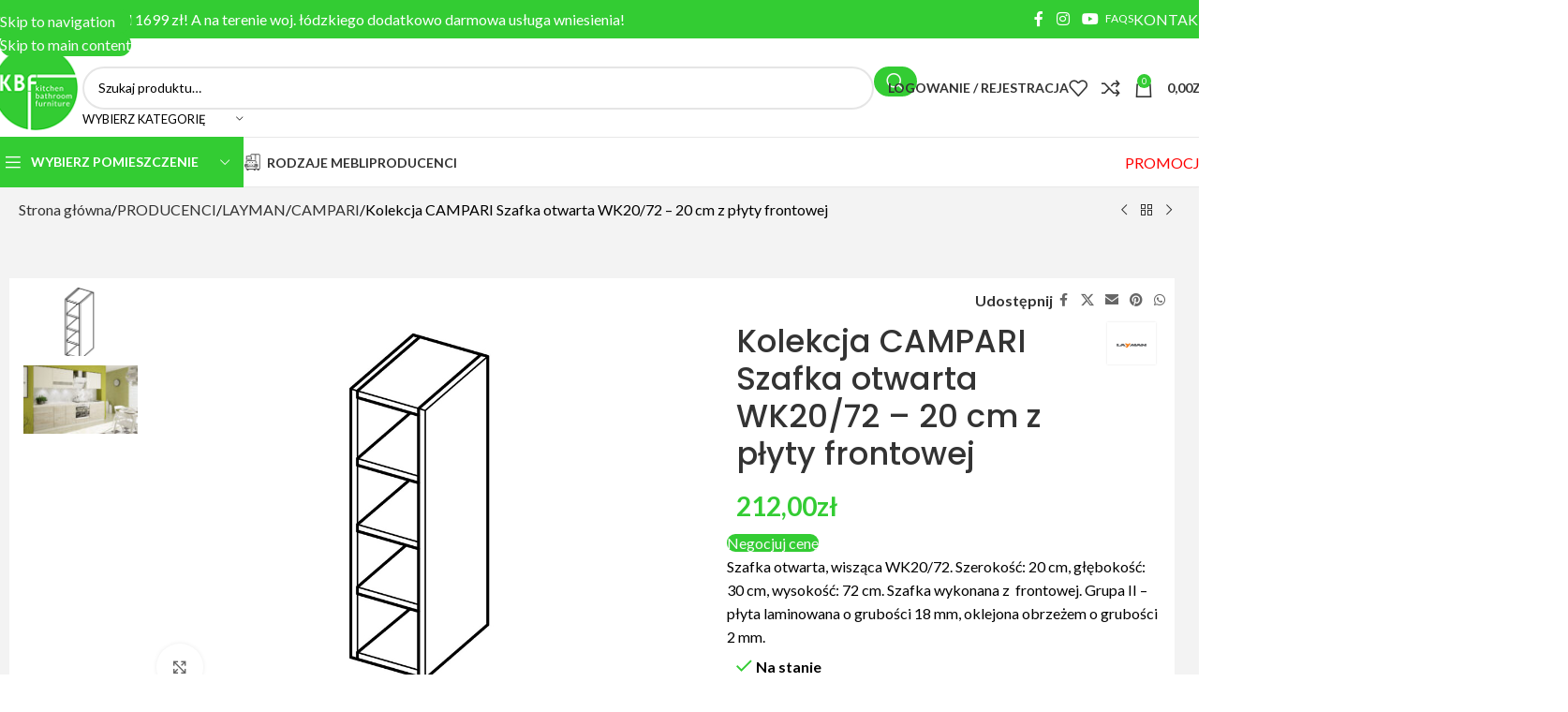

--- FILE ---
content_type: text/html; charset=UTF-8
request_url: https://kbfmeble.pl/produkt/kolekcja-campari-szafka-otwarta-wk20-72-20-cm/
body_size: 73171
content:
<!DOCTYPE html>
<html lang="pl-PL">
<head>
	<meta charset="UTF-8">
	<link rel="profile" href="https://gmpg.org/xfn/11">
	<link rel="pingback" href="https://kbfmeble.pl/xmlrpc.php">

	<meta name='robots' content='index, follow, max-image-preview:large, max-snippet:-1, max-video-preview:-1' />

<!-- Google Tag Manager for WordPress by gtm4wp.com -->
<script data-cfasync="false" data-pagespeed-no-defer>
	var gtm4wp_datalayer_name = "dataLayer";
	var dataLayer = dataLayer || [];
	const gtm4wp_use_sku_instead = 1;
	const gtm4wp_currency = 'PLN';
	const gtm4wp_product_per_impression = 10;
	const gtm4wp_clear_ecommerce = false;
	const gtm4wp_datalayer_max_timeout = 2000;
</script>
<!-- End Google Tag Manager for WordPress by gtm4wp.com -->
	<!-- This site is optimized with the Yoast SEO plugin v26.5 - https://yoast.com/wordpress/plugins/seo/ -->
	<title>Kolekcja CAMPARI Szafka otwarta WK20/72 - 20 cm z płyty frontowej - KBF Sklep Meblowy</title>
	<link rel="canonical" href="https://kbfmeble.pl/produkt/kolekcja-campari-szafka-otwarta-wk20-72-20-cm/" />
	<meta property="og:locale" content="pl_PL" />
	<meta property="og:type" content="article" />
	<meta property="og:title" content="Kolekcja CAMPARI Szafka otwarta WK20/72 - 20 cm z płyty frontowej - KBF Sklep Meblowy" />
	<meta property="og:description" content="Szafka otwarta, wisząca WK20/72. Szerokość: 20 cm, głębokość: 30 cm, wysokość: 72 cm. Szafka wykonana z  frontowej. Grupa II - płyta laminowana o grubości 18 mm, oklejona obrzeżem o grubości 2 mm." />
	<meta property="og:url" content="https://kbfmeble.pl/produkt/kolekcja-campari-szafka-otwarta-wk20-72-20-cm/" />
	<meta property="og:site_name" content="KBF Sklep Meblowy" />
	<meta property="article:publisher" content="https://www.facebook.com/kbfmeble" />
	<meta property="article:modified_time" content="2025-06-30T22:00:35+00:00" />
	<meta property="og:image" content="https://kbfmeble.pl/wp-content/uploads/2021/02/WK20-72.jpg" />
	<meta property="og:image:width" content="1024" />
	<meta property="og:image:height" content="768" />
	<meta property="og:image:type" content="image/jpeg" />
	<meta name="twitter:card" content="summary_large_image" />
	<script type="application/ld+json" class="yoast-schema-graph">{"@context":"https://schema.org","@graph":[{"@type":"WebPage","@id":"https://kbfmeble.pl/produkt/kolekcja-campari-szafka-otwarta-wk20-72-20-cm/","url":"https://kbfmeble.pl/produkt/kolekcja-campari-szafka-otwarta-wk20-72-20-cm/","name":"Kolekcja CAMPARI Szafka otwarta WK20/72 - 20 cm z płyty frontowej - KBF Sklep Meblowy","isPartOf":{"@id":"https://kbfmeble.pl/#website"},"primaryImageOfPage":{"@id":"https://kbfmeble.pl/produkt/kolekcja-campari-szafka-otwarta-wk20-72-20-cm/#primaryimage"},"image":{"@id":"https://kbfmeble.pl/produkt/kolekcja-campari-szafka-otwarta-wk20-72-20-cm/#primaryimage"},"thumbnailUrl":"https://kbfmeble.pl/wp-content/uploads/2021/02/WK20-72.jpg","datePublished":"2021-02-15T09:56:24+00:00","dateModified":"2025-06-30T22:00:35+00:00","breadcrumb":{"@id":"https://kbfmeble.pl/produkt/kolekcja-campari-szafka-otwarta-wk20-72-20-cm/#breadcrumb"},"inLanguage":"pl-PL","potentialAction":[{"@type":"ReadAction","target":["https://kbfmeble.pl/produkt/kolekcja-campari-szafka-otwarta-wk20-72-20-cm/"]}]},{"@type":"ImageObject","inLanguage":"pl-PL","@id":"https://kbfmeble.pl/produkt/kolekcja-campari-szafka-otwarta-wk20-72-20-cm/#primaryimage","url":"https://kbfmeble.pl/wp-content/uploads/2021/02/WK20-72.jpg","contentUrl":"https://kbfmeble.pl/wp-content/uploads/2021/02/WK20-72.jpg","width":1024,"height":768,"caption":"Szafka wisząca otwarta 20 cm"},{"@type":"BreadcrumbList","@id":"https://kbfmeble.pl/produkt/kolekcja-campari-szafka-otwarta-wk20-72-20-cm/#breadcrumb","itemListElement":[{"@type":"ListItem","position":1,"name":"Strona główna","item":"https://kbfmeble.pl/"},{"@type":"ListItem","position":2,"name":"Meble","item":"https://kbfmeble.pl/meble/"},{"@type":"ListItem","position":3,"name":"Kolekcja CAMPARI Szafka otwarta WK20/72 &#8211; 20 cm z płyty frontowej"}]},{"@type":"WebSite","@id":"https://kbfmeble.pl/#website","url":"https://kbfmeble.pl/","name":"KBF Sklep Meblowy","description":"Internetowy Salon Meblowy","publisher":{"@id":"https://kbfmeble.pl/#organization"},"potentialAction":[{"@type":"SearchAction","target":{"@type":"EntryPoint","urlTemplate":"https://kbfmeble.pl/?s={search_term_string}"},"query-input":{"@type":"PropertyValueSpecification","valueRequired":true,"valueName":"search_term_string"}}],"inLanguage":"pl-PL"},{"@type":"Organization","@id":"https://kbfmeble.pl/#organization","name":"Sklep meblowy KBF Meble","url":"https://kbfmeble.pl/","logo":{"@type":"ImageObject","inLanguage":"pl-PL","@id":"https://kbfmeble.pl/#/schema/logo/image/","url":"https://kbfmeble.pl/wp-content/uploads/2021/01/logo_kbf_100x100.png","contentUrl":"https://kbfmeble.pl/wp-content/uploads/2021/01/logo_kbf_100x100.png","width":100,"height":97,"caption":"Sklep meblowy KBF Meble"},"image":{"@id":"https://kbfmeble.pl/#/schema/logo/image/"},"sameAs":["https://www.facebook.com/kbfmeble","https://www.instagram.com/kbf_meble/","https://www.youtube.com/channel/UCzZgX8iJjyM-APdFK3gmnWg"]}]}</script>
	<!-- / Yoast SEO plugin. -->


<link rel='dns-prefetch' href='//fonts.googleapis.com' />
<link rel="alternate" title="oEmbed (JSON)" type="application/json+oembed" href="https://kbfmeble.pl/wp-json/oembed/1.0/embed?url=https%3A%2F%2Fkbfmeble.pl%2Fprodukt%2Fkolekcja-campari-szafka-otwarta-wk20-72-20-cm%2F" />
<link rel="alternate" title="oEmbed (XML)" type="text/xml+oembed" href="https://kbfmeble.pl/wp-json/oembed/1.0/embed?url=https%3A%2F%2Fkbfmeble.pl%2Fprodukt%2Fkolekcja-campari-szafka-otwarta-wk20-72-20-cm%2F&#038;format=xml" />
<style id='wp-img-auto-sizes-contain-inline-css' type='text/css'>
img:is([sizes=auto i],[sizes^="auto," i]){contain-intrinsic-size:3000px 1500px}
/*# sourceURL=wp-img-auto-sizes-contain-inline-css */
</style>
<link rel='stylesheet' id='woo-conditional-shipping-blocks-style-css' href='https://kbfmeble.pl/wp-content/plugins/conditional-shipping-for-woocommerce/frontend/css/woo-conditional-shipping.css?ver=3.6.0.free' type='text/css' media='all' />
<style id='fpf-template-selector-style-inline-css' type='text/css'>
.wp-block-fpf-template-selector{max-width:100%!important;width:100%}.wp-block-fpf-template-selector .form-row .input-text,.wp-block-fpf-template-selector .form-row select{background-color:#fff;border:1px solid rgba(32,7,7,.8);border-radius:4px;box-sizing:border-box;color:#000;display:block;font-family:inherit;font-size:.875rem;font-weight:400;height:auto;letter-spacing:normal;line-height:normal;margin:0;padding:.9rem 1.1rem;width:100%}.wp-block-fpf-template-selector .form-row label{display:block;line-height:2;margin-bottom:.7em}.wp-block-fpf-template-selector .form-row select{-webkit-appearance:none;-moz-appearance:none;appearance:none;background-image:url([data-uri]);background-position:calc(100% - 1.1rem) 50%;background-repeat:no-repeat;background-size:16px;cursor:pointer;padding-right:3em}

/*# sourceURL=https://kbfmeble.pl/wp-content/plugins/flexible-product-fields/build/fpf-template-selector/style-index.css */
</style>
<link rel='stylesheet' id='eraty.css-css' href='https://kbfmeble.pl/wp-content/plugins/integracja_z_woocommerce_od_3_do_7.1/inc/eraty.css?ver=fb4f82faa912796d7622808e7f775ce9' type='text/css' media='all' />
<link rel='stylesheet' id='pay_by_paynow_pl_styles-css' href='https://kbfmeble.pl/wp-content/plugins/pay-by-paynow-pl/assets/css/front.css?ver=2.5.10' type='text/css' media='all' />
<style id='woocommerce-inline-inline-css' type='text/css'>
.woocommerce form .form-row .required { visibility: visible; }
/*# sourceURL=woocommerce-inline-inline-css */
</style>
<link rel='stylesheet' id='fpf_front-css' href='https://kbfmeble.pl/wp-content/plugins/flexible-product-fields/assets/css/front.min.css?ver=2.11.2.69' type='text/css' media='all' />
<link rel='stylesheet' id='fpf_new_front-css' href='https://kbfmeble.pl/wp-content/plugins/flexible-product-fields/assets/css/new-front.css?ver=2.11.2.69' type='text/css' media='all' />
<link rel='stylesheet' id='woo_conditional_shipping_css-css' href='https://kbfmeble.pl/wp-content/plugins/conditional-shipping-for-woocommerce/includes/frontend/../../frontend/css/woo-conditional-shipping.css?ver=3.6.0.free' type='text/css' media='all' />
<link rel='stylesheet' id='flexible-shipping-free-shipping-css' href='https://kbfmeble.pl/wp-content/plugins/flexible-shipping/assets/dist/css/free-shipping.css?ver=6.4.5.2' type='text/css' media='all' />
<link rel='stylesheet' id='fpf-pro-front-css' href='https://kbfmeble.pl/wp-content/plugins/flexible-product-fields-pro/assets/css/new-front.css?ver=14' type='text/css' media='all' />
<link rel='stylesheet' id='tablepress-default-css' href='https://kbfmeble.pl/wp-content/tablepress-combined.min.css?ver=36' type='text/css' media='all' />
<link rel='stylesheet' id='cf7cf-style-css' href='https://kbfmeble.pl/wp-content/plugins/cf7-conditional-fields/style.css?ver=2.6.7' type='text/css' media='all' />
<link rel='stylesheet' id='cf7_calculator-css' href='https://kbfmeble.pl/wp-content/plugins/cf7-cost-calculator-price-calculation/frontend/js/style.css?ver=fb4f82faa912796d7622808e7f775ce9' type='text/css' media='all' />
<link rel='stylesheet' id='elementor-frontend-css' href='https://kbfmeble.pl/wp-content/plugins/elementor/assets/css/frontend.min.css?ver=3.33.3' type='text/css' media='all' />
<link rel='stylesheet' id='elementor-post-11-css' href='https://kbfmeble.pl/wp-content/uploads/elementor/css/post-11.css?ver=1768071206' type='text/css' media='all' />
<link rel='stylesheet' id='wd-style-base-css' href='https://kbfmeble.pl/wp-content/themes/woodmart/css/parts/base.min.css?ver=8.3.7' type='text/css' media='all' />
<link rel='stylesheet' id='wd-helpers-wpb-elem-css' href='https://kbfmeble.pl/wp-content/themes/woodmart/css/parts/helpers-wpb-elem.min.css?ver=8.3.7' type='text/css' media='all' />
<link rel='stylesheet' id='wd-revolution-slider-css' href='https://kbfmeble.pl/wp-content/themes/woodmart/css/parts/int-rev-slider.min.css?ver=8.3.7' type='text/css' media='all' />
<link rel='stylesheet' id='wd-elementor-base-css' href='https://kbfmeble.pl/wp-content/themes/woodmart/css/parts/int-elem-base.min.css?ver=8.3.7' type='text/css' media='all' />
<link rel='stylesheet' id='wd-int-wordfence-css' href='https://kbfmeble.pl/wp-content/themes/woodmart/css/parts/int-wordfence.min.css?ver=8.3.7' type='text/css' media='all' />
<link rel='stylesheet' id='wd-woocommerce-base-css' href='https://kbfmeble.pl/wp-content/themes/woodmart/css/parts/woocommerce-base.min.css?ver=8.3.7' type='text/css' media='all' />
<link rel='stylesheet' id='wd-mod-star-rating-css' href='https://kbfmeble.pl/wp-content/themes/woodmart/css/parts/mod-star-rating.min.css?ver=8.3.7' type='text/css' media='all' />
<link rel='stylesheet' id='wd-woocommerce-block-notices-css' href='https://kbfmeble.pl/wp-content/themes/woodmart/css/parts/woo-mod-block-notices.min.css?ver=8.3.7' type='text/css' media='all' />
<link rel='stylesheet' id='wd-woo-mod-quantity-css' href='https://kbfmeble.pl/wp-content/themes/woodmart/css/parts/woo-mod-quantity.min.css?ver=8.3.7' type='text/css' media='all' />
<link rel='stylesheet' id='wd-woo-opt-free-progress-bar-css' href='https://kbfmeble.pl/wp-content/themes/woodmart/css/parts/woo-opt-free-progress-bar.min.css?ver=8.3.7' type='text/css' media='all' />
<link rel='stylesheet' id='wd-woo-mod-progress-bar-css' href='https://kbfmeble.pl/wp-content/themes/woodmart/css/parts/woo-mod-progress-bar.min.css?ver=8.3.7' type='text/css' media='all' />
<link rel='stylesheet' id='wd-woo-single-prod-el-base-css' href='https://kbfmeble.pl/wp-content/themes/woodmart/css/parts/woo-single-prod-el-base.min.css?ver=8.3.7' type='text/css' media='all' />
<link rel='stylesheet' id='wd-woo-mod-stock-status-css' href='https://kbfmeble.pl/wp-content/themes/woodmart/css/parts/woo-mod-stock-status.min.css?ver=8.3.7' type='text/css' media='all' />
<link rel='stylesheet' id='wd-woo-mod-shop-attributes-css' href='https://kbfmeble.pl/wp-content/themes/woodmart/css/parts/woo-mod-shop-attributes.min.css?ver=8.3.7' type='text/css' media='all' />
<link rel='stylesheet' id='wd-opt-carousel-disable-css' href='https://kbfmeble.pl/wp-content/themes/woodmart/css/parts/opt-carousel-disable.min.css?ver=8.3.7' type='text/css' media='all' />
<link rel='stylesheet' id='wd-header-base-css' href='https://kbfmeble.pl/wp-content/themes/woodmart/css/parts/header-base.min.css?ver=8.3.7' type='text/css' media='all' />
<link rel='stylesheet' id='wd-mod-tools-css' href='https://kbfmeble.pl/wp-content/themes/woodmart/css/parts/mod-tools.min.css?ver=8.3.7' type='text/css' media='all' />
<link rel='stylesheet' id='wd-header-elements-base-css' href='https://kbfmeble.pl/wp-content/themes/woodmart/css/parts/header-el-base.min.css?ver=8.3.7' type='text/css' media='all' />
<link rel='stylesheet' id='wd-info-box-css' href='https://kbfmeble.pl/wp-content/themes/woodmart/css/parts/el-info-box.min.css?ver=8.3.7' type='text/css' media='all' />
<link rel='stylesheet' id='wd-social-icons-css' href='https://kbfmeble.pl/wp-content/themes/woodmart/css/parts/el-social-icons.min.css?ver=8.3.7' type='text/css' media='all' />
<link rel='stylesheet' id='wd-button-css' href='https://kbfmeble.pl/wp-content/themes/woodmart/css/parts/el-button.min.css?ver=8.3.7' type='text/css' media='all' />
<link rel='stylesheet' id='wd-header-search-css' href='https://kbfmeble.pl/wp-content/themes/woodmart/css/parts/header-el-search.min.css?ver=8.3.7' type='text/css' media='all' />
<link rel='stylesheet' id='wd-header-search-form-css' href='https://kbfmeble.pl/wp-content/themes/woodmart/css/parts/header-el-search-form.min.css?ver=8.3.7' type='text/css' media='all' />
<link rel='stylesheet' id='wd-wd-search-form-css' href='https://kbfmeble.pl/wp-content/themes/woodmart/css/parts/wd-search-form.min.css?ver=8.3.7' type='text/css' media='all' />
<link rel='stylesheet' id='wd-wd-search-results-css' href='https://kbfmeble.pl/wp-content/themes/woodmart/css/parts/wd-search-results.min.css?ver=8.3.7' type='text/css' media='all' />
<link rel='stylesheet' id='wd-wd-search-dropdown-css' href='https://kbfmeble.pl/wp-content/themes/woodmart/css/parts/wd-search-dropdown.min.css?ver=8.3.7' type='text/css' media='all' />
<link rel='stylesheet' id='wd-wd-search-cat-css' href='https://kbfmeble.pl/wp-content/themes/woodmart/css/parts/wd-search-cat.min.css?ver=8.3.7' type='text/css' media='all' />
<link rel='stylesheet' id='wd-woo-mod-login-form-css' href='https://kbfmeble.pl/wp-content/themes/woodmart/css/parts/woo-mod-login-form.min.css?ver=8.3.7' type='text/css' media='all' />
<link rel='stylesheet' id='wd-header-my-account-css' href='https://kbfmeble.pl/wp-content/themes/woodmart/css/parts/header-el-my-account.min.css?ver=8.3.7' type='text/css' media='all' />
<link rel='stylesheet' id='wd-header-cart-side-css' href='https://kbfmeble.pl/wp-content/themes/woodmart/css/parts/header-el-cart-side.min.css?ver=8.3.7' type='text/css' media='all' />
<link rel='stylesheet' id='wd-header-cart-css' href='https://kbfmeble.pl/wp-content/themes/woodmart/css/parts/header-el-cart.min.css?ver=8.3.7' type='text/css' media='all' />
<link rel='stylesheet' id='wd-widget-shopping-cart-css' href='https://kbfmeble.pl/wp-content/themes/woodmart/css/parts/woo-widget-shopping-cart.min.css?ver=8.3.7' type='text/css' media='all' />
<link rel='stylesheet' id='wd-widget-product-list-css' href='https://kbfmeble.pl/wp-content/themes/woodmart/css/parts/woo-widget-product-list.min.css?ver=8.3.7' type='text/css' media='all' />
<link rel='stylesheet' id='wd-header-mobile-nav-dropdown-css' href='https://kbfmeble.pl/wp-content/themes/woodmart/css/parts/header-el-mobile-nav-dropdown.min.css?ver=8.3.7' type='text/css' media='all' />
<link rel='stylesheet' id='wd-header-my-account-dropdown-css' href='https://kbfmeble.pl/wp-content/themes/woodmart/css/parts/header-el-my-account-dropdown.min.css?ver=8.3.7' type='text/css' media='all' />
<link rel='stylesheet' id='wd-header-categories-nav-css' href='https://kbfmeble.pl/wp-content/themes/woodmart/css/parts/header-el-category-nav.min.css?ver=8.3.7' type='text/css' media='all' />
<link rel='stylesheet' id='wd-mod-nav-vertical-css' href='https://kbfmeble.pl/wp-content/themes/woodmart/css/parts/mod-nav-vertical.min.css?ver=8.3.7' type='text/css' media='all' />
<link rel='stylesheet' id='wd-mod-nav-vertical-design-default-css' href='https://kbfmeble.pl/wp-content/themes/woodmart/css/parts/mod-nav-vertical-design-default.min.css?ver=8.3.7' type='text/css' media='all' />
<link rel='stylesheet' id='wd-mod-nav-menu-label-css' href='https://kbfmeble.pl/wp-content/themes/woodmart/css/parts/mod-nav-menu-label.min.css?ver=8.3.7' type='text/css' media='all' />
<link rel='stylesheet' id='wd-brands-css' href='https://kbfmeble.pl/wp-content/themes/woodmart/css/parts/el-brand.min.css?ver=8.3.7' type='text/css' media='all' />
<link rel='stylesheet' id='wd-image-gallery-css' href='https://kbfmeble.pl/wp-content/themes/woodmart/css/parts/el-gallery.min.css?ver=8.3.7' type='text/css' media='all' />
<link rel='stylesheet' id='wd-woo-single-prod-builder-css' href='https://kbfmeble.pl/wp-content/themes/woodmart/css/parts/woo-single-prod-builder.min.css?ver=8.3.7' type='text/css' media='all' />
<link rel='stylesheet' id='wd-woo-single-prod-el-navigation-css' href='https://kbfmeble.pl/wp-content/themes/woodmart/css/parts/woo-single-prod-el-navigation.min.css?ver=8.3.7' type='text/css' media='all' />
<link rel='stylesheet' id='wd-woo-single-prod-el-gallery-css' href='https://kbfmeble.pl/wp-content/themes/woodmart/css/parts/woo-single-prod-el-gallery.min.css?ver=8.3.7' type='text/css' media='all' />
<link rel='stylesheet' id='wd-woo-single-prod-el-gallery-opt-thumb-left-desktop-css' href='https://kbfmeble.pl/wp-content/themes/woodmart/css/parts/woo-single-prod-el-gallery-opt-thumb-left-desktop.min.css?ver=8.3.7' type='text/css' media='all' />
<link rel='stylesheet' id='wd-swiper-css' href='https://kbfmeble.pl/wp-content/themes/woodmart/css/parts/lib-swiper.min.css?ver=8.3.7' type='text/css' media='all' />
<link rel='stylesheet' id='wd-swiper-arrows-css' href='https://kbfmeble.pl/wp-content/themes/woodmart/css/parts/lib-swiper-arrows.min.css?ver=8.3.7' type='text/css' media='all' />
<link rel='stylesheet' id='wd-photoswipe-css' href='https://kbfmeble.pl/wp-content/themes/woodmart/css/parts/lib-photoswipe.min.css?ver=8.3.7' type='text/css' media='all' />
<link rel='stylesheet' id='wd-mfp-popup-css' href='https://kbfmeble.pl/wp-content/themes/woodmart/css/parts/lib-magnific-popup.min.css?ver=8.3.7' type='text/css' media='all' />
<link rel='stylesheet' id='wd-mod-animations-transform-css' href='https://kbfmeble.pl/wp-content/themes/woodmart/css/parts/mod-animations-transform.min.css?ver=8.3.7' type='text/css' media='all' />
<link rel='stylesheet' id='wd-mod-transform-css' href='https://kbfmeble.pl/wp-content/themes/woodmart/css/parts/mod-transform.min.css?ver=8.3.7' type='text/css' media='all' />
<link rel='stylesheet' id='wd-wpcf7-css' href='https://kbfmeble.pl/wp-content/themes/woodmart/css/parts/int-wpcf7.min.css?ver=8.3.7' type='text/css' media='all' />
<link rel='stylesheet' id='wd-post-types-mod-comments-css' href='https://kbfmeble.pl/wp-content/themes/woodmart/css/parts/post-types-mod-comments.min.css?ver=8.3.7' type='text/css' media='all' />
<link rel='stylesheet' id='wd-woo-single-prod-el-reviews-css' href='https://kbfmeble.pl/wp-content/themes/woodmart/css/parts/woo-single-prod-el-reviews.min.css?ver=8.3.7' type='text/css' media='all' />
<link rel='stylesheet' id='wd-woo-single-prod-el-reviews-style-1-css' href='https://kbfmeble.pl/wp-content/themes/woodmart/css/parts/woo-single-prod-el-reviews-style-1.min.css?ver=8.3.7' type='text/css' media='all' />
<link rel='stylesheet' id='wd-tabs-css' href='https://kbfmeble.pl/wp-content/themes/woodmart/css/parts/el-tabs.min.css?ver=8.3.7' type='text/css' media='all' />
<link rel='stylesheet' id='wd-woo-single-prod-el-tabs-opt-layout-tabs-css' href='https://kbfmeble.pl/wp-content/themes/woodmart/css/parts/woo-single-prod-el-tabs-opt-layout-tabs.min.css?ver=8.3.7' type='text/css' media='all' />
<link rel='stylesheet' id='wd-section-title-css' href='https://kbfmeble.pl/wp-content/themes/woodmart/css/parts/el-section-title.min.css?ver=8.3.7' type='text/css' media='all' />
<link rel='stylesheet' id='wd-section-title-style-simple-and-brd-css' href='https://kbfmeble.pl/wp-content/themes/woodmart/css/parts/el-section-title-style-simple-and-brd.min.css?ver=8.3.7' type='text/css' media='all' />
<link rel='stylesheet' id='wd-el-subtitle-style-css' href='https://kbfmeble.pl/wp-content/themes/woodmart/css/parts/el-subtitle-style.min.css?ver=8.3.7' type='text/css' media='all' />
<link rel='stylesheet' id='wd-image-hotspot-css' href='https://kbfmeble.pl/wp-content/themes/woodmart/css/parts/el-hotspot.min.css?ver=8.3.7' type='text/css' media='all' />
<link rel='stylesheet' id='wd-mod-more-description-css' href='https://kbfmeble.pl/wp-content/themes/woodmart/css/parts/mod-more-description.min.css?ver=8.3.7' type='text/css' media='all' />
<link rel='stylesheet' id='wd-section-title-style-under-and-over-css' href='https://kbfmeble.pl/wp-content/themes/woodmart/css/parts/el-section-title-style-under-and-over.min.css?ver=8.3.7' type='text/css' media='all' />
<link rel='stylesheet' id='wd-product-loop-css' href='https://kbfmeble.pl/wp-content/themes/woodmart/css/parts/woo-product-loop.min.css?ver=8.3.7' type='text/css' media='all' />
<link rel='stylesheet' id='wd-product-loop-base-css' href='https://kbfmeble.pl/wp-content/themes/woodmart/css/parts/woo-product-loop-base.min.css?ver=8.3.7' type='text/css' media='all' />
<link rel='stylesheet' id='wd-woo-mod-add-btn-replace-css' href='https://kbfmeble.pl/wp-content/themes/woodmart/css/parts/woo-mod-add-btn-replace.min.css?ver=8.3.7' type='text/css' media='all' />
<link rel='stylesheet' id='wd-swiper-pagin-css' href='https://kbfmeble.pl/wp-content/themes/woodmart/css/parts/lib-swiper-pagin.min.css?ver=8.3.7' type='text/css' media='all' />
<link rel='stylesheet' id='wd-footer-base-css' href='https://kbfmeble.pl/wp-content/themes/woodmart/css/parts/footer-base.min.css?ver=8.3.7' type='text/css' media='all' />
<link rel='stylesheet' id='wd-brands-style-bordered-css' href='https://kbfmeble.pl/wp-content/themes/woodmart/css/parts/el-brand-style-bordered.min.css?ver=8.3.7' type='text/css' media='all' />
<link rel='stylesheet' id='wd-info-box-style-shadow-and-bg-hover-css' href='https://kbfmeble.pl/wp-content/themes/woodmart/css/parts/el-info-box-style-shadow-and-bg-hover.min.css?ver=8.3.7' type='text/css' media='all' />
<link rel='stylesheet' id='wd-widget-wd-recent-posts-css' href='https://kbfmeble.pl/wp-content/themes/woodmart/css/parts/widget-wd-recent-posts.min.css?ver=8.3.7' type='text/css' media='all' />
<link rel='stylesheet' id='wd-scroll-top-css' href='https://kbfmeble.pl/wp-content/themes/woodmart/css/parts/opt-scrolltotop.min.css?ver=8.3.7' type='text/css' media='all' />
<link rel='stylesheet' id='wd-cookies-popup-css' href='https://kbfmeble.pl/wp-content/themes/woodmart/css/parts/opt-cookies.min.css?ver=8.3.7' type='text/css' media='all' />
<link rel='stylesheet' id='xts-google-fonts-css' href='https://fonts.googleapis.com/css?family=Lato%3A400%2C700%7CPoppins%3A400%2C600%2C500&#038;ver=8.3.7' type='text/css' media='all' />
<link rel='stylesheet' id='elementor-gf-local-roboto-css' href='https://kbfmeble.pl/wp-content/uploads/elementor/google-fonts/css/roboto.css?ver=1744914684' type='text/css' media='all' />
<link rel='stylesheet' id='elementor-gf-local-robotoslab-css' href='https://kbfmeble.pl/wp-content/uploads/elementor/google-fonts/css/robotoslab.css?ver=1744914685' type='text/css' media='all' />
<script type="text/javascript" src="https://kbfmeble.pl/wp-includes/js/jquery/jquery.min.js?ver=3.7.1" id="jquery-core-js"></script>
<script type="text/javascript" src="https://kbfmeble.pl/wp-includes/js/jquery/jquery-migrate.min.js?ver=3.4.1" id="jquery-migrate-js"></script>
<script type="text/javascript" id="eraty.js-js-extra">
/* <![CDATA[ */
var data = {"shop_id":"0086020","evaluate_url":"https://wniosek.eraty.pl/symulator/oblicz"};
//# sourceURL=eraty.js-js-extra
/* ]]> */
</script>
<script type="text/javascript" src="https://kbfmeble.pl/wp-content/plugins/integracja_z_woocommerce_od_3_do_7.1/inc/eraty.js?ver=fb4f82faa912796d7622808e7f775ce9" id="eraty.js-js"></script>
<script type="text/javascript" src="https://kbfmeble.pl/wp-content/plugins/woocommerce/assets/js/jquery-blockui/jquery.blockUI.min.js?ver=2.7.0-wc.10.3.7" id="wc-jquery-blockui-js" defer="defer" data-wp-strategy="defer"></script>
<script type="text/javascript" id="wc-add-to-cart-js-extra">
/* <![CDATA[ */
var wc_add_to_cart_params = {"ajax_url":"/wp-admin/admin-ajax.php","wc_ajax_url":"/?wc-ajax=%%endpoint%%","i18n_view_cart":"Zobacz koszyk","cart_url":"https://kbfmeble.pl/koszyk/","is_cart":"","cart_redirect_after_add":"no"};
//# sourceURL=wc-add-to-cart-js-extra
/* ]]> */
</script>
<script type="text/javascript" src="https://kbfmeble.pl/wp-content/plugins/woocommerce/assets/js/frontend/add-to-cart.min.js?ver=10.3.7" id="wc-add-to-cart-js" defer="defer" data-wp-strategy="defer"></script>
<script type="text/javascript" src="https://kbfmeble.pl/wp-content/plugins/woocommerce/assets/js/zoom/jquery.zoom.min.js?ver=1.7.21-wc.10.3.7" id="wc-zoom-js" defer="defer" data-wp-strategy="defer"></script>
<script type="text/javascript" id="wc-single-product-js-extra">
/* <![CDATA[ */
var wc_single_product_params = {"i18n_required_rating_text":"Prosz\u0119 wybra\u0107 ocen\u0119","i18n_rating_options":["1 z 5 gwiazdek","2 z 5 gwiazdek","3 z 5 gwiazdek","4 z 5 gwiazdek","5 z 5 gwiazdek"],"i18n_product_gallery_trigger_text":"Wy\u015bwietl pe\u0142noekranow\u0105 galeri\u0119 obrazk\u00f3w","review_rating_required":"yes","flexslider":{"rtl":false,"animation":"slide","smoothHeight":true,"directionNav":false,"controlNav":"thumbnails","slideshow":false,"animationSpeed":500,"animationLoop":false,"allowOneSlide":false},"zoom_enabled":"","zoom_options":[],"photoswipe_enabled":"","photoswipe_options":{"shareEl":false,"closeOnScroll":false,"history":false,"hideAnimationDuration":0,"showAnimationDuration":0},"flexslider_enabled":""};
//# sourceURL=wc-single-product-js-extra
/* ]]> */
</script>
<script type="text/javascript" src="https://kbfmeble.pl/wp-content/plugins/woocommerce/assets/js/frontend/single-product.min.js?ver=10.3.7" id="wc-single-product-js" defer="defer" data-wp-strategy="defer"></script>
<script type="text/javascript" src="https://kbfmeble.pl/wp-content/plugins/woocommerce/assets/js/js-cookie/js.cookie.min.js?ver=2.1.4-wc.10.3.7" id="wc-js-cookie-js" defer="defer" data-wp-strategy="defer"></script>
<script type="text/javascript" id="woocommerce-js-extra">
/* <![CDATA[ */
var woocommerce_params = {"ajax_url":"/wp-admin/admin-ajax.php","wc_ajax_url":"/?wc-ajax=%%endpoint%%","i18n_password_show":"Poka\u017c has\u0142o","i18n_password_hide":"Ukryj has\u0142o"};
//# sourceURL=woocommerce-js-extra
/* ]]> */
</script>
<script type="text/javascript" src="https://kbfmeble.pl/wp-content/plugins/woocommerce/assets/js/frontend/woocommerce.min.js?ver=10.3.7" id="woocommerce-js" defer="defer" data-wp-strategy="defer"></script>
<script type="text/javascript" id="fpf_product-js-extra">
/* <![CDATA[ */
var fpf_product = {"total":"Suma","currency_format_num_decimals":"2","currency_format_symbol":"z\u0142","currency_format_decimal_sep":",","currency_format_thousand_sep":".","currency_format":"%v%s","fields_rules":[],"fpf_fields":[{"id":"fpf_2098121","priority":20,"type":"radio-images","title":"WYBIERZ KOLOR FRONTU","required":"1","css_class":"","tooltip":"","disable_product_image_change":"0","options":[{"value":"Buk_artisan","label":"Buk artisan","image_id":"12378","price_value":0},{"value":"Dab_kraft_zolty","label":"D\u0105b kraft z\u0142oty","image_id":"12379","price_value":0},{"value":"Beton_jasny_atelier","label":"Beton jasny atelier","image_id":"12377","price_value":0},{"value":"Dab_karmel","label":"D\u0105b karmel","image_id":"79396","price_value":0},{"value":"dab_olejowany","label":"D\u0105b olejowany","image_id":"82429","price_value":0},{"value":"dab_lancelot","label":"D\u0105b lancelot","image_id":"12380","price_value":0},{"value":"Hikora_naturalna","label":"Hikora naturalna","image_id":"12382","price_value":0},{"value":"marine_wood","label":"Marine Wood","image_id":"12384","price_value":0},{"value":"Jasna_jodelka","label":"Jasna Jodelka","image_id":"160631","price_value":0},{"value":"dab_jasny","label":"D\u0105b jasny","image_id":"155807","price_value":0},{"value":"dab_ciemny","label":"D\u0105b ciemny","image_id":"155808","price_value":0},{"value":"ciemne_plotno","label":"Ciemne p\u0142\u00f3tno","image_id":"155806","price_value":0},{"value":"stal_szlachetna","label":"Stal szlachetna","image_id":"155789","price_value":0},{"value":"perlowy","label":"Per\u0142owy","image_id":"171799","price_value":0},{"value":"bez_piaskowy","label":"Be\u017c piaskowy","image_id":"171794","price_value":0},{"value":"krzemowy","label":"Krzemowy","image_id":"171796","price_value":0},{"value":"kamienny","label":"Kamienny","image_id":"171795","price_value":0},{"value":"kubanit","label":"Kubanit","image_id":"171797","price_value":0},{"value":"lava","label":"Lava","image_id":"171798","price_value":0},{"value":"KASZMIR","label":"KASZMIR","image_id":"160630","price_value":0},{"value":"szalwia","label":"Sza\u0142wia","image_id":"160617","price_value":0},{"value":"eukaliptus","label":"Eukaliptus","image_id":"160629","price_value":0}],"default":"","preview_width":100,"preview_label_hide":"0","price_values":{"Bia\u0142y po\u0142ysk":{"price_type":"fixed","price":"","calculation_type":"per_item"},"Szary po\u0142ysk":{"price_type":"fixed","price":"","calculation_type":"per_item"},"Czarny po\u0142ysk":{"price_type":"fixed","price":"","calculation_type":"per_item"},"Bia\u0142y mat":{"price_type":"fixed","price":"","calculation_type":"per_item"},"Szary mat":{"price_type":"fixed","price":"","calculation_type":"per_item"},"Czarny mat":{"price_type":"fixed","price":"","calculation_type":"per_item"},"Hikora naturalna":{"price_type":"fixed","price":"","calculation_type":"per_item"},"Marine wood":{"price_type":"fixed","price":"","calculation_type":"per_item"},"Klon szampa\u0144ski":{"price_type":"fixed","price":"","calculation_type":"per_item"},"D\u0105b modry":{"price_type":"fixed","price":"","calculation_type":"per_item"},"Buk artisan":{"price_type":"fixed","price":"","calculation_type":"per_item"},"Orzech lyon":{"price_type":"fixed","price":"","calculation_type":"per_item"},"D\u0105b kraft \u017c\u00f3\u0142ty":{"price_type":"fixed","price":"","calculation_type":"per_item"},"Modrzew sibiu":{"price_type":"fixed","price":"","calculation_type":"per_item"},"Beton jasny atelier":{"price_type":"fixed","price":"","calculation_type":"per_item"},"Beton ciemny arelier":{"price_type":"fixed","price":"","calculation_type":"per_item"},"":{"price_type":"","price":"","calculation_type":"per_item"},"D":{"price_type":"","price":"","calculation_type":"per_item"},"D\u0105":{"price_type":"","price":"","calculation_type":"per_item"},"D\u0105b":{"price_type":"","price":"","calculation_type":"per_item"},"Da":{"price_type":"","price":"","calculation_type":"per_item"},"Dab":{"price_type":"","price":"","calculation_type":"per_item"},"Dab_":{"price_type":"","price":"","calculation_type":"per_item"},"Dab_k":{"price_type":"","price":"","calculation_type":"per_item"},"Dab_ka":{"price_type":"","price":"","calculation_type":"per_item"},"Dab_kar":{"price_type":"","price":"","calculation_type":"per_item"},"Dab_karm":{"price_type":"","price":"","calculation_type":"per_item"},"Dab_karme":{"price_type":"","price":"","calculation_type":"per_item"},"Dab_karmel":{"price_type":"","price":"","calculation_type":"per_item"},"Dab kraft \u017c\u00f3\u0142ty":{"price_type":"","price":"","calculation_type":"per_item"},"Dab kraft \u017coty":{"price_type":"","price":"","calculation_type":"per_item"},"Dab kraft \u017colty":{"price_type":"","price":"","calculation_type":"per_item"},"Dab kraft olty":{"price_type":"","price":"","calculation_type":"per_item"},"Dab kraft zolty":{"price_type":"","price":"","calculation_type":"per_item"},"Dab modry":{"price_type":"","price":"","calculation_type":"per_item"},"Dab_modry":{"price_type":"","price":"","calculation_type":"per_item"},"Klon szampanski":{"price_type":"","price":"","calculation_type":"per_item"},"Klon_szampanski":{"price_type":"","price":"","calculation_type":"per_item"},"Bia\u0142y_po\u0142ysk":{"price_type":"","price":"","calculation_type":"per_item"},"Bialy_po\u0142ysk":{"price_type":"","price":"","calculation_type":"per_item"},"Bialy_polysk":{"price_type":"","price":"","calculation_type":"per_item"},"Szary polysk":{"price_type":"","price":"","calculation_type":"per_item"},"Szary_polysk":{"price_type":"","price":"","calculation_type":"per_item"},"Czarny polysk":{"price_type":"","price":"","calculation_type":"per_item"},"Czarny_polysk":{"price_type":"","price":"","calculation_type":"per_item"},"Bia\u0142y-mat":{"price_type":"","price":"","calculation_type":"per_item"},"Bialy-mat":{"price_type":"","price":"","calculation_type":"per_item"},"Szary_mat":{"price_type":"","price":"","calculation_type":"per_item"},"Czarnymat":{"price_type":"","price":"","calculation_type":"per_item"},"Czarny_mat":{"price_type":"","price":"","calculation_type":"per_item"},"Hikoranaturalna":{"price_type":"","price":"","calculation_type":"per_item"},"Hikora_naturalna":{"price_type":"","price":"","calculation_type":"per_item"},"Marinewood":{"price_type":"","price":"","calculation_type":"per_item"},"Marine_wood":{"price_type":"","price":"","calculation_type":"per_item"},"Bukartisan":{"price_type":"","price":"","calculation_type":"per_item"},"Buk_artisan":{"price_type":"","price":"","calculation_type":"per_item"},"Orzechlyon":{"price_type":"","price":"","calculation_type":"per_item"},"Orzech_lyon":{"price_type":"","price":"","calculation_type":"per_item"},"Dab kraftzolty":{"price_type":"","price":"","calculation_type":"per_item"},"Dab kraft_zolty":{"price_type":"","price":"","calculation_type":"per_item"},"Dabkraft_zolty":{"price_type":"","price":"","calculation_type":"per_item"},"Dab_kraft_zolty":{"price_type":"","price":"","calculation_type":"per_item"},"Modrzewsibiu":{"price_type":"","price":"","calculation_type":"per_item"},"Modrzew_sibiu":{"price_type":"","price":"","calculation_type":"per_item"},"Beton jasnyatelier":{"price_type":"","price":"","calculation_type":"per_item"},"Beton jasny_atelier":{"price_type":"","price":"","calculation_type":"per_item"},"Betonjasny_atelier":{"price_type":"","price":"","calculation_type":"per_item"},"Beton_jasny_atelier":{"price_type":"","price":"","calculation_type":"per_item"},"Beton ciemny aelier":{"price_type":"","price":"","calculation_type":"per_item"},"Beton ciemny atelier":{"price_type":"","price":"","calculation_type":"per_item"},"Beton ciemnyatelier":{"price_type":"","price":"","calculation_type":"per_item"},"Beton ciemny_atelier":{"price_type":"","price":"","calculation_type":"per_item"},"Betonciemny_atelier":{"price_type":"","price":"","calculation_type":"per_item"},"Beton_ciemny_atelier":{"price_type":"","price":"","calculation_type":"per_item"},"Bialy_mat":{"price_type":"","price":"","calculation_type":"per_item"},"d":{"price_type":"","price":"","calculation_type":"per_item"},"da":{"price_type":"","price":"","calculation_type":"per_item"},"dab":{"price_type":"","price":"","calculation_type":"per_item"},"dab_":{"price_type":"","price":"","calculation_type":"per_item"},"dab_o":{"price_type":"","price":"","calculation_type":"per_item"},"dab_ol":{"price_type":"","price":"","calculation_type":"per_item"},"dab_ole":{"price_type":"","price":"","calculation_type":"per_item"},"dab_olej":{"price_type":"","price":"","calculation_type":"per_item"},"dab_olejo":{"price_type":"","price":"","calculation_type":"per_item"},"dab_olejow":{"price_type":"","price":"","calculation_type":"per_item"},"dab_olejowa":{"price_type":"","price":"","calculation_type":"per_item"},"dab_olejowan":{"price_type":"","price":"","calculation_type":"per_item"},"dab_olejowany":{"price_type":"","price":"","calculation_type":"per_item"},"dab_l":{"price_type":"","price":"","calculation_type":"per_item"},"dab_la":{"price_type":"","price":"","calculation_type":"per_item"},"dab_lan":{"price_type":"","price":"","calculation_type":"per_item"},"dab_lanc":{"price_type":"","price":"","calculation_type":"per_item"},"dab_lance":{"price_type":"","price":"","calculation_type":"per_item"},"dab_lancel":{"price_type":"","price":"","calculation_type":"per_item"},"dab_lancelo":{"price_type":"","price":"","calculation_type":"per_item"},"dab_lancelot":{"price_type":"","price":"","calculation_type":"per_item"},"w":{"price_type":"","price":"","calculation_type":"per_item"},"wa":{"price_type":"","price":"","calculation_type":"per_item"},"wan":{"price_type":"","price":"","calculation_type":"per_item"},"wani":{"price_type":"","price":"","calculation_type":"per_item"},"wanil":{"price_type":"","price":"","calculation_type":"per_item"},"wanili":{"price_type":"","price":"","calculation_type":"per_item"},"wanilia":{"price_type":"","price":"","calculation_type":"per_item"},"wanilia_":{"price_type":"","price":"","calculation_type":"per_item"},"wanilia_m":{"price_type":"","price":"","calculation_type":"per_item"},"wanilia_ma":{"price_type":"","price":"","calculation_type":"per_item"},"wanilia_mat":{"price_type":"","price":"","calculation_type":"per_item"},"marine-wood":{"price_type":"","price":"","calculation_type":"per_item"},"marine_wood":{"price_type":"","price":"","calculation_type":"per_item"},"Jasna_jodelka":{"price_type":"","price":"","calculation_type":"per_item"},"dab_jasny":{"price_type":"","price":"","calculation_type":"per_item"},"dab_ciemny":{"price_type":"","price":"","calculation_type":"per_item"},"ciemne_plotno":{"price_type":"","price":"","calculation_type":"per_item"},"stal_szlachetna":{"price_type":"","price":"","calculation_type":"per_item"},"p":{"price_type":"","price":"","calculation_type":"per_item"},"pe":{"price_type":"","price":"","calculation_type":"per_item"},"per":{"price_type":"","price":"","calculation_type":"per_item"},"perl":{"price_type":"","price":"","calculation_type":"per_item"},"perlo":{"price_type":"","price":"","calculation_type":"per_item"},"perlow":{"price_type":"","price":"","calculation_type":"per_item"},"perlowy":{"price_type":"","price":"","calculation_type":"per_item"},"b":{"price_type":"","price":"","calculation_type":"per_item"},"be":{"price_type":"","price":"","calculation_type":"per_item"},"bez":{"price_type":"","price":"","calculation_type":"per_item"},"bez-":{"price_type":"","price":"","calculation_type":"per_item"},"bez-p":{"price_type":"","price":"","calculation_type":"per_item"},"bez-pi":{"price_type":"","price":"","calculation_type":"per_item"},"bez-pia":{"price_type":"","price":"","calculation_type":"per_item"},"bez-pias":{"price_type":"","price":"","calculation_type":"per_item"},"bez-piask":{"price_type":"","price":"","calculation_type":"per_item"},"bez-piasko":{"price_type":"","price":"","calculation_type":"per_item"},"bez-piaskow":{"price_type":"","price":"","calculation_type":"per_item"},"bez-piaskowy":{"price_type":"","price":"","calculation_type":"per_item"},"bezpiaskowy":{"price_type":"","price":"","calculation_type":"per_item"},"bez_piaskowy":{"price_type":"","price":"","calculation_type":"per_item"},"k":{"price_type":"","price":"","calculation_type":"per_item"},"kr":{"price_type":"","price":"","calculation_type":"per_item"},"krz":{"price_type":"","price":"","calculation_type":"per_item"},"krze":{"price_type":"","price":"","calculation_type":"per_item"},"krzem":{"price_type":"","price":"","calculation_type":"per_item"},"krzemo":{"price_type":"","price":"","calculation_type":"per_item"},"krzemow":{"price_type":"","price":"","calculation_type":"per_item"},"krzemowy":{"price_type":"","price":"","calculation_type":"per_item"},"ka":{"price_type":"","price":"","calculation_type":"per_item"},"kam":{"price_type":"","price":"","calculation_type":"per_item"},"kami":{"price_type":"","price":"","calculation_type":"per_item"},"kamie":{"price_type":"","price":"","calculation_type":"per_item"},"kamien":{"price_type":"","price":"","calculation_type":"per_item"},"kamienn":{"price_type":"","price":"","calculation_type":"per_item"},"kamienny":{"price_type":"","price":"","calculation_type":"per_item"},"ku":{"price_type":"","price":"","calculation_type":"per_item"},"kub":{"price_type":"","price":"","calculation_type":"per_item"},"kuba":{"price_type":"","price":"","calculation_type":"per_item"},"kuban":{"price_type":"","price":"","calculation_type":"per_item"},"kubani":{"price_type":"","price":"","calculation_type":"per_item"},"kubanit":{"price_type":"","price":"","calculation_type":"per_item"},"lava":{"price_type":"","price":"","calculation_type":"per_item"},"KASZMIR":{"price_type":"","price":"","calculation_type":"per_item"},"szalwia":{"price_type":"","price":"","calculation_type":"per_item"},"eukaliptus":{"price_type":"","price":"","calculation_type":"per_item"}},"logic":"0","logic_operator":"or","_group_id":219363,"has_price":false,"has_price_in_options":true,"has_options":true,"price_value":0,"price_type":"fixed"}],"fpf_product_price":"212"};
//# sourceURL=fpf_product-js-extra
/* ]]> */
</script>
<script type="text/javascript" src="https://kbfmeble.pl/wp-content/plugins/flexible-product-fields/assets/js/fpf_product.min.js?ver=2.11.2.69" id="fpf_product-js"></script>
<script type="text/javascript" id="woo-conditional-shipping-js-js-extra">
/* <![CDATA[ */
var conditional_shipping_settings = {"trigger_fields":[]};
//# sourceURL=woo-conditional-shipping-js-js-extra
/* ]]> */
</script>
<script type="text/javascript" src="https://kbfmeble.pl/wp-content/plugins/conditional-shipping-for-woocommerce/includes/frontend/../../frontend/js/woo-conditional-shipping.js?ver=3.6.0.free" id="woo-conditional-shipping-js-js"></script>
<script type="text/javascript" src="https://kbfmeble.pl/wp-content/plugins/flexible-product-fields-pro/assets/js/front.js?ver=14" id="flexible_product_fields_front_js-js"></script>
<script type="text/javascript" src="https://kbfmeble.pl/wp-content/themes/woodmart/js/libs/device.min.js?ver=8.3.7" id="wd-device-library-js"></script>
<script type="text/javascript" src="https://kbfmeble.pl/wp-content/themes/woodmart/js/scripts/global/scrollBar.min.js?ver=8.3.7" id="wd-scrollbar-js"></script>
<script type="text/javascript" src="https://kbfmeble.pl/wp-content/plugins/cf7-cost-calculator-price-calculation/frontend/js/autoNumeric-1.9.45.js?ver=1.9.45" id="autoNumeric-js"></script>
<script type="text/javascript" src="https://kbfmeble.pl/wp-content/plugins/cf7-cost-calculator-price-calculation/frontend/js/formula_evaluator-min.js?ver=fb4f82faa912796d7622808e7f775ce9" id="formula_evaluator-js"></script>
<script type="text/javascript" id="cf7_calculator-js-extra">
/* <![CDATA[ */
var cf7_calculator = {"data":""};
//# sourceURL=cf7_calculator-js-extra
/* ]]> */
</script>
<script type="text/javascript" src="https://kbfmeble.pl/wp-content/plugins/cf7-cost-calculator-price-calculation/frontend/js/cf7_calculator.js?ver=fb4f82faa912796d7622808e7f775ce9" id="cf7_calculator-js"></script>
<link rel="https://api.w.org/" href="https://kbfmeble.pl/wp-json/" /><link rel="alternate" title="JSON" type="application/json" href="https://kbfmeble.pl/wp-json/wp/v2/product/13846" /><link rel="EditURI" type="application/rsd+xml" title="RSD" href="https://kbfmeble.pl/xmlrpc.php?rsd" />

<link rel='shortlink' href='https://kbfmeble.pl/?p=13846' />

<!-- Google Tag Manager for WordPress by gtm4wp.com -->
<!-- GTM Container placement set to automatic -->
<script data-cfasync="false" data-pagespeed-no-defer>
	var dataLayer_content = {"pagePostType":"product","pagePostType2":"single-product","pagePostAuthor":"Indigo","cartContent":{"totals":{"applied_coupons":[],"discount_total":0,"subtotal":0,"total":0},"items":[]},"productRatingCounts":[],"productAverageRating":0,"productReviewCount":0,"productType":"simple","productIsVariable":0};
	dataLayer.push( dataLayer_content );
</script>
<script data-cfasync="false" data-pagespeed-no-defer>
(function(w,d,s,l,i){w[l]=w[l]||[];w[l].push({'gtm.start':
new Date().getTime(),event:'gtm.js'});var f=d.getElementsByTagName(s)[0],
j=d.createElement(s),dl=l!='dataLayer'?'&l='+l:'';j.async=true;j.src=
'//www.googletagmanager.com/gtm.js?id='+i+dl;f.parentNode.insertBefore(j,f);
})(window,document,'script','dataLayer','GTM-TK5J5R9');
</script>
<!-- End Google Tag Manager for WordPress by gtm4wp.com -->					<meta name="viewport" content="width=device-width, initial-scale=1.0, maximum-scale=1.0, user-scalable=no">
											<link rel="preload" as="font" href="https://kbfmeble.pl/wp-content/themes/woodmart/fonts/woodmart-font-1-400.woff2?v=8.3.7" type="font/woff2" crossorigin>
						<noscript><style>.woocommerce-product-gallery{ opacity: 1 !important; }</style></noscript>
	<meta name="generator" content="Elementor 3.33.3; features: e_font_icon_svg, additional_custom_breakpoints; settings: css_print_method-external, google_font-enabled, font_display-auto">
			<style>
				.e-con.e-parent:nth-of-type(n+4):not(.e-lazyloaded):not(.e-no-lazyload),
				.e-con.e-parent:nth-of-type(n+4):not(.e-lazyloaded):not(.e-no-lazyload) * {
					background-image: none !important;
				}
				@media screen and (max-height: 1024px) {
					.e-con.e-parent:nth-of-type(n+3):not(.e-lazyloaded):not(.e-no-lazyload),
					.e-con.e-parent:nth-of-type(n+3):not(.e-lazyloaded):not(.e-no-lazyload) * {
						background-image: none !important;
					}
				}
				@media screen and (max-height: 640px) {
					.e-con.e-parent:nth-of-type(n+2):not(.e-lazyloaded):not(.e-no-lazyload),
					.e-con.e-parent:nth-of-type(n+2):not(.e-lazyloaded):not(.e-no-lazyload) * {
						background-image: none !important;
					}
				}
			</style>
			<meta name="generator" content="Powered by Slider Revolution 6.7.38 - responsive, Mobile-Friendly Slider Plugin for WordPress with comfortable drag and drop interface." />
<link rel="icon" href="https://kbfmeble.pl/wp-content/uploads/2021/01/cropped-logo_kbf_100x100-32x32.png" sizes="32x32" />
<link rel="icon" href="https://kbfmeble.pl/wp-content/uploads/2021/01/cropped-logo_kbf_100x100-192x192.png" sizes="192x192" />
<link rel="apple-touch-icon" href="https://kbfmeble.pl/wp-content/uploads/2021/01/cropped-logo_kbf_100x100-180x180.png" />
<meta name="msapplication-TileImage" content="https://kbfmeble.pl/wp-content/uploads/2021/01/cropped-logo_kbf_100x100-270x270.png" />
<script>function setREVStartSize(e){
			//window.requestAnimationFrame(function() {
				window.RSIW = window.RSIW===undefined ? window.innerWidth : window.RSIW;
				window.RSIH = window.RSIH===undefined ? window.innerHeight : window.RSIH;
				try {
					var pw = document.getElementById(e.c).parentNode.offsetWidth,
						newh;
					pw = pw===0 || isNaN(pw) || (e.l=="fullwidth" || e.layout=="fullwidth") ? window.RSIW : pw;
					e.tabw = e.tabw===undefined ? 0 : parseInt(e.tabw);
					e.thumbw = e.thumbw===undefined ? 0 : parseInt(e.thumbw);
					e.tabh = e.tabh===undefined ? 0 : parseInt(e.tabh);
					e.thumbh = e.thumbh===undefined ? 0 : parseInt(e.thumbh);
					e.tabhide = e.tabhide===undefined ? 0 : parseInt(e.tabhide);
					e.thumbhide = e.thumbhide===undefined ? 0 : parseInt(e.thumbhide);
					e.mh = e.mh===undefined || e.mh=="" || e.mh==="auto" ? 0 : parseInt(e.mh,0);
					if(e.layout==="fullscreen" || e.l==="fullscreen")
						newh = Math.max(e.mh,window.RSIH);
					else{
						e.gw = Array.isArray(e.gw) ? e.gw : [e.gw];
						for (var i in e.rl) if (e.gw[i]===undefined || e.gw[i]===0) e.gw[i] = e.gw[i-1];
						e.gh = e.el===undefined || e.el==="" || (Array.isArray(e.el) && e.el.length==0)? e.gh : e.el;
						e.gh = Array.isArray(e.gh) ? e.gh : [e.gh];
						for (var i in e.rl) if (e.gh[i]===undefined || e.gh[i]===0) e.gh[i] = e.gh[i-1];
											
						var nl = new Array(e.rl.length),
							ix = 0,
							sl;
						e.tabw = e.tabhide>=pw ? 0 : e.tabw;
						e.thumbw = e.thumbhide>=pw ? 0 : e.thumbw;
						e.tabh = e.tabhide>=pw ? 0 : e.tabh;
						e.thumbh = e.thumbhide>=pw ? 0 : e.thumbh;
						for (var i in e.rl) nl[i] = e.rl[i]<window.RSIW ? 0 : e.rl[i];
						sl = nl[0];
						for (var i in nl) if (sl>nl[i] && nl[i]>0) { sl = nl[i]; ix=i;}
						var m = pw>(e.gw[ix]+e.tabw+e.thumbw) ? 1 : (pw-(e.tabw+e.thumbw)) / (e.gw[ix]);
						newh =  (e.gh[ix] * m) + (e.tabh + e.thumbh);
					}
					var el = document.getElementById(e.c);
					if (el!==null && el) el.style.height = newh+"px";
					el = document.getElementById(e.c+"_wrapper");
					if (el!==null && el) {
						el.style.height = newh+"px";
						el.style.display = "block";
					}
				} catch(e){
					console.log("Failure at Presize of Slider:" + e)
				}
			//});
		  };</script>
<style>
		
		</style>			<style id="wd-style-header_528910-css" data-type="wd-style-header_528910">
				:root{
	--wd-top-bar-h: 40px;
	--wd-top-bar-sm-h: 38px;
	--wd-top-bar-sticky-h: .00001px;
	--wd-top-bar-brd-w: 1px;

	--wd-header-general-h: 105px;
	--wd-header-general-sm-h: 60px;
	--wd-header-general-sticky-h: .00001px;
	--wd-header-general-brd-w: 1px;

	--wd-header-bottom-h: 52px;
	--wd-header-bottom-sm-h: .00001px;
	--wd-header-bottom-sticky-h: .00001px;
	--wd-header-bottom-brd-w: 1px;

	--wd-header-clone-h: 60px;

	--wd-header-brd-w: calc(var(--wd-top-bar-brd-w) + var(--wd-header-general-brd-w) + var(--wd-header-bottom-brd-w));
	--wd-header-h: calc(var(--wd-top-bar-h) + var(--wd-header-general-h) + var(--wd-header-bottom-h) + var(--wd-header-brd-w));
	--wd-header-sticky-h: calc(var(--wd-top-bar-sticky-h) + var(--wd-header-general-sticky-h) + var(--wd-header-bottom-sticky-h) + var(--wd-header-clone-h) + var(--wd-header-brd-w));
	--wd-header-sm-h: calc(var(--wd-top-bar-sm-h) + var(--wd-header-general-sm-h) + var(--wd-header-bottom-sm-h) + var(--wd-header-brd-w));
}

.whb-top-bar .wd-dropdown {
	margin-top: -1px;
}

.whb-top-bar .wd-dropdown:after {
	height: 10px;
}



:root:has(.whb-top-bar.whb-border-boxed) {
	--wd-top-bar-brd-w: .00001px;
}

@media (max-width: 1024px) {
:root:has(.whb-top-bar.whb-hidden-mobile) {
	--wd-top-bar-brd-w: .00001px;
}
}

:root:has(.whb-general-header.whb-border-boxed) {
	--wd-header-general-brd-w: .00001px;
}

@media (max-width: 1024px) {
:root:has(.whb-general-header.whb-hidden-mobile) {
	--wd-header-general-brd-w: .00001px;
}
}

:root:has(.whb-header-bottom.whb-border-boxed) {
	--wd-header-bottom-brd-w: .00001px;
}

@media (max-width: 1024px) {
:root:has(.whb-header-bottom.whb-hidden-mobile) {
	--wd-header-bottom-brd-w: .00001px;
}
}

.whb-header-bottom .wd-dropdown {
	margin-top: 5px;
}

.whb-header-bottom .wd-dropdown:after {
	height: 16px;
}


.whb-clone.whb-sticked .wd-dropdown:not(.sub-sub-menu) {
	margin-top: 9px;
}

.whb-clone.whb-sticked .wd-dropdown:not(.sub-sub-menu):after {
	height: 20px;
}

		
.whb-tm6j67wezuk7ejzkj2zu.info-box-wrapper div.wd-info-box {
	--ib-icon-sp: 10px;
}
.whb-omj9wk5j5mio598swirp a:is(.btn-style-default, .btn-style-3d) {
	background-color: rgba(44, 162, 44, 1);
}
.whb-omj9wk5j5mio598swirp a:is(.btn-style-bordered, .btn-style-link) {
	border-color: rgba(44, 162, 44, 1);
}
.whb-yk1bm8tlrv33dy7ymacn.info-box-wrapper div.wd-info-box {
	--ib-icon-sp: 10px;
}
.whb-top-bar {
	background-color: rgba(51, 204, 51, 1);border-color: rgba(51, 204, 51, 1);border-bottom-width: 1px;border-bottom-style: solid;
}

.whb-9x1ytaxq7aphtb3npidp form.searchform {
	--wd-form-height: 46px;
}
.whb-0at8uw3w5zfob9kjk9mh.wd-button-wrapper a {
	color: rgba(51, 204, 51, 1);
}
.whb-0at8uw3w5zfob9kjk9mh.wd-button-wrapper a:hover {
	color: rgba(255, 255, 255, 1);
}
.whb-general-header {
	border-color: rgba(232, 232, 232, 1);border-bottom-width: 1px;border-bottom-style: solid;
}

.whb-header-bottom {
	border-color: rgba(232, 232, 232, 1);border-bottom-width: 1px;border-bottom-style: solid;
}
			</style>
						<style id="wd-style-theme_settings_default-css" data-type="wd-style-theme_settings_default">
				@font-face {
	font-weight: normal;
	font-style: normal;
	font-family: "woodmart-font";
	src: url("//kbfmeble.pl/wp-content/themes/woodmart/fonts/woodmart-font-1-400.woff2?v=8.3.7") format("woff2");
}

:root {
	--wd-text-font: "Lato", Arial, Helvetica, sans-serif;
	--wd-text-font-weight: 400;
	--wd-text-color: rgb(0,0,0);
	--wd-text-font-size: 16px;
	--wd-title-font: "Poppins", Arial, Helvetica, sans-serif;
	--wd-title-font-weight: 600;
	--wd-title-color: #242424;
	--wd-entities-title-font: "Poppins", Arial, Helvetica, sans-serif;
	--wd-entities-title-font-weight: 500;
	--wd-entities-title-color: #333333;
	--wd-entities-title-color-hover: rgb(51 51 51 / 65%);
	--wd-alternative-font: "Lato", Arial, Helvetica, sans-serif;
	--wd-widget-title-font: "Poppins", Arial, Helvetica, sans-serif;
	--wd-widget-title-font-weight: 600;
	--wd-widget-title-transform: uppercase;
	--wd-widget-title-color: #333;
	--wd-widget-title-font-size: 16px;
	--wd-header-el-font: "Lato", Arial, Helvetica, sans-serif;
	--wd-header-el-font-weight: 700;
	--wd-header-el-transform: uppercase;
	--wd-header-el-font-size: 14px;
	--wd-otl-style: dotted;
	--wd-otl-width: 2px;
	--wd-primary-color: #33cc33;
	--wd-alternative-color: #ff8200;
	--btn-default-bgcolor: #33cc33;
	--btn-default-bgcolor-hover: #3ab22c;
	--btn-accented-bgcolor: #33cc33;
	--btn-accented-bgcolor-hover: #3ab22c;
	--wd-form-brd-width: 2px;
	--notices-success-bg: #459647;
	--notices-success-color: #fff;
	--notices-warning-bg: #dd3333;
	--notices-warning-color: #ffffff;
	--wd-link-color: #333333;
	--wd-link-color-hover: #242424;
}
.wd-age-verify-wrap {
	--wd-popup-width: 500px;
}
.wd-popup.wd-promo-popup {
	background-color: #111111;
	background-image: none;
	background-repeat: no-repeat;
	background-size: contain;
	background-position: left center;
}
.wd-promo-popup-wrap {
	--wd-popup-width: 800px;
}
:is(.woodmart-woocommerce-layered-nav, .wd-product-category-filter) .wd-scroll-content {
	max-height: 280px;
}
.wd-footer {
	background-color: #ededed;
	background-image: none;
}
.single-product .wd-page-content {
	background-color: rgb(243,243,243);
	background-image: none;
}
html .entry-summary .single_add_to_cart_button, .wd-single-add-cart .single_add_to_cart_button {
	color: rgb(255,255,255);
	background: rgb(226,52,52);
}
html .entry-summary .single_add_to_cart_button:hover, .wd-single-add-cart .single_add_to_cart_button:hover {
	color: rgb(255,255,255);
	background: rgb(221,51,51);
}
.mfp-wrap.wd-popup-quick-view-wrap {
	--wd-popup-width: 920px;
}
:root{
--wd-container-w: 1700px;
--wd-form-brd-radius: 35px;
--btn-default-color: #fff;
--btn-default-color-hover: #fff;
--btn-accented-color: #fff;
--btn-accented-color-hover: #fff;
--btn-default-brd-radius: 35px;
--btn-default-box-shadow: none;
--btn-default-box-shadow-hover: none;
--btn-accented-brd-radius: 35px;
--btn-accented-box-shadow: none;
--btn-accented-box-shadow-hover: none;
--wd-brd-radius: 0px;
}

@media (min-width: 1700px) {
section.elementor-section.wd-section-stretch > .elementor-container {
margin-left: auto;
margin-right: auto;
}
}



.fpf-field-tooltip {
    font-size: 14px;
}
ul.variation li p {
    color: #3b3b3b;
}
ul.variation {
    color: #797979;
}
.blog-design-masonry.has-post-thumbnail .post-date {
    display: none;
}
.woodmart-post-date {
    display: none;
}

.btn, .button, [type=submit] {
    background-color: #33cc33;
    color: #f9f9f9;
}
.btn:hover, .button:hover, [type="submit"]:hover {
	color: #f9f9f9;
}

.btn.btn-color-black {
    background-color: #77d2d1;
}
.woodmart-swatch.swatch-with-bg {
    border-radius: 1%;
}
.swatch-on-single.swatch-with-bg.swatch-size-xlarge {
    width: 95px;
    height: 95px;
}
.variations_form .label span {
    margin-left: 5px;
    color: #33cc33;
    font-size: medium;
    font-weight: 600;
}
.woodmart-swatch:after {
    border-bottom: 3px solid transparent;
    border-color: #33cc33;
}
.fpf-radio-images input[type="radio"]+label {
        width: 100px;
	      margin: 6px;
}
.fpf-radio-images input[type="radio"]+label img {
    display: block;
    width: 100px;
    height: 100px;
}
label {
    font-weight: 600;
}
.fpf-radio-images {
    border-top: 1px;
}
.fpf-radio-images {
    border-top: 1px;
    border-color: #d8d8d8;
    border-style: solid;
    border-spacing: 5px;
    padding-top: 10px;
}
.fpf-radio-images input[type="radio"]:checked+label img {
    border-color: #33cc33;
}
.packing-select {
    background: #e6e6e6;
}
.wyrownanie label {
	font-weight: 400;
	font-size: 12px;
}
.blog-design-masonry .entry-title {
    font-size: 18px;
}
.woodmart-entry-meta .meta-author {
    display: none;
}
input[type=number]{
	max-width: 260px;
}
select {
    max-width: 260px;
}
.variations_form .woocommerce-variation-price .price {
    font-size: 22px;
}

.fpf-totals dd {
    font-size: 16px;
    color: #33cc33;
    font-weight: 700;
}

.fpf-totals dt {
    font-size: 14px;
    color: #2eb12e;
    width: 70%;
}

.btn, .button, button, .added_to_cart, [type="submit"], [type="button"] {
	border-radius: 20px;
}
.pswp__caption__center {
    padding: 65px !important;
    font-size: 28px !important;
	  line-height: 30px !important;
}
.product-label.onsale {
    background-color: #f01c1c;
}

.wd-load-more:not(:hover) {
    background-color: #36CC36 !important;
}

.wd-load-more {
    background-color: #3ab22c !important;
}

.woocommerce-product-attributes-item--weight {
display: none !important;
}

.wd-widget-stock-status li:last-child {
    margin-bottom: 0;
    display: none;
}

.wd-entry-meta {
    display: none;
}
.woocommerce-product-attributes-item--attribute_pa_grupa-tkanin {
display: none;
}

.wd-text-block {
    font-size: 14px;
}
/.rtwwdpd_show_offer span {
    padding: 5px 8px;
    font-size: 14px;
    margin-top: 10px;
    border: none;
}
.meta-categories-wrapp {
    display: none;
}
.cat-design-alt img {
    width: 282px;
    max-height: 282px;
}
.eraty-image-button, .eraty-image-button:hover, .eraty-image-button:focus {
        margin-top: -8px;
        justify-content: left;
	      background-color: #ffffff;
    }
[class*="wd-swatches"] {
	--wd-swatch-size: 40px;
}@media (min-width: 1025px) {
	.eraty-image-button, .eraty-image-button:hover, .eraty-image-button:focus {
    margin-top: -8px;
}
.fpf-radio-images .woocommerce-input-wrapper {
    margin-left: 107px;
}

.variations_form .variations label {
    margin-right: 40px;
	  color: #33cc33;
}
.swatch-on-single.swatch-with-bg {
    margin-right: 0px;
    margin-left: 15px;
}

.wd-hover-base .wd-bottom-actions:not(.wd-add-small-btn) .wd-add-btn>a {
    display: none;
}
.scrollToTop {
  right: 25px !important;
	bottom: 90px !important;
}
.term-1554 .title-design-centered .wd-nav-product-cat {
    display: none;
}
/.wd-carousel-item {
    max-height: 550px;
}
}

@media (min-width: 768px) and (max-width: 1024px) {
	.eraty-image-button, .eraty-image-button:hover, .eraty-image-button:focus {
    margin-top: -8px;
}
.scrollToTop {
  right: 33px !important;
	bottom: 90px !important;
}
/.wd-carousel-item {
    max-height: 370px;
}
}

@media (min-width: 577px) and (max-width: 767px) {
	.scrollToTop {
  right: 33px !important;
	bottom: 90px !important;
}
.wd-action-btn.wd-style-text>a {
    display: none;
}
/.wd-carousel-item {
    max-height: 370px;
}
}

@media (max-width: 576px) {
	.scrollToTop {
  right: 33px !important;
	bottom: 90px !important;
}
.wd-action-btn.wd-style-text>a {
    display: none;
}
/.wd-carousel-item {
    max-height: 202px;
}
}

			</style>
			</head>

<body class="wp-singular product-template-default single single-product postid-13846 wp-custom-logo wp-theme-woodmart theme-woodmart woocommerce woocommerce-page woocommerce-no-js wrapper-custom  categories-accordion-on woodmart-ajax-shop-on elementor-default elementor-kit-11">
			<script type="text/javascript" id="wd-flicker-fix">// Flicker fix.</script>
<!-- GTM Container placement set to automatic -->
<!-- Google Tag Manager (noscript) -->
				<noscript><iframe src="https://www.googletagmanager.com/ns.html?id=GTM-TK5J5R9" height="0" width="0" style="display:none;visibility:hidden" aria-hidden="true"></iframe></noscript>
<!-- End Google Tag Manager (noscript) -->		<div class="wd-skip-links">
								<a href="#menu-menu-glowne-desktop" class="wd-skip-navigation btn">
						Skip to navigation					</a>
								<a href="#main-content" class="wd-skip-content btn">
				Skip to main content			</a>
		</div>
			
	
	<div class="wd-page-wrapper website-wrapper">
									<header class="whb-header whb-header_528910 whb-sticky-shadow whb-scroll-slide whb-sticky-clone">
					<div class="whb-main-header">
	
<div class="whb-row whb-top-bar whb-not-sticky-row whb-with-bg whb-border-fullwidth whb-color-light whb-flex-flex-middle">
	<div class="container">
		<div class="whb-flex-row whb-top-bar-inner">
			<div class="whb-column whb-col-left whb-column5 whb-visible-lg whb-empty-column">
	</div>
<div class="whb-column whb-col-center whb-column6 whb-visible-lg">
				<div class="info-box-wrapper  whb-tm6j67wezuk7ejzkj2zu">
				<div id="wd-6971a8087a994" class=" wd-info-box text-center box-icon-align-top box-style-base color-scheme- wd-bg-none">
										<div class="info-box-content">
												<div class="info-box-inner reset-last-child"><p><span style="color: #ffffff;">Darmowa dostawa od 1699 zł! A na terenie woj. łódzkiego dodatkowo darmowa usługa wniesienia!</span></p>
</div>

											</div>

					
									</div>
			</div>
		</div>
<div class="whb-column whb-col-right whb-column7 whb-visible-lg">
				<div
						class=" wd-social-icons wd-style-default social-follow wd-shape-circle  whb-43k0qayz7gg36f2jmmhk color-scheme-light text-center">
				
				
									<a rel="noopener noreferrer nofollow" href="https://www.facebook.com/kbfmeble" target="_blank" class=" wd-social-icon social-facebook" aria-label="Facebook social link">
						<span class="wd-icon"></span>
											</a>
				
				
				
				
									<a rel="noopener noreferrer nofollow" href="https://www.instagram.com/kbf_meble/" target="_blank" class=" wd-social-icon social-instagram" aria-label="Instagram social link">
						<span class="wd-icon"></span>
											</a>
				
				
									<a rel="noopener noreferrer nofollow" href="https://www.youtube.com/channel/UCzZgX8iJjyM-APdFK3gmnWg" target="_blank" class=" wd-social-icon social-youtube" aria-label="YouTube social link">
						<span class="wd-icon"></span>
											</a>
				
				
				
				
				
				
				
				
				
				
				
				
				
				
				
				
				
				
				
				
			</div>

		
<nav class="wd-header-nav wd-header-secondary-nav whb-qyxd33agi52wruenrb9t text-right wd-full-height" role="navigation" aria-label="Top Bar Right">
	<ul id="menu-top-bar-right" class="menu wd-nav wd-nav-header wd-nav-secondary wd-style-bordered wd-gap-s"><li id="menu-item-401" class="menu-item menu-item-type-custom menu-item-object-custom menu-item-401 item-level-0 menu-simple-dropdown wd-event-hover" ><a href="#" class="woodmart-nav-link"><span class="nav-link-text">FAQs</span></a></li>
</ul></nav>
<div id="wd-6971a8087b44e" class=" whb-omj9wk5j5mio598swirp wd-button-wrapper text-center"><a href="/kontakt/" title="" style="--btn-color:#fff;--btn-color-hover:#fff;" class="btn btn-style-default btn-shape-rectangle btn-size-default">KONTAKT</a></div></div>
<div class="whb-column whb-col-mobile whb-column_mobile1 whb-hidden-lg">
				<div
						class=" wd-social-icons wd-style-default social-follow wd-shape-circle  whb-vmlw3iqy1i9gf64uk7of color-scheme-light text-center">
				
				
									<a rel="noopener noreferrer nofollow" href="https://www.facebook.com/kbfmeble" target="_blank" class=" wd-social-icon social-facebook" aria-label="Facebook social link">
						<span class="wd-icon"></span>
											</a>
				
				
				
				
									<a rel="noopener noreferrer nofollow" href="https://www.instagram.com/kbf_meble/" target="_blank" class=" wd-social-icon social-instagram" aria-label="Instagram social link">
						<span class="wd-icon"></span>
											</a>
				
				
									<a rel="noopener noreferrer nofollow" href="https://www.youtube.com/channel/UCzZgX8iJjyM-APdFK3gmnWg" target="_blank" class=" wd-social-icon social-youtube" aria-label="YouTube social link">
						<span class="wd-icon"></span>
											</a>
				
				
				
				
				
				
				
				
				
				
				
				
				
				
				
				
				
				
				
				
			</div>

					<div class="info-box-wrapper  whb-yk1bm8tlrv33dy7ymacn">
				<div id="wd-6971a8087b552" class=" wd-info-box text-center box-icon-align-top box-style-base color-scheme- wd-bg-none">
										<div class="info-box-content">
												<div class="info-box-inner reset-last-child"><p><span style="color: #ffffff;">Darmowa dostawa od 1699 zł!</span></p>
</div>

											</div>

					
									</div>
			</div>
		</div>
		</div>
	</div>
</div>

<div class="whb-row whb-general-header whb-not-sticky-row whb-without-bg whb-border-fullwidth whb-color-dark whb-flex-flex-middle">
	<div class="container">
		<div class="whb-flex-row whb-general-header-inner">
			<div class="whb-column whb-col-left whb-column8 whb-visible-lg">
	<div class="site-logo whb-gs8bcnxektjsro21n657 wd-switch-logo">
	<a href="https://kbfmeble.pl/" class="wd-logo wd-main-logo" rel="home" aria-label="Site logo">
		<img src="https://kbfmeble.pl/wp-content/uploads/2021/01/logo_kbf_100x100.png" alt="KBF Sklep Meblowy" style="max-width: 250px;" loading="lazy" />	</a>
					<a href="https://kbfmeble.pl/" class="wd-logo wd-sticky-logo" rel="home">
			<img src="https://kbfmeble.pl/wp-content/uploads/2021/01/logo_kbf_100x100.png" alt="KBF Sklep Meblowy" style="max-width: 250px;" />		</a>
	</div>
</div>
<div class="whb-column whb-col-center whb-column9 whb-visible-lg">
	<div class="wd-search-form  wd-header-search-form wd-display-form whb-9x1ytaxq7aphtb3npidp">

<form role="search" method="get" class="searchform  wd-with-cat wd-style-default wd-cat-style-bordered woodmart-ajax-search" action="https://kbfmeble.pl/"  data-thumbnail="1" data-price="1" data-post_type="product" data-count="20" data-sku="0" data-symbols_count="3" data-include_cat_search="no" autocomplete="off">
	<input type="text" class="s" placeholder="Szukaj produktu…" value="" name="s" aria-label="Search" title="Szukaj produktu…" required/>
	<input type="hidden" name="post_type" value="product">

	<span tabindex="0" aria-label="Clear search" class="wd-clear-search wd-role-btn wd-hide"></span>

						<div class="wd-search-cat wd-event-click wd-scroll">
				<input type="hidden" name="product_cat" value="0" disabled>
				<div tabindex="0" class="wd-search-cat-btn wd-role-btn" aria-label="Wybierz kategorię" rel="nofollow" data-val="0">
					<span>Wybierz kategorię</span>
				</div>
				<div class="wd-dropdown wd-dropdown-search-cat wd-dropdown-menu wd-scroll-content wd-design-default color-scheme-dark">
					<ul class="wd-sub-menu">
						<li style="display:none;"><a href="#" data-val="0">Wybierz kategorię</a></li>
							<li class="cat-item cat-item-20"><a class="pf-value" href="https://kbfmeble.pl/kategoria-produktu/akcesoria-meblowe/" data-val="akcesoria-meblowe" data-title="AKCESORIA MEBLOWE" >AKCESORIA MEBLOWE</a>
<ul class='children'>
	<li class="cat-item cat-item-3137"><a class="pf-value" href="https://kbfmeble.pl/kategoria-produktu/akcesoria-meblowe/kosze/" data-val="kosze" data-title="Kosze" >Kosze</a>
</li>
	<li class="cat-item cat-item-4207"><a class="pf-value" href="https://kbfmeble.pl/kategoria-produktu/akcesoria-meblowe/nadstawka/" data-val="nadstawka" data-title="Nadstawka" >Nadstawka</a>
</li>
	<li class="cat-item cat-item-3136"><a class="pf-value" href="https://kbfmeble.pl/kategoria-produktu/akcesoria-meblowe/oswietlenie/" data-val="oswietlenie" data-title="Oświetlenie" >Oświetlenie</a>
</li>
	<li class="cat-item cat-item-4288"><a class="pf-value" href="https://kbfmeble.pl/kategoria-produktu/akcesoria-meblowe/panel-do-polki/" data-val="panel-do-polki" data-title="Panel Do Półki" >Panel Do Półki</a>
</li>
	<li class="cat-item cat-item-3140"><a class="pf-value" href="https://kbfmeble.pl/kategoria-produktu/akcesoria-meblowe/pojemniki-na-odpady/" data-val="pojemniki-na-odpady" data-title="Pojemniki na odpady" >Pojemniki na odpady</a>
</li>
	<li class="cat-item cat-item-3138"><a class="pf-value" href="https://kbfmeble.pl/kategoria-produktu/akcesoria-meblowe/samo-domykacze/" data-val="samo-domykacze" data-title="Samo-domykacze" >Samo-domykacze</a>
</li>
	<li class="cat-item cat-item-3139"><a class="pf-value" href="https://kbfmeble.pl/kategoria-produktu/akcesoria-meblowe/uchwyty/" data-val="uchwyty" data-title="Uchwyty" >Uchwyty</a>
</li>
</ul>
</li>
	<li class="cat-item cat-item-28"><a class="pf-value" href="https://kbfmeble.pl/kategoria-produktu/biuro-gabinet/" data-val="biuro-gabinet" data-title="BIURO I GABINET" >BIURO I GABINET</a>
<ul class='children'>
	<li class="cat-item cat-item-195"><a class="pf-value" href="https://kbfmeble.pl/kategoria-produktu/biuro-gabinet/biurka/" data-val="biurka" data-title="Biurka i kontenery" >Biurka i kontenery</a>
</li>
	<li class="cat-item cat-item-198"><a class="pf-value" href="https://kbfmeble.pl/kategoria-produktu/biuro-gabinet/komody-biuro-gabinet/" data-val="komody-biuro-gabinet" data-title="Komody do gabinetu" >Komody do gabinetu</a>
</li>
	<li class="cat-item cat-item-4678"><a class="pf-value" href="https://kbfmeble.pl/kategoria-produktu/biuro-gabinet/krzesla-biurowe/" data-val="krzesla-biurowe" data-title="Krzesła biurowe" >Krzesła biurowe</a>
</li>
	<li class="cat-item cat-item-2620"><a class="pf-value" href="https://kbfmeble.pl/kategoria-produktu/biuro-gabinet/lampy-biuro-gabinet/" data-val="lampy-biuro-gabinet" data-title="Lampy" >Lampy</a>
</li>
	<li class="cat-item cat-item-199"><a class="pf-value" href="https://kbfmeble.pl/kategoria-produktu/biuro-gabinet/polki-biuro-gabinet/" data-val="polki-biuro-gabinet" data-title="Półki do gabinetu" >Półki do gabinetu</a>
</li>
	<li class="cat-item cat-item-197"><a class="pf-value" href="https://kbfmeble.pl/kategoria-produktu/biuro-gabinet/regaly-i-biblioteczki/" data-val="regaly-i-biblioteczki" data-title="Regały i biblioteczki" >Regały i biblioteczki</a>
</li>
</ul>
</li>
	<li class="cat-item cat-item-3103"><a class="pf-value" href="https://kbfmeble.pl/kategoria-produktu/elementy-dekoracyjne/" data-val="elementy-dekoracyjne" data-title="ELEMENTY DEKORACYJNE" >ELEMENTY DEKORACYJNE</a>
<ul class='children'>
	<li class="cat-item cat-item-2618"><a class="pf-value" href="https://kbfmeble.pl/kategoria-produktu/elementy-dekoracyjne/lampy/" data-val="lampy" data-title="Lampy" >Lampy</a>
</li>
	<li class="cat-item cat-item-1572"><a class="pf-value" href="https://kbfmeble.pl/kategoria-produktu/elementy-dekoracyjne/lustra/" data-val="lustra" data-title="Lustra" >Lustra</a>
</li>
	<li class="cat-item cat-item-3104"><a class="pf-value" href="https://kbfmeble.pl/kategoria-produktu/elementy-dekoracyjne/panele-dekoracyjne-scienne-i-lamele/" data-val="panele-dekoracyjne-scienne-i-lamele" data-title="Panele dekoracyjne ścienne i lamele" >Panele dekoracyjne ścienne i lamele</a>
</li>
</ul>
</li>
	<li class="cat-item cat-item-179"><a class="pf-value" href="https://kbfmeble.pl/kategoria-produktu/jadalnia/" data-val="jadalnia" data-title="JADALNIA" >JADALNIA</a>
<ul class='children'>
	<li class="cat-item cat-item-182"><a class="pf-value" href="https://kbfmeble.pl/kategoria-produktu/jadalnia/hokery-jadalnia/" data-val="hokery-jadalnia" data-title="Hokery" >Hokery</a>
</li>
	<li class="cat-item cat-item-183"><a class="pf-value" href="https://kbfmeble.pl/kategoria-produktu/jadalnia/komody-jadalnia/" data-val="komody-jadalnia" data-title="Komody do jadalni" >Komody do jadalni</a>
</li>
	<li class="cat-item cat-item-181"><a class="pf-value" href="https://kbfmeble.pl/kategoria-produktu/jadalnia/krzesla-jadalnia/" data-val="krzesla-jadalnia" data-title="Krzesła do jadalni" >Krzesła do jadalni</a>
</li>
	<li class="cat-item cat-item-185"><a class="pf-value" href="https://kbfmeble.pl/kategoria-produktu/jadalnia/polki-jadalni/" data-val="polki-jadalni" data-title="Półki do jadalni" >Półki do jadalni</a>
</li>
	<li class="cat-item cat-item-180"><a class="pf-value" href="https://kbfmeble.pl/kategoria-produktu/jadalnia/stoly-jadalnia/" data-val="stoly-jadalnia" data-title="Stoły do jadalni" >Stoły do jadalni</a>
</li>
	<li class="cat-item cat-item-184"><a class="pf-value" href="https://kbfmeble.pl/kategoria-produktu/jadalnia/witryny-jadalnia/" data-val="witryny-jadalnia" data-title="Witryny do jadalni" >Witryny do jadalni</a>
</li>
	<li class="cat-item cat-item-3810"><a class="pf-value" href="https://kbfmeble.pl/kategoria-produktu/jadalnia/zestawy-do-jadalni/" data-val="zestawy-do-jadalni" data-title="Zestawy do jadalni" >Zestawy do jadalni</a>
</li>
</ul>
</li>
	<li class="cat-item cat-item-27"><a class="pf-value" href="https://kbfmeble.pl/kategoria-produktu/kuchnia/" data-val="kuchnia" data-title="KUCHNIE NA WYMIAR" >KUCHNIE NA WYMIAR</a>
<ul class='children'>
	<li class="cat-item cat-item-1662"><a class="pf-value" href="https://kbfmeble.pl/kategoria-produktu/kuchnia/blaty-kuchenne/" data-val="blaty-kuchenne" data-title="BLATY KUCHENNE" >BLATY KUCHENNE</a>
	<ul class='children'>
	<li class="cat-item cat-item-1663"><a class="pf-value" href="https://kbfmeble.pl/kategoria-produktu/kuchnia/blaty-kuchenne/blaty-standardowe-gleb-60-cm/" data-val="blaty-standardowe-gleb-60-cm" data-title="Blaty Standardowe (głęb. 60 cm)" >Blaty Standardowe (głęb. 60 cm)</a>
</li>
	<li class="cat-item cat-item-1664"><a class="pf-value" href="https://kbfmeble.pl/kategoria-produktu/kuchnia/blaty-kuchenne/blaty-wyspowe-gleb-61-120-cm/" data-val="blaty-wyspowe-gleb-61-120-cm" data-title="Blaty Wyspowe (głęb. 61 -120 cm)" >Blaty Wyspowe (głęb. 61 -120 cm)</a>
</li>
	</ul>
</li>
	<li class="cat-item cat-item-4754"><a class="pf-value" href="https://kbfmeble.pl/kategoria-produktu/kuchnia/wyposazenie/" data-val="wyposazenie" data-title="WYPOSAŻENIE" >WYPOSAŻENIE</a>
	<ul class='children'>
	<li class="cat-item cat-item-139"><a class="pf-value" href="https://kbfmeble.pl/kategoria-produktu/kuchnia/wyposazenie/baterie-i-zlewy/" data-val="baterie-i-zlewy" data-title="BATERIE I ZLEWY" >BATERIE I ZLEWY</a>
		<ul class='children'>
	<li class="cat-item cat-item-143"><a class="pf-value" href="https://kbfmeble.pl/kategoria-produktu/kuchnia/wyposazenie/baterie-i-zlewy/zestawy/" data-val="zestawy" data-title="Zlewozmywaki kuchenne" >Zlewozmywaki kuchenne</a>
</li>
		</ul>
</li>
	<li class="cat-item cat-item-4756"><a class="pf-value" href="https://kbfmeble.pl/kategoria-produktu/kuchnia/wyposazenie/sprzet-agd/" data-val="sprzet-agd" data-title="Sprzęt AGD" >Sprzęt AGD</a>
		<ul class='children'>
	<li class="cat-item cat-item-4755"><a class="pf-value" href="https://kbfmeble.pl/kategoria-produktu/kuchnia/wyposazenie/sprzet-agd/okapy/" data-val="okapy" data-title="Okapy" >Okapy</a>
</li>
		</ul>
</li>
	</ul>
</li>
	<li class="cat-item cat-item-110"><a class="pf-value" href="https://kbfmeble.pl/kategoria-produktu/kuchnia/zestawy-modulowe-ekonomiczne/" data-val="zestawy-modulowe-ekonomiczne" data-title="Zestawy modułowe EKONOMICZNE" >Zestawy modułowe EKONOMICZNE</a>
	<ul class='children'>
	<li class="cat-item cat-item-4720"><a class="pf-value" href="https://kbfmeble.pl/kategoria-produktu/kuchnia/zestawy-modulowe-ekonomiczne/kolekcja-ecopro/" data-val="kolekcja-ecopro" data-title="KOLEKCJA EcoPRO" >KOLEKCJA EcoPRO</a>
		<ul class='children'>
	<li class="cat-item cat-item-4735"><a class="pf-value" href="https://kbfmeble.pl/kategoria-produktu/kuchnia/zestawy-modulowe-ekonomiczne/kolekcja-ecopro/akcesoria-ecopro/" data-val="akcesoria-ecopro" data-title="Akcesoria ecoPRO" >Akcesoria ecoPRO</a>
</li>
	<li class="cat-item cat-item-4734"><a class="pf-value" href="https://kbfmeble.pl/kategoria-produktu/kuchnia/zestawy-modulowe-ekonomiczne/kolekcja-ecopro/blaty-ecopro/" data-val="blaty-ecopro" data-title="Blaty ecoPRO" >Blaty ecoPRO</a>
</li>
	<li class="cat-item cat-item-4729"><a class="pf-value" href="https://kbfmeble.pl/kategoria-produktu/kuchnia/zestawy-modulowe-ekonomiczne/kolekcja-ecopro/informacje-o-kolekcji-ecopro/" data-val="informacje-o-kolekcji-ecopro" data-title="Informacje o kolekcji ecoPRO" >Informacje o kolekcji ecoPRO</a>
</li>
	<li class="cat-item cat-item-4733"><a class="pf-value" href="https://kbfmeble.pl/kategoria-produktu/kuchnia/zestawy-modulowe-ekonomiczne/kolekcja-ecopro/panele-boczne-ecopro/" data-val="panele-boczne-ecopro" data-title="Panele boczne EcoPRO" >Panele boczne EcoPRO</a>
</li>
	<li class="cat-item cat-item-4732"><a class="pf-value" href="https://kbfmeble.pl/kategoria-produktu/kuchnia/zestawy-modulowe-ekonomiczne/kolekcja-ecopro/szafki-dolne-ecopro/" data-val="szafki-dolne-ecopro" data-title="Szafki dolne ecoPRO" >Szafki dolne ecoPRO</a>
</li>
	<li class="cat-item cat-item-4731"><a class="pf-value" href="https://kbfmeble.pl/kategoria-produktu/kuchnia/zestawy-modulowe-ekonomiczne/kolekcja-ecopro/szafki-gorne-ecopro/" data-val="szafki-gorne-ecopro" data-title="Szafki górne ecoPRO" >Szafki górne ecoPRO</a>
</li>
	<li class="cat-item cat-item-4730"><a class="pf-value" href="https://kbfmeble.pl/kategoria-produktu/kuchnia/zestawy-modulowe-ekonomiczne/kolekcja-ecopro/zestawy-kuchenne-ecopro/" data-val="zestawy-kuchenne-ecopro" data-title="Zestawy kuchenne ecoPRO" >Zestawy kuchenne ecoPRO</a>
</li>
		</ul>
</li>
	<li class="cat-item cat-item-3172"><a class="pf-value" href="https://kbfmeble.pl/kategoria-produktu/kuchnia/zestawy-modulowe-ekonomiczne/zestawy-mebli-kuchennych/" data-val="zestawy-mebli-kuchennych" data-title="Zestawy mebli kuchennych" >Zestawy mebli kuchennych</a>
		<ul class='children'>
	<li class="cat-item cat-item-4742"><a class="pf-value" href="https://kbfmeble.pl/kategoria-produktu/kuchnia/zestawy-modulowe-ekonomiczne/zestawy-mebli-kuchennych/zestawy-ecopro/" data-val="zestawy-ecopro" data-title="Zestawy EcoPRO" >Zestawy EcoPRO</a>
</li>
		</ul>
</li>
	</ul>
</li>
	<li class="cat-item cat-item-63"><a class="pf-value" href="https://kbfmeble.pl/kategoria-produktu/kuchnia/zestawy-modulowe-prestige/" data-val="zestawy-modulowe-prestige" data-title="Zestawy modułowe PRESTIGE" >Zestawy modułowe PRESTIGE</a>
	<ul class='children'>
	<li class="cat-item cat-item-115"><a class="pf-value" href="https://kbfmeble.pl/kategoria-produktu/kuchnia/zestawy-modulowe-prestige/kolekcja-italia/" data-val="kolekcja-italia" data-title="KOLEKCJA ITALIA" >KOLEKCJA ITALIA</a>
		<ul class='children'>
	<li class="cat-item cat-item-116"><a class="pf-value" href="https://kbfmeble.pl/kategoria-produktu/kuchnia/zestawy-modulowe-prestige/kolekcja-italia/akcesoria-kolekcja-italia/" data-val="akcesoria-kolekcja-italia" data-title="Akcesoria Italia" >Akcesoria Italia</a>
</li>
	<li class="cat-item cat-item-117"><a class="pf-value" href="https://kbfmeble.pl/kategoria-produktu/kuchnia/zestawy-modulowe-prestige/kolekcja-italia/blaty-kolekcja-italia/" data-val="blaty-kolekcja-italia" data-title="Blaty Italia" >Blaty Italia</a>
</li>
	<li class="cat-item cat-item-120"><a class="pf-value" href="https://kbfmeble.pl/kategoria-produktu/kuchnia/zestawy-modulowe-prestige/kolekcja-italia/informacje-o-kolekcji-kolekcja-italia/" data-val="informacje-o-kolekcji-kolekcja-italia" data-title="Informacje o kolekcji Italia" >Informacje o kolekcji Italia</a>
</li>
	<li class="cat-item cat-item-118"><a class="pf-value" href="https://kbfmeble.pl/kategoria-produktu/kuchnia/zestawy-modulowe-prestige/kolekcja-italia/szafki-dolne-kolekcja-italia/" data-val="szafki-dolne-kolekcja-italia" data-title="Szafki dolne Italia" >Szafki dolne Italia</a>
</li>
	<li class="cat-item cat-item-119"><a class="pf-value" href="https://kbfmeble.pl/kategoria-produktu/kuchnia/zestawy-modulowe-prestige/kolekcja-italia/szafki-gorne-kolekcja-italia/" data-val="szafki-gorne-kolekcja-italia" data-title="Szafki górne Italia" >Szafki górne Italia</a>
</li>
		</ul>
</li>
	<li class="cat-item cat-item-121"><a class="pf-value" href="https://kbfmeble.pl/kategoria-produktu/kuchnia/zestawy-modulowe-prestige/kolekcja-jessica/" data-val="kolekcja-jessica" data-title="KOLEKCJA JESSICA" >KOLEKCJA JESSICA</a>
		<ul class='children'>
	<li class="cat-item cat-item-122"><a class="pf-value" href="https://kbfmeble.pl/kategoria-produktu/kuchnia/zestawy-modulowe-prestige/kolekcja-jessica/akcesoria-kolekcja-jessica/" data-val="akcesoria-kolekcja-jessica" data-title="Akcesoria Jessica" >Akcesoria Jessica</a>
</li>
	<li class="cat-item cat-item-123"><a class="pf-value" href="https://kbfmeble.pl/kategoria-produktu/kuchnia/zestawy-modulowe-prestige/kolekcja-jessica/blaty-kolekcja-jessica/" data-val="blaty-kolekcja-jessica" data-title="Blaty Jessica" >Blaty Jessica</a>
</li>
	<li class="cat-item cat-item-126"><a class="pf-value" href="https://kbfmeble.pl/kategoria-produktu/kuchnia/zestawy-modulowe-prestige/kolekcja-jessica/informacje-o-kolekcji-kolekcja-jessica/" data-val="informacje-o-kolekcji-kolekcja-jessica" data-title="Informacje o kolekcji Jessica" >Informacje o kolekcji Jessica</a>
</li>
	<li class="cat-item cat-item-124"><a class="pf-value" href="https://kbfmeble.pl/kategoria-produktu/kuchnia/zestawy-modulowe-prestige/kolekcja-jessica/szafki-dolne-kolekcja-jessica/" data-val="szafki-dolne-kolekcja-jessica" data-title="Szafki dolne Jessica" >Szafki dolne Jessica</a>
</li>
	<li class="cat-item cat-item-125"><a class="pf-value" href="https://kbfmeble.pl/kategoria-produktu/kuchnia/zestawy-modulowe-prestige/kolekcja-jessica/szafki-gorne-kolekcja-jessica/" data-val="szafki-gorne-kolekcja-jessica" data-title="Szafki górne Jessica" >Szafki górne Jessica</a>
</li>
		</ul>
</li>
	<li class="cat-item cat-item-133"><a class="pf-value" href="https://kbfmeble.pl/kategoria-produktu/kuchnia/zestawy-modulowe-prestige/kolekcja-lamja/" data-val="kolekcja-lamja" data-title="KOLEKCJA LAMJA" >KOLEKCJA LAMJA</a>
		<ul class='children'>
	<li class="cat-item cat-item-134"><a class="pf-value" href="https://kbfmeble.pl/kategoria-produktu/kuchnia/zestawy-modulowe-prestige/kolekcja-lamja/akcesoria-kolekcja-lamja/" data-val="akcesoria-kolekcja-lamja" data-title="Akcesoria Lamja" >Akcesoria Lamja</a>
</li>
	<li class="cat-item cat-item-135"><a class="pf-value" href="https://kbfmeble.pl/kategoria-produktu/kuchnia/zestawy-modulowe-prestige/kolekcja-lamja/blaty-kolekcja-lamja/" data-val="blaty-kolekcja-lamja" data-title="Blaty Lamja" >Blaty Lamja</a>
</li>
	<li class="cat-item cat-item-138"><a class="pf-value" href="https://kbfmeble.pl/kategoria-produktu/kuchnia/zestawy-modulowe-prestige/kolekcja-lamja/informacje-o-kolekcji-kolekcja-lamja/" data-val="informacje-o-kolekcji-kolekcja-lamja" data-title="Informacje o kolekcji Lamja" >Informacje o kolekcji Lamja</a>
</li>
	<li class="cat-item cat-item-136"><a class="pf-value" href="https://kbfmeble.pl/kategoria-produktu/kuchnia/zestawy-modulowe-prestige/kolekcja-lamja/szafki-dolne-kolekcja-lamja/" data-val="szafki-dolne-kolekcja-lamja" data-title="Szafki dolne Lamja" >Szafki dolne Lamja</a>
</li>
	<li class="cat-item cat-item-137"><a class="pf-value" href="https://kbfmeble.pl/kategoria-produktu/kuchnia/zestawy-modulowe-prestige/kolekcja-lamja/szafki-gorne-kolekcja-lamja/" data-val="szafki-gorne-kolekcja-lamja" data-title="Szafki górne Lamja" >Szafki górne Lamja</a>
</li>
		</ul>
</li>
	<li class="cat-item cat-item-127"><a class="pf-value" href="https://kbfmeble.pl/kategoria-produktu/kuchnia/zestawy-modulowe-prestige/kolekcja-martyna/" data-val="kolekcja-martyna" data-title="KOLEKCJA MARTYNA" >KOLEKCJA MARTYNA</a>
		<ul class='children'>
	<li class="cat-item cat-item-128"><a class="pf-value" href="https://kbfmeble.pl/kategoria-produktu/kuchnia/zestawy-modulowe-prestige/kolekcja-martyna/akcesoria-kolekcja-martyna/" data-val="akcesoria-kolekcja-martyna" data-title="Akcesoria Martyna" >Akcesoria Martyna</a>
</li>
	<li class="cat-item cat-item-129"><a class="pf-value" href="https://kbfmeble.pl/kategoria-produktu/kuchnia/zestawy-modulowe-prestige/kolekcja-martyna/blaty-kolekcja-martyna/" data-val="blaty-kolekcja-martyna" data-title="Blaty Martyna" >Blaty Martyna</a>
</li>
	<li class="cat-item cat-item-132"><a class="pf-value" href="https://kbfmeble.pl/kategoria-produktu/kuchnia/zestawy-modulowe-prestige/kolekcja-martyna/informacje-o-kolekcji-kolekcja-martyna/" data-val="informacje-o-kolekcji-kolekcja-martyna" data-title="Informacje o kolekcji Martyna" >Informacje o kolekcji Martyna</a>
</li>
	<li class="cat-item cat-item-130"><a class="pf-value" href="https://kbfmeble.pl/kategoria-produktu/kuchnia/zestawy-modulowe-prestige/kolekcja-martyna/szafki-dolne-kolekcja-martyna/" data-val="szafki-dolne-kolekcja-martyna" data-title="Szafki dolne Martyna" >Szafki dolne Martyna</a>
</li>
	<li class="cat-item cat-item-131"><a class="pf-value" href="https://kbfmeble.pl/kategoria-produktu/kuchnia/zestawy-modulowe-prestige/kolekcja-martyna/szafki-gorne-kolekcja-martyna/" data-val="szafki-gorne-kolekcja-martyna" data-title="Szafki górne Martyna" >Szafki górne Martyna</a>
</li>
		</ul>
</li>
	<li class="cat-item cat-item-104"><a class="pf-value" href="https://kbfmeble.pl/kategoria-produktu/kuchnia/zestawy-modulowe-prestige/kolekcja-navia/" data-val="kolekcja-navia" data-title="KOLEKCJA NAVIA" >KOLEKCJA NAVIA</a>
		<ul class='children'>
	<li class="cat-item cat-item-114"><a class="pf-value" href="https://kbfmeble.pl/kategoria-produktu/kuchnia/zestawy-modulowe-prestige/kolekcja-navia/akcesoria-kolekcja-navia/" data-val="akcesoria-kolekcja-navia" data-title="Akcesoria Navia" >Akcesoria Navia</a>
</li>
	<li class="cat-item cat-item-66"><a class="pf-value" href="https://kbfmeble.pl/kategoria-produktu/kuchnia/zestawy-modulowe-prestige/kolekcja-navia/blaty-kolekcja-navia/" data-val="blaty-kolekcja-navia" data-title="Blaty Navia" >Blaty Navia</a>
</li>
	<li class="cat-item cat-item-109"><a class="pf-value" href="https://kbfmeble.pl/kategoria-produktu/kuchnia/zestawy-modulowe-prestige/kolekcja-navia/informacje-o-kolekcji-kolekcja-navia/" data-val="informacje-o-kolekcji-kolekcja-navia" data-title="Informacje o kolekcji Navia" >Informacje o kolekcji Navia</a>
</li>
	<li class="cat-item cat-item-65"><a class="pf-value" href="https://kbfmeble.pl/kategoria-produktu/kuchnia/zestawy-modulowe-prestige/kolekcja-navia/szafki-dolne-kolekcja-navia/" data-val="szafki-dolne-kolekcja-navia" data-title="Szafki dolne Navia" >Szafki dolne Navia</a>
</li>
	<li class="cat-item cat-item-64"><a class="pf-value" href="https://kbfmeble.pl/kategoria-produktu/kuchnia/zestawy-modulowe-prestige/kolekcja-navia/szafki-gorne-kolekcja-navia/" data-val="szafki-gorne-kolekcja-navia" data-title="Szafki górne Navia" >Szafki górne Navia</a>
</li>
		</ul>
</li>
	<li class="cat-item cat-item-2968"><a class="pf-value" href="https://kbfmeble.pl/kategoria-produktu/kuchnia/zestawy-modulowe-prestige/kolekcja-vera/" data-val="kolekcja-vera" data-title="KOLEKCJA VERA" >KOLEKCJA VERA</a>
		<ul class='children'>
	<li class="cat-item cat-item-2973"><a class="pf-value" href="https://kbfmeble.pl/kategoria-produktu/kuchnia/zestawy-modulowe-prestige/kolekcja-vera/akcesoria-vera/" data-val="akcesoria-vera" data-title="Akcesoria Vera" >Akcesoria Vera</a>
</li>
	<li class="cat-item cat-item-2972"><a class="pf-value" href="https://kbfmeble.pl/kategoria-produktu/kuchnia/zestawy-modulowe-prestige/kolekcja-vera/blaty-vera/" data-val="blaty-vera" data-title="Blaty Vera" >Blaty Vera</a>
</li>
	<li class="cat-item cat-item-2969"><a class="pf-value" href="https://kbfmeble.pl/kategoria-produktu/kuchnia/zestawy-modulowe-prestige/kolekcja-vera/informacje-o-kolekcji-vera/" data-val="informacje-o-kolekcji-vera" data-title="Informacje o kolekcji Vera" >Informacje o kolekcji Vera</a>
</li>
	<li class="cat-item cat-item-2971"><a class="pf-value" href="https://kbfmeble.pl/kategoria-produktu/kuchnia/zestawy-modulowe-prestige/kolekcja-vera/szafki-dolne-vera/" data-val="szafki-dolne-vera" data-title="Szafki dolne Vera" >Szafki dolne Vera</a>
</li>
	<li class="cat-item cat-item-2970"><a class="pf-value" href="https://kbfmeble.pl/kategoria-produktu/kuchnia/zestawy-modulowe-prestige/kolekcja-vera/szafki-gorne-vera/" data-val="szafki-gorne-vera" data-title="Szafki górne Vera" >Szafki górne Vera</a>
</li>
		</ul>
</li>
	</ul>
</li>
	<li class="cat-item cat-item-69"><a class="pf-value" href="https://kbfmeble.pl/kategoria-produktu/kuchnia/zestawy-modulowe-standard/" data-val="zestawy-modulowe-standard" data-title="Zestawy modułowe STANDARD" >Zestawy modułowe STANDARD</a>
	<ul class='children'>
	<li class="cat-item cat-item-95"><a class="pf-value" href="https://kbfmeble.pl/kategoria-produktu/kuchnia/zestawy-modulowe-standard/kolekcja-blanka/" data-val="kolekcja-blanka" data-title="KOLEKCJA BLANKA" >KOLEKCJA BLANKA</a>
		<ul class='children'>
	<li class="cat-item cat-item-86"><a class="pf-value" href="https://kbfmeble.pl/kategoria-produktu/kuchnia/zestawy-modulowe-standard/kolekcja-blanka/akcesoria-kolekcja-blanka/" data-val="akcesoria-kolekcja-blanka" data-title="Akcesoria Blanka" >Akcesoria Blanka</a>
</li>
	<li class="cat-item cat-item-93"><a class="pf-value" href="https://kbfmeble.pl/kategoria-produktu/kuchnia/zestawy-modulowe-standard/kolekcja-blanka/blaty-kolekcja-blanka/" data-val="blaty-kolekcja-blanka" data-title="Blaty Blanka" >Blaty Blanka</a>
</li>
	<li class="cat-item cat-item-82"><a class="pf-value" href="https://kbfmeble.pl/kategoria-produktu/kuchnia/zestawy-modulowe-standard/kolekcja-blanka/informacje-o-kolekcji-kolekcja-blanka/" data-val="informacje-o-kolekcji-kolekcja-blanka" data-title="Informacje o kolekcji Blanka" >Informacje o kolekcji Blanka</a>
</li>
	<li class="cat-item cat-item-94"><a class="pf-value" href="https://kbfmeble.pl/kategoria-produktu/kuchnia/zestawy-modulowe-standard/kolekcja-blanka/szafki-dolne-kolekcja-blanka/" data-val="szafki-dolne-kolekcja-blanka" data-title="Szafki dolne Blanka" >Szafki dolne Blanka</a>
</li>
	<li class="cat-item cat-item-88"><a class="pf-value" href="https://kbfmeble.pl/kategoria-produktu/kuchnia/zestawy-modulowe-standard/kolekcja-blanka/szafki-gorne-kolekcja-blanka/" data-val="szafki-gorne-kolekcja-blanka" data-title="Szafki górne Blanka" >Szafki górne Blanka</a>
</li>
		</ul>
</li>
	<li class="cat-item cat-item-96"><a class="pf-value" href="https://kbfmeble.pl/kategoria-produktu/kuchnia/zestawy-modulowe-standard/kolekcja-campari/" data-val="kolekcja-campari" data-title="KOLEKCJA CAMPARI" >KOLEKCJA CAMPARI</a>
		<ul class='children'>
	<li class="cat-item cat-item-105"><a class="pf-value" href="https://kbfmeble.pl/kategoria-produktu/kuchnia/zestawy-modulowe-standard/kolekcja-campari/akcesoria-kolekcja-campari/" data-val="akcesoria-kolekcja-campari" data-title="Akcesoria Campari" >Akcesoria Campari</a>
</li>
	<li class="cat-item cat-item-102"><a class="pf-value" href="https://kbfmeble.pl/kategoria-produktu/kuchnia/zestawy-modulowe-standard/kolekcja-campari/blaty-kolekcja-campari/" data-val="blaty-kolekcja-campari" data-title="Blaty Campari" >Blaty Campari</a>
</li>
	<li class="cat-item cat-item-108"><a class="pf-value" href="https://kbfmeble.pl/kategoria-produktu/kuchnia/zestawy-modulowe-standard/kolekcja-campari/informacje-o-kolekcji-kolekcja-campari/" data-val="informacje-o-kolekcji-kolekcja-campari" data-title="Informacje o kolekcji Campari" >Informacje o kolekcji Campari</a>
</li>
	<li class="cat-item cat-item-99"><a class="pf-value" href="https://kbfmeble.pl/kategoria-produktu/kuchnia/zestawy-modulowe-standard/kolekcja-campari/szafki-dolne-kolekcja-campari/" data-val="szafki-dolne-kolekcja-campari" data-title="Szafki dolne Campari" >Szafki dolne Campari</a>
</li>
	<li class="cat-item cat-item-103"><a class="pf-value" href="https://kbfmeble.pl/kategoria-produktu/kuchnia/zestawy-modulowe-standard/kolekcja-campari/szafki-gorne-kolekcja-campari/" data-val="szafki-gorne-kolekcja-campari" data-title="Szafki górne Campari" >Szafki górne Campari</a>
</li>
	<li class="cat-item cat-item-4364"><a class="pf-value" href="https://kbfmeble.pl/kategoria-produktu/kuchnia/zestawy-modulowe-standard/kolekcja-campari/zestawy-kuchenne-campari/" data-val="zestawy-kuchenne-campari" data-title="Zestawy kuchenne Campari" >Zestawy kuchenne Campari</a>
</li>
		</ul>
</li>
	<li class="cat-item cat-item-3072"><a class="pf-value" href="https://kbfmeble.pl/kategoria-produktu/kuchnia/zestawy-modulowe-standard/kolekcja-elin/" data-val="kolekcja-elin" data-title="KOLEKCJA ELIN" >KOLEKCJA ELIN</a>
		<ul class='children'>
	<li class="cat-item cat-item-3077"><a class="pf-value" href="https://kbfmeble.pl/kategoria-produktu/kuchnia/zestawy-modulowe-standard/kolekcja-elin/akcesoria-elin/" data-val="akcesoria-elin" data-title="Akcesoria ELIN" >Akcesoria ELIN</a>
</li>
	<li class="cat-item cat-item-3076"><a class="pf-value" href="https://kbfmeble.pl/kategoria-produktu/kuchnia/zestawy-modulowe-standard/kolekcja-elin/blaty-elin/" data-val="blaty-elin" data-title="Blaty ELIN" >Blaty ELIN</a>
</li>
	<li class="cat-item cat-item-3073"><a class="pf-value" href="https://kbfmeble.pl/kategoria-produktu/kuchnia/zestawy-modulowe-standard/kolekcja-elin/informacje-o-kolekcji-elin/" data-val="informacje-o-kolekcji-elin" data-title="Informacje o kolekcji Elin" >Informacje o kolekcji Elin</a>
</li>
	<li class="cat-item cat-item-3075"><a class="pf-value" href="https://kbfmeble.pl/kategoria-produktu/kuchnia/zestawy-modulowe-standard/kolekcja-elin/szafki-dolne-elin/" data-val="szafki-dolne-elin" data-title="Szafki dolne ELIN" >Szafki dolne ELIN</a>
</li>
	<li class="cat-item cat-item-3074"><a class="pf-value" href="https://kbfmeble.pl/kategoria-produktu/kuchnia/zestawy-modulowe-standard/kolekcja-elin/szafki-gorne-elin/" data-val="szafki-gorne-elin" data-title="Szafki górne ELIN" >Szafki górne ELIN</a>
</li>
		</ul>
</li>
	<li class="cat-item cat-item-3671"><a class="pf-value" href="https://kbfmeble.pl/kategoria-produktu/kuchnia/zestawy-modulowe-standard/kolekcja-linea/" data-val="kolekcja-linea" data-title="KOLEKCJA LINEA" >KOLEKCJA LINEA</a>
		<ul class='children'>
	<li class="cat-item cat-item-3686"><a class="pf-value" href="https://kbfmeble.pl/kategoria-produktu/kuchnia/zestawy-modulowe-standard/kolekcja-linea/blaty-linea/" data-val="blaty-linea" data-title="BLATY LINEA" >BLATY LINEA</a>
</li>
	<li class="cat-item cat-item-3683"><a class="pf-value" href="https://kbfmeble.pl/kategoria-produktu/kuchnia/zestawy-modulowe-standard/kolekcja-linea/informacje-o-kolekcji-linea/" data-val="informacje-o-kolekcji-linea" data-title="INFORMACJE O KOLEKCJI LINEA" >INFORMACJE O KOLEKCJI LINEA</a>
</li>
	<li class="cat-item cat-item-3685"><a class="pf-value" href="https://kbfmeble.pl/kategoria-produktu/kuchnia/zestawy-modulowe-standard/kolekcja-linea/szafki-dolne-linea/" data-val="szafki-dolne-linea" data-title="SZAFKI DOLNE LINEA" >SZAFKI DOLNE LINEA</a>
</li>
	<li class="cat-item cat-item-3684"><a class="pf-value" href="https://kbfmeble.pl/kategoria-produktu/kuchnia/zestawy-modulowe-standard/kolekcja-linea/szafki-gorne-linea/" data-val="szafki-gorne-linea" data-title="SZAFKI GÓRNE LINEA" >SZAFKI GÓRNE LINEA</a>
</li>
		</ul>
</li>
	<li class="cat-item cat-item-72"><a class="pf-value" href="https://kbfmeble.pl/kategoria-produktu/kuchnia/zestawy-modulowe-standard/kolekcja-lora/" data-val="kolekcja-lora" data-title="KOLEKCJA LORA" >KOLEKCJA LORA</a>
		<ul class='children'>
	<li class="cat-item cat-item-84"><a class="pf-value" href="https://kbfmeble.pl/kategoria-produktu/kuchnia/zestawy-modulowe-standard/kolekcja-lora/akcesoria-kolekcja-lora/" data-val="akcesoria-kolekcja-lora" data-title="Akcesoria Lora" >Akcesoria Lora</a>
</li>
	<li class="cat-item cat-item-90"><a class="pf-value" href="https://kbfmeble.pl/kategoria-produktu/kuchnia/zestawy-modulowe-standard/kolekcja-lora/blaty-kolekcja-lora/" data-val="blaty-kolekcja-lora" data-title="Blaty Lora" >Blaty Lora</a>
</li>
	<li class="cat-item cat-item-70"><a class="pf-value" href="https://kbfmeble.pl/kategoria-produktu/kuchnia/zestawy-modulowe-standard/kolekcja-lora/informacje-o-kolekcji-lora/" data-val="informacje-o-kolekcji-lora" data-title="Informacje o kolekcji Lora" >Informacje o kolekcji Lora</a>
</li>
	<li class="cat-item cat-item-79"><a class="pf-value" href="https://kbfmeble.pl/kategoria-produktu/kuchnia/zestawy-modulowe-standard/kolekcja-lora/szafki-dolne-kolekcja-lora/" data-val="szafki-dolne-kolekcja-lora" data-title="Szafki dolne Lora" >Szafki dolne Lora</a>
</li>
	<li class="cat-item cat-item-91"><a class="pf-value" href="https://kbfmeble.pl/kategoria-produktu/kuchnia/zestawy-modulowe-standard/kolekcja-lora/szafki-gorne-kolekcja-lora/" data-val="szafki-gorne-kolekcja-lora" data-title="Szafki górne Lora" >Szafki górne Lora</a>
</li>
		</ul>
</li>
	<li class="cat-item cat-item-3670"><a class="pf-value" href="https://kbfmeble.pl/kategoria-produktu/kuchnia/zestawy-modulowe-standard/kolekcja-simple/" data-val="kolekcja-simple" data-title="KOLEKCJA SIMPLE" >KOLEKCJA SIMPLE</a>
		<ul class='children'>
	<li class="cat-item cat-item-3676"><a class="pf-value" href="https://kbfmeble.pl/kategoria-produktu/kuchnia/zestawy-modulowe-standard/kolekcja-simple/blaty-simple/" data-val="blaty-simple" data-title="BLATY SIMPLE" >BLATY SIMPLE</a>
</li>
	<li class="cat-item cat-item-3673"><a class="pf-value" href="https://kbfmeble.pl/kategoria-produktu/kuchnia/zestawy-modulowe-standard/kolekcja-simple/informacje-o-kolekcji-simple/" data-val="informacje-o-kolekcji-simple" data-title="INFORMACJE O KOLEKCJI SIMPLE" >INFORMACJE O KOLEKCJI SIMPLE</a>
</li>
	<li class="cat-item cat-item-3675"><a class="pf-value" href="https://kbfmeble.pl/kategoria-produktu/kuchnia/zestawy-modulowe-standard/kolekcja-simple/szafki-dolne-simple/" data-val="szafki-dolne-simple" data-title="SZAFKI DOLNE SIMPLE" >SZAFKI DOLNE SIMPLE</a>
</li>
	<li class="cat-item cat-item-3674"><a class="pf-value" href="https://kbfmeble.pl/kategoria-produktu/kuchnia/zestawy-modulowe-standard/kolekcja-simple/szafki-gorne-simple/" data-val="szafki-gorne-simple" data-title="SZAFKI GÓRNE SIMPLE" >SZAFKI GÓRNE SIMPLE</a>
</li>
		</ul>
</li>
	<li class="cat-item cat-item-3672"><a class="pf-value" href="https://kbfmeble.pl/kategoria-produktu/kuchnia/zestawy-modulowe-standard/kolekcja-sylwia/" data-val="kolekcja-sylwia" data-title="KOLEKCJA SYLWIA" >KOLEKCJA SYLWIA</a>
		<ul class='children'>
	<li class="cat-item cat-item-3681"><a class="pf-value" href="https://kbfmeble.pl/kategoria-produktu/kuchnia/zestawy-modulowe-standard/kolekcja-sylwia/blaty-sylwia/" data-val="blaty-sylwia" data-title="BLATY SYLWIA" >BLATY SYLWIA</a>
</li>
	<li class="cat-item cat-item-3678"><a class="pf-value" href="https://kbfmeble.pl/kategoria-produktu/kuchnia/zestawy-modulowe-standard/kolekcja-sylwia/informacje-o-kolekcji-sylwia/" data-val="informacje-o-kolekcji-sylwia" data-title="INFORMACJE O KOLEKCJI SYLWIA" >INFORMACJE O KOLEKCJI SYLWIA</a>
</li>
	<li class="cat-item cat-item-3680"><a class="pf-value" href="https://kbfmeble.pl/kategoria-produktu/kuchnia/zestawy-modulowe-standard/kolekcja-sylwia/szafki-dolne-sylwia/" data-val="szafki-dolne-sylwia" data-title="SZAFKI DOLNE SYLWIA" >SZAFKI DOLNE SYLWIA</a>
</li>
	<li class="cat-item cat-item-3679"><a class="pf-value" href="https://kbfmeble.pl/kategoria-produktu/kuchnia/zestawy-modulowe-standard/kolekcja-sylwia/szafki-gorne-sylwia/" data-val="szafki-gorne-sylwia" data-title="SZAFKI GÓRNE SYLWIA" >SZAFKI GÓRNE SYLWIA</a>
</li>
		</ul>
</li>
	<li class="cat-item cat-item-113"><a class="pf-value" href="https://kbfmeble.pl/kategoria-produktu/kuchnia/zestawy-modulowe-standard/kolekcja-vella/" data-val="kolekcja-vella" data-title="KOLEKCJA VELLA" >KOLEKCJA VELLA</a>
		<ul class='children'>
	<li class="cat-item cat-item-89"><a class="pf-value" href="https://kbfmeble.pl/kategoria-produktu/kuchnia/zestawy-modulowe-standard/kolekcja-vella/akcesoria-kolekcja-vella/" data-val="akcesoria-kolekcja-vella" data-title="Akcesoria Vella" >Akcesoria Vella</a>
</li>
	<li class="cat-item cat-item-76"><a class="pf-value" href="https://kbfmeble.pl/kategoria-produktu/kuchnia/zestawy-modulowe-standard/kolekcja-vella/blaty-kolekcja-vella/" data-val="blaty-kolekcja-vella" data-title="Blaty Vella" >Blaty Vella</a>
</li>
	<li class="cat-item cat-item-78"><a class="pf-value" href="https://kbfmeble.pl/kategoria-produktu/kuchnia/zestawy-modulowe-standard/kolekcja-vella/informacje-o-kolekcji-kolekcja-vella/" data-val="informacje-o-kolekcji-kolekcja-vella" data-title="Informacje o kolekcji Vella" >Informacje o kolekcji Vella</a>
</li>
	<li class="cat-item cat-item-75"><a class="pf-value" href="https://kbfmeble.pl/kategoria-produktu/kuchnia/zestawy-modulowe-standard/kolekcja-vella/szafki-dolne-kolekcja-vella/" data-val="szafki-dolne-kolekcja-vella" data-title="Szafki dolne Vella" >Szafki dolne Vella</a>
</li>
	<li class="cat-item cat-item-74"><a class="pf-value" href="https://kbfmeble.pl/kategoria-produktu/kuchnia/zestawy-modulowe-standard/kolekcja-vella/szafki-gorne-kolekcja-vella/" data-val="szafki-gorne-kolekcja-vella" data-title="Szafki górne Vella" >Szafki górne Vella</a>
</li>
	<li class="cat-item cat-item-4363"><a class="pf-value" href="https://kbfmeble.pl/kategoria-produktu/kuchnia/zestawy-modulowe-standard/kolekcja-vella/zestawy-kuchenne-vella/" data-val="zestawy-kuchenne-vella" data-title="Zestawy kuchenne Vella" >Zestawy kuchenne Vella</a>
</li>
		</ul>
</li>
	</ul>
</li>
</ul>
</li>
	<li class="cat-item cat-item-3585"><a class="pf-value" href="https://kbfmeble.pl/kategoria-produktu/meble-z-litego-drewna/" data-val="meble-z-litego-drewna" data-title="MEBLE Z LITEGO DREWNA" >MEBLE Z LITEGO DREWNA</a>
</li>
	<li class="cat-item cat-item-151"><a class="pf-value" href="https://kbfmeble.pl/kategoria-produktu/pokoj-dzieciecy-i-mlodziezowy/" data-val="pokoj-dzieciecy-i-mlodziezowy" data-title="POKÓJ DZIECIĘCY I MŁODZIEŻOWY" >POKÓJ DZIECIĘCY I MŁODZIEŻOWY</a>
<ul class='children'>
	<li class="cat-item cat-item-206"><a class="pf-value" href="https://kbfmeble.pl/kategoria-produktu/pokoj-dzieciecy-i-mlodziezowy/biurka-pokoj-dla-dziecka/" data-val="biurka-pokoj-dla-dziecka" data-title="Biurka i kontenerki młodzieżowe" >Biurka i kontenerki młodzieżowe</a>
</li>
	<li class="cat-item cat-item-209"><a class="pf-value" href="https://kbfmeble.pl/kategoria-produktu/pokoj-dzieciecy-i-mlodziezowy/komody-pokoj-dla-dziecka/" data-val="komody-pokoj-dla-dziecka" data-title="Komody do pokoju" >Komody do pokoju</a>
</li>
	<li class="cat-item cat-item-4711"><a class="pf-value" href="https://kbfmeble.pl/kategoria-produktu/pokoj-dzieciecy-i-mlodziezowy/krzesla-mlodziezowe/" data-val="krzesla-mlodziezowe" data-title="Krzesła młodzieżowe" >Krzesła młodzieżowe</a>
</li>
	<li class="cat-item cat-item-204"><a class="pf-value" href="https://kbfmeble.pl/kategoria-produktu/pokoj-dzieciecy-i-mlodziezowy/lozka-pokoj-dla-dziecka/" data-val="lozka-pokoj-dla-dziecka" data-title="Łóżka do pokoju" >Łóżka do pokoju</a>
	<ul class='children'>
	<li class="cat-item cat-item-2583"><a class="pf-value" href="https://kbfmeble.pl/kategoria-produktu/pokoj-dzieciecy-i-mlodziezowy/lozka-pokoj-dla-dziecka/materace-lozka-pokoj-dla-dziecka/" data-val="materace-lozka-pokoj-dla-dziecka" data-title="Materace" >Materace</a>
</li>
	<li class="cat-item cat-item-1616"><a class="pf-value" href="https://kbfmeble.pl/kategoria-produktu/pokoj-dzieciecy-i-mlodziezowy/lozka-pokoj-dla-dziecka/skrzynie/" data-val="skrzynie" data-title="Skrzynie" >Skrzynie</a>
</li>
	</ul>
</li>
	<li class="cat-item cat-item-2539"><a class="pf-value" href="https://kbfmeble.pl/kategoria-produktu/pokoj-dzieciecy-i-mlodziezowy/polki-wiszace/" data-val="polki-wiszace" data-title="Półki wiszące" >Półki wiszące</a>
</li>
	<li class="cat-item cat-item-207"><a class="pf-value" href="https://kbfmeble.pl/kategoria-produktu/pokoj-dzieciecy-i-mlodziezowy/regaly-pokoj-dla-dziecka/" data-val="regaly-pokoj-dla-dziecka" data-title="Regały i szafki do pokoju" >Regały i szafki do pokoju</a>
</li>
	<li class="cat-item cat-item-205"><a class="pf-value" href="https://kbfmeble.pl/kategoria-produktu/pokoj-dzieciecy-i-mlodziezowy/szafki-nocne-pokoj-dla-dziecka/" data-val="szafki-nocne-pokoj-dla-dziecka" data-title="Szafki nocne do pokoju" >Szafki nocne do pokoju</a>
</li>
	<li class="cat-item cat-item-208"><a class="pf-value" href="https://kbfmeble.pl/kategoria-produktu/pokoj-dzieciecy-i-mlodziezowy/szafy-pokoj-dla-dziecka/" data-val="szafy-pokoj-dla-dziecka" data-title="Szafy do pokoju" >Szafy do pokoju</a>
</li>
</ul>
</li>
	<li class="cat-item cat-item-38"><a class="pf-value" href="https://kbfmeble.pl/kategoria-produktu/pokoj-dzienny/" data-val="pokoj-dzienny" data-title="POKÓJ DZIENNY" >POKÓJ DZIENNY</a>
<ul class='children'>
	<li class="cat-item cat-item-171"><a class="pf-value" href="https://kbfmeble.pl/kategoria-produktu/pokoj-dzienny/fotele/" data-val="fotele" data-title="Fotele" >Fotele</a>
</li>
	<li class="cat-item cat-item-173"><a class="pf-value" href="https://kbfmeble.pl/kategoria-produktu/pokoj-dzienny/komody/" data-val="komody" data-title="Komody do salonu" >Komody do salonu</a>
</li>
	<li class="cat-item cat-item-170"><a class="pf-value" href="https://kbfmeble.pl/kategoria-produktu/pokoj-dzienny/komplety-wypoczynkowe/" data-val="komplety-wypoczynkowe" data-title="Komplety wypoczynkowe" >Komplety wypoczynkowe</a>
</li>
	<li class="cat-item cat-item-2614"><a class="pf-value" href="https://kbfmeble.pl/kategoria-produktu/pokoj-dzienny/konsole-pokoj-dzienny/" data-val="konsole-pokoj-dzienny" data-title="Konsole" >Konsole</a>
</li>
	<li class="cat-item cat-item-177"><a class="pf-value" href="https://kbfmeble.pl/kategoria-produktu/pokoj-dzienny/krzesla/" data-val="krzesla" data-title="Krzesła" >Krzesła</a>
</li>
	<li class="cat-item cat-item-2619"><a class="pf-value" href="https://kbfmeble.pl/kategoria-produktu/pokoj-dzienny/lampy-pokoj-dzienny/" data-val="lampy-pokoj-dzienny" data-title="Lampy" >Lampy</a>
</li>
	<li class="cat-item cat-item-178"><a class="pf-value" href="https://kbfmeble.pl/kategoria-produktu/pokoj-dzienny/mebloscianki/" data-val="mebloscianki" data-title="Meblościanki" >Meblościanki</a>
</li>
	<li class="cat-item cat-item-168"><a class="pf-value" href="https://kbfmeble.pl/kategoria-produktu/pokoj-dzienny/narozniki/" data-val="narozniki" data-title="Narożniki" >Narożniki</a>
	<ul class='children'>
	<li class="cat-item cat-item-4146"><a class="pf-value" href="https://kbfmeble.pl/kategoria-produktu/pokoj-dzienny/narozniki/ksztalt-l-narozniki/" data-val="ksztalt-l-narozniki" data-title="Kształt L" >Kształt L</a>
</li>
	<li class="cat-item cat-item-4147"><a class="pf-value" href="https://kbfmeble.pl/kategoria-produktu/pokoj-dzienny/narozniki/ksztalt-u-narozniki/" data-val="ksztalt-u-narozniki" data-title="Kształt U" >Kształt U</a>
</li>
	</ul>
</li>
	<li class="cat-item cat-item-1267"><a class="pf-value" href="https://kbfmeble.pl/kategoria-produktu/pokoj-dzienny/polki/" data-val="polki" data-title="Półki" >Półki</a>
</li>
	<li class="cat-item cat-item-169"><a class="pf-value" href="https://kbfmeble.pl/kategoria-produktu/pokoj-dzienny/pufy/" data-val="pufy" data-title="Pufy" >Pufy</a>
</li>
	<li class="cat-item cat-item-167"><a class="pf-value" href="https://kbfmeble.pl/kategoria-produktu/pokoj-dzienny/sofy/" data-val="sofy" data-title="Sofy" >Sofy</a>
</li>
	<li class="cat-item cat-item-172"><a class="pf-value" href="https://kbfmeble.pl/kategoria-produktu/pokoj-dzienny/stoliki-kawowe-i-lawy/" data-val="stoliki-kawowe-i-lawy" data-title="Stoliki kawowe i ławy" >Stoliki kawowe i ławy</a>
</li>
	<li class="cat-item cat-item-176"><a class="pf-value" href="https://kbfmeble.pl/kategoria-produktu/pokoj-dzienny/stoly/" data-val="stoly" data-title="Stoły" >Stoły</a>
</li>
	<li class="cat-item cat-item-175"><a class="pf-value" href="https://kbfmeble.pl/kategoria-produktu/pokoj-dzienny/szafki-rtv/" data-val="szafki-rtv" data-title="Szafki RTV" >Szafki RTV</a>
</li>
	<li class="cat-item cat-item-1239"><a class="pf-value" href="https://kbfmeble.pl/kategoria-produktu/pokoj-dzienny/szafy/" data-val="szafy" data-title="Szafy" >Szafy</a>
</li>
	<li class="cat-item cat-item-174"><a class="pf-value" href="https://kbfmeble.pl/kategoria-produktu/pokoj-dzienny/witryny-i-regaly/" data-val="witryny-i-regaly" data-title="Witryny i regały" >Witryny i regały</a>
</li>
</ul>
</li>
	<li class="cat-item cat-item-1380"><a class="pf-value" href="https://kbfmeble.pl/kategoria-produktu/producenci/" data-val="producenci" data-title="PRODUCENCI" >PRODUCENCI</a>
<ul class='children'>
	<li class="cat-item cat-item-4517"><a class="pf-value" href="https://kbfmeble.pl/kategoria-produktu/producenci/benix/" data-val="benix" data-title="BENIX" >BENIX</a>
</li>
	<li class="cat-item cat-item-3808"><a class="pf-value" href="https://kbfmeble.pl/kategoria-produktu/producenci/drew-mark/" data-val="drew-mark" data-title="DREW-MARK" >DREW-MARK</a>
</li>
	<li class="cat-item cat-item-3447"><a class="pf-value" href="https://kbfmeble.pl/kategoria-produktu/producenci/drewmax/" data-val="drewmax" data-title="DREWMAX" >DREWMAX</a>
	<ul class='children'>
	<li class="cat-item cat-item-3448"><a class="pf-value" href="https://kbfmeble.pl/kategoria-produktu/producenci/drewmax/meble-ogrodowe/" data-val="meble-ogrodowe" data-title="Meble ogrodowe" >Meble ogrodowe</a>
</li>
	<li class="cat-item cat-item-3450"><a class="pf-value" href="https://kbfmeble.pl/kategoria-produktu/producenci/drewmax/meble-sosnowe/" data-val="meble-sosnowe" data-title="Meble sosnowe" >Meble sosnowe</a>
</li>
	</ul>
</li>
	<li class="cat-item cat-item-4518"><a class="pf-value" href="https://kbfmeble.pl/kategoria-produktu/producenci/halmar/" data-val="halmar" data-title="HALMAR" >HALMAR</a>
	<ul class='children'>
	<li class="cat-item cat-item-4598"><a class="pf-value" href="https://kbfmeble.pl/kategoria-produktu/producenci/halmar/fotele-wypoczynkowe-halmar/" data-val="fotele-wypoczynkowe-halmar" data-title="Fotele HALMAR" >Fotele HALMAR</a>
</li>
	<li class="cat-item cat-item-4605"><a class="pf-value" href="https://kbfmeble.pl/kategoria-produktu/producenci/halmar/krzesla-halmar/" data-val="krzesla-halmar" data-title="Krzesła Halmar" >Krzesła Halmar</a>
</li>
	<li class="cat-item cat-item-4621"><a class="pf-value" href="https://kbfmeble.pl/kategoria-produktu/producenci/halmar/lawy-halmar/" data-val="lawy-halmar" data-title="Ławy Halmar" >Ławy Halmar</a>
</li>
	<li class="cat-item cat-item-5114"><a class="pf-value" href="https://kbfmeble.pl/kategoria-produktu/producenci/halmar/lozka-halmar/" data-val="lozka-halmar" data-title="Łóżka Halmar" >Łóżka Halmar</a>
</li>
	<li class="cat-item cat-item-4708"><a class="pf-value" href="https://kbfmeble.pl/kategoria-produktu/producenci/halmar/meble-biurowe-halmar/" data-val="meble-biurowe-halmar" data-title="Meble biurowe Halmar" >Meble biurowe Halmar</a>
</li>
	<li class="cat-item cat-item-4667"><a class="pf-value" href="https://kbfmeble.pl/kategoria-produktu/producenci/halmar/biurka-i-konsolki-halmar/" data-val="biurka-i-konsolki-halmar" data-title="Meble do przedpokoju Halmar" >Meble do przedpokoju Halmar</a>
</li>
	<li class="cat-item cat-item-4620"><a class="pf-value" href="https://kbfmeble.pl/kategoria-produktu/producenci/halmar/stoly-halmar/" data-val="stoly-halmar" data-title="Stoły Halmar" >Stoły Halmar</a>
</li>
	</ul>
</li>
	<li class="cat-item cat-item-3290"><a class="pf-value" href="https://kbfmeble.pl/kategoria-produktu/producenci/jarstol/" data-val="jarstol" data-title="JARSTOL" >JARSTOL</a>
	<ul class='children'>
	<li class="cat-item cat-item-3321"><a class="pf-value" href="https://kbfmeble.pl/kategoria-produktu/producenci/jarstol/antica/" data-val="antica" data-title="ANTICA" >ANTICA</a>
</li>
	<li class="cat-item cat-item-3375"><a class="pf-value" href="https://kbfmeble.pl/kategoria-produktu/producenci/jarstol/cali/" data-val="cali" data-title="CALI" >CALI</a>
</li>
	<li class="cat-item cat-item-3336"><a class="pf-value" href="https://kbfmeble.pl/kategoria-produktu/producenci/jarstol/dallas/" data-val="dallas" data-title="DALLAS" >DALLAS</a>
</li>
	<li class="cat-item cat-item-3984"><a class="pf-value" href="https://kbfmeble.pl/kategoria-produktu/producenci/jarstol/fonti/" data-val="fonti" data-title="FONTI" >FONTI</a>
</li>
	<li class="cat-item cat-item-4989"><a class="pf-value" href="https://kbfmeble.pl/kategoria-produktu/producenci/jarstol/grande/" data-val="grande" data-title="GRANDE" >GRANDE</a>
</li>
	<li class="cat-item cat-item-3337"><a class="pf-value" href="https://kbfmeble.pl/kategoria-produktu/producenci/jarstol/indianapolis/" data-val="indianapolis" data-title="INDIANAPOLIS" >INDIANAPOLIS</a>
</li>
	<li class="cat-item cat-item-3987"><a class="pf-value" href="https://kbfmeble.pl/kategoria-produktu/producenci/jarstol/linkastyles/" data-val="linkastyles" data-title="LINK a STYLES" >LINK a STYLES</a>
</li>
	<li class="cat-item cat-item-3351"><a class="pf-value" href="https://kbfmeble.pl/kategoria-produktu/producenci/jarstol/livinio/" data-val="livinio" data-title="LIVINIO" >LIVINIO</a>
</li>
	<li class="cat-item cat-item-4490"><a class="pf-value" href="https://kbfmeble.pl/kategoria-produktu/producenci/jarstol/malumi/" data-val="malumi" data-title="MALUMI" >MALUMI</a>
</li>
	<li class="cat-item cat-item-3291"><a class="pf-value" href="https://kbfmeble.pl/kategoria-produktu/producenci/jarstol/mediolan/" data-val="mediolan" data-title="MEDIOLAN" >MEDIOLAN</a>
</li>
	<li class="cat-item cat-item-3305"><a class="pf-value" href="https://kbfmeble.pl/kategoria-produktu/producenci/jarstol/natural/" data-val="natural" data-title="NATURAL" >NATURAL</a>
</li>
	<li class="cat-item cat-item-3393"><a class="pf-value" href="https://kbfmeble.pl/kategoria-produktu/producenci/jarstol/pozostale-jarstol/" data-val="pozostale-jarstol" data-title="Pozostałe Jarstol" >Pozostałe Jarstol</a>
		<ul class='children'>
	<li class="cat-item cat-item-3394"><a class="pf-value" href="https://kbfmeble.pl/kategoria-produktu/producenci/jarstol/pozostale-jarstol/garderoby-jarstol/" data-val="garderoby-jarstol" data-title="Garderoby Jarstol" >Garderoby Jarstol</a>
</li>
	<li class="cat-item cat-item-3395"><a class="pf-value" href="https://kbfmeble.pl/kategoria-produktu/producenci/jarstol/pozostale-jarstol/stoly-i-krzesla/" data-val="stoly-i-krzesla" data-title="Stoły i krzesła" >Stoły i krzesła</a>
</li>
	<li class="cat-item cat-item-3401"><a class="pf-value" href="https://kbfmeble.pl/kategoria-produktu/producenci/jarstol/pozostale-jarstol/szafy-jarstol/" data-val="szafy-jarstol" data-title="Szafy Jarstol" >Szafy Jarstol</a>
</li>
		</ul>
</li>
	<li class="cat-item cat-item-3369"><a class="pf-value" href="https://kbfmeble.pl/kategoria-produktu/producenci/jarstol/tadeusz/" data-val="tadeusz" data-title="TADEUSZ" >TADEUSZ</a>
</li>
	<li class="cat-item cat-item-3370"><a class="pf-value" href="https://kbfmeble.pl/kategoria-produktu/producenci/jarstol/vegas/" data-val="vegas" data-title="VEGAS" >VEGAS</a>
</li>
	<li class="cat-item cat-item-4990"><a class="pf-value" href="https://kbfmeble.pl/kategoria-produktu/producenci/jarstol/windsor/" data-val="windsor" data-title="WINDSOR" >WINDSOR</a>
</li>
	</ul>
</li>
	<li class="cat-item cat-item-1381"><a class="pf-value" href="https://kbfmeble.pl/kategoria-produktu/producenci/layman-producenci/" data-val="layman-producenci" data-title="LAYMAN" >LAYMAN</a>
	<ul class='children'>
	<li class="cat-item cat-item-1581"><a class="pf-value" href="https://kbfmeble.pl/kategoria-produktu/producenci/layman-producenci/blanka/" data-val="blanka" data-title="BLANKA" >BLANKA</a>
</li>
	<li class="cat-item cat-item-3087"><a class="pf-value" href="https://kbfmeble.pl/kategoria-produktu/producenci/layman-producenci/briks/" data-val="briks" data-title="BRIKS" >BRIKS</a>
</li>
	<li class="cat-item cat-item-1582"><a class="pf-value" href="https://kbfmeble.pl/kategoria-produktu/producenci/layman-producenci/campari/" data-val="campari" data-title="CAMPARI" >CAMPARI</a>
</li>
	<li class="cat-item cat-item-4739"><a class="pf-value" href="https://kbfmeble.pl/kategoria-produktu/producenci/layman-producenci/ecopro/" data-val="ecopro" data-title="EcoPRO" >EcoPRO</a>
</li>
	<li class="cat-item cat-item-3079"><a class="pf-value" href="https://kbfmeble.pl/kategoria-produktu/producenci/layman-producenci/elin/" data-val="elin" data-title="ELIN" >ELIN</a>
</li>
	<li class="cat-item cat-item-1585"><a class="pf-value" href="https://kbfmeble.pl/kategoria-produktu/producenci/layman-producenci/italia/" data-val="italia" data-title="ITALIA" >ITALIA</a>
</li>
	<li class="cat-item cat-item-1586"><a class="pf-value" href="https://kbfmeble.pl/kategoria-produktu/producenci/layman-producenci/jessica/" data-val="jessica" data-title="JESSICA" >JESSICA</a>
</li>
	<li class="cat-item cat-item-3105"><a class="pf-value" href="https://kbfmeble.pl/kategoria-produktu/producenci/layman-producenci/lamele/" data-val="lamele" data-title="LAMELE" >LAMELE</a>
</li>
	<li class="cat-item cat-item-1588"><a class="pf-value" href="https://kbfmeble.pl/kategoria-produktu/producenci/layman-producenci/lamja/" data-val="lamja" data-title="LAMJA" >LAMJA</a>
</li>
	<li class="cat-item cat-item-1579"><a class="pf-value" href="https://kbfmeble.pl/kategoria-produktu/producenci/layman-producenci/lora/" data-val="lora" data-title="LORA" >LORA</a>
</li>
	<li class="cat-item cat-item-1587"><a class="pf-value" href="https://kbfmeble.pl/kategoria-produktu/producenci/layman-producenci/martyna/" data-val="martyna" data-title="MARTYNA" >MARTYNA</a>
</li>
	<li class="cat-item cat-item-1584"><a class="pf-value" href="https://kbfmeble.pl/kategoria-produktu/producenci/layman-producenci/navia/" data-val="navia" data-title="NAVIA" >NAVIA</a>
</li>
	<li class="cat-item cat-item-4018"><a class="pf-value" href="https://kbfmeble.pl/kategoria-produktu/producenci/layman-producenci/szafy_modulowe/" data-val="szafy_modulowe" data-title="SZAFY MODUŁOWE" >SZAFY MODUŁOWE</a>
</li>
	<li class="cat-item cat-item-1578"><a class="pf-value" href="https://kbfmeble.pl/kategoria-produktu/producenci/layman-producenci/vella/" data-val="vella" data-title="VELLA" >VELLA</a>
</li>
	<li class="cat-item cat-item-3084"><a class="pf-value" href="https://kbfmeble.pl/kategoria-produktu/producenci/layman-producenci/vera/" data-val="vera" data-title="VERA" >VERA</a>
</li>
	</ul>
</li>
	<li class="cat-item cat-item-1382"><a class="pf-value" href="https://kbfmeble.pl/kategoria-produktu/producenci/lenart-producenci/" data-val="lenart-producenci" data-title="LENART" >LENART</a>
	<ul class='children'>
	<li class="cat-item cat-item-1418"><a class="pf-value" href="https://kbfmeble.pl/kategoria-produktu/producenci/lenart-producenci/borga/" data-val="borga" data-title="BORGA" >BORGA</a>
</li>
	<li class="cat-item cat-item-3890"><a class="pf-value" href="https://kbfmeble.pl/kategoria-produktu/producenci/lenart-producenci/colours/" data-val="colours" data-title="COLOURS" >COLOURS</a>
</li>
	<li class="cat-item cat-item-4408"><a class="pf-value" href="https://kbfmeble.pl/kategoria-produktu/producenci/lenart-producenci/cozy/" data-val="cozy" data-title="COZY" >COZY</a>
</li>
	<li class="cat-item cat-item-1425"><a class="pf-value" href="https://kbfmeble.pl/kategoria-produktu/producenci/lenart-producenci/dentro/" data-val="dentro" data-title="DENTRO" >DENTRO</a>
</li>
	<li class="cat-item cat-item-4424"><a class="pf-value" href="https://kbfmeble.pl/kategoria-produktu/producenci/lenart-producenci/easy/" data-val="easy" data-title="EASY" >EASY</a>
</li>
	<li class="cat-item cat-item-4504"><a class="pf-value" href="https://kbfmeble.pl/kategoria-produktu/producenci/lenart-producenci/epiro/" data-val="epiro" data-title="EPIRO" >EPIRO</a>
</li>
	<li class="cat-item cat-item-4425"><a class="pf-value" href="https://kbfmeble.pl/kategoria-produktu/producenci/lenart-producenci/fitt/" data-val="fitt" data-title="FITT" >FITT</a>
</li>
	<li class="cat-item cat-item-4434"><a class="pf-value" href="https://kbfmeble.pl/kategoria-produktu/producenci/lenart-producenci/gris/" data-val="gris" data-title="GRIS" >GRIS</a>
</li>
	<li class="cat-item cat-item-4010"><a class="pf-value" href="https://kbfmeble.pl/kategoria-produktu/producenci/lenart-producenci/harmony/" data-val="harmony" data-title="HARMONY" >HARMONY</a>
</li>
	<li class="cat-item cat-item-1465"><a class="pf-value" href="https://kbfmeble.pl/kategoria-produktu/producenci/lenart-producenci/idea/" data-val="idea" data-title="IDEA" >IDEA</a>
</li>
	<li class="cat-item cat-item-1466"><a class="pf-value" href="https://kbfmeble.pl/kategoria-produktu/producenci/lenart-producenci/luna-l/" data-val="luna-l" data-title="LUNA L" >LUNA L</a>
</li>
	<li class="cat-item cat-item-4444"><a class="pf-value" href="https://kbfmeble.pl/kategoria-produktu/producenci/lenart-producenci/marmo/" data-val="marmo" data-title="MARMO" >MARMO</a>
</li>
	<li class="cat-item cat-item-4449"><a class="pf-value" href="https://kbfmeble.pl/kategoria-produktu/producenci/lenart-producenci/match/" data-val="match" data-title="Match" >Match</a>
</li>
	<li class="cat-item cat-item-3998"><a class="pf-value" href="https://kbfmeble.pl/kategoria-produktu/producenci/lenart-producenci/piemonte/" data-val="piemonte" data-title="PIEMONTE" >PIEMONTE</a>
</li>
	<li class="cat-item cat-item-1545"><a class="pf-value" href="https://kbfmeble.pl/kategoria-produktu/producenci/lenart-producenci/pok/" data-val="pok" data-title="POK" >POK</a>
</li>
	<li class="cat-item cat-item-1546"><a class="pf-value" href="https://kbfmeble.pl/kategoria-produktu/producenci/lenart-producenci/quant/" data-val="quant" data-title="QUANT" >QUANT</a>
</li>
	<li class="cat-item cat-item-1547"><a class="pf-value" href="https://kbfmeble.pl/kategoria-produktu/producenci/lenart-producenci/qubic/" data-val="qubic" data-title="QUBIC" >QUBIC</a>
</li>
	<li class="cat-item cat-item-4454"><a class="pf-value" href="https://kbfmeble.pl/kategoria-produktu/producenci/lenart-producenci/rotto/" data-val="rotto" data-title="ROTTO" >ROTTO</a>
</li>
	<li class="cat-item cat-item-1467"><a class="pf-value" href="https://kbfmeble.pl/kategoria-produktu/producenci/lenart-producenci/simi/" data-val="simi" data-title="SIMI" >SIMI</a>
</li>
	<li class="cat-item cat-item-1548"><a class="pf-value" href="https://kbfmeble.pl/kategoria-produktu/producenci/lenart-producenci/story/" data-val="story" data-title="STORY" >STORY</a>
</li>
	<li class="cat-item cat-item-4053"><a class="pf-value" href="https://kbfmeble.pl/kategoria-produktu/producenci/lenart-producenci/trend/" data-val="trend" data-title="TREND" >TREND</a>
</li>
	<li class="cat-item cat-item-4463"><a class="pf-value" href="https://kbfmeble.pl/kategoria-produktu/producenci/lenart-producenci/visso/" data-val="visso" data-title="VISSO" >VISSO</a>
</li>
	</ul>
</li>
	<li class="cat-item cat-item-1911"><a class="pf-value" href="https://kbfmeble.pl/kategoria-produktu/producenci/linneo/" data-val="linneo" data-title="LINNEO" >LINNEO</a>
	<ul class='children'>
	</ul>
</li>
	<li class="cat-item cat-item-2515"><a class="pf-value" href="https://kbfmeble.pl/kategoria-produktu/producenci/mebelebos/" data-val="mebelebos" data-title="MEBELBOS" >MEBELBOS</a>
	<ul class='children'>
	<li class="cat-item cat-item-5158"><a class="pf-value" href="https://kbfmeble.pl/kategoria-produktu/producenci/mebelebos/amino/" data-val="amino" data-title="AMINO" >AMINO</a>
</li>
	<li class="cat-item cat-item-2561"><a class="pf-value" href="https://kbfmeble.pl/kategoria-produktu/producenci/mebelebos/ayson/" data-val="ayson" data-title="AYSON" >AYSON</a>
</li>
	<li class="cat-item cat-item-3735"><a class="pf-value" href="https://kbfmeble.pl/kategoria-produktu/producenci/mebelebos/bari/" data-val="bari" data-title="BARI" >BARI</a>
</li>
	<li class="cat-item cat-item-4613"><a class="pf-value" href="https://kbfmeble.pl/kategoria-produktu/producenci/mebelebos/belen/" data-val="belen" data-title="BELEN" >BELEN</a>
</li>
	<li class="cat-item cat-item-5161"><a class="pf-value" href="https://kbfmeble.pl/kategoria-produktu/producenci/mebelebos/bellano/" data-val="bellano" data-title="BELLANO" >BELLANO</a>
</li>
	<li class="cat-item cat-item-4346"><a class="pf-value" href="https://kbfmeble.pl/kategoria-produktu/producenci/mebelebos/borg/" data-val="borg" data-title="BORG" >BORG</a>
</li>
	<li class="cat-item cat-item-4777"><a class="pf-value" href="https://kbfmeble.pl/kategoria-produktu/producenci/mebelebos/borg-duo/" data-val="borg-duo" data-title="BORG DUO" >BORG DUO</a>
</li>
	<li class="cat-item cat-item-2623"><a class="pf-value" href="https://kbfmeble.pl/kategoria-produktu/producenci/mebelebos/brandson/" data-val="brandson" data-title="BRANDSON" >BRANDSON</a>
</li>
	<li class="cat-item cat-item-3958"><a class="pf-value" href="https://kbfmeble.pl/kategoria-produktu/producenci/mebelebos/brass/" data-val="brass" data-title="BRASS" >BRASS</a>
</li>
	<li class="cat-item cat-item-3961"><a class="pf-value" href="https://kbfmeble.pl/kategoria-produktu/producenci/mebelebos/brent/" data-val="brent" data-title="BRENT" >BRENT</a>
</li>
	<li class="cat-item cat-item-2624"><a class="pf-value" href="https://kbfmeble.pl/kategoria-produktu/producenci/mebelebos/candy/" data-val="candy" data-title="CANDY" >CANDY</a>
</li>
	<li class="cat-item cat-item-4832"><a class="pf-value" href="https://kbfmeble.pl/kategoria-produktu/producenci/mebelebos/cordan/" data-val="cordan" data-title="CORDAN" >CORDAN</a>
</li>
	<li class="cat-item cat-item-2702"><a class="pf-value" href="https://kbfmeble.pl/kategoria-produktu/producenci/mebelebos/damis/" data-val="damis" data-title="DAMIS" >DAMIS</a>
</li>
	<li class="cat-item cat-item-5169"><a class="pf-value" href="https://kbfmeble.pl/kategoria-produktu/producenci/mebelebos/esteban/" data-val="esteban" data-title="ESTEBAN" >ESTEBAN</a>
</li>
	<li class="cat-item cat-item-4332"><a class="pf-value" href="https://kbfmeble.pl/kategoria-produktu/producenci/mebelebos/evo/" data-val="evo" data-title="EVO" >EVO</a>
</li>
	<li class="cat-item cat-item-2710"><a class="pf-value" href="https://kbfmeble.pl/kategoria-produktu/producenci/mebelebos/gress/" data-val="gress" data-title="GRESS" >GRESS</a>
</li>
	<li class="cat-item cat-item-4006"><a class="pf-value" href="https://kbfmeble.pl/kategoria-produktu/producenci/mebelebos/helix/" data-val="helix" data-title="HELIX" >HELIX</a>
</li>
	<li class="cat-item cat-item-4861"><a class="pf-value" href="https://kbfmeble.pl/kategoria-produktu/producenci/mebelebos/irys/" data-val="irys" data-title="IRYS" >IRYS</a>
</li>
	<li class="cat-item cat-item-2720"><a class="pf-value" href="https://kbfmeble.pl/kategoria-produktu/producenci/mebelebos/jazz/" data-val="jazz" data-title="JAZZ" >JAZZ</a>
</li>
	<li class="cat-item cat-item-3739"><a class="pf-value" href="https://kbfmeble.pl/kategoria-produktu/producenci/mebelebos/klark/" data-val="klark" data-title="KLARK" >KLARK</a>
</li>
	<li class="cat-item cat-item-4923"><a class="pf-value" href="https://kbfmeble.pl/kategoria-produktu/producenci/mebelebos/kleo/" data-val="kleo" data-title="KLEO" >KLEO</a>
</li>
	<li class="cat-item cat-item-2725"><a class="pf-value" href="https://kbfmeble.pl/kategoria-produktu/producenci/mebelebos/lingo/" data-val="lingo" data-title="LINGO" >LINGO</a>
</li>
	<li class="cat-item cat-item-4317"><a class="pf-value" href="https://kbfmeble.pl/kategoria-produktu/producenci/mebelebos/loza-tapicerowane/" data-val="loza-tapicerowane" data-title="Łoża tapicerowane FRO" >Łoża tapicerowane FRO</a>
</li>
	<li class="cat-item cat-item-3740"><a class="pf-value" href="https://kbfmeble.pl/kategoria-produktu/producenci/mebelebos/mares/" data-val="mares" data-title="MARES" >MARES</a>
</li>
	<li class="cat-item cat-item-4933"><a class="pf-value" href="https://kbfmeble.pl/kategoria-produktu/producenci/mebelebos/neptun/" data-val="neptun" data-title="NEPTUN" >NEPTUN</a>
</li>
	<li class="cat-item cat-item-2740"><a class="pf-value" href="https://kbfmeble.pl/kategoria-produktu/producenci/mebelebos/ole/" data-val="ole" data-title="OLE" >OLE</a>
</li>
	<li class="cat-item cat-item-5170"><a class="pf-value" href="https://kbfmeble.pl/kategoria-produktu/producenci/mebelebos/riva/" data-val="riva" data-title="RIVA" >RIVA</a>
</li>
	<li class="cat-item cat-item-2803"><a class="pf-value" href="https://kbfmeble.pl/kategoria-produktu/producenci/mebelebos/santes/" data-val="santes" data-title="SANTES" >SANTES</a>
</li>
	<li class="cat-item cat-item-3347"><a class="pf-value" href="https://kbfmeble.pl/kategoria-produktu/producenci/mebelebos/sofy-i-narozniki/" data-val="sofy-i-narozniki" data-title="Sofy i narożniki" >Sofy i narożniki</a>
</li>
	<li class="cat-item cat-item-2792"><a class="pf-value" href="https://kbfmeble.pl/kategoria-produktu/producenci/mebelebos/szafy-i-garderoby/" data-val="szafy-i-garderoby" data-title="Szafy i garderoby" >Szafy i garderoby</a>
		<ul class='children'>
	<li class="cat-item cat-item-2807"><a class="pf-value" href="https://kbfmeble.pl/kategoria-produktu/producenci/mebelebos/szafy-i-garderoby/szafy-bos/" data-val="szafy-bos" data-title="Szafy BOS" >Szafy BOS</a>
			<ul class='children'>
	<li class="cat-item cat-item-4827"><a class="pf-value" href="https://kbfmeble.pl/kategoria-produktu/producenci/mebelebos/szafy-i-garderoby/szafy-bos/elementy-opcjonalne-szaf-bos/" data-val="elementy-opcjonalne-szaf-bos" data-title="Elementy opcjonalne szaf BOS" >Elementy opcjonalne szaf BOS</a>
</li>
	<li class="cat-item cat-item-4822"><a class="pf-value" href="https://kbfmeble.pl/kategoria-produktu/producenci/mebelebos/szafy-i-garderoby/szafy-bos/szafa-bos-125x210/" data-val="szafa-bos-125x210" data-title="Szafa BOS 125x210" >Szafa BOS 125&#215;210</a>
</li>
	<li class="cat-item cat-item-4826"><a class="pf-value" href="https://kbfmeble.pl/kategoria-produktu/producenci/mebelebos/szafy-i-garderoby/szafy-bos/szafa-bos-125x240/" data-val="szafa-bos-125x240" data-title="Szafa BOS 125x240" >Szafa BOS 125&#215;240</a>
</li>
	<li class="cat-item cat-item-4821"><a class="pf-value" href="https://kbfmeble.pl/kategoria-produktu/producenci/mebelebos/szafy-i-garderoby/szafy-bos/szafa-bos-180x210/" data-val="szafa-bos-180x210" data-title="Szafa BOS 180x210" >Szafa BOS 180&#215;210</a>
</li>
	<li class="cat-item cat-item-4825"><a class="pf-value" href="https://kbfmeble.pl/kategoria-produktu/producenci/mebelebos/szafy-i-garderoby/szafy-bos/szafa-bos-180x240/" data-val="szafa-bos-180x240" data-title="Szafa BOS 180x240" >Szafa BOS 180&#215;240</a>
</li>
	<li class="cat-item cat-item-4820"><a class="pf-value" href="https://kbfmeble.pl/kategoria-produktu/producenci/mebelebos/szafy-i-garderoby/szafy-bos/szafa-bos-200x210/" data-val="szafa-bos-200x210" data-title="Szafa BOS 200x210" >Szafa BOS 200&#215;210</a>
</li>
	<li class="cat-item cat-item-4824"><a class="pf-value" href="https://kbfmeble.pl/kategoria-produktu/producenci/mebelebos/szafy-i-garderoby/szafy-bos/szafa-bos-200x240/" data-val="szafa-bos-200x240" data-title="Szafa BOS 200x240" >Szafa BOS 200&#215;240</a>
</li>
	<li class="cat-item cat-item-2808"><a class="pf-value" href="https://kbfmeble.pl/kategoria-produktu/producenci/mebelebos/szafy-i-garderoby/szafy-bos/szafa-bos/" data-val="szafa-bos" data-title="Szafa BOS 240x210" >Szafa BOS 240&#215;210</a>
</li>
	<li class="cat-item cat-item-4823"><a class="pf-value" href="https://kbfmeble.pl/kategoria-produktu/producenci/mebelebos/szafy-i-garderoby/szafy-bos/szafa-bos-240x240/" data-val="szafa-bos-240x240" data-title="Szafa BOS 240x240" >Szafa BOS 240&#215;240</a>
</li>
			</ul>
</li>
	<li class="cat-item cat-item-4791"><a class="pf-value" href="https://kbfmeble.pl/kategoria-produktu/producenci/mebelebos/szafy-i-garderoby/szafy-kami/" data-val="szafy-kami" data-title="SZAFY KAMI" >SZAFY KAMI</a>
</li>
	<li class="cat-item cat-item-2793"><a class="pf-value" href="https://kbfmeble.pl/kategoria-produktu/producenci/mebelebos/szafy-i-garderoby/szafy-modulowe-emy/" data-val="szafy-modulowe-emy" data-title="SZAFY MODUŁOWE EMY" >SZAFY MODUŁOWE EMY</a>
</li>
		</ul>
</li>
	<li class="cat-item cat-item-4812"><a class="pf-value" href="https://kbfmeble.pl/kategoria-produktu/producenci/mebelebos/tapczany-mebelbos/" data-val="tapczany-mebelbos" data-title="Tapczany Mebelbos" >Tapczany Mebelbos</a>
</li>
	<li class="cat-item cat-item-2771"><a class="pf-value" href="https://kbfmeble.pl/kategoria-produktu/producenci/mebelebos/tips/" data-val="tips" data-title="TIPS" >TIPS</a>
</li>
	<li class="cat-item cat-item-2777"><a class="pf-value" href="https://kbfmeble.pl/kategoria-produktu/producenci/mebelebos/top-mix/" data-val="top-mix" data-title="TOP MIX" >TOP MIX</a>
</li>
	<li class="cat-item cat-item-2784"><a class="pf-value" href="https://kbfmeble.pl/kategoria-produktu/producenci/mebelebos/vigo/" data-val="vigo" data-title="VIGO" >VIGO</a>
</li>
	<li class="cat-item cat-item-3737"><a class="pf-value" href="https://kbfmeble.pl/kategoria-produktu/producenci/mebelebos/wood/" data-val="wood" data-title="WOOD" >WOOD</a>
</li>
	<li class="cat-item cat-item-2789"><a class="pf-value" href="https://kbfmeble.pl/kategoria-produktu/producenci/mebelebos/yolk/" data-val="yolk" data-title="YOLK" >YOLK</a>
</li>
	</ul>
</li>
	<li class="cat-item cat-item-1668"><a class="pf-value" href="https://kbfmeble.pl/kategoria-produktu/producenci/meblebest/" data-val="meblebest" data-title="MEBLE BEST" >MEBLE BEST</a>
</li>
	<li class="cat-item cat-item-3629"><a class="pf-value" href="https://kbfmeble.pl/kategoria-produktu/producenci/ml-meble/" data-val="ml-meble" data-title="ML MEBLE" >ML MEBLE</a>
	<ul class='children'>
	<li class="cat-item cat-item-4188"><a class="pf-value" href="https://kbfmeble.pl/kategoria-produktu/producenci/ml-meble/adagio/" data-val="adagio" data-title="ADAGIO" >ADAGIO</a>
</li>
	<li class="cat-item cat-item-4218"><a class="pf-value" href="https://kbfmeble.pl/kategoria-produktu/producenci/ml-meble/agis/" data-val="agis" data-title="AGIS" >AGIS</a>
</li>
	<li class="cat-item cat-item-4240"><a class="pf-value" href="https://kbfmeble.pl/kategoria-produktu/producenci/ml-meble/artis/" data-val="artis" data-title="ARTIS" >ARTIS</a>
</li>
	<li class="cat-item cat-item-4921"><a class="pf-value" href="https://kbfmeble.pl/kategoria-produktu/producenci/ml-meble/avante/" data-val="avante" data-title="AVANTE" >AVANTE</a>
</li>
	<li class="cat-item cat-item-4258"><a class="pf-value" href="https://kbfmeble.pl/kategoria-produktu/producenci/ml-meble/avo/" data-val="avo" data-title="AVO" >AVO</a>
</li>
	<li class="cat-item cat-item-4260"><a class="pf-value" href="https://kbfmeble.pl/kategoria-produktu/producenci/ml-meble/baltica/" data-val="baltica" data-title="BALTICA" >BALTICA</a>
</li>
	<li class="cat-item cat-item-4243"><a class="pf-value" href="https://kbfmeble.pl/kategoria-produktu/producenci/ml-meble/blanco/" data-val="blanco" data-title="BLANCO" >BLANCO</a>
</li>
	<li class="cat-item cat-item-4261"><a class="pf-value" href="https://kbfmeble.pl/kategoria-produktu/producenci/ml-meble/blanco-przedpokoj/" data-val="blanco-przedpokoj" data-title="BLANCO - Przedpokój" >BLANCO &#8211; Przedpokój</a>
</li>
	<li class="cat-item cat-item-4297"><a class="pf-value" href="https://kbfmeble.pl/kategoria-produktu/producenci/ml-meble/caro/" data-val="caro" data-title="CARO" >CARO</a>
</li>
	<li class="cat-item cat-item-4265"><a class="pf-value" href="https://kbfmeble.pl/kategoria-produktu/producenci/ml-meble/castel/" data-val="castel" data-title="CASTEL" >CASTEL</a>
</li>
	<li class="cat-item cat-item-4183"><a class="pf-value" href="https://kbfmeble.pl/kategoria-produktu/producenci/ml-meble/clearing/" data-val="clearing" data-title="CLEARING" >CLEARING</a>
</li>
	<li class="cat-item cat-item-4269"><a class="pf-value" href="https://kbfmeble.pl/kategoria-produktu/producenci/ml-meble/colt/" data-val="colt" data-title="COLT" >COLT</a>
</li>
	<li class="cat-item cat-item-4257"><a class="pf-value" href="https://kbfmeble.pl/kategoria-produktu/producenci/ml-meble/dallas-ml-meble/" data-val="dallas-ml-meble" data-title="DALLAS" >DALLAS</a>
</li>
	<li class="cat-item cat-item-5102"><a class="pf-value" href="https://kbfmeble.pl/kategoria-produktu/producenci/ml-meble/dora/" data-val="dora" data-title="DORA" >DORA</a>
</li>
	<li class="cat-item cat-item-4286"><a class="pf-value" href="https://kbfmeble.pl/kategoria-produktu/producenci/ml-meble/drop/" data-val="drop" data-title="DROP" >DROP</a>
</li>
	<li class="cat-item cat-item-4779"><a class="pf-value" href="https://kbfmeble.pl/kategoria-produktu/producenci/ml-meble/dunea/" data-val="dunea" data-title="DUNEA" >DUNEA</a>
</li>
	<li class="cat-item cat-item-4280"><a class="pf-value" href="https://kbfmeble.pl/kategoria-produktu/producenci/ml-meble/fini/" data-val="fini" data-title="FINI" >FINI</a>
</li>
	<li class="cat-item cat-item-4212"><a class="pf-value" href="https://kbfmeble.pl/kategoria-produktu/producenci/ml-meble/forest/" data-val="forest" data-title="FOREST" >FOREST</a>
</li>
	<li class="cat-item cat-item-4765"><a class="pf-value" href="https://kbfmeble.pl/kategoria-produktu/producenci/ml-meble/freshion/" data-val="freshion" data-title="FRESHION" >FRESHION</a>
</li>
	<li class="cat-item cat-item-4759"><a class="pf-value" href="https://kbfmeble.pl/kategoria-produktu/producenci/ml-meble/glamour/" data-val="glamour" data-title="GLAMOUR" >GLAMOUR</a>
</li>
	<li class="cat-item cat-item-4180"><a class="pf-value" href="https://kbfmeble.pl/kategoria-produktu/producenci/ml-meble/goldin/" data-val="goldin" data-title="GOLDIN" >GOLDIN</a>
</li>
	<li class="cat-item cat-item-4299"><a class="pf-value" href="https://kbfmeble.pl/kategoria-produktu/producenci/ml-meble/hyga/" data-val="hyga" data-title="HYGA" >HYGA</a>
</li>
	<li class="cat-item cat-item-4236"><a class="pf-value" href="https://kbfmeble.pl/kategoria-produktu/producenci/ml-meble/kendo/" data-val="kendo" data-title="KENDO" >KENDO</a>
</li>
	<li class="cat-item cat-item-4234"><a class="pf-value" href="https://kbfmeble.pl/kategoria-produktu/producenci/ml-meble/lahti/" data-val="lahti" data-title="LAHTI" >LAHTI</a>
</li>
	<li class="cat-item cat-item-4224"><a class="pf-value" href="https://kbfmeble.pl/kategoria-produktu/producenci/ml-meble/lille/" data-val="lille" data-title="LILLE" >LILLE</a>
</li>
	<li class="cat-item cat-item-4250"><a class="pf-value" href="https://kbfmeble.pl/kategoria-produktu/producenci/ml-meble/loen/" data-val="loen" data-title="LOEN" >LOEN</a>
</li>
	<li class="cat-item cat-item-4263"><a class="pf-value" href="https://kbfmeble.pl/kategoria-produktu/producenci/ml-meble/lumens/" data-val="lumens" data-title="LUMENS" >LUMENS</a>
</li>
	<li class="cat-item cat-item-4214"><a class="pf-value" href="https://kbfmeble.pl/kategoria-produktu/producenci/ml-meble/marine/" data-val="marine" data-title="MARINE" >MARINE</a>
</li>
	<li class="cat-item cat-item-4787"><a class="pf-value" href="https://kbfmeble.pl/kategoria-produktu/producenci/ml-meble/mevel/" data-val="mevel" data-title="MEVEL" >MEVEL</a>
</li>
	<li class="cat-item cat-item-4768"><a class="pf-value" href="https://kbfmeble.pl/kategoria-produktu/producenci/ml-meble/modesto/" data-val="modesto" data-title="MODESTO" >MODESTO</a>
</li>
	<li class="cat-item cat-item-4195"><a class="pf-value" href="https://kbfmeble.pl/kategoria-produktu/producenci/ml-meble/nevio/" data-val="nevio" data-title="NEVIO" >NEVIO</a>
</li>
	<li class="cat-item cat-item-4292"><a class="pf-value" href="https://kbfmeble.pl/kategoria-produktu/producenci/ml-meble/optimal/" data-val="optimal" data-title="OPTIMAL" >OPTIMAL</a>
</li>
	<li class="cat-item cat-item-4238"><a class="pf-value" href="https://kbfmeble.pl/kategoria-produktu/producenci/ml-meble/secco/" data-val="secco" data-title="SECCO" >SECCO</a>
</li>
	<li class="cat-item cat-item-4762"><a class="pf-value" href="https://kbfmeble.pl/kategoria-produktu/producenci/ml-meble/selgin/" data-val="selgin" data-title="SELGIN" >SELGIN</a>
</li>
	<li class="cat-item cat-item-4047"><a class="pf-value" href="https://kbfmeble.pl/kategoria-produktu/producenci/ml-meble/sophie/" data-val="sophie" data-title="SOPHIE" >SOPHIE</a>
</li>
	<li class="cat-item cat-item-4271"><a class="pf-value" href="https://kbfmeble.pl/kategoria-produktu/producenci/ml-meble/terni/" data-val="terni" data-title="TERNI" >TERNI</a>
</li>
	<li class="cat-item cat-item-4267"><a class="pf-value" href="https://kbfmeble.pl/kategoria-produktu/producenci/ml-meble/torino-ml-meble/" data-val="torino-ml-meble" data-title="TORINO" >TORINO</a>
</li>
	<li class="cat-item cat-item-4050"><a class="pf-value" href="https://kbfmeble.pl/kategoria-produktu/producenci/ml-meble/tris/" data-val="tris" data-title="TRIS" >TRIS</a>
</li>
	<li class="cat-item cat-item-4769"><a class="pf-value" href="https://kbfmeble.pl/kategoria-produktu/producenci/ml-meble/urso/" data-val="urso" data-title="URSO" >URSO</a>
</li>
	<li class="cat-item cat-item-4222"><a class="pf-value" href="https://kbfmeble.pl/kategoria-produktu/producenci/ml-meble/villa/" data-val="villa" data-title="VILLA" >VILLA</a>
</li>
	<li class="cat-item cat-item-5154"><a class="pf-value" href="https://kbfmeble.pl/kategoria-produktu/producenci/ml-meble/voco/" data-val="voco" data-title="VOCO" >VOCO</a>
</li>
	</ul>
</li>
	<li class="cat-item cat-item-2573"><a class="pf-value" href="https://kbfmeble.pl/kategoria-produktu/producenci/remorse/" data-val="remorse" data-title="REMORSE" >REMORSE</a>
	<ul class='children'>
	<li class="cat-item cat-item-3219"><a class="pf-value" href="https://kbfmeble.pl/kategoria-produktu/producenci/remorse/remorse-remorse/" data-val="remorse-remorse" data-title="REMORSE." >REMORSE.</a>
</li>
	<li class="cat-item cat-item-3218"><a class="pf-value" href="https://kbfmeble.pl/kategoria-produktu/producenci/remorse/tadao/" data-val="tadao" data-title="TADAO" >TADAO</a>
</li>
	</ul>
</li>
	<li class="cat-item cat-item-1226"><a class="pf-value" href="https://kbfmeble.pl/kategoria-produktu/producenci/restol-producenci/" data-val="restol-producenci" data-title="RESTOL" >RESTOL</a>
	<ul class='children'>
	<li class="cat-item cat-item-1245"><a class="pf-value" href="https://kbfmeble.pl/kategoria-produktu/producenci/restol-producenci/alabama/" data-val="alabama" data-title="ALABAMA" >ALABAMA</a>
</li>
	<li class="cat-item cat-item-1275"><a class="pf-value" href="https://kbfmeble.pl/kategoria-produktu/producenci/restol-producenci/alaska/" data-val="alaska" data-title="ALASKA" >ALASKA</a>
</li>
	<li class="cat-item cat-item-4205"><a class="pf-value" href="https://kbfmeble.pl/kategoria-produktu/producenci/restol-producenci/anne/" data-val="anne" data-title="ANNE" >ANNE</a>
</li>
	<li class="cat-item cat-item-1274"><a class="pf-value" href="https://kbfmeble.pl/kategoria-produktu/producenci/restol-producenci/arizona/" data-val="arizona" data-title="ARIZONA" >ARIZONA</a>
</li>
	<li class="cat-item cat-item-1227"><a class="pf-value" href="https://kbfmeble.pl/kategoria-produktu/producenci/restol-producenci/baldur/" data-val="baldur" data-title="BALDUR" >BALDUR</a>
</li>
	<li class="cat-item cat-item-1376"><a class="pf-value" href="https://kbfmeble.pl/kategoria-produktu/producenci/restol-producenci/bragi/" data-val="bragi" data-title="BRAGI" >BRAGI</a>
</li>
	<li class="cat-item cat-item-1306"><a class="pf-value" href="https://kbfmeble.pl/kategoria-produktu/producenci/restol-producenci/bryza/" data-val="bryza" data-title="BRYZA" >BRYZA</a>
</li>
	<li class="cat-item cat-item-3876"><a class="pf-value" href="https://kbfmeble.pl/kategoria-produktu/producenci/restol-producenci/diverse/" data-val="diverse" data-title="DIVERSE" >DIVERSE</a>
</li>
	<li class="cat-item cat-item-1286"><a class="pf-value" href="https://kbfmeble.pl/kategoria-produktu/producenci/restol-producenci/thea-white/" data-val="thea-white" data-title="THEA WHITE" >THEA WHITE</a>
</li>
	<li class="cat-item cat-item-1305"><a class="pf-value" href="https://kbfmeble.pl/kategoria-produktu/producenci/restol-producenci/theo/" data-val="theo" data-title="THEO" >THEO</a>
</li>
	</ul>
</li>
	<li class="cat-item cat-item-3664"><a class="pf-value" href="https://kbfmeble.pl/kategoria-produktu/producenci/tlok-meble/" data-val="tlok-meble" data-title="TŁOK MEBLE" >TŁOK MEBLE</a>
	<ul class='children'>
	<li class="cat-item cat-item-3665"><a class="pf-value" href="https://kbfmeble.pl/kategoria-produktu/producenci/tlok-meble/meble-do-kuchni/" data-val="meble-do-kuchni" data-title="MEBLE DO KUCHNI" >MEBLE DO KUCHNI</a>
		<ul class='children'>
	<li class="cat-item cat-item-3666"><a class="pf-value" href="https://kbfmeble.pl/kategoria-produktu/producenci/tlok-meble/meble-do-kuchni/linea/" data-val="linea" data-title="LINEA" >LINEA</a>
</li>
	<li class="cat-item cat-item-3668"><a class="pf-value" href="https://kbfmeble.pl/kategoria-produktu/producenci/tlok-meble/meble-do-kuchni/simple-folia/" data-val="simple-folia" data-title="SIMPLE" >SIMPLE</a>
</li>
	<li class="cat-item cat-item-3667"><a class="pf-value" href="https://kbfmeble.pl/kategoria-produktu/producenci/tlok-meble/meble-do-kuchni/sylwia/" data-val="sylwia" data-title="SYLWIA" >SYLWIA</a>
</li>
		</ul>
</li>
	<li class="cat-item cat-item-3712"><a class="pf-value" href="https://kbfmeble.pl/kategoria-produktu/producenci/tlok-meble/meble-do-salonu-i-jadalni/" data-val="meble-do-salonu-i-jadalni" data-title="MEBLE DO SALONU I JADALNI" >MEBLE DO SALONU I JADALNI</a>
		<ul class='children'>
	<li class="cat-item cat-item-3716"><a class="pf-value" href="https://kbfmeble.pl/kategoria-produktu/producenci/tlok-meble/meble-do-salonu-i-jadalni/adria/" data-val="adria" data-title="ADRIA" >ADRIA</a>
</li>
	<li class="cat-item cat-item-5143"><a class="pf-value" href="https://kbfmeble.pl/kategoria-produktu/producenci/tlok-meble/meble-do-salonu-i-jadalni/arco/" data-val="arco" data-title="ARCO" >ARCO</a>
</li>
	<li class="cat-item cat-item-4208"><a class="pf-value" href="https://kbfmeble.pl/kategoria-produktu/producenci/tlok-meble/meble-do-salonu-i-jadalni/lara/" data-val="lara" data-title="LARA" >LARA</a>
</li>
	<li class="cat-item cat-item-4209"><a class="pf-value" href="https://kbfmeble.pl/kategoria-produktu/producenci/tlok-meble/meble-do-salonu-i-jadalni/lara-lamel/" data-val="lara-lamel" data-title="LARA LAMEL" >LARA LAMEL</a>
</li>
	<li class="cat-item cat-item-3714"><a class="pf-value" href="https://kbfmeble.pl/kategoria-produktu/producenci/tlok-meble/meble-do-salonu-i-jadalni/opal/" data-val="opal" data-title="OPAL" >OPAL</a>
</li>
	<li class="cat-item cat-item-3713"><a class="pf-value" href="https://kbfmeble.pl/kategoria-produktu/producenci/tlok-meble/meble-do-salonu-i-jadalni/prowansja/" data-val="prowansja" data-title="PROWANSJA" >PROWANSJA</a>
</li>
	<li class="cat-item cat-item-3718"><a class="pf-value" href="https://kbfmeble.pl/kategoria-produktu/producenci/tlok-meble/meble-do-salonu-i-jadalni/topaz/" data-val="topaz" data-title="TOPAZ" >TOPAZ</a>
</li>
		</ul>
</li>
	</ul>
</li>
	<li class="cat-item cat-item-2815"><a class="pf-value" href="https://kbfmeble.pl/kategoria-produktu/producenci/wersal/" data-val="wersal" data-title="WERSAL" >WERSAL</a>
</li>
	<li class="cat-item cat-item-3226"><a class="pf-value" href="https://kbfmeble.pl/kategoria-produktu/producenci/werxal/" data-val="werxal" data-title="WERXAL" >WERXAL</a>
	<ul class='children'>
	<li class="cat-item cat-item-3260"><a class="pf-value" href="https://kbfmeble.pl/kategoria-produktu/producenci/werxal/kanapy-i-fotele/" data-val="kanapy-i-fotele" data-title="Kanapy i fotele Werxal" >Kanapy i fotele Werxal</a>
</li>
	<li class="cat-item cat-item-3261"><a class="pf-value" href="https://kbfmeble.pl/kategoria-produktu/producenci/werxal/narozniki-werxal/" data-val="narozniki-werxal" data-title="Narożniki Werxal" >Narożniki Werxal</a>
</li>
	<li class="cat-item cat-item-3249"><a class="pf-value" href="https://kbfmeble.pl/kategoria-produktu/producenci/werxal/system-luna/" data-val="system-luna" data-title="SYSTEM LUNA" >SYSTEM LUNA</a>
</li>
	<li class="cat-item cat-item-3250"><a class="pf-value" href="https://kbfmeble.pl/kategoria-produktu/producenci/werxal/system-ontario/" data-val="system-ontario" data-title="SYSTEM ONTARIO" >SYSTEM ONTARIO</a>
</li>
	</ul>
</li>
</ul>
</li>
	<li class="cat-item cat-item-32"><a class="pf-value" href="https://kbfmeble.pl/kategoria-produktu/przedpokoj/" data-val="przedpokoj" data-title="PRZEDPOKÓJ" >PRZEDPOKÓJ</a>
<ul class='children'>
	<li class="cat-item cat-item-2615"><a class="pf-value" href="https://kbfmeble.pl/kategoria-produktu/przedpokoj/konsole-przedpokoj/" data-val="konsole-przedpokoj" data-title="Konsole" >Konsole</a>
</li>
	<li class="cat-item cat-item-203"><a class="pf-value" href="https://kbfmeble.pl/kategoria-produktu/przedpokoj/lustra-przedpokoj/" data-val="lustra-przedpokoj" data-title="Lustra do przedpokoju" >Lustra do przedpokoju</a>
</li>
	<li class="cat-item cat-item-200"><a class="pf-value" href="https://kbfmeble.pl/kategoria-produktu/przedpokoj/panele-i-wieszaki/" data-val="panele-i-wieszaki" data-title="Panele i wieszaki" >Panele i wieszaki</a>
</li>
	<li class="cat-item cat-item-201"><a class="pf-value" href="https://kbfmeble.pl/kategoria-produktu/przedpokoj/szafki-na-buty/" data-val="szafki-na-buty" data-title="Szafki na buty" >Szafki na buty</a>
</li>
	<li class="cat-item cat-item-1439"><a class="pf-value" href="https://kbfmeble.pl/kategoria-produktu/przedpokoj/szafa-do-przedpokoju/" data-val="szafa-do-przedpokoju" data-title="Szafy do przedpokoju" >Szafy do przedpokoju</a>
</li>
	<li class="cat-item cat-item-202"><a class="pf-value" href="https://kbfmeble.pl/kategoria-produktu/przedpokoj/zestawy-do-przedpokoju/" data-val="zestawy-do-przedpokoju" data-title="Zestawy do przedpokoju" >Zestawy do przedpokoju</a>
</li>
</ul>
</li>
	<li class="cat-item cat-item-1554"><a class="pf-value" href="https://kbfmeble.pl/kategoria-produktu/rodzaje-mebli/" data-val="rodzaje-mebli" data-title="RODZAJE MEBLI" >RODZAJE MEBLI</a>
<ul class='children'>
	<li class="cat-item cat-item-1567"><a class="pf-value" href="https://kbfmeble.pl/kategoria-produktu/rodzaje-mebli/biurka-rodzaje-mebli/" data-val="biurka-rodzaje-mebli" data-title="Biurka" >Biurka</a>
</li>
	<li class="cat-item cat-item-1566"><a class="pf-value" href="https://kbfmeble.pl/kategoria-produktu/rodzaje-mebli/fotele-biurowe/" data-val="fotele-biurowe" data-title="Fotele biurowe" >Fotele biurowe</a>
</li>
	<li class="cat-item cat-item-1558"><a class="pf-value" href="https://kbfmeble.pl/kategoria-produktu/rodzaje-mebli/fotele-wypoczynkowe-rodzaje-mebli/" data-val="fotele-wypoczynkowe-rodzaje-mebli" data-title="Fotele wypoczynkowe" >Fotele wypoczynkowe</a>
</li>
	<li class="cat-item cat-item-1560"><a class="pf-value" href="https://kbfmeble.pl/kategoria-produktu/rodzaje-mebli/komody-rodzaje-mebli/" data-val="komody-rodzaje-mebli" data-title="Komody" >Komody</a>
</li>
	<li class="cat-item cat-item-2613"><a class="pf-value" href="https://kbfmeble.pl/kategoria-produktu/rodzaje-mebli/konsole/" data-val="konsole" data-title="Konsole" >Konsole</a>
</li>
	<li class="cat-item cat-item-1564"><a class="pf-value" href="https://kbfmeble.pl/kategoria-produktu/rodzaje-mebli/krzesla-rodzaje-mebli/" data-val="krzesla-rodzaje-mebli" data-title="Krzesła" >Krzesła</a>
</li>
	<li class="cat-item cat-item-1669"><a class="pf-value" href="https://kbfmeble.pl/kategoria-produktu/rodzaje-mebli/lozka-tapicerowane/" data-val="lozka-tapicerowane" data-title="Łóżka tapicerowane" >Łóżka tapicerowane</a>
</li>
	<li class="cat-item cat-item-1570"><a class="pf-value" href="https://kbfmeble.pl/kategoria-produktu/rodzaje-mebli/lozka-rodzaje-mebli/" data-val="lozka-rodzaje-mebli" data-title="Łóżka, tapczany" >Łóżka, tapczany</a>
</li>
	<li class="cat-item cat-item-3454"><a class="pf-value" href="https://kbfmeble.pl/kategoria-produktu/rodzaje-mebli/meble-ogrodowe-rodzaje-mebli/" data-val="meble-ogrodowe-rodzaje-mebli" data-title="Meble ogrodowe" >Meble ogrodowe</a>
</li>
	<li class="cat-item cat-item-1565"><a class="pf-value" href="https://kbfmeble.pl/kategoria-produktu/rodzaje-mebli/mebloscianki-rodzaje-mebli/" data-val="mebloscianki-rodzaje-mebli" data-title="Meblościanki" >Meblościanki</a>
</li>
	<li class="cat-item cat-item-1556"><a class="pf-value" href="https://kbfmeble.pl/kategoria-produktu/rodzaje-mebli/narozniki-rodzaje-mebli/" data-val="narozniki-rodzaje-mebli" data-title="Narożniki wypoczynkowe" >Narożniki wypoczynkowe</a>
	<ul class='children'>
	<li class="cat-item cat-item-4144"><a class="pf-value" href="https://kbfmeble.pl/kategoria-produktu/rodzaje-mebli/narozniki-rodzaje-mebli/ksztalt-l/" data-val="ksztalt-l" data-title="Kształt L" >Kształt L</a>
</li>
	<li class="cat-item cat-item-4145"><a class="pf-value" href="https://kbfmeble.pl/kategoria-produktu/rodzaje-mebli/narozniki-rodzaje-mebli/ksztalt-u/" data-val="ksztalt-u" data-title="Kształt U" >Kształt U</a>
</li>
	</ul>
</li>
	<li class="cat-item cat-item-1569"><a class="pf-value" href="https://kbfmeble.pl/kategoria-produktu/rodzaje-mebli/polki-rodzaje-mebli/" data-val="polki-rodzaje-mebli" data-title="Półki na ścianę" >Półki na ścianę</a>
</li>
	<li class="cat-item cat-item-1557"><a class="pf-value" href="https://kbfmeble.pl/kategoria-produktu/rodzaje-mebli/pufy-rodzaje-mebli/" data-val="pufy-rodzaje-mebli" data-title="Pufy do siedzenia" >Pufy do siedzenia</a>
</li>
	<li class="cat-item cat-item-1555"><a class="pf-value" href="https://kbfmeble.pl/kategoria-produktu/rodzaje-mebli/sofy-rodzaje-mebli/" data-val="sofy-rodzaje-mebli" data-title="Sofy, kanapy" >Sofy, kanapy</a>
</li>
	<li class="cat-item cat-item-1559"><a class="pf-value" href="https://kbfmeble.pl/kategoria-produktu/rodzaje-mebli/stoliki-kawowe-i-lawy-rodzaje-mebli/" data-val="stoliki-kawowe-i-lawy-rodzaje-mebli" data-title="Stoliki kawowe, ławy" >Stoliki kawowe, ławy</a>
</li>
	<li class="cat-item cat-item-1563"><a class="pf-value" href="https://kbfmeble.pl/kategoria-produktu/rodzaje-mebli/stoly-rodzaje-mebli/" data-val="stoly-rodzaje-mebli" data-title="Stoły" >Stoły</a>
</li>
	<li class="cat-item cat-item-1575"><a class="pf-value" href="https://kbfmeble.pl/kategoria-produktu/rodzaje-mebli/szafki-na-buty-rodzaje-mebli/" data-val="szafki-na-buty-rodzaje-mebli" data-title="Szafki na buty" >Szafki na buty</a>
</li>
	<li class="cat-item cat-item-1573"><a class="pf-value" href="https://kbfmeble.pl/kategoria-produktu/rodzaje-mebli/szafki-nocne-rodzaje-mebli/" data-val="szafki-nocne-rodzaje-mebli" data-title="Szafki nocne" >Szafki nocne</a>
</li>
	<li class="cat-item cat-item-1562"><a class="pf-value" href="https://kbfmeble.pl/kategoria-produktu/rodzaje-mebli/szafki-rtv-rodzaje-mebli/" data-val="szafki-rtv-rodzaje-mebli" data-title="Szafki RTV" >Szafki RTV</a>
</li>
	<li class="cat-item cat-item-1568"><a class="pf-value" href="https://kbfmeble.pl/kategoria-produktu/rodzaje-mebli/szafy-rodzaje-mebli/" data-val="szafy-rodzaje-mebli" data-title="Szafy, garderoby" >Szafy, garderoby</a>
	<ul class='children'>
	<li class="cat-item cat-item-4042"><a class="pf-value" href="https://kbfmeble.pl/kategoria-produktu/rodzaje-mebli/szafy-rodzaje-mebli/szafy-modulowe/" data-val="szafy-modulowe" data-title="Szafy modułowe" >Szafy modułowe</a>
</li>
	<li class="cat-item cat-item-4043"><a class="pf-value" href="https://kbfmeble.pl/kategoria-produktu/rodzaje-mebli/szafy-rodzaje-mebli/szafy-wolnostojace/" data-val="szafy-wolnostojace" data-title="Szafy wolnostojące" >Szafy wolnostojące</a>
</li>
	</ul>
</li>
	<li class="cat-item cat-item-1571"><a class="pf-value" href="https://kbfmeble.pl/kategoria-produktu/rodzaje-mebli/toaletki-rodzaje-mebli/" data-val="toaletki-rodzaje-mebli" data-title="Toaletki do sypialni" >Toaletki do sypialni</a>
</li>
	<li class="cat-item cat-item-4354"><a class="pf-value" href="https://kbfmeble.pl/kategoria-produktu/rodzaje-mebli/wersalki/" data-val="wersalki" data-title="Wersalki" >Wersalki</a>
</li>
	<li class="cat-item cat-item-1574"><a class="pf-value" href="https://kbfmeble.pl/kategoria-produktu/rodzaje-mebli/wieszaki-rodzaje-mebli/" data-val="wieszaki-rodzaje-mebli" data-title="Wieszaki" >Wieszaki</a>
</li>
	<li class="cat-item cat-item-1561"><a class="pf-value" href="https://kbfmeble.pl/kategoria-produktu/rodzaje-mebli/witryny-i-regaly-rodzaje-mebli/" data-val="witryny-i-regaly-rodzaje-mebli" data-title="Witryny, regały" >Witryny, regały</a>
</li>
</ul>
</li>
	<li class="cat-item cat-item-42"><a class="pf-value" href="https://kbfmeble.pl/kategoria-produktu/sypialnia/" data-val="sypialnia" data-title="SYPIALNIA" >SYPIALNIA</a>
<ul class='children'>
	<li class="cat-item cat-item-194"><a class="pf-value" href="https://kbfmeble.pl/kategoria-produktu/sypialnia/komody-sypialnia/" data-val="komody-sypialnia" data-title="Komody do sypialni" >Komody do sypialni</a>
</li>
	<li class="cat-item cat-item-191"><a class="pf-value" href="https://kbfmeble.pl/kategoria-produktu/sypialnia/lustra-sypialnia/" data-val="lustra-sypialnia" data-title="Lustra do sypialni" >Lustra do sypialni</a>
</li>
	<li class="cat-item cat-item-186"><a class="pf-value" href="https://kbfmeble.pl/kategoria-produktu/sypialnia/lozka/" data-val="lozka" data-title="Łóżka" >Łóżka</a>
	<ul class='children'>
	<li class="cat-item cat-item-1531"><a class="pf-value" href="https://kbfmeble.pl/kategoria-produktu/sypialnia/lozka/lawki/" data-val="lawki" data-title="Ławki" >Ławki</a>
</li>
	<li class="cat-item cat-item-1685"><a class="pf-value" href="https://kbfmeble.pl/kategoria-produktu/sypialnia/lozka/lozka-na-ramie/" data-val="lozka-na-ramie" data-title="Łóżka na ramie" >Łóżka na ramie</a>
</li>
	<li class="cat-item cat-item-4355"><a class="pf-value" href="https://kbfmeble.pl/kategoria-produktu/sypialnia/lozka/lozko-kontynentalne/" data-val="lozko-kontynentalne" data-title="Łóżko kontynentalne" >Łóżko kontynentalne</a>
</li>
	</ul>
</li>
	<li class="cat-item cat-item-187"><a class="pf-value" href="https://kbfmeble.pl/kategoria-produktu/sypialnia/materace/" data-val="materace" data-title="Materace" >Materace</a>
</li>
	<li class="cat-item cat-item-193"><a class="pf-value" href="https://kbfmeble.pl/kategoria-produktu/sypialnia/polki-sypialnia/" data-val="polki-sypialnia" data-title="Półki do sypialni" >Półki do sypialni</a>
</li>
	<li class="cat-item cat-item-3569"><a class="pf-value" href="https://kbfmeble.pl/kategoria-produktu/sypialnia/skrzynie-i-kufry/" data-val="skrzynie-i-kufry" data-title="Skrzynie i kufry" >Skrzynie i kufry</a>
</li>
	<li class="cat-item cat-item-188"><a class="pf-value" href="https://kbfmeble.pl/kategoria-produktu/sypialnia/stelaze/" data-val="stelaze" data-title="Stelaże" >Stelaże</a>
</li>
	<li class="cat-item cat-item-189"><a class="pf-value" href="https://kbfmeble.pl/kategoria-produktu/sypialnia/szafki-nocne/" data-val="szafki-nocne" data-title="Szafki nocne" >Szafki nocne</a>
</li>
	<li class="cat-item cat-item-190"><a class="pf-value" href="https://kbfmeble.pl/kategoria-produktu/sypialnia/szafy-sypialnia/" data-val="szafy-sypialnia" data-title="Szafy do sypialni" >Szafy do sypialni</a>
	<ul class='children'>
	<li class="cat-item cat-item-1516"><a class="pf-value" href="https://kbfmeble.pl/kategoria-produktu/sypialnia/szafy-sypialnia/kontenery/" data-val="kontenery" data-title="Kontenery" >Kontenery</a>
</li>
	</ul>
</li>
	<li class="cat-item cat-item-4331"><a class="pf-value" href="https://kbfmeble.pl/kategoria-produktu/sypialnia/szuflada-sypialnia/" data-val="szuflada-sypialnia" data-title="Szuflada" >Szuflada</a>
</li>
	<li class="cat-item cat-item-192"><a class="pf-value" href="https://kbfmeble.pl/kategoria-produktu/sypialnia/toaletki/" data-val="toaletki" data-title="Toaletki" >Toaletki</a>
</li>
</ul>
</li>
					</ul>
				</div>
			</div>
				
	<button type="submit" class="searchsubmit">
		<span>
			Search		</span>
			</button>
</form>

	<div class="wd-search-results-wrapper">
		<div class="wd-search-results wd-dropdown-results wd-dropdown wd-scroll">
			<div class="wd-scroll-content">
				
				
							</div>
		</div>
	</div>

</div>
</div>
<div class="whb-column whb-col-right whb-column10 whb-visible-lg">
	
<div class="whb-space-element whb-d6tcdhggjbqbrs217tl1 " style="width:15px;"></div>
<div class="wd-header-my-account wd-tools-element wd-event-hover wd-design-1 wd-account-style-text whb-vssfpylqqax9pvkfnxoz">
			<a href="https://kbfmeble.pl/moje-konto/" title="Moje konto">
			
				<span class="wd-tools-icon">
									</span>
				<span class="wd-tools-text">
				Logowanie / Rejestracja			</span>

					</a>

			</div>

<div class="wd-header-wishlist wd-tools-element wd-style-icon wd-with-count wd-design-2 whb-a22wdkiy3r40yw2paskq" title="Mój schowek">
	<a href="https://kbfmeble.pl/schowek/" title="Wishlist products">
		
			<span class="wd-tools-icon">
				
									<span class="wd-tools-count">
						0					</span>
							</span>

			<span class="wd-tools-text">
				Schowek			</span>

			</a>
</div>

<div class="wd-header-compare wd-tools-element wd-style-icon wd-with-count wd-design-2 whb-p2jvs451wo69tpw9jy4t">
	<a href="https://kbfmeble.pl/porownywarka-produktow/" title="Przejdź do porównywarki">
		
			<span class="wd-tools-icon">
				
									<span class="wd-tools-count">0</span>
							</span>
			<span class="wd-tools-text">
				Dodaj do porównania			</span>

			</a>
	</div>

<div class="wd-header-cart wd-tools-element wd-design-2 cart-widget-opener whb-nedhm962r512y1xz9j06">
	<a href="https://kbfmeble.pl/koszyk/" title="Koszyk">
		
			<span class="wd-tools-icon wd-icon-alt">
															<span class="wd-cart-number wd-tools-count">0 <span>items</span></span>
									</span>
			<span class="wd-tools-text">
				
										<span class="wd-cart-subtotal"><span class="woocommerce-Price-amount amount"><bdi>0,00<span class="woocommerce-Price-currencySymbol">&#122;&#322;</span></bdi></span></span>
					</span>

			</a>
	</div>
</div>
<div class="whb-column whb-mobile-left whb-column_mobile2 whb-hidden-lg">
	<div class="wd-tools-element wd-header-mobile-nav wd-style-text wd-design-1 whb-g1k0m1tib7raxrwkm1t3">
	<a href="#" rel="nofollow" aria-label="Open mobile menu">
		
		<span class="wd-tools-icon">
					</span>

		<span class="wd-tools-text">Menu</span>

			</a>
</div><div class="wd-header-my-account wd-tools-element wd-event-hover wd-design-1 wd-account-style-icon whb-oxfok85feyrfvhe1hcr7">
			<a href="https://kbfmeble.pl/moje-konto/" title="Moje konto">
			
				<span class="wd-tools-icon">
									</span>
				<span class="wd-tools-text">
				Logowanie / Rejestracja			</span>

					</a>

		
					<div class="wd-dropdown wd-dropdown-register color-scheme-dark">
						<div class="login-dropdown-inner woocommerce">
							<span class="wd-heading"><span class="title">Zaloguj się</span><a class="create-account-link" href="https://kbfmeble.pl/moje-konto/?action=register">Utwórz konto</a></span>
										<form id="customer_login" method="post" class="login woocommerce-form woocommerce-form-login hidden-form" action="https://kbfmeble.pl/moje-konto/">

				
				
				<p class="woocommerce-FormRow woocommerce-FormRow--wide form-row form-row-wide form-row-username">
					<label for="username">Użytkownik lub e-mail&nbsp;<span class="required" aria-hidden="true">*</span><span class="screen-reader-text">Wymagane</span></label>
					<input type="text" class="woocommerce-Input woocommerce-Input--text input-text" name="username" id="username" autocomplete="username" value="" />				</p>
				<p class="woocommerce-FormRow woocommerce-FormRow--wide form-row form-row-wide form-row-password">
					<label for="password">Hasło&nbsp;<span class="required" aria-hidden="true">*</span><span class="screen-reader-text">Wymagane</span></label>
					<input class="woocommerce-Input woocommerce-Input--text input-text" type="password" name="password" id="password" autocomplete="current-password" />
				</p>

				
				<p class="form-row form-row-btn">
					<input type="hidden" id="woocommerce-login-nonce" name="woocommerce-login-nonce" value="e6675017b2" /><input type="hidden" name="_wp_http_referer" value="/produkt/kolekcja-campari-szafka-otwarta-wk20-72-20-cm/" />										<button type="submit" class="button woocommerce-button woocommerce-form-login__submit" name="login" value="Zaloguj">Zaloguj</button>
				</p>

				<p class="login-form-footer">
					<a href="https://kbfmeble.pl/moje-konto/lost-password/" class="woocommerce-LostPassword lost_password">Nie pamiętasz hasła?</a>
					<label class="woocommerce-form__label woocommerce-form__label-for-checkbox woocommerce-form-login__rememberme">
						<input class="woocommerce-form__input woocommerce-form__input-checkbox" name="rememberme" type="checkbox" value="forever" title="Zapamiętaj mnie" aria-label="Zapamiętaj mnie" /> <span>Zapamiętaj mnie</span>
					</label>
				</p>

				
							</form>

		
						</div>
					</div>
					</div>
</div>
<div class="whb-column whb-mobile-center whb-column_mobile3 whb-hidden-lg">
	<div class="site-logo whb-lt7vdqgaccmapftzurvt wd-switch-logo">
	<a href="https://kbfmeble.pl/" class="wd-logo wd-main-logo" rel="home" aria-label="Site logo">
		<img src="https://kbfmeble.pl/wp-content/uploads/2021/01/logo_kbf_100x100.png" alt="KBF Sklep Meblowy" style="max-width: 179px;" loading="lazy" />	</a>
					<a href="https://kbfmeble.pl/" class="wd-logo wd-sticky-logo" rel="home">
			<img src="https://kbfmeble.pl/wp-content/uploads/2021/01/logo_kbf_100x100.png" alt="KBF Sklep Meblowy" style="max-width: 179px;" />		</a>
	</div>
</div>
<div class="whb-column whb-mobile-right whb-column_mobile4 whb-hidden-lg">
	<div id="wd-6971a80880863" class=" whb-0at8uw3w5zfob9kjk9mh wd-button-wrapper text-center"><a href="/kontakt/" title="" class="btn btn-color-primary btn-style-bordered btn-shape-semi-round btn-size-extra-small">KONTAKT</a></div>
<div class="wd-header-cart wd-tools-element wd-design-5 cart-widget-opener whb-trk5sfmvib0ch1s1qbtc">
	<a href="https://kbfmeble.pl/koszyk/" title="Koszyk">
		
			<span class="wd-tools-icon wd-icon-alt">
															<span class="wd-cart-number wd-tools-count">0 <span>items</span></span>
									</span>
			<span class="wd-tools-text">
				
										<span class="wd-cart-subtotal"><span class="woocommerce-Price-amount amount"><bdi>0,00<span class="woocommerce-Price-currencySymbol">&#122;&#322;</span></bdi></span></span>
					</span>

			</a>
	</div>
</div>
		</div>
	</div>
</div>

<div class="whb-row whb-header-bottom whb-not-sticky-row whb-without-bg whb-border-fullwidth whb-color-dark whb-hidden-mobile whb-flex-flex-middle">
	<div class="container">
		<div class="whb-flex-row whb-header-bottom-inner">
			<div class="whb-column whb-col-left whb-column11 whb-visible-lg">
	
<div class="wd-header-cats wd-style-1 wd-event-hover whb-wjlcubfdmlq3d7jvmt23" role="navigation" aria-label="Header categories navigation">
	<span class="menu-opener color-scheme-light">
					<span class="menu-opener-icon"></span>
		
		<span class="menu-open-label">
			Wybierz pomieszczenie		</span>
	</span>
	<div class="wd-dropdown wd-dropdown-cats">
		<ul id="menu-pomieszczenia" class="menu wd-nav wd-nav-vertical wd-dis-act wd-design-default"><li id="menu-item-374" class="menu-item menu-item-type-taxonomy menu-item-object-product_cat current-product-ancestor current-menu-parent current-product-parent menu-item-374 item-level-0 menu-mega-dropdown wd-event-hover menu-item-has-children dropdown-with-height" style="--wd-dropdown-height: 10px;--wd-dropdown-width: 835px;"><a href="https://kbfmeble.pl/kategoria-produktu/kuchnia/" class="woodmart-nav-link"><img width="40" height="40" src="https://kbfmeble.pl/wp-content/uploads/2021/01/kuchnia-ico.png" class="wd-nav-img" alt="KUCHNIE NA WYMIAR" decoding="async" /><span class="nav-link-text">KUCHNIE NA WYMIAR</span></a>
<div class="wd-dropdown-menu wd-dropdown wd-design-sized color-scheme-dark">

<div class="container wd-entry-content">
			<link rel="stylesheet" id="elementor-post-180-css" href="https://kbfmeble.pl/wp-content/uploads/elementor/css/post-180.css?ver=1768071206" type="text/css" media="all">
					<div data-elementor-type="wp-post" data-elementor-id="180" class="elementor elementor-180">
						<section class="wd-negative-gap elementor-section elementor-top-section elementor-element elementor-element-9833486 elementor-section-content-top elementor-section-boxed elementor-section-height-default elementor-section-height-default" data-id="9833486" data-element_type="section">
						<div class="elementor-container elementor-column-gap-default">
					<div class="elementor-column elementor-col-33 elementor-top-column elementor-element elementor-element-3262635" data-id="3262635" data-element_type="column">
			<div class="elementor-widget-wrap elementor-element-populated">
						<div class="elementor-element elementor-element-4bbad60 elementor-widget elementor-widget-wd_extra_menu_list" data-id="4bbad60" data-element_type="widget" data-widget_type="wd_extra_menu_list.default">
				<div class="elementor-widget-container">
								<ul class="wd-sub-menu wd-sub-accented  mega-menu-list">
				<li class="item-with-label item-label-primary">
											<a  href="https://kbfmeble.pl/kategoria-produktu/kuchnia/">
																						
															MEBLE KUCHENNE							
													</a>
					
					<ul class="sub-sub-menu">
													
							<li class="item-with-label item-label-primary">
								<a  href="https://kbfmeble.pl/kategoria-produktu/kuchnia/zestawy-modulowe-ekonomiczne/">
																												
																			Zestawy modułowe EKONOMICZNE									
																	</a>
							</li>
													
							<li class="item-with-label item-label-green">
								<a  href="https://kbfmeble.pl/kategoria-produktu/kuchnia/zestawy-modulowe-standard/">
																												
																			Zestawy modułowe STANDARD									
																			<span class="menu-label menu-label-green">
											New										</span>
																	</a>
							</li>
													
							<li class="item-with-label item-label-primary">
								<a  href="https://kbfmeble.pl/kategoria-produktu/kuchnia/zestawy-modulowe-prestige/">
																												
																			Zestawy modułowe PRESTIGE									
																	</a>
							</li>
													
							<li class="item-with-label item-label-primary">
								<a  href="https://kbfmeble.pl/kategoria-produktu/rodzaje-mebli/blaty-kuchenne/">
																												
																			Blaty kuchenne									
																	</a>
							</li>
											</ul>
				</li>
			</ul>
						</div>
				</div>
					</div>
		</div>
				<div class="elementor-column elementor-col-33 elementor-top-column elementor-element elementor-element-fc24b6d" data-id="fc24b6d" data-element_type="column">
			<div class="elementor-widget-wrap elementor-element-populated">
						<div class="elementor-element elementor-element-4760601 elementor-widget elementor-widget-wd_extra_menu_list" data-id="4760601" data-element_type="widget" data-widget_type="wd_extra_menu_list.default">
				<div class="elementor-widget-container">
								<ul class="wd-sub-menu wd-sub-accented  mega-menu-list">
				<li class="item-with-label item-label-primary">
											<a >
																						
															WYPOSAŻENIE							
													</a>
					
					<ul class="sub-sub-menu">
													
							<li class="item-with-label item-label-primary">
								<a  href="https://kbfmeble.pl/kategoria-produktu/kuchnia/baterie-i-zlewy/">
																												
																			Baterie i zlewy									
																	</a>
							</li>
													
							<li class="item-with-label item-label-primary">
								<a  href="https://kbfmeble.pl/kategoria-produktu/kuchnia/sprzet-agd/">
																												
																			Sprzęt AGD									
																	</a>
							</li>
											</ul>
				</li>
			</ul>
						</div>
				</div>
					</div>
		</div>
				<div class="elementor-column elementor-col-33 elementor-top-column elementor-element elementor-element-4e2e9e5" data-id="4e2e9e5" data-element_type="column">
			<div class="elementor-widget-wrap elementor-element-populated">
						<div class="elementor-element elementor-element-9266256 elementor-widget elementor-widget-wd_extra_menu_list" data-id="9266256" data-element_type="widget" data-widget_type="wd_extra_menu_list.default">
				<div class="elementor-widget-container">
								<ul class="wd-sub-menu wd-sub-accented  mega-menu-list">
				<li class="item-with-label item-label-primary">
											<a >
																						
															USŁUGI DODATKOWE							
													</a>
					
					<ul class="sub-sub-menu">
													
							<li class="item-with-label item-label-primary">
								<a  href="https://kbfmeble.pl/projektowanie-kuchni/">
																												
																			Projektowanie kuchni									
																	</a>
							</li>
													
							<li class="item-with-label item-label-primary">
								<a  href="https://kbfmeble.pl/formularz-wyceny/">
																												
																			Wymiarowanie i projekt kuchni									
																	</a>
							</li>
													
							<li class="item-with-label item-label-primary">
								<a  href="https://kbfmeble.pl/transport/">
																												
																			Dostawa, transport									
																	</a>
							</li>
													
							<li class="item-with-label item-label-primary">
								<a  href="https://kbfmeble.pl/zrob-to-sam-montaz-kuchni/">
																												
																			Samodzielny montaż kuchni									
																	</a>
							</li>
											</ul>
				</li>
			</ul>
						</div>
				</div>
				<div class="elementor-element elementor-element-eaec4be elementor-widget elementor-widget-spacer" data-id="eaec4be" data-element_type="widget" data-widget_type="spacer.default">
							<div class="elementor-spacer">
			<div class="elementor-spacer-inner"></div>
		</div>
						</div>
					</div>
		</div>
					</div>
		</section>
				<section class="wd-negative-gap elementor-section elementor-top-section elementor-element elementor-element-cc41d61 elementor-section-boxed elementor-section-height-default elementor-section-height-default" data-id="cc41d61" data-element_type="section" data-settings="{&quot;background_background&quot;:&quot;classic&quot;}">
						<div class="elementor-container elementor-column-gap-no">
					<div class="elementor-column elementor-col-100 elementor-top-column elementor-element elementor-element-4bcb122" data-id="4bcb122" data-element_type="column">
			<div class="elementor-widget-wrap elementor-element-populated">
						<div class="elementor-element elementor-element-d3da3aa elementor-widget elementor-widget-wd_products_brands" data-id="d3da3aa" data-element_type="widget" data-widget_type="wd_products_brands.default">
				<div class="elementor-widget-container">
							<div class="wd-brands brands-widget slider-brands_5234 wd-hover-simple wd-style-default wd-layout-grid" id="brands_5234">
			
			<div class="wd-grid-g" style="--wd-col-lg:4;--wd-col-md:4;--wd-col-sm:1;" >
				
															
						<div class="wd-col">
							<div class="wd-brand-item brand-item">
																											<a title="Tłok Meble" href="https://kbfmeble.pl/meble/?filter_producent=tlok-meble" class="wd-fill"></a>
									
									<img width="452" height="120" src="https://kbfmeble.pl/wp-content/uploads/2021/01/tlok-120.png" class="attachment-full size-full" alt="" decoding="async" srcset="https://kbfmeble.pl/wp-content/uploads/2021/01/tlok-120.png 452w, https://kbfmeble.pl/wp-content/uploads/2021/01/tlok-120-150x40.png 150w, https://kbfmeble.pl/wp-content/uploads/2021/01/tlok-120-300x80.png 300w" sizes="(max-width: 452px) 100vw, 452px" />															</div>
						</div>
											
						<div class="wd-col">
							<div class="wd-brand-item brand-item">
																											<a title="Restol" href="https://kbfmeble.pl/meble/?filter_producent=restol" class="wd-fill"></a>
									
									<img src="https://kbfmeble.pl/wp-content/uploads/2021/01/restol-120.png" alt="Restol" title="Restol">															</div>
						</div>
											
						<div class="wd-col">
							<div class="wd-brand-item brand-item">
																											<a title="Liveo" href="https://kbfmeble.pl/meble/?filter_producent=liveo" class="wd-fill"></a>
									
									<img width="452" height="120" src="https://kbfmeble.pl/wp-content/uploads/2022/07/liveo-120.png" class="attachment-full size-full" alt="" decoding="async" srcset="https://kbfmeble.pl/wp-content/uploads/2022/07/liveo-120.png 452w, https://kbfmeble.pl/wp-content/uploads/2022/07/liveo-120-150x40.png 150w, https://kbfmeble.pl/wp-content/uploads/2022/07/liveo-120-300x80.png 300w" sizes="(max-width: 452px) 100vw, 452px" />															</div>
						</div>
											
						<div class="wd-col">
							<div class="wd-brand-item brand-item">
																											<a title="Layman" href="https://kbfmeble.pl/meble/?filter_producent=layman" class="wd-fill"></a>
									
									<img src="https://kbfmeble.pl/wp-content/uploads/2021/01/layman-120.png" alt="Layman" title="Layman">															</div>
						</div>
																</div>

					</div>
						</div>
				</div>
					</div>
		</div>
					</div>
		</section>
				</div>
		
</div>

</div>
</li>
<li id="menu-item-373" class="menu-item menu-item-type-taxonomy menu-item-object-product_cat menu-item-373 item-level-0 menu-mega-dropdown wd-event-hover menu-item-has-children dropdown-with-height" style="--wd-dropdown-height: 10px;--wd-dropdown-width: 835px;"><a href="https://kbfmeble.pl/kategoria-produktu/pokoj-dzienny/" class="woodmart-nav-link"><img src="https://kbfmeble.pl/wp-content/uploads/2021/01/pokój-dzienny-ico.png" alt="POKÓJ DZIENNY"  class="wd-nav-img" loading="lazy"/><span class="nav-link-text">POKÓJ DZIENNY</span></a>
<div class="wd-dropdown-menu wd-dropdown wd-design-sized color-scheme-dark">

<div class="container wd-entry-content">
			<link rel="stylesheet" id="elementor-post-182-css" href="https://kbfmeble.pl/wp-content/uploads/elementor/css/post-182.css?ver=1768071206" type="text/css" media="all">
					<div data-elementor-type="wp-post" data-elementor-id="182" class="elementor elementor-182">
						<section class="wd-negative-gap elementor-section elementor-top-section elementor-element elementor-element-56d2388 elementor-section-content-top elementor-section-boxed elementor-section-height-default elementor-section-height-default" data-id="56d2388" data-element_type="section">
						<div class="elementor-container elementor-column-gap-default">
					<div class="elementor-column elementor-col-33 elementor-top-column elementor-element elementor-element-dc6c096" data-id="dc6c096" data-element_type="column">
			<div class="elementor-widget-wrap elementor-element-populated">
						<div class="elementor-element elementor-element-b355347 elementor-widget elementor-widget-wd_extra_menu_list" data-id="b355347" data-element_type="widget" data-widget_type="wd_extra_menu_list.default">
				<div class="elementor-widget-container">
								<ul class="wd-sub-menu wd-sub-accented  mega-menu-list">
				<li class="item-with-label item-label-primary">
											<a  href="https://kbfmeble.pl/kategoria-produktu/pokoj-dzienny/">
																						
															POKÓJ DZIENNY / SALON							
													</a>
					
					<ul class="sub-sub-menu">
													
							<li class="item-with-label item-label-primary">
								<a  href="https://kbfmeble.pl/kategoria-produktu/pokoj-dzienny/komplety-wypoczynkowe/">
																												
																			Komplety wypoczynkowe									
																	</a>
							</li>
													
							<li class="item-with-label item-label-primary">
								<a  href="https://kbfmeble.pl/kategoria-produktu/pokoj-dzienny/narozniki/">
																												
																			Narożniki									
																	</a>
							</li>
													
							<li class="item-with-label item-label-primary">
								<a  href="https://kbfmeble.pl/kategoria-produktu/pokoj-dzienny/sofy/">
																												
																			Sofy i kanapy									
																	</a>
							</li>
													
							<li class="item-with-label item-label-primary">
								<a  href="https://kbfmeble.pl/kategoria-produktu/pokoj-dzienny/fotele/">
																												
																			Fotele									
																	</a>
							</li>
													
							<li class="item-with-label item-label-primary">
								<a  href="https://kbfmeble.pl/kategoria-produktu/pokoj-dzienny/pufy/">
																												
																			Pufy									
																	</a>
							</li>
											</ul>
				</li>
			</ul>
						</div>
				</div>
					</div>
		</div>
				<div class="elementor-column elementor-col-33 elementor-top-column elementor-element elementor-element-f5c13f7" data-id="f5c13f7" data-element_type="column">
			<div class="elementor-widget-wrap elementor-element-populated">
						<div class="elementor-element elementor-element-a74bbcd elementor-widget elementor-widget-wd_extra_menu_list" data-id="a74bbcd" data-element_type="widget" data-widget_type="wd_extra_menu_list.default">
				<div class="elementor-widget-container">
								<ul class="wd-sub-menu wd-sub-accented  mega-menu-list">
				<li class="item-with-label item-label-primary">
					
					<ul class="sub-sub-menu">
													
							<li class="item-with-label item-label-primary">
								<a  href="https://kbfmeble.pl/kategoria-produktu/pokoj-dzienny/stoly/">
																												
																			Stoły									
																	</a>
							</li>
													
							<li class="item-with-label item-label-primary">
								<a  href="https://kbfmeble.pl/kategoria-produktu/pokoj-dzienny/krzesla/">
																												
																			Krzesła									
																	</a>
							</li>
													
							<li class="item-with-label item-label-primary">
								<a  href="https://kbfmeble.pl/kategoria-produktu/pokoj-dzienny/stoliki-kawowe-i-lawy/">
																												
																			Stoliki kawowe									
																	</a>
							</li>
													
							<li class="item-with-label item-label-primary">
								<a  href="https://kbfmeble.pl/kategoria-produktu/pokoj-dzienny/szafki-rtv/">
																												
																			Szafki RTV									
																	</a>
							</li>
													
							<li class="item-with-label item-label-primary">
								<a  href="https://kbfmeble.pl/kategoria-produktu/pokoj-dzienny/komody/">
																												
																			Komody									
																	</a>
							</li>
													
							<li class="item-with-label item-label-primary">
								<a  href="https://kbfmeble.pl/kategoria-produktu/pokoj-dzienny/witryny-i-regaly/">
																												
																			Witryny i regały									
																	</a>
							</li>
													
							<li class="item-with-label item-label-primary">
								<a  href="https://kbfmeble.pl/kategoria-produktu/pokoj-dzienny/mebloscianki/">
																												
																			Meblościanki									
																	</a>
							</li>
											</ul>
				</li>
			</ul>
						</div>
				</div>
					</div>
		</div>
				<div class="elementor-column elementor-col-33 elementor-top-column elementor-element elementor-element-2d96b08" data-id="2d96b08" data-element_type="column">
			<div class="elementor-widget-wrap elementor-element-populated">
						<div class="elementor-element elementor-element-b5cf005 wd-width-100 elementor-widget elementor-widget-wd_images_gallery" data-id="b5cf005" data-element_type="widget" data-widget_type="wd_images_gallery.default">
				<div class="elementor-widget-container">
							<div class="wd-images-gallery" style="--wd-align-items:center; --wd-justify-content:center;">
						<div class="wd-masonry wd-grid-f-col" style="--wd-col-lg:1;--wd-col-md:1;--wd-col-sm:1;--wd-gap-lg:0px;" >
																					</div>
					</div>
						</div>
				</div>
					</div>
		</div>
					</div>
		</section>
				<section class="wd-negative-gap elementor-section elementor-top-section elementor-element elementor-element-ba97f19 elementor-section-boxed elementor-section-height-default elementor-section-height-default" data-id="ba97f19" data-element_type="section" data-settings="{&quot;background_background&quot;:&quot;classic&quot;}">
						<div class="elementor-container elementor-column-gap-no">
					<div class="elementor-column elementor-col-100 elementor-top-column elementor-element elementor-element-2e9ab73" data-id="2e9ab73" data-element_type="column">
			<div class="elementor-widget-wrap elementor-element-populated">
						<div class="elementor-element elementor-element-aa25407 elementor-widget elementor-widget-wd_products_brands" data-id="aa25407" data-element_type="widget" data-widget_type="wd_products_brands.default">
				<div class="elementor-widget-container">
							<div class="wd-brands brands-widget slider-brands_8436 wd-hover-simple wd-style-default wd-layout-grid" id="brands_8436">
			
			<div class="wd-grid-g" style="--wd-col-lg:4;--wd-col-md:4;--wd-col-sm:1;" >
				
															
						<div class="wd-col">
							<div class="wd-brand-item brand-item">
																											<a title="Tłok Meble" href="https://kbfmeble.pl/meble/?filter_producent=tlok-meble" class="wd-fill"></a>
									
									<img width="452" height="120" src="https://kbfmeble.pl/wp-content/uploads/2021/01/tlok-120.png" class="attachment-full size-full" alt="" decoding="async" srcset="https://kbfmeble.pl/wp-content/uploads/2021/01/tlok-120.png 452w, https://kbfmeble.pl/wp-content/uploads/2021/01/tlok-120-150x40.png 150w, https://kbfmeble.pl/wp-content/uploads/2021/01/tlok-120-300x80.png 300w" sizes="(max-width: 452px) 100vw, 452px" />															</div>
						</div>
											
						<div class="wd-col">
							<div class="wd-brand-item brand-item">
																											<a title="Restol" href="https://kbfmeble.pl/meble/?filter_producent=restol" class="wd-fill"></a>
									
									<img src="https://kbfmeble.pl/wp-content/uploads/2021/01/restol-120.png" alt="Restol" title="Restol">															</div>
						</div>
											
						<div class="wd-col">
							<div class="wd-brand-item brand-item">
																											<a title="Liveo" href="https://kbfmeble.pl/meble/?filter_producent=liveo" class="wd-fill"></a>
									
									<img width="452" height="120" src="https://kbfmeble.pl/wp-content/uploads/2022/07/liveo-120.png" class="attachment-full size-full" alt="" decoding="async" srcset="https://kbfmeble.pl/wp-content/uploads/2022/07/liveo-120.png 452w, https://kbfmeble.pl/wp-content/uploads/2022/07/liveo-120-150x40.png 150w, https://kbfmeble.pl/wp-content/uploads/2022/07/liveo-120-300x80.png 300w" sizes="(max-width: 452px) 100vw, 452px" />															</div>
						</div>
											
						<div class="wd-col">
							<div class="wd-brand-item brand-item">
																											<a title="Layman" href="https://kbfmeble.pl/meble/?filter_producent=layman" class="wd-fill"></a>
									
									<img src="https://kbfmeble.pl/wp-content/uploads/2021/01/layman-120.png" alt="Layman" title="Layman">															</div>
						</div>
																</div>

					</div>
						</div>
				</div>
					</div>
		</div>
					</div>
		</section>
				</div>
		
</div>

</div>
</li>
<li id="menu-item-9875" class="menu-item menu-item-type-taxonomy menu-item-object-product_cat menu-item-9875 item-level-0 menu-mega-dropdown wd-event-hover menu-item-has-children dropdown-with-height" style="--wd-dropdown-height: 10px;--wd-dropdown-width: 835px;"><a href="https://kbfmeble.pl/kategoria-produktu/jadalnia/" class="woodmart-nav-link"><img src="https://kbfmeble.pl/wp-content/uploads/2021/01/jadalnia-ico.png" alt="JADALNIA"  class="wd-nav-img" loading="lazy"/><span class="nav-link-text">JADALNIA</span></a>
<div class="wd-dropdown-menu wd-dropdown wd-design-sized color-scheme-dark">

<div class="container wd-entry-content">
			<link rel="stylesheet" id="elementor-post-172-css" href="https://kbfmeble.pl/wp-content/uploads/elementor/css/post-172.css?ver=1768071206" type="text/css" media="all">
					<div data-elementor-type="wp-post" data-elementor-id="172" class="elementor elementor-172">
						<section class="wd-negative-gap elementor-section elementor-top-section elementor-element elementor-element-ddace6d elementor-section-content-top elementor-section-boxed elementor-section-height-default elementor-section-height-default" data-id="ddace6d" data-element_type="section">
						<div class="elementor-container elementor-column-gap-default">
					<div class="elementor-column elementor-col-33 elementor-top-column elementor-element elementor-element-4f986b9" data-id="4f986b9" data-element_type="column">
			<div class="elementor-widget-wrap elementor-element-populated">
						<div class="elementor-element elementor-element-d709d08 elementor-widget elementor-widget-wd_extra_menu_list" data-id="d709d08" data-element_type="widget" data-widget_type="wd_extra_menu_list.default">
				<div class="elementor-widget-container">
								<ul class="wd-sub-menu wd-sub-accented  mega-menu-list">
				<li class="item-with-label item-label-primary">
											<a  href="https://kbfmeble.pl/kategoria-produktu/jadalnia/">
																						
															JADALNIA							
													</a>
					
					<ul class="sub-sub-menu">
													
							<li class="item-with-label item-label-primary">
								<a  href="https://kbfmeble.pl/kategoria-produktu/jadalnia/stoly-jadalnia/">
																												
																			Stoły									
																	</a>
							</li>
													
							<li class="item-with-label item-label-primary">
								<a  href="https://kbfmeble.pl/kategoria-produktu/jadalnia/krzesla-jadalnia/">
																												
																			Krzesła									
																	</a>
							</li>
													
							<li class="item-with-label item-label-primary">
								<a  href="https://kbfmeble.pl/kategoria-produktu/jadalnia/hokery-jadalnia/">
																												
																			Hokery									
																	</a>
							</li>
											</ul>
				</li>
			</ul>
						</div>
				</div>
					</div>
		</div>
				<div class="elementor-column elementor-col-33 elementor-top-column elementor-element elementor-element-f04bf60" data-id="f04bf60" data-element_type="column">
			<div class="elementor-widget-wrap elementor-element-populated">
						<div class="elementor-element elementor-element-7b6bf66 elementor-widget elementor-widget-wd_extra_menu_list" data-id="7b6bf66" data-element_type="widget" data-widget_type="wd_extra_menu_list.default">
				<div class="elementor-widget-container">
								<ul class="wd-sub-menu wd-sub-accented  mega-menu-list">
				<li class="item-with-label item-label-primary">
											<a  href="https://kbfmeble.pl/kategoria-produktu/jadalnia/">
																						
															MEBLE do jadalni							
													</a>
					
					<ul class="sub-sub-menu">
													
							<li class="item-with-label item-label-primary">
								<a  href="https://kbfmeble.pl/kategoria-produktu/jadalnia/komody-jadalnia/">
																												
																			Komody									
																	</a>
							</li>
													
							<li class="item-with-label item-label-primary">
								<a  href="https://kbfmeble.pl/kategoria-produktu/jadalnia/witryny-jadalnia/">
																												
																			Witryny									
																	</a>
							</li>
													
							<li class="item-with-label item-label-primary">
								<a  href="https://kbfmeble.pl/kategoria-produktu/jadalnia/polki-jadalni/">
																												
																			Półki									
																	</a>
							</li>
											</ul>
				</li>
			</ul>
						</div>
				</div>
					</div>
		</div>
				<div class="elementor-column elementor-col-33 elementor-top-column elementor-element elementor-element-1be2310" data-id="1be2310" data-element_type="column">
			<div class="elementor-widget-wrap elementor-element-populated">
						<div class="elementor-element elementor-element-84c16c9 wd-width-100 elementor-widget elementor-widget-wd_images_gallery" data-id="84c16c9" data-element_type="widget" data-widget_type="wd_images_gallery.default">
				<div class="elementor-widget-container">
							<div class="wd-images-gallery" style="--wd-align-items:center; --wd-justify-content:center;">
						<div class="wd-masonry wd-grid-f-col" style="--wd-col-lg:1;--wd-col-md:1;--wd-col-sm:1;--wd-gap-lg:0px;" >
																					</div>
					</div>
						</div>
				</div>
					</div>
		</div>
					</div>
		</section>
				<section class="wd-negative-gap elementor-section elementor-top-section elementor-element elementor-element-bb59b22 elementor-section-boxed elementor-section-height-default elementor-section-height-default" data-id="bb59b22" data-element_type="section" data-settings="{&quot;background_background&quot;:&quot;classic&quot;}">
						<div class="elementor-container elementor-column-gap-no">
					<div class="elementor-column elementor-col-100 elementor-top-column elementor-element elementor-element-20b5c1f" data-id="20b5c1f" data-element_type="column">
			<div class="elementor-widget-wrap elementor-element-populated">
						<div class="elementor-element elementor-element-06612f3 elementor-widget elementor-widget-wd_products_brands" data-id="06612f3" data-element_type="widget" data-widget_type="wd_products_brands.default">
				<div class="elementor-widget-container">
							<div class="wd-brands brands-widget slider-brands_7397 wd-hover-simple wd-style-default wd-layout-grid" id="brands_7397">
			
			<div class="wd-grid-g" style="--wd-col-lg:4;--wd-col-md:4;--wd-col-sm:1;" >
				
															
						<div class="wd-col">
							<div class="wd-brand-item brand-item">
																											<a title="Tłok Meble" href="https://kbfmeble.pl/meble/?filter_producent=tlok-meble" class="wd-fill"></a>
									
									<img width="452" height="120" src="https://kbfmeble.pl/wp-content/uploads/2021/01/tlok-120.png" class="attachment-full size-full" alt="" decoding="async" srcset="https://kbfmeble.pl/wp-content/uploads/2021/01/tlok-120.png 452w, https://kbfmeble.pl/wp-content/uploads/2021/01/tlok-120-150x40.png 150w, https://kbfmeble.pl/wp-content/uploads/2021/01/tlok-120-300x80.png 300w" sizes="(max-width: 452px) 100vw, 452px" />															</div>
						</div>
											
						<div class="wd-col">
							<div class="wd-brand-item brand-item">
																											<a title="Restol" href="https://kbfmeble.pl/meble/?filter_producent=restol" class="wd-fill"></a>
									
									<img src="https://kbfmeble.pl/wp-content/uploads/2021/01/restol-120.png" alt="Restol" title="Restol">															</div>
						</div>
											
						<div class="wd-col">
							<div class="wd-brand-item brand-item">
																											<a title="Liveo" href="https://kbfmeble.pl/meble/?filter_producent=liveo" class="wd-fill"></a>
									
									<img width="452" height="120" src="https://kbfmeble.pl/wp-content/uploads/2022/07/liveo-120.png" class="attachment-full size-full" alt="" decoding="async" srcset="https://kbfmeble.pl/wp-content/uploads/2022/07/liveo-120.png 452w, https://kbfmeble.pl/wp-content/uploads/2022/07/liveo-120-150x40.png 150w, https://kbfmeble.pl/wp-content/uploads/2022/07/liveo-120-300x80.png 300w" sizes="(max-width: 452px) 100vw, 452px" />															</div>
						</div>
											
						<div class="wd-col">
							<div class="wd-brand-item brand-item">
																											<a title="Layman" href="https://kbfmeble.pl/meble/?filter_producent=layman" class="wd-fill"></a>
									
									<img src="https://kbfmeble.pl/wp-content/uploads/2021/01/layman-120.png" alt="Layman" title="Layman">															</div>
						</div>
																</div>

					</div>
						</div>
				</div>
					</div>
		</div>
					</div>
		</section>
				</div>
		
</div>

</div>
</li>
<li id="menu-item-377" class="menu-item menu-item-type-taxonomy menu-item-object-product_cat menu-item-377 item-level-0 menu-mega-dropdown wd-event-hover menu-item-has-children dropdown-with-height" style="--wd-dropdown-height: 10px;--wd-dropdown-width: 835px;"><a href="https://kbfmeble.pl/kategoria-produktu/sypialnia/" class="woodmart-nav-link"><img src="https://kbfmeble.pl/wp-content/uploads/2021/01/sypialnia-ico.png" alt="SYPIALNIA"  class="wd-nav-img" loading="lazy"/><span class="nav-link-text">SYPIALNIA</span></a>
<div class="wd-dropdown-menu wd-dropdown wd-design-sized color-scheme-dark">

<div class="container wd-entry-content">
			<link rel="stylesheet" id="elementor-post-184-css" href="https://kbfmeble.pl/wp-content/uploads/elementor/css/post-184.css?ver=1768071206" type="text/css" media="all">
					<div data-elementor-type="wp-post" data-elementor-id="184" class="elementor elementor-184">
						<section class="wd-negative-gap elementor-section elementor-top-section elementor-element elementor-element-eafef0a elementor-section-content-top elementor-section-boxed elementor-section-height-default elementor-section-height-default" data-id="eafef0a" data-element_type="section">
						<div class="elementor-container elementor-column-gap-default">
					<div class="elementor-column elementor-col-33 elementor-top-column elementor-element elementor-element-56269a9" data-id="56269a9" data-element_type="column">
			<div class="elementor-widget-wrap elementor-element-populated">
						<div class="elementor-element elementor-element-75171b9 elementor-widget elementor-widget-wd_extra_menu_list" data-id="75171b9" data-element_type="widget" data-widget_type="wd_extra_menu_list.default">
				<div class="elementor-widget-container">
								<ul class="wd-sub-menu wd-sub-accented  mega-menu-list">
				<li class="item-with-label item-label-primary">
											<a  href="https://kbfmeble.pl/kategoria-produktu/sypialnia/">
																						
															SYPIALNIA							
													</a>
					
					<ul class="sub-sub-menu">
													
							<li class="item-with-label item-label-primary">
								<a  href="https://kbfmeble.pl/kategoria-produktu/sypialnia/lozka/">
																												
																			Łóżka									
																	</a>
							</li>
													
							<li class="item-with-label item-label-primary">
								<a  href="https://kbfmeble.pl/kategoria-produktu/sypialnia/materace/">
																												
																			Materace									
																	</a>
							</li>
													
							<li class="item-with-label item-label-primary">
								<a  href="https://kbfmeble.pl/kategoria-produktu/sypialnia/stelaze/">
																												
																			Stelaże									
																	</a>
							</li>
													
							<li class="item-with-label item-label-primary">
								<a  href="https://kbfmeble.pl/kategoria-produktu/sypialnia/toaletki/">
																												
																			Toaletki									
																	</a>
							</li>
													
							<li class="item-with-label item-label-primary">
								<a  href="https://kbfmeble.pl/kategoria-produktu/sypialnia/lustra-sypialnia/">
																												
																			Lustra do sypialni									
																	</a>
							</li>
											</ul>
				</li>
			</ul>
						</div>
				</div>
					</div>
		</div>
				<div class="elementor-column elementor-col-33 elementor-top-column elementor-element elementor-element-d0a8063" data-id="d0a8063" data-element_type="column">
			<div class="elementor-widget-wrap elementor-element-populated">
						<div class="elementor-element elementor-element-3a9f87b elementor-widget elementor-widget-wd_extra_menu_list" data-id="3a9f87b" data-element_type="widget" data-widget_type="wd_extra_menu_list.default">
				<div class="elementor-widget-container">
								<ul class="wd-sub-menu wd-sub-accented  mega-menu-list">
				<li class="item-with-label item-label-primary">
											<a  href="https://kbfmeble.pl/kategoria-produktu/sypialnia/">
																						
															MEBLE DO SYPIALNI							
													</a>
					
					<ul class="sub-sub-menu">
													
							<li class="item-with-label item-label-primary">
								<a  href="https://kbfmeble.pl/kategoria-produktu/sypialnia/szafki-nocne/">
																												
																			Szafki do sypialni									
																	</a>
							</li>
													
							<li class="item-with-label item-label-primary">
								<a  href="https://kbfmeble.pl/kategoria-produktu/sypialnia/komody-sypialnia/">
																												
																			Komody do sypialni									
																	</a>
							</li>
													
							<li class="item-with-label item-label-primary">
								<a  href="https://kbfmeble.pl/kategoria-produktu/sypialnia/szafy-sypialnia/">
																												
																			Szafy do sypialni									
																	</a>
							</li>
													
							<li class="item-with-label item-label-primary">
								<a  href="https://kbfmeble.pl/kategoria-produktu/sypialnia/polki-sypialnia/">
																												
																			Półki do sypialni									
																	</a>
							</li>
											</ul>
				</li>
			</ul>
						</div>
				</div>
					</div>
		</div>
				<div class="elementor-column elementor-col-33 elementor-top-column elementor-element elementor-element-cb0971d" data-id="cb0971d" data-element_type="column">
			<div class="elementor-widget-wrap elementor-element-populated">
						<div class="elementor-element elementor-element-990d0a4 wd-width-100 elementor-widget elementor-widget-wd_images_gallery" data-id="990d0a4" data-element_type="widget" data-widget_type="wd_images_gallery.default">
				<div class="elementor-widget-container">
							<div class="wd-images-gallery" style="--wd-align-items:center; --wd-justify-content:center;">
						<div class="wd-masonry wd-grid-f-col" style="--wd-col-lg:1;--wd-col-md:1;--wd-col-sm:1;--wd-gap-lg:0px;" >
																					</div>
					</div>
						</div>
				</div>
					</div>
		</div>
					</div>
		</section>
				<section class="wd-negative-gap elementor-section elementor-top-section elementor-element elementor-element-6e053c9 elementor-section-boxed elementor-section-height-default elementor-section-height-default" data-id="6e053c9" data-element_type="section" data-settings="{&quot;background_background&quot;:&quot;classic&quot;}">
						<div class="elementor-container elementor-column-gap-no">
					<div class="elementor-column elementor-col-100 elementor-top-column elementor-element elementor-element-de2bdd7" data-id="de2bdd7" data-element_type="column">
			<div class="elementor-widget-wrap elementor-element-populated">
						<div class="elementor-element elementor-element-4c959bf elementor-widget elementor-widget-wd_products_brands" data-id="4c959bf" data-element_type="widget" data-widget_type="wd_products_brands.default">
				<div class="elementor-widget-container">
							<div class="wd-brands brands-widget slider-brands_3791 wd-hover-simple wd-style-default wd-layout-grid" id="brands_3791">
			
			<div class="wd-grid-g" style="--wd-col-lg:4;--wd-col-md:4;--wd-col-sm:1;" >
				
															
						<div class="wd-col">
							<div class="wd-brand-item brand-item">
																											<a title="Tłok Meble" href="https://kbfmeble.pl/meble/?filter_producent=tlok-meble" class="wd-fill"></a>
									
									<img width="452" height="120" src="https://kbfmeble.pl/wp-content/uploads/2021/01/tlok-120.png" class="attachment-full size-full" alt="" decoding="async" srcset="https://kbfmeble.pl/wp-content/uploads/2021/01/tlok-120.png 452w, https://kbfmeble.pl/wp-content/uploads/2021/01/tlok-120-150x40.png 150w, https://kbfmeble.pl/wp-content/uploads/2021/01/tlok-120-300x80.png 300w" sizes="(max-width: 452px) 100vw, 452px" />															</div>
						</div>
											
						<div class="wd-col">
							<div class="wd-brand-item brand-item">
																											<a title="Restol" href="https://kbfmeble.pl/meble/?filter_producent=restol" class="wd-fill"></a>
									
									<img src="https://kbfmeble.pl/wp-content/uploads/2021/01/restol-120.png" alt="Restol" title="Restol">															</div>
						</div>
											
						<div class="wd-col">
							<div class="wd-brand-item brand-item">
																											<a title="Liveo" href="https://kbfmeble.pl/meble/?filter_producent=liveo" class="wd-fill"></a>
									
									<img width="452" height="120" src="https://kbfmeble.pl/wp-content/uploads/2022/07/liveo-120.png" class="attachment-full size-full" alt="" decoding="async" srcset="https://kbfmeble.pl/wp-content/uploads/2022/07/liveo-120.png 452w, https://kbfmeble.pl/wp-content/uploads/2022/07/liveo-120-150x40.png 150w, https://kbfmeble.pl/wp-content/uploads/2022/07/liveo-120-300x80.png 300w" sizes="(max-width: 452px) 100vw, 452px" />															</div>
						</div>
											
						<div class="wd-col">
							<div class="wd-brand-item brand-item">
																											<a title="Layman" href="https://kbfmeble.pl/meble/?filter_producent=layman" class="wd-fill"></a>
									
									<img src="https://kbfmeble.pl/wp-content/uploads/2021/01/layman-120.png" alt="Layman" title="Layman">															</div>
						</div>
																</div>

					</div>
						</div>
				</div>
					</div>
		</div>
					</div>
		</section>
				</div>
		
</div>

</div>
</li>
<li id="menu-item-9833" class="menu-item menu-item-type-taxonomy menu-item-object-product_cat menu-item-9833 item-level-0 menu-mega-dropdown wd-event-hover menu-item-has-children dropdown-with-height" style="--wd-dropdown-height: 10px;--wd-dropdown-width: 835px;"><a href="https://kbfmeble.pl/kategoria-produktu/pokoj-dzieciecy-i-mlodziezowy/" class="woodmart-nav-link"><img src="https://kbfmeble.pl/wp-content/uploads/2021/01/pokój-dzieci-ico.png" alt="POKÓJ DLA DZIECKA"  class="wd-nav-img" loading="lazy"/><span class="nav-link-text">POKÓJ DLA DZIECKA</span></a>
<div class="wd-dropdown-menu wd-dropdown wd-design-sized color-scheme-dark">

<div class="container wd-entry-content">
			<link rel="stylesheet" id="elementor-post-201-css" href="https://kbfmeble.pl/wp-content/uploads/elementor/css/post-201.css?ver=1768071206" type="text/css" media="all">
					<div data-elementor-type="wp-post" data-elementor-id="201" class="elementor elementor-201">
						<section class="wd-negative-gap elementor-section elementor-top-section elementor-element elementor-element-76e342d elementor-section-content-top elementor-section-boxed elementor-section-height-default elementor-section-height-default" data-id="76e342d" data-element_type="section">
						<div class="elementor-container elementor-column-gap-default">
					<div class="elementor-column elementor-col-33 elementor-top-column elementor-element elementor-element-ee70982" data-id="ee70982" data-element_type="column">
			<div class="elementor-widget-wrap elementor-element-populated">
						<div class="elementor-element elementor-element-969cac1 elementor-widget elementor-widget-wd_extra_menu_list" data-id="969cac1" data-element_type="widget" data-widget_type="wd_extra_menu_list.default">
				<div class="elementor-widget-container">
								<ul class="wd-sub-menu wd-sub-accented  mega-menu-list">
				<li class="item-with-label item-label-primary">
											<a  href="https://kbfmeble.pl/kategoria-produktu/pokoj-dzieciecy-i-mlodziezowy/">
																						
															POKÓJ DZIECIĘCY I MŁODZIEZOWY							
													</a>
					
					<ul class="sub-sub-menu">
													
							<li class="item-with-label item-label-primary">
								<a  href="https://kbfmeble.pl/kategoria-produktu/pokoj-dzieciecy-i-mlodziezowy/lozka-pokoj-dla-dziecka/">
																												
																			Łóżka									
																	</a>
							</li>
													
							<li class="item-with-label item-label-primary">
								<a  href="https://kbfmeble.pl/kategoria-produktu/pokoj-dzieciecy-i-mlodziezowy/biurka-pokoj-dla-dziecka/">
																												
																			Biurka									
																	</a>
							</li>
													
							<li class="item-with-label item-label-primary">
								<a  href="https://kbfmeble.pl/kategoria-produktu/pokoj-dzieciecy-i-mlodziezowy/krzesla-obrotowe/">
																												
																			Krzesła obrotowe									
																	</a>
							</li>
													
							<li class="item-with-label item-label-primary">
								<a  href="https://kbfmeble.pl/kategoria-produktu/pokoj-dzieciecy-i-mlodziezowy/szafki-nocne-pokoj-dla-dziecka/">
																												
																			Szafki nocne									
																	</a>
							</li>
											</ul>
				</li>
			</ul>
						</div>
				</div>
					</div>
		</div>
				<div class="elementor-column elementor-col-33 elementor-top-column elementor-element elementor-element-f390e36" data-id="f390e36" data-element_type="column">
			<div class="elementor-widget-wrap elementor-element-populated">
						<div class="elementor-element elementor-element-0eeaaeb elementor-widget elementor-widget-wd_extra_menu_list" data-id="0eeaaeb" data-element_type="widget" data-widget_type="wd_extra_menu_list.default">
				<div class="elementor-widget-container">
								<ul class="wd-sub-menu wd-sub-accented  mega-menu-list">
				<li class="item-with-label item-label-primary">
											<a  href="https://kbfmeble.pl/kategoria-produktu/pokoj-dzieciecy-i-mlodziezowy/">
																						
															MEBLE							
													</a>
					
					<ul class="sub-sub-menu">
													
							<li class="item-with-label item-label-primary">
								<a  href="https://kbfmeble.pl/kategoria-produktu/pokoj-dzieciecy-i-mlodziezowy/regaly-pokoj-dla-dziecka/">
																												
																			Regały i szafki									
																	</a>
							</li>
													
							<li class="item-with-label item-label-primary">
								<a  href="https://kbfmeble.pl/kategoria-produktu/pokoj-dzieciecy-i-mlodziezowy/komody-pokoj-dla-dziecka/">
																												
																			Komody									
																	</a>
							</li>
													
							<li class="item-with-label item-label-primary">
								<a  href="https://kbfmeble.pl/kategoria-produktu/pokoj-dzieciecy-i-mlodziezowy/szafy-pokoj-dla-dziecka/">
																												
																			Szafy									
																	</a>
							</li>
											</ul>
				</li>
			</ul>
						</div>
				</div>
					</div>
		</div>
				<div class="elementor-column elementor-col-33 elementor-top-column elementor-element elementor-element-73a2161" data-id="73a2161" data-element_type="column">
			<div class="elementor-widget-wrap elementor-element-populated">
						<div class="elementor-element elementor-element-978b0ce wd-width-100 elementor-widget elementor-widget-wd_images_gallery" data-id="978b0ce" data-element_type="widget" data-widget_type="wd_images_gallery.default">
				<div class="elementor-widget-container">
							<div class="wd-images-gallery" style="--wd-align-items:center; --wd-justify-content:center;">
						<div class="wd-masonry wd-grid-f-col" style="--wd-col-lg:1;--wd-col-md:1;--wd-col-sm:1;--wd-gap-lg:0px;" >
																					</div>
					</div>
						</div>
				</div>
					</div>
		</div>
					</div>
		</section>
				<section class="wd-negative-gap elementor-section elementor-top-section elementor-element elementor-element-40d5c40 elementor-section-boxed elementor-section-height-default elementor-section-height-default" data-id="40d5c40" data-element_type="section" data-settings="{&quot;background_background&quot;:&quot;classic&quot;}">
						<div class="elementor-container elementor-column-gap-no">
					<div class="elementor-column elementor-col-100 elementor-top-column elementor-element elementor-element-758b5d4" data-id="758b5d4" data-element_type="column">
			<div class="elementor-widget-wrap elementor-element-populated">
						<div class="elementor-element elementor-element-4b5e56f elementor-widget elementor-widget-wd_products_brands" data-id="4b5e56f" data-element_type="widget" data-widget_type="wd_products_brands.default">
				<div class="elementor-widget-container">
							<div class="wd-brands brands-widget slider-brands_2232 wd-hover-simple wd-style-default wd-layout-grid" id="brands_2232">
			
			<div class="wd-grid-g" style="--wd-col-lg:4;--wd-col-md:4;--wd-col-sm:1;" >
				
															
						<div class="wd-col">
							<div class="wd-brand-item brand-item">
																											<a title="Tłok Meble" href="https://kbfmeble.pl/meble/?filter_producent=tlok-meble" class="wd-fill"></a>
									
									<img width="452" height="120" src="https://kbfmeble.pl/wp-content/uploads/2021/01/tlok-120.png" class="attachment-full size-full" alt="" decoding="async" srcset="https://kbfmeble.pl/wp-content/uploads/2021/01/tlok-120.png 452w, https://kbfmeble.pl/wp-content/uploads/2021/01/tlok-120-150x40.png 150w, https://kbfmeble.pl/wp-content/uploads/2021/01/tlok-120-300x80.png 300w" sizes="(max-width: 452px) 100vw, 452px" />															</div>
						</div>
											
						<div class="wd-col">
							<div class="wd-brand-item brand-item">
																											<a title="Restol" href="https://kbfmeble.pl/meble/?filter_producent=restol" class="wd-fill"></a>
									
									<img src="https://kbfmeble.pl/wp-content/uploads/2021/01/restol-120.png" alt="Restol" title="Restol">															</div>
						</div>
											
						<div class="wd-col">
							<div class="wd-brand-item brand-item">
																											<a title="Liveo" href="https://kbfmeble.pl/meble/?filter_producent=liveo" class="wd-fill"></a>
									
									<img width="452" height="120" src="https://kbfmeble.pl/wp-content/uploads/2022/07/liveo-120.png" class="attachment-full size-full" alt="" decoding="async" srcset="https://kbfmeble.pl/wp-content/uploads/2022/07/liveo-120.png 452w, https://kbfmeble.pl/wp-content/uploads/2022/07/liveo-120-150x40.png 150w, https://kbfmeble.pl/wp-content/uploads/2022/07/liveo-120-300x80.png 300w" sizes="(max-width: 452px) 100vw, 452px" />															</div>
						</div>
											
						<div class="wd-col">
							<div class="wd-brand-item brand-item">
																											<a title="Layman" href="https://kbfmeble.pl/meble/?filter_producent=layman" class="wd-fill"></a>
									
									<img src="https://kbfmeble.pl/wp-content/uploads/2021/01/layman-120.png" alt="Layman" title="Layman">															</div>
						</div>
																</div>

					</div>
						</div>
				</div>
					</div>
		</div>
					</div>
		</section>
				</div>
		
</div>

</div>
</li>
<li id="menu-item-372" class="menu-item menu-item-type-taxonomy menu-item-object-product_cat menu-item-372 item-level-0 menu-mega-dropdown wd-event-hover menu-item-has-children dropdown-with-height" style="--wd-dropdown-height: 10px;--wd-dropdown-width: 835px;"><a href="https://kbfmeble.pl/kategoria-produktu/przedpokoj/" class="woodmart-nav-link"><img src="https://kbfmeble.pl/wp-content/uploads/2021/01/przedpokój-ico.png" alt="PRZEDPOKÓJ"  class="wd-nav-img" loading="lazy"/><span class="nav-link-text">PRZEDPOKÓJ</span></a>
<div class="wd-dropdown-menu wd-dropdown wd-design-sized color-scheme-dark">

<div class="container wd-entry-content">
			<link rel="stylesheet" id="elementor-post-169-css" href="https://kbfmeble.pl/wp-content/uploads/elementor/css/post-169.css?ver=1768071206" type="text/css" media="all">
					<div data-elementor-type="wp-post" data-elementor-id="169" class="elementor elementor-169">
						<section class="wd-negative-gap elementor-section elementor-top-section elementor-element elementor-element-5980481 elementor-section-content-top elementor-section-boxed elementor-section-height-default elementor-section-height-default" data-id="5980481" data-element_type="section">
						<div class="elementor-container elementor-column-gap-default">
					<div class="elementor-column elementor-col-50 elementor-top-column elementor-element elementor-element-1148796" data-id="1148796" data-element_type="column">
			<div class="elementor-widget-wrap elementor-element-populated">
						<div class="elementor-element elementor-element-2497646 elementor-widget elementor-widget-wd_extra_menu_list" data-id="2497646" data-element_type="widget" data-widget_type="wd_extra_menu_list.default">
				<div class="elementor-widget-container">
								<ul class="wd-sub-menu wd-sub-accented  mega-menu-list">
				<li class="item-with-label item-label-primary">
											<a  href="https://kbfmeble.pl/kategoria-produktu/przedpokoj/">
																						
															PRZEDPOKÓJ							
													</a>
					
					<ul class="sub-sub-menu">
													
							<li class="item-with-label item-label-primary">
								<a  href="https://kbfmeble.pl/kategoria-produktu/przedpokoj/zestawy-do-przedpokoju/">
																												
																			Zestawy do przepokoju									
																	</a>
							</li>
													
							<li class="item-with-label item-label-primary">
								<a  href="https://kbfmeble.pl/kategoria-produktu/przedpokoj/panele-i-wieszaki/">
																												
																			Panele i wieszaki									
																	</a>
							</li>
													
							<li class="item-with-label item-label-primary">
								<a  href="https://kbfmeble.pl/kategoria-produktu/przedpokoj/szafki-na-buty/">
																												
																			Szafki na buty									
																	</a>
							</li>
													
							<li class="item-with-label item-label-primary">
								<a  href="https://kbfmeble.pl/kategoria-produktu/przedpokoj/lustra-przedpokoj/">
																												
																			Lustra do przedpokoju									
																	</a>
							</li>
											</ul>
				</li>
			</ul>
						</div>
				</div>
					</div>
		</div>
				<div class="elementor-column elementor-col-50 elementor-top-column elementor-element elementor-element-2099296" data-id="2099296" data-element_type="column">
			<div class="elementor-widget-wrap">
							</div>
		</div>
					</div>
		</section>
				<section class="wd-negative-gap elementor-section elementor-top-section elementor-element elementor-element-a0b54a6 elementor-section-boxed elementor-section-height-default elementor-section-height-default" data-id="a0b54a6" data-element_type="section" data-settings="{&quot;background_background&quot;:&quot;classic&quot;}">
						<div class="elementor-container elementor-column-gap-no">
					<div class="elementor-column elementor-col-100 elementor-top-column elementor-element elementor-element-8da0d7d" data-id="8da0d7d" data-element_type="column">
			<div class="elementor-widget-wrap elementor-element-populated">
						<div class="elementor-element elementor-element-6356aa9 elementor-widget elementor-widget-wd_products_brands" data-id="6356aa9" data-element_type="widget" data-widget_type="wd_products_brands.default">
				<div class="elementor-widget-container">
							<div class="wd-brands brands-widget slider-brands_3383 wd-hover-simple wd-style-default wd-layout-grid" id="brands_3383">
			
			<div class="wd-grid-g" style="--wd-col-lg:4;--wd-col-md:4;--wd-col-sm:1;" >
				
															
						<div class="wd-col">
							<div class="wd-brand-item brand-item">
																											<a title="Tłok Meble" href="https://kbfmeble.pl/meble/?filter_producent=tlok-meble" class="wd-fill"></a>
									
									<img width="452" height="120" src="https://kbfmeble.pl/wp-content/uploads/2021/01/tlok-120.png" class="attachment-full size-full" alt="" decoding="async" srcset="https://kbfmeble.pl/wp-content/uploads/2021/01/tlok-120.png 452w, https://kbfmeble.pl/wp-content/uploads/2021/01/tlok-120-150x40.png 150w, https://kbfmeble.pl/wp-content/uploads/2021/01/tlok-120-300x80.png 300w" sizes="(max-width: 452px) 100vw, 452px" />															</div>
						</div>
											
						<div class="wd-col">
							<div class="wd-brand-item brand-item">
																											<a title="Restol" href="https://kbfmeble.pl/meble/?filter_producent=restol" class="wd-fill"></a>
									
									<img src="https://kbfmeble.pl/wp-content/uploads/2021/01/restol-120.png" alt="Restol" title="Restol">															</div>
						</div>
											
						<div class="wd-col">
							<div class="wd-brand-item brand-item">
																											<a title="Liveo" href="https://kbfmeble.pl/meble/?filter_producent=liveo" class="wd-fill"></a>
									
									<img width="452" height="120" src="https://kbfmeble.pl/wp-content/uploads/2022/07/liveo-120.png" class="attachment-full size-full" alt="" decoding="async" srcset="https://kbfmeble.pl/wp-content/uploads/2022/07/liveo-120.png 452w, https://kbfmeble.pl/wp-content/uploads/2022/07/liveo-120-150x40.png 150w, https://kbfmeble.pl/wp-content/uploads/2022/07/liveo-120-300x80.png 300w" sizes="(max-width: 452px) 100vw, 452px" />															</div>
						</div>
											
						<div class="wd-col">
							<div class="wd-brand-item brand-item">
																											<a title="Layman" href="https://kbfmeble.pl/meble/?filter_producent=layman" class="wd-fill"></a>
									
									<img src="https://kbfmeble.pl/wp-content/uploads/2021/01/layman-120.png" alt="Layman" title="Layman">															</div>
						</div>
																</div>

					</div>
						</div>
				</div>
					</div>
		</div>
					</div>
		</section>
				</div>
		
</div>

</div>
</li>
<li id="menu-item-375" class="menu-item menu-item-type-taxonomy menu-item-object-product_cat menu-item-375 item-level-0 menu-mega-dropdown wd-event-hover menu-item-has-children dropdown-with-height" style="--wd-dropdown-height: 10px;--wd-dropdown-width: 835px;"><a href="https://kbfmeble.pl/kategoria-produktu/biuro-gabinet/" class="woodmart-nav-link"><img src="https://kbfmeble.pl/wp-content/uploads/2021/01/biuro-ico.png" alt="BIURO"  class="wd-nav-img" loading="lazy"/><span class="nav-link-text">BIURO</span></a>
<div class="wd-dropdown-menu wd-dropdown wd-design-sized color-scheme-dark">

<div class="container wd-entry-content">
			<link rel="stylesheet" id="elementor-post-178-css" href="https://kbfmeble.pl/wp-content/uploads/elementor/css/post-178.css?ver=1768071206" type="text/css" media="all">
					<div data-elementor-type="wp-post" data-elementor-id="178" class="elementor elementor-178">
						<section class="wd-negative-gap elementor-section elementor-top-section elementor-element elementor-element-c438ae2 elementor-section-content-top elementor-section-boxed elementor-section-height-default elementor-section-height-default" data-id="c438ae2" data-element_type="section">
						<div class="elementor-container elementor-column-gap-default">
					<div class="elementor-column elementor-col-50 elementor-top-column elementor-element elementor-element-9f25bf2" data-id="9f25bf2" data-element_type="column">
			<div class="elementor-widget-wrap elementor-element-populated">
						<div class="elementor-element elementor-element-6f787e6 elementor-widget elementor-widget-wd_extra_menu_list" data-id="6f787e6" data-element_type="widget" data-widget_type="wd_extra_menu_list.default">
				<div class="elementor-widget-container">
								<ul class="wd-sub-menu wd-sub-accented  mega-menu-list">
				<li class="item-with-label item-label-primary">
											<a  href="https://kbfmeble.pl/kategoria-produktu/biuro-gabinet/">
																						
															BIURO / GABINET							
													</a>
					
					<ul class="sub-sub-menu">
													
							<li class="item-with-label item-label-primary">
								<a  href="https://kbfmeble.pl/kategoria-produktu/biuro-gabinet/biurka/">
																												
																			Biurka									
																	</a>
							</li>
													
							<li class="item-with-label item-label-primary">
								<a  href="https://kbfmeble.pl/kategoria-produktu/biuro-gabinet/krzesla-biurowe/">
																												
																			Krzesła biurowe									
																	</a>
							</li>
													
							<li class="item-with-label item-label-primary">
								<a  href="https://kbfmeble.pl/kategoria-produktu/biuro-gabinet/regaly-i-biblioteczki/">
																												
																			Regały i biblioteczki									
																	</a>
							</li>
													
							<li class="item-with-label item-label-primary">
								<a  href="https://kbfmeble.pl/kategoria-produktu/biuro-gabinet/komody-biuro-gabinet/">
																												
																			Komody do biura									
																	</a>
							</li>
													
							<li class="item-with-label item-label-primary">
								<a  href="https://kbfmeble.pl/kategoria-produktu/biuro-gabinet/polki-biuro-gabinet/">
																												
																			Półki do biura									
																	</a>
							</li>
											</ul>
				</li>
			</ul>
						</div>
				</div>
					</div>
		</div>
				<div class="elementor-column elementor-col-50 elementor-top-column elementor-element elementor-element-36f24b8" data-id="36f24b8" data-element_type="column">
			<div class="elementor-widget-wrap elementor-element-populated">
						<div class="elementor-element elementor-element-cef72b2 wd-width-100 elementor-widget elementor-widget-wd_images_gallery" data-id="cef72b2" data-element_type="widget" data-widget_type="wd_images_gallery.default">
				<div class="elementor-widget-container">
							<div class="wd-images-gallery" style="--wd-align-items:center; --wd-justify-content:center;">
						<div class="wd-masonry wd-grid-f-col" style="--wd-col-lg:1;--wd-col-md:1;--wd-col-sm:1;--wd-gap-lg:0px;" >
																					</div>
					</div>
						</div>
				</div>
					</div>
		</div>
					</div>
		</section>
				<section class="wd-negative-gap elementor-section elementor-top-section elementor-element elementor-element-253bbb9 elementor-section-boxed elementor-section-height-default elementor-section-height-default" data-id="253bbb9" data-element_type="section" data-settings="{&quot;background_background&quot;:&quot;classic&quot;}">
						<div class="elementor-container elementor-column-gap-no">
					<div class="elementor-column elementor-col-100 elementor-top-column elementor-element elementor-element-3a438d3" data-id="3a438d3" data-element_type="column">
			<div class="elementor-widget-wrap elementor-element-populated">
						<div class="elementor-element elementor-element-f4608dd elementor-widget elementor-widget-wd_products_brands" data-id="f4608dd" data-element_type="widget" data-widget_type="wd_products_brands.default">
				<div class="elementor-widget-container">
							<div class="wd-brands brands-widget slider-brands_3495 wd-hover-simple wd-style-default wd-layout-grid" id="brands_3495">
			
			<div class="wd-grid-g" style="--wd-col-lg:4;--wd-col-md:4;--wd-col-sm:1;" >
				
															
						<div class="wd-col">
							<div class="wd-brand-item brand-item">
																											<a title="Tłok Meble" href="https://kbfmeble.pl/meble/?filter_producent=tlok-meble" class="wd-fill"></a>
									
									<img width="452" height="120" src="https://kbfmeble.pl/wp-content/uploads/2021/01/tlok-120.png" class="attachment-full size-full" alt="" decoding="async" srcset="https://kbfmeble.pl/wp-content/uploads/2021/01/tlok-120.png 452w, https://kbfmeble.pl/wp-content/uploads/2021/01/tlok-120-150x40.png 150w, https://kbfmeble.pl/wp-content/uploads/2021/01/tlok-120-300x80.png 300w" sizes="(max-width: 452px) 100vw, 452px" />															</div>
						</div>
											
						<div class="wd-col">
							<div class="wd-brand-item brand-item">
																											<a title="Restol" href="https://kbfmeble.pl/meble/?filter_producent=restol" class="wd-fill"></a>
									
									<img src="https://kbfmeble.pl/wp-content/uploads/2021/01/restol-120.png" alt="Restol" title="Restol">															</div>
						</div>
											
						<div class="wd-col">
							<div class="wd-brand-item brand-item">
																											<a title="Liveo" href="https://kbfmeble.pl/meble/?filter_producent=liveo" class="wd-fill"></a>
									
									<img width="452" height="120" src="https://kbfmeble.pl/wp-content/uploads/2022/07/liveo-120.png" class="attachment-full size-full" alt="" decoding="async" srcset="https://kbfmeble.pl/wp-content/uploads/2022/07/liveo-120.png 452w, https://kbfmeble.pl/wp-content/uploads/2022/07/liveo-120-150x40.png 150w, https://kbfmeble.pl/wp-content/uploads/2022/07/liveo-120-300x80.png 300w" sizes="(max-width: 452px) 100vw, 452px" />															</div>
						</div>
											
						<div class="wd-col">
							<div class="wd-brand-item brand-item">
																											<a title="Layman" href="https://kbfmeble.pl/meble/?filter_producent=layman" class="wd-fill"></a>
									
									<img src="https://kbfmeble.pl/wp-content/uploads/2021/01/layman-120.png" alt="Layman" title="Layman">															</div>
						</div>
																</div>

					</div>
						</div>
				</div>
					</div>
		</div>
					</div>
		</section>
				</div>
		
</div>

</div>
</li>
<li id="menu-item-50773" class="menu-item menu-item-type-taxonomy menu-item-object-product_cat menu-item-50773 item-level-0 menu-mega-dropdown wd-event-hover menu-item-has-children dropdown-with-height" style="--wd-dropdown-height: 10px;--wd-dropdown-width: 835px;"><a target="_blank" href="https://kbfmeble.pl/kategoria-produktu/elementy-dekoracyjne/" class="woodmart-nav-link"><img width="40" height="40" src="https://kbfmeble.pl/wp-content/uploads/2021/02/akcesoria.png" class="wd-nav-img" alt="ELEMENTY DEKORACYJNE" decoding="async" /><span class="nav-link-text">ELEMENTY DEKORACYJNE</span></a>
<div class="wd-dropdown-menu wd-dropdown wd-design-sized color-scheme-dark">

<div class="container wd-entry-content">
			<link rel="stylesheet" id="elementor-post-50757-css" href="https://kbfmeble.pl/wp-content/uploads/elementor/css/post-50757.css?ver=1768071206" type="text/css" media="all">
					<div data-elementor-type="wp-post" data-elementor-id="50757" class="elementor elementor-50757">
						<section class="wd-negative-gap elementor-section elementor-top-section elementor-element elementor-element-123d239 elementor-section-content-top elementor-section-boxed elementor-section-height-default elementor-section-height-default" data-id="123d239" data-element_type="section">
						<div class="elementor-container elementor-column-gap-default">
					<div class="elementor-column elementor-col-50 elementor-top-column elementor-element elementor-element-db07418" data-id="db07418" data-element_type="column">
			<div class="elementor-widget-wrap elementor-element-populated">
						<div class="elementor-element elementor-element-78c7a56 elementor-widget elementor-widget-wd_extra_menu_list" data-id="78c7a56" data-element_type="widget" data-widget_type="wd_extra_menu_list.default">
				<div class="elementor-widget-container">
								<ul class="wd-sub-menu wd-sub-accented  mega-menu-list">
				<li class="item-with-label item-label-primary">
											<a  href="https://kbfmeble.pl/kategoria-produktu/akcesoria-meblowe/">
																						
															ARTYKUŁY DEKORACYJNE							
													</a>
					
					<ul class="sub-sub-menu">
													
							<li class="item-with-label item-label-primary">
								<a  href="https://kbfmeble.pl/kategoria-produktu/rodzaje-mebli/elementy-dekoracyjne/panele-dekoracyjne-scienne-i-lamele/">
																												
																			Panele ścienne i lamele									
																	</a>
							</li>
													
							<li class="item-with-label item-label-primary">
								<a  href="https://kbfmeble.pl/kategoria-produktu/rodzaje-mebli/lampy/">
																												
																			Lampy									
																	</a>
							</li>
													
							<li class="item-with-label item-label-primary">
								<a  href="https://kbfmeble.pl/kategoria-produktu/elementy-dekoracyjne/lustra/">
																												
																			Lustra									
																	</a>
							</li>
											</ul>
				</li>
			</ul>
						</div>
				</div>
					</div>
		</div>
				<div class="elementor-column elementor-col-50 elementor-top-column elementor-element elementor-element-ac178c1" data-id="ac178c1" data-element_type="column">
			<div class="elementor-widget-wrap">
							</div>
		</div>
					</div>
		</section>
				<section class="wd-negative-gap elementor-section elementor-top-section elementor-element elementor-element-37483c4 elementor-section-boxed elementor-section-height-default elementor-section-height-default" data-id="37483c4" data-element_type="section" data-settings="{&quot;background_background&quot;:&quot;classic&quot;}">
						<div class="elementor-container elementor-column-gap-no">
					<div class="elementor-column elementor-col-100 elementor-top-column elementor-element elementor-element-2b86640" data-id="2b86640" data-element_type="column">
			<div class="elementor-widget-wrap elementor-element-populated">
						<div class="elementor-element elementor-element-1c404c0 elementor-widget elementor-widget-wd_products_brands" data-id="1c404c0" data-element_type="widget" data-widget_type="wd_products_brands.default">
				<div class="elementor-widget-container">
							<div class="wd-brands brands-widget slider-brands_9095 wd-hover-simple wd-style-default wd-layout-grid" id="brands_9095">
			
			<div class="wd-grid-g" style="--wd-col-lg:4;--wd-col-md:4;--wd-col-sm:1;" >
				
															
						<div class="wd-col">
							<div class="wd-brand-item brand-item">
																											<a title="Tłok Meble" href="https://kbfmeble.pl/meble/?filter_producent=tlok-meble" class="wd-fill"></a>
									
									<img width="452" height="120" src="https://kbfmeble.pl/wp-content/uploads/2021/01/tlok-120.png" class="attachment-full size-full" alt="" decoding="async" srcset="https://kbfmeble.pl/wp-content/uploads/2021/01/tlok-120.png 452w, https://kbfmeble.pl/wp-content/uploads/2021/01/tlok-120-150x40.png 150w, https://kbfmeble.pl/wp-content/uploads/2021/01/tlok-120-300x80.png 300w" sizes="(max-width: 452px) 100vw, 452px" />															</div>
						</div>
											
						<div class="wd-col">
							<div class="wd-brand-item brand-item">
																											<a title="Restol" href="https://kbfmeble.pl/meble/?filter_producent=restol" class="wd-fill"></a>
									
									<img src="https://kbfmeble.pl/wp-content/uploads/2021/01/restol-120.png" alt="Restol" title="Restol">															</div>
						</div>
											
						<div class="wd-col">
							<div class="wd-brand-item brand-item">
																											<a title="Liveo" href="https://kbfmeble.pl/meble/?filter_producent=liveo" class="wd-fill"></a>
									
									<img width="452" height="120" src="https://kbfmeble.pl/wp-content/uploads/2022/07/liveo-120.png" class="attachment-full size-full" alt="" decoding="async" srcset="https://kbfmeble.pl/wp-content/uploads/2022/07/liveo-120.png 452w, https://kbfmeble.pl/wp-content/uploads/2022/07/liveo-120-150x40.png 150w, https://kbfmeble.pl/wp-content/uploads/2022/07/liveo-120-300x80.png 300w" sizes="(max-width: 452px) 100vw, 452px" />															</div>
						</div>
											
						<div class="wd-col">
							<div class="wd-brand-item brand-item">
																											<a title="Layman" href="https://kbfmeble.pl/meble/?filter_producent=layman" class="wd-fill"></a>
									
									<img src="https://kbfmeble.pl/wp-content/uploads/2021/01/layman-120.png" alt="Layman" title="Layman">															</div>
						</div>
																</div>

					</div>
						</div>
				</div>
					</div>
		</div>
					</div>
		</section>
				</div>
		
</div>

</div>
</li>
<li id="menu-item-376" class="menu-item menu-item-type-taxonomy menu-item-object-product_cat menu-item-376 item-level-0 menu-mega-dropdown wd-event-hover menu-item-has-children dropdown-with-height" style="--wd-dropdown-height: 10px;--wd-dropdown-width: 835px;"><a href="https://kbfmeble.pl/kategoria-produktu/akcesoria-meblowe/" class="woodmart-nav-link"><img src="https://kbfmeble.pl/wp-content/uploads/2021/02/akcesoria.png" alt="AKCESORIA MEBLOWE"  class="wd-nav-img" loading="lazy"/><span class="nav-link-text">AKCESORIA MEBLOWE</span></a>
<div class="wd-dropdown-menu wd-dropdown wd-design-sized color-scheme-dark">

<div class="container wd-entry-content">
			<link rel="stylesheet" id="elementor-post-170-css" href="https://kbfmeble.pl/wp-content/uploads/elementor/css/post-170.css?ver=1768071206" type="text/css" media="all">
					<div data-elementor-type="wp-post" data-elementor-id="170" class="elementor elementor-170">
						<section class="wd-negative-gap elementor-section elementor-top-section elementor-element elementor-element-9010e47 elementor-section-content-top elementor-section-boxed elementor-section-height-default elementor-section-height-default" data-id="9010e47" data-element_type="section">
						<div class="elementor-container elementor-column-gap-default">
					<div class="elementor-column elementor-col-50 elementor-top-column elementor-element elementor-element-92b761e" data-id="92b761e" data-element_type="column">
			<div class="elementor-widget-wrap elementor-element-populated">
						<div class="elementor-element elementor-element-fd55ebf elementor-widget elementor-widget-wd_extra_menu_list" data-id="fd55ebf" data-element_type="widget" data-widget_type="wd_extra_menu_list.default">
				<div class="elementor-widget-container">
								<ul class="wd-sub-menu wd-sub-accented  mega-menu-list">
				<li class="item-with-label item-label-primary">
											<a  href="https://kbfmeble.pl/kategoria-produktu/akcesoria-meblowe/">
																						
															AKCESORIA							
													</a>
					
					<ul class="sub-sub-menu">
													
							<li class="item-with-label item-label-primary">
								<a  href="https://kbfmeble.pl/kategoria-produktu/akcesoria-meblowe/oswietlenie/">
																												
																			Oświetlenie									
																	</a>
							</li>
													
							<li class="item-with-label item-label-primary">
								<a  href="https://kbfmeble.pl/kategoria-produktu/akcesoria-meblowe/kosze/">
																												
																			Kosze metalowe									
																	</a>
							</li>
													
							<li class="item-with-label item-label-primary">
								<a  href="https://kbfmeble.pl/kategoria-produktu/akcesoria-meblowe/samo-domykacze/">
																												
																			Samo-domykacze									
																	</a>
							</li>
													
							<li class="item-with-label item-label-primary">
								<a  href="https://kbfmeble.pl/kategoria-produktu/akcesoria-meblowe/uchwyty/">
																												
																			Uchwyty									
																	</a>
							</li>
													
							<li class="item-with-label item-label-primary">
								<a  href="https://kbfmeble.pl/kategoria-produktu/akcesoria-meblowe/pojemniki-na-odpady/">
																												
																			Pojemniki na odpady									
																	</a>
							</li>
											</ul>
				</li>
			</ul>
						</div>
				</div>
					</div>
		</div>
				<div class="elementor-column elementor-col-50 elementor-top-column elementor-element elementor-element-6df0200" data-id="6df0200" data-element_type="column">
			<div class="elementor-widget-wrap">
							</div>
		</div>
					</div>
		</section>
				<section class="wd-negative-gap elementor-section elementor-top-section elementor-element elementor-element-b83a23a elementor-section-boxed elementor-section-height-default elementor-section-height-default" data-id="b83a23a" data-element_type="section" data-settings="{&quot;background_background&quot;:&quot;classic&quot;}">
						<div class="elementor-container elementor-column-gap-no">
					<div class="elementor-column elementor-col-100 elementor-top-column elementor-element elementor-element-80b0c3a" data-id="80b0c3a" data-element_type="column">
			<div class="elementor-widget-wrap elementor-element-populated">
						<div class="elementor-element elementor-element-481a36e elementor-widget elementor-widget-wd_products_brands" data-id="481a36e" data-element_type="widget" data-widget_type="wd_products_brands.default">
				<div class="elementor-widget-container">
							<div class="wd-brands brands-widget slider-brands_4754 wd-hover-simple wd-style-default wd-layout-grid" id="brands_4754">
			
			<div class="wd-grid-g" style="--wd-col-lg:4;--wd-col-md:4;--wd-col-sm:1;" >
				
															
						<div class="wd-col">
							<div class="wd-brand-item brand-item">
																											<a title="Tłok Meble" href="https://kbfmeble.pl/meble/?filter_producent=tlok-meble" class="wd-fill"></a>
									
									<img width="452" height="120" src="https://kbfmeble.pl/wp-content/uploads/2021/01/tlok-120.png" class="attachment-full size-full" alt="" decoding="async" srcset="https://kbfmeble.pl/wp-content/uploads/2021/01/tlok-120.png 452w, https://kbfmeble.pl/wp-content/uploads/2021/01/tlok-120-150x40.png 150w, https://kbfmeble.pl/wp-content/uploads/2021/01/tlok-120-300x80.png 300w" sizes="(max-width: 452px) 100vw, 452px" />															</div>
						</div>
											
						<div class="wd-col">
							<div class="wd-brand-item brand-item">
																											<a title="Restol" href="https://kbfmeble.pl/meble/?filter_producent=restol" class="wd-fill"></a>
									
									<img src="https://kbfmeble.pl/wp-content/uploads/2021/01/restol-120.png" alt="Restol" title="Restol">															</div>
						</div>
											
						<div class="wd-col">
							<div class="wd-brand-item brand-item">
																											<a title="Liveo" href="https://kbfmeble.pl/meble/?filter_producent=liveo" class="wd-fill"></a>
									
									<img width="452" height="120" src="https://kbfmeble.pl/wp-content/uploads/2022/07/liveo-120.png" class="attachment-full size-full" alt="" decoding="async" srcset="https://kbfmeble.pl/wp-content/uploads/2022/07/liveo-120.png 452w, https://kbfmeble.pl/wp-content/uploads/2022/07/liveo-120-150x40.png 150w, https://kbfmeble.pl/wp-content/uploads/2022/07/liveo-120-300x80.png 300w" sizes="(max-width: 452px) 100vw, 452px" />															</div>
						</div>
											
						<div class="wd-col">
							<div class="wd-brand-item brand-item">
																											<a title="Layman" href="https://kbfmeble.pl/meble/?filter_producent=layman" class="wd-fill"></a>
									
									<img src="https://kbfmeble.pl/wp-content/uploads/2021/01/layman-120.png" alt="Layman" title="Layman">															</div>
						</div>
																</div>

					</div>
						</div>
				</div>
					</div>
		</div>
					</div>
		</section>
				</div>
		
</div>

</div>
</li>
</ul>	</div>
</div>
</div>
<div class="whb-column whb-col-center whb-column12 whb-visible-lg">
	<nav class="wd-header-nav wd-header-main-nav text-left wd-design-1 whb-6kgdkbvf12frej4dofvj" role="navigation" aria-label="Main navigation">
	<ul id="menu-menu-glowne-desktop" class="menu wd-nav wd-nav-header wd-nav-main wd-style-default wd-gap-s"><li id="menu-item-33879" class="menu-item menu-item-type-taxonomy menu-item-object-product_cat current-product-ancestor current-menu-parent current-product-parent menu-item-33879 item-level-0 menu-mega-dropdown wd-event-hover menu-item-has-children" ><a href="https://kbfmeble.pl/kategoria-produktu/rodzaje-mebli/" class="woodmart-nav-link"><img width="40" height="40" src="https://kbfmeble.pl/wp-content/uploads/2021/07/rodzaje-mebli.png" class="wd-nav-img" alt="RODZAJE MEBLI" decoding="async" /><span class="nav-link-text">RODZAJE MEBLI</span></a>
<div class="wd-dropdown-menu wd-dropdown wd-design-full-width color-scheme-dark">

<div class="container wd-entry-content">
			<link rel="stylesheet" id="elementor-post-34355-css" href="https://kbfmeble.pl/wp-content/uploads/elementor/css/post-34355.css?ver=1768071206" type="text/css" media="all">
					<div data-elementor-type="wp-post" data-elementor-id="34355" class="elementor elementor-34355">
						<section class="wd-negative-gap elementor-section elementor-top-section elementor-element elementor-element-1d71685 elementor-section-content-top elementor-section-boxed elementor-section-height-default elementor-section-height-default" data-id="1d71685" data-element_type="section">
						<div class="elementor-container elementor-column-gap-default">
					<div class="elementor-column elementor-col-33 elementor-top-column elementor-element elementor-element-9630566" data-id="9630566" data-element_type="column">
			<div class="elementor-widget-wrap elementor-element-populated">
						<div class="elementor-element elementor-element-d57350b elementor-widget elementor-widget-wd_extra_menu_list" data-id="d57350b" data-element_type="widget" data-widget_type="wd_extra_menu_list.default">
				<div class="elementor-widget-container">
								<ul class="wd-sub-menu wd-sub-accented  mega-menu-list">
				<li class="item-with-label item-label-primary">
											<a >
																						
															MEBLE DREWNIANE							
													</a>
					
					<ul class="sub-sub-menu">
													
							<li class="item-with-label item-label-primary">
								<a  href="https://kbfmeble.pl/kategoria-produktu/rodzaje-mebli/szafy-rodzaje-mebli/">
																												
																			Szafy, garderoby									
																	</a>
							</li>
													
							<li class="item-with-label item-label-primary">
								<a  href="https://kbfmeble.pl/kategoria-produktu/rodzaje-mebli/komody-rodzaje-mebli/">
																												
																			Komody									
																	</a>
							</li>
													
							<li class="item-with-label item-label-primary">
								<a  href="https://kbfmeble.pl/kategoria-produktu/rodzaje-mebli/witryny-i-regaly-rodzaje-mebli/">
																												
																			Witryny, regały									
																	</a>
							</li>
													
							<li class="item-with-label item-label-primary">
								<a  href="https://kbfmeble.pl/kategoria-produktu/rodzaje-mebli/szafki-rtv-rodzaje-mebli/">
																												
																			Szafki RTV									
																	</a>
							</li>
													
							<li class="item-with-label item-label-primary">
								<a  href="https://kbfmeble.pl/kategoria-produktu/rodzaje-mebli/szafki-na-buty-rodzaje-mebli/">
																												
																			Szafki na buty									
																	</a>
							</li>
													
							<li class="item-with-label item-label-primary">
								<a  href="https://kbfmeble.pl/kategoria-produktu/rodzaje-mebli/wieszaki-rodzaje-mebli/">
																												
																			Wieszaki									
																	</a>
							</li>
													
							<li class="item-with-label item-label-primary">
								<a  href="https://kbfmeble.pl/kategoria-produktu/rodzaje-mebli/biurka-rodzaje-mebli/">
																												
																			Biurka									
																	</a>
							</li>
													
							<li class="item-with-label item-label-primary">
								<a  href="https://kbfmeble.pl/kategoria-produktu/rodzaje-mebli/polki-rodzaje-mebli/">
																												
																			Półki ścienne									
																	</a>
							</li>
											</ul>
				</li>
			</ul>
						</div>
				</div>
					</div>
		</div>
				<div class="elementor-column elementor-col-33 elementor-top-column elementor-element elementor-element-5c8e8c3" data-id="5c8e8c3" data-element_type="column">
			<div class="elementor-widget-wrap elementor-element-populated">
						<div class="elementor-element elementor-element-840c3ab elementor-widget elementor-widget-wd_extra_menu_list" data-id="840c3ab" data-element_type="widget" data-widget_type="wd_extra_menu_list.default">
				<div class="elementor-widget-container">
								<ul class="wd-sub-menu wd-sub-accented  mega-menu-list">
				<li class="item-with-label item-label-primary">
					
					<ul class="sub-sub-menu">
													
							<li class="item-with-label item-label-primary">
								<a  href="https://kbfmeble.pl/kategoria-produktu/rodzaje-mebli/stoliki-kawowe-i-lawy-rodzaje-mebli/">
																												
																			Stoliki kawowe, ławy									
																	</a>
							</li>
													
							<li class="item-with-label item-label-primary">
								<a  href="https://kbfmeble.pl/kategoria-produktu/rodzaje-mebli/stoly-rodzaje-mebli/">
																												
																			Stoły									
																	</a>
							</li>
													
							<li class="item-with-label item-label-primary">
								<a  href="https://kbfmeble.pl/kategoria-produktu/rodzaje-mebli/lozka-rodzaje-mebli/">
																												
																			Łóżka, tapczany									
																	</a>
							</li>
													
							<li class="item-with-label item-label-primary">
								<a  href="https://kbfmeble.pl/kategoria-produktu/rodzaje-mebli/szafki-nocne-rodzaje-mebli/">
																												
																			Szafki nocne									
																	</a>
							</li>
													
							<li class="item-with-label item-label-primary">
								<a  href="https://kbfmeble.pl/kategoria-produktu/rodzaje-mebli/toaletki-rodzaje-mebli/">
																												
																			Toaletki									
																	</a>
							</li>
													
							<li class="item-with-label item-label-primary">
								<a  href="https://kbfmeble.pl/kategoria-produktu/rodzaje-mebli/lustra/">
																												
																			Lustra									
																	</a>
							</li>
													
							<li class="item-with-label item-label-primary">
								<a  href="https://kbfmeble.pl/kategoria-produktu/rodzaje-mebli/meble-ogrodowe-rodzaje-mebli/">
																												
																			Meble ogrodowe									
																	</a>
							</li>
											</ul>
				</li>
			</ul>
						</div>
				</div>
					</div>
		</div>
				<div class="elementor-column elementor-col-33 elementor-top-column elementor-element elementor-element-347f38d" data-id="347f38d" data-element_type="column">
			<div class="elementor-widget-wrap elementor-element-populated">
						<div class="elementor-element elementor-element-ab40e93 elementor-widget elementor-widget-wd_extra_menu_list" data-id="ab40e93" data-element_type="widget" data-widget_type="wd_extra_menu_list.default">
				<div class="elementor-widget-container">
								<ul class="wd-sub-menu wd-sub-accented  mega-menu-list">
				<li class="item-with-label item-label-primary">
											<a >
																						
															MEBLE TAPICEROWANE							
													</a>
					
					<ul class="sub-sub-menu">
													
							<li class="item-with-label item-label-primary">
								<a  href="https://kbfmeble.pl/kategoria-produktu/rodzaje-mebli/narozniki-rodzaje-mebli/">
																												
																			Narożniki									
																	</a>
							</li>
													
							<li class="item-with-label item-label-primary">
								<a  href="https://kbfmeble.pl/kategoria-produktu/rodzaje-mebli/sofy-rodzaje-mebli/">
																												
																			Sofy, kanapy, wersalki									
																	</a>
							</li>
													
							<li class="item-with-label item-label-primary">
								<a  href="https://kbfmeble.pl/kategoria-produktu/rodzaje-mebli/fotele-wypoczynkowe-rodzaje-mebli/">
																												
																			Fotele									
																	</a>
							</li>
													
							<li class="item-with-label item-label-primary">
								<a  href="https://kbfmeble.pl/kategoria-produktu/rodzaje-mebli/pufy-rodzaje-mebli/">
																												
																			Pufy									
																	</a>
							</li>
													
							<li class="item-with-label item-label-primary">
								<a  href="https://kbfmeble.pl/kategoria-produktu/rodzaje-mebli/lozka-rodzaje-mebli/?filter_typ-mebla=lozko-tapicerowane">
																												
																			Łóżka tapicerowane									
																	</a>
							</li>
											</ul>
				</li>
			</ul>
						</div>
				</div>
				<div class="elementor-element elementor-element-c9fb04a elementor-widget elementor-widget-spacer" data-id="c9fb04a" data-element_type="widget" data-widget_type="spacer.default">
							<div class="elementor-spacer">
			<div class="elementor-spacer-inner"></div>
		</div>
						</div>
					</div>
		</div>
					</div>
		</section>
				<section class="wd-negative-gap elementor-section elementor-top-section elementor-element elementor-element-94978b3 elementor-section-boxed elementor-section-height-default elementor-section-height-default" data-id="94978b3" data-element_type="section" data-settings="{&quot;background_background&quot;:&quot;classic&quot;}">
						<div class="elementor-container elementor-column-gap-no">
					<div class="elementor-column elementor-col-100 elementor-top-column elementor-element elementor-element-319e0ec" data-id="319e0ec" data-element_type="column">
			<div class="elementor-widget-wrap elementor-element-populated">
						<div class="elementor-element elementor-element-9950ec7 elementor-widget elementor-widget-wd_products_brands" data-id="9950ec7" data-element_type="widget" data-widget_type="wd_products_brands.default">
				<div class="elementor-widget-container">
							<div class="wd-brands brands-widget slider-brands_1473 wd-hover-simple wd-style-default wd-layout-grid" id="brands_1473">
			
			<div class="wd-grid-g" style="--wd-col-lg:4;--wd-col-md:4;--wd-col-sm:1;" >
				
															
						<div class="wd-col">
							<div class="wd-brand-item brand-item">
																											<a title="Layman" href="https://kbfmeble.pl/meble/?filter_producent=layman" class="wd-fill"></a>
									
									<img src="https://kbfmeble.pl/wp-content/uploads/2021/01/layman-120.png" alt="Layman" title="Layman">															</div>
						</div>
											
						<div class="wd-col">
							<div class="wd-brand-item brand-item">
																											<a title="Lenart" href="https://kbfmeble.pl/meble/?filter_producent=lenart" class="wd-fill"></a>
									
									<img src="https://kbfmeble.pl/wp-content/uploads/2021/06/lenart-logo.png" alt="Lenart" title="Lenart">															</div>
						</div>
											
						<div class="wd-col">
							<div class="wd-brand-item brand-item">
																											<a title="Meble BEST" href="https://kbfmeble.pl/meble/?filter_producent=meble-best" class="wd-fill"></a>
									
									<img src="https://kbfmeble.pl/wp-content/uploads/2021/09/best-meble.png" alt="Meble BEST" title="Meble BEST">															</div>
						</div>
											
						<div class="wd-col">
							<div class="wd-brand-item brand-item">
																											<a title="Restol" href="https://kbfmeble.pl/meble/?filter_producent=restol" class="wd-fill"></a>
									
									<img src="https://kbfmeble.pl/wp-content/uploads/2021/01/restol-120.png" alt="Restol" title="Restol">															</div>
						</div>
																</div>

					</div>
						</div>
				</div>
					</div>
		</div>
					</div>
		</section>
				</div>
		
</div>

</div>
</li>
<li id="menu-item-33878" class="menu-item menu-item-type-taxonomy menu-item-object-product_cat current-product-ancestor menu-item-33878 item-level-0 menu-mega-dropdown wd-event-hover menu-item-has-children" ><a href="https://kbfmeble.pl/kategoria-produktu/producenci/" class="woodmart-nav-link"><span class="nav-link-text">PRODUCENCI</span></a>
<div class="wd-dropdown-menu wd-dropdown wd-design-full-width color-scheme-dark">

<div class="container wd-entry-content">
			<link rel="stylesheet" id="elementor-post-38909-css" href="https://kbfmeble.pl/wp-content/uploads/elementor/css/post-38909.css?ver=1768071206" type="text/css" media="all">
					<div data-elementor-type="wp-post" data-elementor-id="38909" class="elementor elementor-38909">
						<section class="wd-negative-gap elementor-section elementor-top-section elementor-element elementor-element-889d920 elementor-section-content-top elementor-section-boxed elementor-section-height-default elementor-section-height-default" data-id="889d920" data-element_type="section">
						<div class="elementor-container elementor-column-gap-default">
					<div class="elementor-column elementor-col-33 elementor-top-column elementor-element elementor-element-066c4da" data-id="066c4da" data-element_type="column">
			<div class="elementor-widget-wrap elementor-element-populated">
						<div class="elementor-element elementor-element-cf32a88 elementor-widget elementor-widget-wd_extra_menu_list" data-id="cf32a88" data-element_type="widget" data-widget_type="wd_extra_menu_list.default">
				<div class="elementor-widget-container">
								<ul class="wd-sub-menu wd-sub-accented  mega-menu-list">
				<li class="item-with-label item-label-primary">
											<a >
																						
															MEBLE KUCHENNE							
													</a>
					
					<ul class="sub-sub-menu">
													
							<li class="item-with-label item-label-primary">
								<a  href="https://kbfmeble.pl/kategoria-produktu/producenci/layman-producenci/">
																												
																			Layman									
																	</a>
							</li>
													
							<li class="item-with-label item-label-primary">
								<a  href="https://kbfmeble.pl/kategoria-produktu/producenci/halmar/">
																												
																			Halmar									
																	</a>
							</li>
											</ul>
				</li>
			</ul>
						</div>
				</div>
					</div>
		</div>
				<div class="elementor-column elementor-col-33 elementor-top-column elementor-element elementor-element-994c8f0" data-id="994c8f0" data-element_type="column">
			<div class="elementor-widget-wrap elementor-element-populated">
						<div class="elementor-element elementor-element-a55cf8b elementor-widget elementor-widget-wd_extra_menu_list" data-id="a55cf8b" data-element_type="widget" data-widget_type="wd_extra_menu_list.default">
				<div class="elementor-widget-container">
								<ul class="wd-sub-menu wd-sub-accented  mega-menu-list">
				<li class="item-with-label item-label-primary">
											<a >
																						
															MEBLE TWARDE							
													</a>
					
					<ul class="sub-sub-menu">
													
							<li class="item-with-label item-label-primary">
								<a  href="https://kbfmeble.pl/kategoria-produktu/producenci/drewmax/">
																												
																			Drewmax - z drewna									
																	</a>
							</li>
													
							<li class="item-with-label item-label-primary">
								<a  href="https://kbfmeble.pl/kategoria-produktu/producenci/drew-mark/">
																												
																			DrewMark - z drewna									
																	</a>
							</li>
													
							<li class="item-with-label item-label-primary">
								<a  href="https://kbfmeble.pl/kategoria-produktu/producenci/halmar/">
																												
																			Halmar									
																	</a>
							</li>
													
							<li class="item-with-label item-label-primary">
								<a  href="https://kbfmeble.pl/kategoria-produktu/producenci/jarstol/">
																												
																			Jarstol									
																	</a>
							</li>
													
							<li class="item-with-label item-label-primary">
								<a  href="https://kbfmeble.pl/kategoria-produktu/producenci/lenart-producenci/">
																												
																			Lenart									
																	</a>
							</li>
													
							<li class="item-with-label item-label-primary">
								<a  href="https://kbfmeble.pl/kategoria-produktu/producenci/mebelebos/">
																												
																			MebelBos									
																	</a>
							</li>
													
							<li class="item-with-label item-label-primary">
								<a  href="https://kbfmeble.pl/kategoria-produktu/producenci/ml-meble/">
																												
																			ML Meble									
																	</a>
							</li>
													
							<li class="item-with-label item-label-primary">
								<a  href="https://kbfmeble.pl/kategoria-produktu/producenci/remorse/remorse-remorse/">
																												
																			Remorse									
																	</a>
							</li>
													
							<li class="item-with-label item-label-primary">
								<a  href="https://kbfmeble.pl/kategoria-produktu/producenci/restol-producenci/">
																												
																			Restol									
																	</a>
							</li>
													
							<li class="item-with-label item-label-primary">
								<a  href="https://kbfmeble.pl/kategoria-produktu/producenci/tlok-meble/">
																												
																			Tłok									
																	</a>
							</li>
											</ul>
				</li>
			</ul>
						</div>
				</div>
					</div>
		</div>
				<div class="elementor-column elementor-col-33 elementor-top-column elementor-element elementor-element-030b35f" data-id="030b35f" data-element_type="column">
			<div class="elementor-widget-wrap elementor-element-populated">
						<div class="elementor-element elementor-element-cf99c46 elementor-widget elementor-widget-wd_extra_menu_list" data-id="cf99c46" data-element_type="widget" data-widget_type="wd_extra_menu_list.default">
				<div class="elementor-widget-container">
								<ul class="wd-sub-menu wd-sub-accented  mega-menu-list">
				<li class="item-with-label item-label-primary">
											<a >
																						
															MEBLE TAPICEROWANE							
													</a>
					
					<ul class="sub-sub-menu">
													
							<li class="item-with-label item-label-primary">
								<a  href="https://kbfmeble.pl/kategoria-produktu/producenci/benix/">
																												
																			Benix									
																	</a>
							</li>
													
							<li class="item-with-label item-label-primary">
								<a  href="https://kbfmeble.pl/kategoria-produktu/producenci/halmar/">
																												
																			Halmar									
																	</a>
							</li>
													
							<li class="item-with-label item-label-primary">
								<a  href="https://kbfmeble.pl/kategoria-produktu/producenci/linneo/">
																												
																			Linneo									
																	</a>
							</li>
													
							<li class="item-with-label item-label-primary">
								<a  href="https://kbfmeble.pl/kategoria-produktu/producenci/meblebest/">
																												
																			Meble Best									
																	</a>
							</li>
													
							<li class="item-with-label item-label-primary">
								<a  href="https://kbfmeble.pl/kategoria-produktu/producenci/mebelebos/">
																												
																			MebelBos									
																	</a>
							</li>
													
							<li class="item-with-label item-label-primary">
								<a  href="https://kbfmeble.pl/kategoria-produktu/producenci/next-meble/">
																												
																			Next Meble									
																	</a>
							</li>
													
							<li class="item-with-label item-label-primary">
								<a  href="https://kbfmeble.pl/kategoria-produktu/producenci/remorse/tadao/">
																												
																			Tadao									
																	</a>
							</li>
													
							<li class="item-with-label item-label-primary">
								<a  href="https://kbfmeble.pl/kategoria-produktu/producenci/wersal/">
																												
																			Wersal									
																	</a>
							</li>
													
							<li class="item-with-label item-label-primary">
								<a  href="https://kbfmeble.pl/kategoria-produktu/producenci/werxal/">
																												
																			Werxal									
																	</a>
							</li>
											</ul>
				</li>
			</ul>
						</div>
				</div>
				<div class="elementor-element elementor-element-ed44724 elementor-widget elementor-widget-spacer" data-id="ed44724" data-element_type="widget" data-widget_type="spacer.default">
							<div class="elementor-spacer">
			<div class="elementor-spacer-inner"></div>
		</div>
						</div>
					</div>
		</div>
					</div>
		</section>
				</div>
		
</div>

</div>
</li>
</ul></nav>
</div>
<div class="whb-column whb-col-right whb-column13 whb-visible-lg">
	
<div class="wd-header-text reset-last-child whb-1g7wl3ufrhgz2t297r20"><span style="color: #ff0000;"><a class="color-primary" style="color: #ff0000;" href="https://kbfmeble.pl/promocje/">PROMOCJE</a></span></div>
</div>
<div class="whb-column whb-col-mobile whb-column_mobile5 whb-hidden-lg whb-empty-column">
	</div>
		</div>
	</div>
</div>
</div>
				</header>
			
								<div class="wd-page-content main-page-wrapper">
		
		
		<main id="main-content" class="wd-content-layout content-layout-wrapper container wd-builder-on" role="main">
				<div class="wd-content-area site-content">								<div id="product-13846" class="single-product-page entry-content product type-product post-13846 status-publish first instock product_cat-campari product_cat-informacje-o-kolekcji-kolekcja-campari product_cat-kolekcja-campari product_cat-kuchnia product_cat-layman-producenci product_cat-rodzaje-mebli product_cat-szafki-gorne-kolekcja-campari product_cat-zestawy-modulowe-standard product_tag-campari-otwarte-gorne product_tag-front-laminowany product_tag-meble-kuchenne has-post-thumbnail shipping-taxable purchasable product-type-simple">
							<link rel="stylesheet" id="elementor-post-176685-css" href="https://kbfmeble.pl/wp-content/uploads/elementor/css/post-176685.css?ver=1768071218" type="text/css" media="all">
					<div data-elementor-type="wp-post" data-elementor-id="176685" class="elementor elementor-176685">
				<div class="wd-negative-gap elementor-element elementor-element-7b510404 e-flex e-con-boxed e-con e-parent" data-id="7b510404" data-element_type="container">
					<div class="e-con-inner">
		<div class="wd-negative-gap elementor-element elementor-element-272e6d45 e-flex e-con-boxed e-con e-child" data-id="272e6d45" data-element_type="container">
					<div class="e-con-inner">
				<div class="elementor-element elementor-element-310e9bd wd-el-breadcrumbs text-left elementor-widget elementor-widget-wd_wc_breadcrumb" data-id="310e9bd" data-element_type="widget" data-widget_type="wd_wc_breadcrumb.default">
				<div class="elementor-widget-container">
					<nav class="wd-breadcrumbs woocommerce-breadcrumb" aria-label="Breadcrumb">				<a href="https://kbfmeble.pl">
					Strona główna				</a>
			<span class="wd-delimiter"></span>				<a href="https://kbfmeble.pl/kategoria-produktu/producenci/">
					PRODUCENCI				</a>
			<span class="wd-delimiter"></span>				<a href="https://kbfmeble.pl/kategoria-produktu/producenci/layman-producenci/">
					LAYMAN				</a>
			<span class="wd-delimiter"></span>				<a href="https://kbfmeble.pl/kategoria-produktu/producenci/layman-producenci/campari/" class="wd-last-link">
					CAMPARI				</a>
			<span class="wd-delimiter"></span>				<span class="wd-last">
					Kolekcja CAMPARI Szafka otwarta WK20/72 &#8211; 20 cm z płyty frontowej				</span>
			</nav>				</div>
				</div>
				<div class="elementor-element elementor-element-1ff8fba7 elementor-hidden-mobile wd-single-nav text-left elementor-widget elementor-widget-wd_single_product_nav" data-id="1ff8fba7" data-element_type="widget" data-widget_type="wd_single_product_nav.default">
				<div class="elementor-widget-container">
					
<div class="wd-products-nav">
			<div class="wd-event-hover">
			<a class="wd-product-nav-btn wd-btn-prev" href="https://kbfmeble.pl/produkt/kolekcja-campari-szafka-otwarta-wk15-72-15-cm/" aria-label="Previous product"></a>

			<div class="wd-dropdown">
				<a href="https://kbfmeble.pl/produkt/kolekcja-campari-szafka-otwarta-wk15-72-15-cm/" class="wd-product-nav-thumb">
					<img width="150" height="113" src="https://kbfmeble.pl/wp-content/uploads/2021/02/WK15-72.jpg" class="attachment-thumbnail size-thumbnail" alt="Szafka wisząca otwarta" decoding="async" srcset="https://kbfmeble.pl/wp-content/uploads/2021/02/WK15-72.jpg 1024w, https://kbfmeble.pl/wp-content/uploads/2021/02/WK15-72-600x450.jpg 600w, https://kbfmeble.pl/wp-content/uploads/2021/02/WK15-72-150x113.jpg 150w" sizes="(max-width: 150px) 100vw, 150px" />				</a>

				<div class="wd-product-nav-desc">
					<a href="https://kbfmeble.pl/produkt/kolekcja-campari-szafka-otwarta-wk15-72-15-cm/" class="wd-entities-title">
						Kolekcja CAMPARI Szafka otwarta WK15/72 - 15 cm z płyty frontowej					</a>

					<span class="price">
						<span class="woocommerce-Price-amount amount"><bdi>198,00<span class="woocommerce-Price-currencySymbol">&#122;&#322;</span></bdi></span>					</span>
				</div>
			</div>
		</div>
	
	<a href="https://kbfmeble.pl/meble/" class="wd-product-nav-btn wd-btn-back wd-tooltip">
		<span>
			Back to products		</span>
	</a>

			<div class="wd-event-hover">
			<a class="wd-product-nav-btn wd-btn-next" href="https://kbfmeble.pl/produkt/kolekcja-campari-szafka-wiszaca-wo4-36-40-cm/" aria-label="Next product"></a>

			<div class="wd-dropdown">
				<a href="https://kbfmeble.pl/produkt/kolekcja-campari-szafka-wiszaca-wo4-36-40-cm/" class="wd-product-nav-thumb">
					<img width="150" height="113" src="https://kbfmeble.pl/wp-content/uploads/2021/02/WO-4-36-150x113.jpg" class="attachment-thumbnail size-thumbnail" alt="szafka wisząca otwierana do góry 40 cm" decoding="async" srcset="https://kbfmeble.pl/wp-content/uploads/2021/02/WO-4-36-150x113.jpg 150w, https://kbfmeble.pl/wp-content/uploads/2021/02/WO-4-36-600x450.jpg 600w, https://kbfmeble.pl/wp-content/uploads/2021/02/WO-4-36-300x225.jpg 300w, https://kbfmeble.pl/wp-content/uploads/2021/02/WO-4-36.jpg 1024w, https://kbfmeble.pl/wp-content/uploads/2021/02/WO-4-36-768x576.jpg 768w" sizes="(max-width: 150px) 100vw, 150px" />				</a>

				<div class="wd-product-nav-desc">
					<a href="https://kbfmeble.pl/produkt/kolekcja-campari-szafka-wiszaca-wo4-36-40-cm/" class="wd-entities-title">
						Kolekcja CAMPARI Szafka wisząca WO4/36 - 40 cm. Front połyskowy lub akrylowy.					</a>

					<span class="price">
						<span class="woocommerce-Price-amount amount"><bdi>239,00<span class="woocommerce-Price-currencySymbol">&#122;&#322;</span></bdi></span>					</span>
				</div>
			</div>
		</div>
	</div>
				</div>
				</div>
					</div>
				</div>
				<div class="elementor-element elementor-element-5c27dbdd wd-wc-notices elementor-widget elementor-widget-wd_wc_notices" data-id="5c27dbdd" data-element_type="widget" data-widget_type="wd_wc_notices.default">
				<div class="elementor-widget-container">
					<div class="woocommerce-notices-wrapper"></div>				</div>
				</div>
					</div>
				</div>
		<div class="wd-negative-gap elementor-element elementor-element-6962cd36 e-flex e-con-boxed e-con e-parent" data-id="6962cd36" data-element_type="container">
					<div class="e-con-inner">
		<div class="elementor-element elementor-element-11bde6f7 e-con-full e-flex e-con e-child" data-id="11bde6f7" data-element_type="container" data-settings="{&quot;background_background&quot;:&quot;classic&quot;}">
				<div class="elementor-element elementor-element-52eb2bde wd-single-gallery elementor-widget-theme-post-content elementor-widget elementor-widget-wd_single_product_gallery" data-id="52eb2bde" data-element_type="widget" data-widget_type="wd_single_product_gallery.default">
				<div class="elementor-widget-container">
					<div class="woocommerce-product-gallery woocommerce-product-gallery--with-images woocommerce-product-gallery--columns-4 images wd-has-thumb thumbs-position-left wd-thumbs-wrap images image-action-zoom">
	<div class="wd-carousel-container wd-gallery-images">
		<div class="wd-carousel-inner">

		
		<figure class="woocommerce-product-gallery__wrapper wd-carousel wd-grid" style="--wd-col-lg:1;--wd-col-md:1;--wd-col-sm:1;">
			<div class="wd-carousel-wrap">

				<div class="wd-carousel-item"><figure data-thumb="https://kbfmeble.pl/wp-content/uploads/2021/02/WK20-72-150x113.jpg" data-thumb-alt="Szafka wisząca otwarta 20 cm" class="woocommerce-product-gallery__image"><a data-elementor-open-lightbox="no" href="https://kbfmeble.pl/wp-content/uploads/2021/02/WK20-72.jpg"><img width="1024" height="768" src="https://kbfmeble.pl/wp-content/uploads/2021/02/WK20-72.jpg" class="wp-post-image wp-post-image" alt="Szafka wisząca otwarta 20 cm" title="WK20-72" data-caption="Szafka wisząca otwarta 20 cm" data-src="https://kbfmeble.pl/wp-content/uploads/2021/02/WK20-72.jpg" data-large_image="https://kbfmeble.pl/wp-content/uploads/2021/02/WK20-72.jpg" data-large_image_width="1024" data-large_image_height="768" decoding="async" fetchpriority="high" srcset="https://kbfmeble.pl/wp-content/uploads/2021/02/WK20-72.jpg 1024w, https://kbfmeble.pl/wp-content/uploads/2021/02/WK20-72-600x450.jpg 600w, https://kbfmeble.pl/wp-content/uploads/2021/02/WK20-72-150x113.jpg 150w, https://kbfmeble.pl/wp-content/uploads/2021/02/WK20-72-300x225.jpg 300w, https://kbfmeble.pl/wp-content/uploads/2021/02/WK20-72-768x576.jpg 768w" sizes="(max-width: 1024px) 100vw, 1024px" /></a></figure></div>
						<div class="wd-carousel-item">
			<figure data-thumb="https://kbfmeble.pl/wp-content/uploads/2021/02/CAMPARI_ecru-polysk_dab-bordoux-150x113.jpg" data-thumb-alt="zestaw mebli kuchennych" class="woocommerce-product-gallery__image">
				<a data-elementor-open-lightbox="no" href="https://kbfmeble.pl/wp-content/uploads/2021/02/CAMPARI_ecru-polysk_dab-bordoux.jpg">
					<img width="1024" height="768" src="https://kbfmeble.pl/wp-content/uploads/2021/02/CAMPARI_ecru-polysk_dab-bordoux.jpg" class="" alt="zestaw mebli kuchennych" title="CAMPARI_ecru polysk_dab bordoux" data-caption="" data-src="https://kbfmeble.pl/wp-content/uploads/2021/02/CAMPARI_ecru-polysk_dab-bordoux.jpg" data-large_image="https://kbfmeble.pl/wp-content/uploads/2021/02/CAMPARI_ecru-polysk_dab-bordoux.jpg" data-large_image_width="1024" data-large_image_height="768" decoding="async" loading="lazy" srcset="https://kbfmeble.pl/wp-content/uploads/2021/02/CAMPARI_ecru-polysk_dab-bordoux.jpg 1024w, https://kbfmeble.pl/wp-content/uploads/2021/02/CAMPARI_ecru-polysk_dab-bordoux-600x450.jpg 600w, https://kbfmeble.pl/wp-content/uploads/2021/02/CAMPARI_ecru-polysk_dab-bordoux-150x113.jpg 150w" sizes="auto, (max-width: 1024px) 100vw, 1024px" />				</a>
			</figure>
		</div>
					</div>
		</figure>

					<div class="wd-nav-arrows wd-pos-sep wd-hover-1 wd-custom-style wd-icon-1">
			<div class="wd-btn-arrow wd-prev wd-disabled">
				<div class="wd-arrow-inner"></div>
			</div>
			<div class="wd-btn-arrow wd-next">
				<div class="wd-arrow-inner"></div>
			</div>
		</div>
		
					<div class="product-additional-galleries">
					<div class="wd-show-product-gallery-wrap wd-action-btn wd-style-icon-bg-text wd-gallery-btn"><a href="#" rel="nofollow" class="woodmart-show-product-gallery"><span>Zobacz duże zdjęcie</span></a></div>
					</div>
		
		</div>

			</div>

					<div class="wd-carousel-container wd-gallery-thumb">
			<div class="wd-carousel-inner">
				<div class="wd-carousel wd-grid" style="--wd-col-lg:5;--wd-col-md:4;--wd-col-sm:auto;">
					<div class="wd-carousel-wrap">
																													<div class="wd-carousel-item ">
									<img width="150" height="113" src="https://kbfmeble.pl/wp-content/uploads/2021/02/WK20-72-150x113.jpg" class="attachment-150x0 size-150x0" alt="Szafka wisząca otwarta 20 cm" decoding="async" loading="lazy" srcset="https://kbfmeble.pl/wp-content/uploads/2021/02/WK20-72-150x113.jpg 150w, https://kbfmeble.pl/wp-content/uploads/2021/02/WK20-72-600x450.jpg 600w, https://kbfmeble.pl/wp-content/uploads/2021/02/WK20-72-300x225.jpg 300w, https://kbfmeble.pl/wp-content/uploads/2021/02/WK20-72.jpg 1024w, https://kbfmeble.pl/wp-content/uploads/2021/02/WK20-72-768x576.jpg 768w" sizes="auto, (max-width: 150px) 100vw, 150px" />								</div>
																							<div class="wd-carousel-item ">
									<img width="150" height="113" src="https://kbfmeble.pl/wp-content/uploads/2021/02/CAMPARI_ecru-polysk_dab-bordoux-150x113.jpg" class="attachment-150x0 size-150x0" alt="zestaw mebli kuchennych" decoding="async" loading="lazy" srcset="https://kbfmeble.pl/wp-content/uploads/2021/02/CAMPARI_ecru-polysk_dab-bordoux-150x113.jpg 150w, https://kbfmeble.pl/wp-content/uploads/2021/02/CAMPARI_ecru-polysk_dab-bordoux-600x450.jpg 600w, https://kbfmeble.pl/wp-content/uploads/2021/02/CAMPARI_ecru-polysk_dab-bordoux.jpg 1024w" sizes="auto, (max-width: 150px) 100vw, 150px" />								</div>
																		</div>
				</div>

						<div class="wd-nav-arrows wd-thumb-nav wd-custom-style wd-pos-sep wd-icon-1">
			<div class="wd-btn-arrow wd-prev wd-disabled">
				<div class="wd-arrow-inner"></div>
			</div>
			<div class="wd-btn-arrow wd-next">
				<div class="wd-arrow-inner"></div>
			</div>
		</div>
					</div>
		</div>
	</div>
				</div>
				</div>
				</div>
		<div class="elementor-element elementor-element-3325d322 e-con-full e-flex e-con e-child" data-id="3325d322" data-element_type="container" data-settings="{&quot;background_background&quot;:&quot;classic&quot;}">
				<div class="elementor-element elementor-element-68217ee9 elementor-widget__width-auto elementor-widget elementor-widget-wd_social_buttons" data-id="68217ee9" data-element_type="widget" data-widget_type="wd_social_buttons.default">
				<div class="elementor-widget-container">
								<div
						class=" wd-social-icons wd-layout-inline wd-style-default wd-size-small social-share wd-shape-circle color-scheme-dark text-right">
				
									<span class="wd-label">Udostępnij</span>
				
									<a rel="noopener noreferrer nofollow" href="https://www.facebook.com/sharer/sharer.php?u=https://kbfmeble.pl/produkt/kolekcja-campari-szafka-otwarta-wk20-72-20-cm/" target="_blank" class=" wd-social-icon social-facebook" aria-label="Facebook social link">
						<span class="wd-icon"></span>
											</a>
				
									<a rel="noopener noreferrer nofollow" href="https://x.com/share?url=https://kbfmeble.pl/produkt/kolekcja-campari-szafka-otwarta-wk20-72-20-cm/" target="_blank" class=" wd-social-icon social-twitter" aria-label="X social link">
						<span class="wd-icon"></span>
											</a>
				
				
									<a rel="noopener noreferrer nofollow" href="mailto:?subject=Check%20this%20https://kbfmeble.pl/produkt/kolekcja-campari-szafka-otwarta-wk20-72-20-cm/" target="_blank" class=" wd-social-icon social-email" aria-label="Email social link">
						<span class="wd-icon"></span>
											</a>
				
				
				
				
									<a rel="noopener noreferrer nofollow" href="https://pinterest.com/pin/create/button/?url=https://kbfmeble.pl/produkt/kolekcja-campari-szafka-otwarta-wk20-72-20-cm/&media=https://kbfmeble.pl/wp-content/uploads/2021/02/WK20-72.jpg&description=Kolekcja+CAMPARI+Szafka+otwarta+WK20%2F72+%26%238211%3B+20+cm+z+p%C5%82yty+frontowej" target="_blank" class=" wd-social-icon social-pinterest" aria-label="Pinterest social link">
						<span class="wd-icon"></span>
											</a>
				
				
				
				
				
				
				
				
				
				
				
									<a rel="noopener noreferrer nofollow" href="https://api.whatsapp.com/send?text=https%3A%2F%2Fkbfmeble.pl%2Fprodukt%2Fkolekcja-campari-szafka-otwarta-wk20-72-20-cm%2F" target="_blank" class="wd-hide-md  wd-social-icon social-whatsapp" aria-label="WhatsApp social link">
						<span class="wd-icon"></span>
											</a>

					<a rel="noopener noreferrer nofollow" href="whatsapp://send?text=https%3A%2F%2Fkbfmeble.pl%2Fprodukt%2Fkolekcja-campari-szafka-otwarta-wk20-72-20-cm%2F" target="_blank" class="wd-hide-lg  wd-social-icon social-whatsapp" aria-label="WhatsApp social link">
						<span class="wd-icon"></span>
											</a>
				
				
				
				
				
				
				
				
			</div>

						</div>
				</div>
		<div class="elementor-element elementor-element-8bf3cfa e-con-full e-flex e-con e-child" data-id="8bf3cfa" data-element_type="container">
				<div class="elementor-element elementor-element-116e14ff elementor-widget-tablet__width-initial wd-single-title text-left elementor-widget elementor-widget-wd_single_product_title" data-id="116e14ff" data-element_type="widget" data-widget_type="wd_single_product_title.default">
				<div class="elementor-widget-container">
					
<h1 class="product_title entry-title wd-entities-title">
	
	Kolekcja CAMPARI Szafka otwarta WK20/72 &#8211; 20 cm z płyty frontowej
	</h1>
				</div>
				</div>
				<div class="elementor-element elementor-element-67a7b59e wd-style-shadow text-right wd-single-brands elementor-widget elementor-widget-wd_single_product_brands" data-id="67a7b59e" data-element_type="widget" data-widget_type="wd_single_product_brands.default">
				<div class="elementor-widget-container">
					<div class="wd-product-brands">			<a href="https://kbfmeble.pl/meble/?filter_producent=layman">
				<img src="https://kbfmeble.pl/wp-content/uploads/2021/01/layman-120.png" title="Layman" alt="Layman">			</a>
			</div>				</div>
				</div>
				</div>
		<div class="wd-negative-gap elementor-element elementor-element-6c7ebb7a e-flex e-con-boxed e-con e-child" data-id="6c7ebb7a" data-element_type="container">
					<div class="e-con-inner">
				<div class="elementor-element elementor-element-f874c37 wd-single-price text-left elementor-widget elementor-widget-wd_single_product_price" data-id="f874c37" data-element_type="widget" data-widget_type="wd_single_product_price.default">
				<div class="elementor-widget-container">
					<p class="price"><span class="woocommerce-Price-amount amount"><bdi>212,00<span class="woocommerce-Price-currencySymbol">&#122;&#322;</span></bdi></span></p>
				</div>
				</div>
					</div>
				</div>
				<div class="elementor-element elementor-element-4fd900b elementor-widget elementor-widget-wd_popup" data-id="4fd900b" data-element_type="widget" data-widget_type="wd_popup.default">
				<div class="elementor-widget-container">
									<div class="wd-button-wrapper text-left" >
			<a class="btn btn-style-default btn-shape-rectangle btn-size-small wd-open-popup btn-color-primary btn-icon-pos-left"  href="#popup-685e4c5ca6ea9">
				<span class="wd-btn-text" data-elementor-setting-key="text">
					Negocjuj cenę				</span>

							</a>
		</div>
							<div id="popup-685e4c5ca6ea9" class="mfp-hide wd-popup wd-popup-element wd-scroll-content wd-entry-content" style="--wd-popup-width:800px;">
							<link rel="stylesheet" id="elementor-post-262824-css" href="https://kbfmeble.pl/wp-content/uploads/elementor/css/post-262824.css?ver=1768071219" type="text/css" media="all">
					<div data-elementor-type="wp-post" data-elementor-id="262824" class="elementor elementor-262824">
				<div class="wd-negative-gap elementor-element elementor-element-3e9ff59 e-flex e-con-boxed e-con e-parent" data-id="3e9ff59" data-element_type="container">
					<div class="e-con-inner">
				<div class="elementor-element elementor-element-c3b111a wd-cf7 elementor-widget elementor-widget-wd_contact_form_7" data-id="c3b111a" data-element_type="widget" data-widget_type="wd_contact_form_7.default">
				<div class="elementor-widget-container">
					
<div class="wpcf7 no-js" id="wpcf7-f6-p13846-o1" lang="pl-PL" dir="ltr" data-wpcf7-id="6">
<div class="screen-reader-response"><p role="status" aria-live="polite" aria-atomic="true"></p> <ul></ul></div>
<form action="/produkt/kolekcja-campari-szafka-otwarta-wk20-72-20-cm/#wpcf7-f6-p13846-o1" method="post" class="wpcf7-form init" aria-label="Formularz kontaktowy" novalidate="novalidate" data-status="init">
<fieldset class="hidden-fields-container"><input type="hidden" name="_wpcf7" value="6" /><input type="hidden" name="_wpcf7_version" value="6.1.4" /><input type="hidden" name="_wpcf7_locale" value="pl_PL" /><input type="hidden" name="_wpcf7_unit_tag" value="wpcf7-f6-p13846-o1" /><input type="hidden" name="_wpcf7_container_post" value="13846" /><input type="hidden" name="_wpcf7_posted_data_hash" value="" /><input type="hidden" name="_wpcf7cf_hidden_group_fields" value="[]" /><input type="hidden" name="_wpcf7cf_hidden_groups" value="[]" /><input type="hidden" name="_wpcf7cf_visible_groups" value="[]" /><input type="hidden" name="_wpcf7cf_repeaters" value="[]" /><input type="hidden" name="_wpcf7cf_steps" value="{}" /><input type="hidden" name="_wpcf7cf_options" value="{&quot;form_id&quot;:6,&quot;conditions&quot;:[],&quot;settings&quot;:{&quot;animation&quot;:&quot;yes&quot;,&quot;animation_intime&quot;:&quot;200&quot;,&quot;animation_outtime&quot;:&quot;200&quot;,&quot;conditions_ui&quot;:&quot;normal&quot;,&quot;notice_dismissed&quot;:&quot;&quot;}}" />
</fieldset>
<input class="wpcf7-form-control wpcf7-hidden" value="" type="hidden" name="page-url" />
<p><script>
document.querySelectorAll('.wpcf7 input[name="page-url"]').forEach(function(element) {
 element.value = window.location.href;
});
</script>
</p>
<div class="row">
	<div class="col-md-4" style='margin-bottom:20px;'>
		<p><label> Twoje imię <span class="wpcf7-form-control-wrap" data-name="your-name"><input size="40" maxlength="400" class="wpcf7-form-control wpcf7-text wpcf7-validates-as-required" autocomplete="name" aria-required="true" aria-invalid="false" value="" type="text" name="your-name" /></span> </label>
		</p>
	</div>
	<div class="col-md-4" style='margin-bottom:20px;'>
		<p><label> Twój adres email <span class="wpcf7-form-control-wrap" data-name="your-email"><input size="40" maxlength="400" class="wpcf7-form-control wpcf7-email wpcf7-validates-as-required wpcf7-text wpcf7-validates-as-email" autocomplete="email" aria-required="true" aria-invalid="false" value="" type="email" name="your-email" /></span> </label>
		</p>
	</div>
	<div class="col-md-4" style='margin-bottom:20px;'>
		<p><label> Twój nr telefonu <span class="wpcf7-form-control-wrap" data-name="telefon"><input size="40" maxlength="400" class="wpcf7-form-control wpcf7-text wpcf7-validates-as-required" aria-required="true" aria-invalid="false" value="" type="text" name="telefon" /></span> </label>
		</p>
	</div>
</div>
<p><span class="wpcf7-form-control-wrap" data-name="opis"><textarea cols="40" rows="10" maxlength="2000" class="wpcf7-form-control wpcf7-textarea" aria-invalid="false" placeholder="&quot;Jaka jest Twoja propozycja ceny za ten produkt? Czy znalazłaś/eś gdzieś lepszą ofertę na ten produkt? Wskaż parametry typu tapicerka, kolor drewna itd. jeśli produkt posiada takie opcje.&quot;" name="opis"></textarea></span>
</p>
<p><span class="wpcf7-form-control-wrap" data-name="quiz-zgoda"><label><span class="wpcf7-quiz-label">Potwierdzam wysłanie zapytania (w pisz tak lub nie)</span> <input size="40" class="wpcf7-form-control wpcf7-quiz" autocomplete="off" aria-required="true" aria-invalid="false" type="text" name="quiz-zgoda" /></label><input type="hidden" name="_wpcf7_quiz_answer_quiz-zgoda" value="8ac52d69300306683ab2420ea379f610" /></span>
</p>
<p class="col-md-6"><input class="wpcf7-form-control wpcf7-submit has-spinner" type="submit" value="Wyślij zapytanie o cenę" />
</p><div class="wpcf7-response-output" aria-hidden="true"></div>
</form>
</div>
				</div>
				</div>
					</div>
				</div>
				</div>
					</div>
								</div>
				</div>
				<div class="elementor-element elementor-element-545f800a wd-single-short-desc text-left elementor-widget elementor-widget-wd_single_product_short_description" data-id="545f800a" data-element_type="widget" data-widget_type="wd_single_product_short_description.default">
				<div class="elementor-widget-container">
					<div class="woocommerce-product-details__short-description">
	<p>Szafka otwarta, wisząca WK20/72. Szerokość: 20 cm, głębokość: 30 cm, wysokość: 72 cm. Szafka wykonana z  frontowej. Grupa II &#8211; płyta laminowana o grubości 18 mm, oklejona obrzeżem o grubości 2 mm.</p>
</div>
				</div>
				</div>
		<div class="elementor-element elementor-element-4d8a4167 e-con-full e-flex e-con e-child" data-id="4d8a4167" data-element_type="container">
		<div class="elementor-element elementor-element-1fce97e2 e-flex e-con-boxed e-con e-child" data-id="1fce97e2" data-element_type="container">
					<div class="e-con-inner">
				<div class="elementor-element elementor-element-19ebfb7a wd-swatch-layout-inline elementor-widget-mobile__width-inherit elementor-widget-tablet__width-inherit elementor-widget__width-inherit wd-single-add-cart text-left wd-btn-design-default wd-design-default elementor-widget elementor-widget-wd_single_product_add_to_cart" data-id="19ebfb7a" data-element_type="widget" data-widget_type="wd_single_product_add_to_cart.default">
				<div class="elementor-widget-container">
					<p class="stock in-stock wd-style-default">Na stanie</p>

	
	<form class="cart" action="https://kbfmeble.pl/produkt/kolekcja-campari-szafka-otwarta-wk20-72-20-cm/" method="post" enctype='multipart/form-data'>
		<div class="fpf-fields before-add-to-cart">
	<input type="hidden" name="_fpf_nonce" value="8f633300b0">
	<input type="hidden" name="_fpf_product_id" value="13846">
			<div class="fpf-field fpf-radio-images">
	<p class="form-row fpf-required" id="fpf_2098121_field">
		<label>WYBIERZ KOLOR FRONTU <abbr class="required" title="Pole wymagane">*</abbr></label>
		<span class="woocommerce-input-wrapper">
							<input type="radio" class="input-radio fpf-input-field"
					value="Buk_artisan"
					name="fpf_2098121"
					id="fpf_2098121_Buk_artisan"
					data-image-props="{&quot;title&quot;:&quot;buk-artisan&quot;,&quot;caption&quot;:&quot;&quot;,&quot;url&quot;:&quot;https:\/\/kbfmeble.pl\/wp-content\/uploads\/2021\/02\/stan-buk-artisan.jpg&quot;,&quot;alt&quot;:&quot;buk-artisan&quot;,&quot;src&quot;:&quot;https:\/\/kbfmeble.pl\/wp-content\/uploads\/2021\/02\/stan-buk-artisan.jpg&quot;,&quot;srcset&quot;:&quot;https:\/\/kbfmeble.pl\/wp-content\/uploads\/2021\/02\/stan-buk-artisan.jpg 200w, https:\/\/kbfmeble.pl\/wp-content\/uploads\/2021\/02\/stan-buk-artisan-150x150.jpg 150w&quot;,&quot;sizes&quot;:&quot;(max-width: 200px) 100vw, 200px&quot;,&quot;full_src&quot;:&quot;https:\/\/kbfmeble.pl\/wp-content\/uploads\/2021\/02\/stan-buk-artisan.jpg&quot;,&quot;full_src_w&quot;:200,&quot;full_src_h&quot;:200,&quot;gallery_thumbnail_src&quot;:&quot;https:\/\/kbfmeble.pl\/wp-content\/uploads\/2021\/02\/stan-buk-artisan-150x150.jpg&quot;,&quot;gallery_thumbnail_src_w&quot;:150,&quot;gallery_thumbnail_src_h&quot;:150,&quot;thumb_src&quot;:&quot;https:\/\/kbfmeble.pl\/wp-content\/uploads\/2021\/02\/stan-buk-artisan.jpg&quot;,&quot;thumb_src_w&quot;:200,&quot;thumb_src_h&quot;:200,&quot;src_w&quot;:200,&quot;src_h&quot;:200,&quot;image_id&quot;:&quot;12378&quot;}"
									>
				<label for="fpf_2098121_Buk_artisan"
					title=""
					style="width: 100px;">
					<img width="150" height="113" src="https://kbfmeble.pl/wp-content/uploads/2021/02/stan-buk-artisan-150x113.jpg" class="attachment-thumbnail size-thumbnail" alt="" decoding="async" loading="lazy" />											<span>Buk artisan</span>
									</label>
							<input type="radio" class="input-radio fpf-input-field"
					value="Dab_kraft_zolty"
					name="fpf_2098121"
					id="fpf_2098121_Dab_kraft_zolty"
					data-image-props="{&quot;title&quot;:&quot;d\u0105b-kraft-z\u0142oty&quot;,&quot;caption&quot;:&quot;&quot;,&quot;url&quot;:&quot;https:\/\/kbfmeble.pl\/wp-content\/uploads\/2021\/02\/stan-dab-kraft-zloty.jpg&quot;,&quot;alt&quot;:&quot;d\u0105b-kraft-z\u0142oty&quot;,&quot;src&quot;:&quot;https:\/\/kbfmeble.pl\/wp-content\/uploads\/2021\/02\/stan-dab-kraft-zloty.jpg&quot;,&quot;srcset&quot;:&quot;https:\/\/kbfmeble.pl\/wp-content\/uploads\/2021\/02\/stan-dab-kraft-zloty.jpg 200w, https:\/\/kbfmeble.pl\/wp-content\/uploads\/2021\/02\/stan-dab-kraft-zloty-150x150.jpg 150w&quot;,&quot;sizes&quot;:&quot;(max-width: 200px) 100vw, 200px&quot;,&quot;full_src&quot;:&quot;https:\/\/kbfmeble.pl\/wp-content\/uploads\/2021\/02\/stan-dab-kraft-zloty.jpg&quot;,&quot;full_src_w&quot;:200,&quot;full_src_h&quot;:200,&quot;gallery_thumbnail_src&quot;:&quot;https:\/\/kbfmeble.pl\/wp-content\/uploads\/2021\/02\/stan-dab-kraft-zloty-150x150.jpg&quot;,&quot;gallery_thumbnail_src_w&quot;:150,&quot;gallery_thumbnail_src_h&quot;:150,&quot;thumb_src&quot;:&quot;https:\/\/kbfmeble.pl\/wp-content\/uploads\/2021\/02\/stan-dab-kraft-zloty.jpg&quot;,&quot;thumb_src_w&quot;:200,&quot;thumb_src_h&quot;:200,&quot;src_w&quot;:200,&quot;src_h&quot;:200,&quot;image_id&quot;:&quot;12379&quot;}"
									>
				<label for="fpf_2098121_Dab_kraft_zolty"
					title=""
					style="width: 100px;">
					<img width="150" height="113" src="https://kbfmeble.pl/wp-content/uploads/2021/02/stan-dab-kraft-zloty-150x113.jpg" class="attachment-thumbnail size-thumbnail" alt="" decoding="async" loading="lazy" />											<span>Dąb kraft złoty</span>
									</label>
							<input type="radio" class="input-radio fpf-input-field"
					value="Beton_jasny_atelier"
					name="fpf_2098121"
					id="fpf_2098121_Beton_jasny_atelier"
					data-image-props="{&quot;title&quot;:&quot;beton-jasny-atelier&quot;,&quot;caption&quot;:&quot;&quot;,&quot;url&quot;:&quot;https:\/\/kbfmeble.pl\/wp-content\/uploads\/2021\/02\/stan-beton-jasny-atelier.jpg&quot;,&quot;alt&quot;:&quot;beton-jasny-atelier&quot;,&quot;src&quot;:&quot;https:\/\/kbfmeble.pl\/wp-content\/uploads\/2021\/02\/stan-beton-jasny-atelier.jpg&quot;,&quot;srcset&quot;:&quot;https:\/\/kbfmeble.pl\/wp-content\/uploads\/2021\/02\/stan-beton-jasny-atelier.jpg 200w, https:\/\/kbfmeble.pl\/wp-content\/uploads\/2021\/02\/stan-beton-jasny-atelier-150x150.jpg 150w&quot;,&quot;sizes&quot;:&quot;(max-width: 200px) 100vw, 200px&quot;,&quot;full_src&quot;:&quot;https:\/\/kbfmeble.pl\/wp-content\/uploads\/2021\/02\/stan-beton-jasny-atelier.jpg&quot;,&quot;full_src_w&quot;:200,&quot;full_src_h&quot;:200,&quot;gallery_thumbnail_src&quot;:&quot;https:\/\/kbfmeble.pl\/wp-content\/uploads\/2021\/02\/stan-beton-jasny-atelier-150x150.jpg&quot;,&quot;gallery_thumbnail_src_w&quot;:150,&quot;gallery_thumbnail_src_h&quot;:150,&quot;thumb_src&quot;:&quot;https:\/\/kbfmeble.pl\/wp-content\/uploads\/2021\/02\/stan-beton-jasny-atelier.jpg&quot;,&quot;thumb_src_w&quot;:200,&quot;thumb_src_h&quot;:200,&quot;src_w&quot;:200,&quot;src_h&quot;:200,&quot;image_id&quot;:&quot;12377&quot;}"
									>
				<label for="fpf_2098121_Beton_jasny_atelier"
					title=""
					style="width: 100px;">
					<img width="150" height="113" src="https://kbfmeble.pl/wp-content/uploads/2021/02/stan-beton-jasny-atelier-150x113.jpg" class="attachment-thumbnail size-thumbnail" alt="" decoding="async" loading="lazy" />											<span>Beton jasny atelier</span>
									</label>
							<input type="radio" class="input-radio fpf-input-field"
					value="Dab_karmel"
					name="fpf_2098121"
					id="fpf_2098121_Dab_karmel"
					data-image-props="{&quot;title&quot;:&quot;front 2 blanka vella campari D\u0104B KARMEL&quot;,&quot;caption&quot;:&quot;&quot;,&quot;url&quot;:&quot;https:\/\/kbfmeble.pl\/wp-content\/uploads\/2023\/03\/front-2-Elin-DAB-KARMEL-e1697204908608.jpg&quot;,&quot;alt&quot;:&quot;front 2 blanka vella campari D\u0104B KARMEL&quot;,&quot;src&quot;:&quot;https:\/\/kbfmeble.pl\/wp-content\/uploads\/2023\/03\/front-2-Elin-DAB-KARMEL-e1697204908608.jpg&quot;,&quot;srcset&quot;:&quot;https:\/\/kbfmeble.pl\/wp-content\/uploads\/2023\/03\/front-2-Elin-DAB-KARMEL-e1697204908608.jpg 200w, https:\/\/kbfmeble.pl\/wp-content\/uploads\/2023\/03\/front-2-Elin-DAB-KARMEL-e1697204908608-150x150.jpg 150w&quot;,&quot;sizes&quot;:&quot;(max-width: 200px) 100vw, 200px&quot;,&quot;full_src&quot;:&quot;https:\/\/kbfmeble.pl\/wp-content\/uploads\/2023\/03\/front-2-Elin-DAB-KARMEL-e1697204908608.jpg&quot;,&quot;full_src_w&quot;:200,&quot;full_src_h&quot;:200,&quot;gallery_thumbnail_src&quot;:&quot;https:\/\/kbfmeble.pl\/wp-content\/uploads\/2023\/03\/front-2-Elin-DAB-KARMEL-e1697204908608-150x150.jpg&quot;,&quot;gallery_thumbnail_src_w&quot;:150,&quot;gallery_thumbnail_src_h&quot;:150,&quot;thumb_src&quot;:&quot;https:\/\/kbfmeble.pl\/wp-content\/uploads\/2023\/03\/front-2-Elin-DAB-KARMEL-e1697204908608.jpg&quot;,&quot;thumb_src_w&quot;:200,&quot;thumb_src_h&quot;:200,&quot;src_w&quot;:200,&quot;src_h&quot;:200,&quot;image_id&quot;:&quot;79396&quot;}"
									>
				<label for="fpf_2098121_Dab_karmel"
					title=""
					style="width: 100px;">
					<img width="150" height="113" src="https://kbfmeble.pl/wp-content/uploads/2023/03/front-2-Elin-DAB-KARMEL-e1697204908608-150x113.jpg" class="attachment-thumbnail size-thumbnail" alt="" decoding="async" loading="lazy" />											<span>Dąb karmel</span>
									</label>
							<input type="radio" class="input-radio fpf-input-field"
					value="dab_olejowany"
					name="fpf_2098121"
					id="fpf_2098121_dab_olejowany"
					data-image-props="{&quot;title&quot;:&quot;D\u0104B OLEJOWANY front&quot;,&quot;caption&quot;:&quot;&quot;,&quot;url&quot;:&quot;https:\/\/kbfmeble.pl\/wp-content\/uploads\/2023\/06\/DAB-OLEJOWANY-front-e1697204937351.jpg&quot;,&quot;alt&quot;:&quot;D\u0104B OLEJOWANY front&quot;,&quot;src&quot;:&quot;https:\/\/kbfmeble.pl\/wp-content\/uploads\/2023\/06\/DAB-OLEJOWANY-front-e1697204937351.jpg&quot;,&quot;srcset&quot;:&quot;https:\/\/kbfmeble.pl\/wp-content\/uploads\/2023\/06\/DAB-OLEJOWANY-front-e1697204937351.jpg 200w, https:\/\/kbfmeble.pl\/wp-content\/uploads\/2023\/06\/DAB-OLEJOWANY-front-e1697204937351-150x150.jpg 150w&quot;,&quot;sizes&quot;:&quot;(max-width: 200px) 100vw, 200px&quot;,&quot;full_src&quot;:&quot;https:\/\/kbfmeble.pl\/wp-content\/uploads\/2023\/06\/DAB-OLEJOWANY-front-e1697204937351.jpg&quot;,&quot;full_src_w&quot;:200,&quot;full_src_h&quot;:200,&quot;gallery_thumbnail_src&quot;:&quot;https:\/\/kbfmeble.pl\/wp-content\/uploads\/2023\/06\/DAB-OLEJOWANY-front-e1697204937351-150x150.jpg&quot;,&quot;gallery_thumbnail_src_w&quot;:150,&quot;gallery_thumbnail_src_h&quot;:150,&quot;thumb_src&quot;:&quot;https:\/\/kbfmeble.pl\/wp-content\/uploads\/2023\/06\/DAB-OLEJOWANY-front-e1697204937351.jpg&quot;,&quot;thumb_src_w&quot;:200,&quot;thumb_src_h&quot;:200,&quot;src_w&quot;:200,&quot;src_h&quot;:200,&quot;image_id&quot;:&quot;82429&quot;}"
									>
				<label for="fpf_2098121_dab_olejowany"
					title=""
					style="width: 100px;">
					<img width="150" height="113" src="https://kbfmeble.pl/wp-content/uploads/2023/06/DAB-OLEJOWANY-front-e1697204937351-150x113.jpg" class="attachment-thumbnail size-thumbnail" alt="" decoding="async" loading="lazy" />											<span>Dąb olejowany</span>
									</label>
							<input type="radio" class="input-radio fpf-input-field"
					value="dab_lancelot"
					name="fpf_2098121"
					id="fpf_2098121_dab_lancelot"
					data-image-props="{&quot;title&quot;:&quot;d\u0105b-lancelot&quot;,&quot;caption&quot;:&quot;&quot;,&quot;url&quot;:&quot;https:\/\/kbfmeble.pl\/wp-content\/uploads\/2021\/02\/stan-dab-lancelot.jpg&quot;,&quot;alt&quot;:&quot;d\u0105b-lancelot&quot;,&quot;src&quot;:&quot;https:\/\/kbfmeble.pl\/wp-content\/uploads\/2021\/02\/stan-dab-lancelot.jpg&quot;,&quot;srcset&quot;:&quot;https:\/\/kbfmeble.pl\/wp-content\/uploads\/2021\/02\/stan-dab-lancelot.jpg 200w, https:\/\/kbfmeble.pl\/wp-content\/uploads\/2021\/02\/stan-dab-lancelot-150x150.jpg 150w&quot;,&quot;sizes&quot;:&quot;(max-width: 200px) 100vw, 200px&quot;,&quot;full_src&quot;:&quot;https:\/\/kbfmeble.pl\/wp-content\/uploads\/2021\/02\/stan-dab-lancelot.jpg&quot;,&quot;full_src_w&quot;:200,&quot;full_src_h&quot;:200,&quot;gallery_thumbnail_src&quot;:&quot;https:\/\/kbfmeble.pl\/wp-content\/uploads\/2021\/02\/stan-dab-lancelot-150x150.jpg&quot;,&quot;gallery_thumbnail_src_w&quot;:150,&quot;gallery_thumbnail_src_h&quot;:150,&quot;thumb_src&quot;:&quot;https:\/\/kbfmeble.pl\/wp-content\/uploads\/2021\/02\/stan-dab-lancelot.jpg&quot;,&quot;thumb_src_w&quot;:200,&quot;thumb_src_h&quot;:200,&quot;src_w&quot;:200,&quot;src_h&quot;:200,&quot;image_id&quot;:&quot;12380&quot;}"
									>
				<label for="fpf_2098121_dab_lancelot"
					title=""
					style="width: 100px;">
					<img width="113" height="113" src="https://kbfmeble.pl/wp-content/uploads/2021/02/stan-dab-lancelot.jpg" class="attachment-thumbnail size-thumbnail" alt="" decoding="async" loading="lazy" srcset="https://kbfmeble.pl/wp-content/uploads/2021/02/stan-dab-lancelot.jpg 200w, https://kbfmeble.pl/wp-content/uploads/2021/02/stan-dab-lancelot-150x150.jpg 150w" sizes="auto, (max-width: 113px) 100vw, 113px" />											<span>Dąb lancelot</span>
									</label>
							<input type="radio" class="input-radio fpf-input-field"
					value="Hikora_naturalna"
					name="fpf_2098121"
					id="fpf_2098121_Hikora_naturalna"
					data-image-props="{&quot;title&quot;:&quot;hikora-naturalna&quot;,&quot;caption&quot;:&quot;&quot;,&quot;url&quot;:&quot;https:\/\/kbfmeble.pl\/wp-content\/uploads\/2021\/02\/stan-hikora-naturalna.jpg&quot;,&quot;alt&quot;:&quot;hikora-naturalna&quot;,&quot;src&quot;:&quot;https:\/\/kbfmeble.pl\/wp-content\/uploads\/2021\/02\/stan-hikora-naturalna.jpg&quot;,&quot;srcset&quot;:&quot;https:\/\/kbfmeble.pl\/wp-content\/uploads\/2021\/02\/stan-hikora-naturalna.jpg 200w, https:\/\/kbfmeble.pl\/wp-content\/uploads\/2021\/02\/stan-hikora-naturalna-150x150.jpg 150w&quot;,&quot;sizes&quot;:&quot;(max-width: 200px) 100vw, 200px&quot;,&quot;full_src&quot;:&quot;https:\/\/kbfmeble.pl\/wp-content\/uploads\/2021\/02\/stan-hikora-naturalna.jpg&quot;,&quot;full_src_w&quot;:200,&quot;full_src_h&quot;:200,&quot;gallery_thumbnail_src&quot;:&quot;https:\/\/kbfmeble.pl\/wp-content\/uploads\/2021\/02\/stan-hikora-naturalna-150x150.jpg&quot;,&quot;gallery_thumbnail_src_w&quot;:150,&quot;gallery_thumbnail_src_h&quot;:150,&quot;thumb_src&quot;:&quot;https:\/\/kbfmeble.pl\/wp-content\/uploads\/2021\/02\/stan-hikora-naturalna.jpg&quot;,&quot;thumb_src_w&quot;:200,&quot;thumb_src_h&quot;:200,&quot;src_w&quot;:200,&quot;src_h&quot;:200,&quot;image_id&quot;:&quot;12382&quot;}"
									>
				<label for="fpf_2098121_Hikora_naturalna"
					title=""
					style="width: 100px;">
					<img width="150" height="113" src="https://kbfmeble.pl/wp-content/uploads/2021/02/stan-hikora-naturalna-150x113.jpg" class="attachment-thumbnail size-thumbnail" alt="" decoding="async" loading="lazy" />											<span>Hikora naturalna</span>
									</label>
							<input type="radio" class="input-radio fpf-input-field"
					value="marine_wood"
					name="fpf_2098121"
					id="fpf_2098121_marine_wood"
					data-image-props="{&quot;title&quot;:&quot;marine-wood&quot;,&quot;caption&quot;:&quot;&quot;,&quot;url&quot;:&quot;https:\/\/kbfmeble.pl\/wp-content\/uploads\/2021\/02\/stan-marine-wood.jpg&quot;,&quot;alt&quot;:&quot;marine-wood&quot;,&quot;src&quot;:&quot;https:\/\/kbfmeble.pl\/wp-content\/uploads\/2021\/02\/stan-marine-wood.jpg&quot;,&quot;srcset&quot;:&quot;https:\/\/kbfmeble.pl\/wp-content\/uploads\/2021\/02\/stan-marine-wood.jpg 200w, https:\/\/kbfmeble.pl\/wp-content\/uploads\/2021\/02\/stan-marine-wood-150x150.jpg 150w&quot;,&quot;sizes&quot;:&quot;(max-width: 200px) 100vw, 200px&quot;,&quot;full_src&quot;:&quot;https:\/\/kbfmeble.pl\/wp-content\/uploads\/2021\/02\/stan-marine-wood.jpg&quot;,&quot;full_src_w&quot;:200,&quot;full_src_h&quot;:200,&quot;gallery_thumbnail_src&quot;:&quot;https:\/\/kbfmeble.pl\/wp-content\/uploads\/2021\/02\/stan-marine-wood-150x150.jpg&quot;,&quot;gallery_thumbnail_src_w&quot;:150,&quot;gallery_thumbnail_src_h&quot;:150,&quot;thumb_src&quot;:&quot;https:\/\/kbfmeble.pl\/wp-content\/uploads\/2021\/02\/stan-marine-wood.jpg&quot;,&quot;thumb_src_w&quot;:200,&quot;thumb_src_h&quot;:200,&quot;src_w&quot;:200,&quot;src_h&quot;:200,&quot;image_id&quot;:&quot;12384&quot;}"
									>
				<label for="fpf_2098121_marine_wood"
					title=""
					style="width: 100px;">
					<img width="150" height="113" src="https://kbfmeble.pl/wp-content/uploads/2021/02/stan-marine-wood-150x113.jpg" class="attachment-thumbnail size-thumbnail" alt="" decoding="async" loading="lazy" />											<span>Marine Wood</span>
									</label>
							<input type="radio" class="input-radio fpf-input-field"
					value="Jasna_jodelka"
					name="fpf_2098121"
					id="fpf_2098121_Jasna_jodelka"
					data-image-props="{&quot;title&quot;:&quot;Jasna_jodelka&quot;,&quot;caption&quot;:&quot;&quot;,&quot;url&quot;:&quot;https:\/\/kbfmeble.pl\/wp-content\/uploads\/2024\/10\/Jasna_jodelka-e1736334102262.jpg&quot;,&quot;alt&quot;:&quot;Jasna_jodelka&quot;,&quot;src&quot;:&quot;https:\/\/kbfmeble.pl\/wp-content\/uploads\/2024\/10\/Jasna_jodelka-e1736334102262.jpg&quot;,&quot;srcset&quot;:&quot;https:\/\/kbfmeble.pl\/wp-content\/uploads\/2024\/10\/Jasna_jodelka-e1736334102262.jpg 184w, https:\/\/kbfmeble.pl\/wp-content\/uploads\/2024\/10\/Jasna_jodelka-e1736334102262-150x150.jpg 150w&quot;,&quot;sizes&quot;:&quot;(max-width: 184px) 100vw, 184px&quot;,&quot;full_src&quot;:&quot;https:\/\/kbfmeble.pl\/wp-content\/uploads\/2024\/10\/Jasna_jodelka-e1736334102262.jpg&quot;,&quot;full_src_w&quot;:184,&quot;full_src_h&quot;:184,&quot;gallery_thumbnail_src&quot;:&quot;https:\/\/kbfmeble.pl\/wp-content\/uploads\/2024\/10\/Jasna_jodelka-e1736334102262-150x150.jpg&quot;,&quot;gallery_thumbnail_src_w&quot;:150,&quot;gallery_thumbnail_src_h&quot;:150,&quot;thumb_src&quot;:&quot;https:\/\/kbfmeble.pl\/wp-content\/uploads\/2024\/10\/Jasna_jodelka-e1736334102262.jpg&quot;,&quot;thumb_src_w&quot;:184,&quot;thumb_src_h&quot;:184,&quot;src_w&quot;:184,&quot;src_h&quot;:184,&quot;image_id&quot;:&quot;160631&quot;}"
									>
				<label for="fpf_2098121_Jasna_jodelka"
					title=""
					style="width: 100px;">
					<img width="113" height="113" src="https://kbfmeble.pl/wp-content/uploads/2024/10/Jasna_jodelka-e1736334102262.jpg" class="attachment-thumbnail size-thumbnail" alt="" decoding="async" loading="lazy" srcset="https://kbfmeble.pl/wp-content/uploads/2024/10/Jasna_jodelka-e1736334102262.jpg 184w, https://kbfmeble.pl/wp-content/uploads/2024/10/Jasna_jodelka-e1736334102262-150x150.jpg 150w" sizes="auto, (max-width: 113px) 100vw, 113px" />											<span>Jasna Jodelka</span>
									</label>
							<input type="radio" class="input-radio fpf-input-field"
					value="dab_jasny"
					name="fpf_2098121"
					id="fpf_2098121_dab_jasny"
					data-image-props="{&quot;title&quot;:&quot;dab_jasny&quot;,&quot;caption&quot;:&quot;&quot;,&quot;url&quot;:&quot;https:\/\/kbfmeble.pl\/wp-content\/uploads\/2024\/10\/dab_jasny-e1736334072414.webp&quot;,&quot;alt&quot;:&quot;dab_jasny&quot;,&quot;src&quot;:&quot;https:\/\/kbfmeble.pl\/wp-content\/uploads\/2024\/10\/dab_jasny-e1736334072414.webp&quot;,&quot;srcset&quot;:&quot;https:\/\/kbfmeble.pl\/wp-content\/uploads\/2024\/10\/dab_jasny-e1736334072414.webp 576w, https:\/\/kbfmeble.pl\/wp-content\/uploads\/2024\/10\/dab_jasny-e1736334072414-150x150.webp 150w&quot;,&quot;sizes&quot;:&quot;(max-width: 576px) 100vw, 576px&quot;,&quot;full_src&quot;:&quot;https:\/\/kbfmeble.pl\/wp-content\/uploads\/2024\/10\/dab_jasny-e1736334072414.webp&quot;,&quot;full_src_w&quot;:576,&quot;full_src_h&quot;:576,&quot;gallery_thumbnail_src&quot;:&quot;https:\/\/kbfmeble.pl\/wp-content\/uploads\/2024\/10\/dab_jasny-e1736334072414-150x150.webp&quot;,&quot;gallery_thumbnail_src_w&quot;:150,&quot;gallery_thumbnail_src_h&quot;:150,&quot;thumb_src&quot;:&quot;https:\/\/kbfmeble.pl\/wp-content\/uploads\/2024\/10\/dab_jasny-e1736334072414.webp&quot;,&quot;thumb_src_w&quot;:576,&quot;thumb_src_h&quot;:576,&quot;src_w&quot;:576,&quot;src_h&quot;:576,&quot;image_id&quot;:&quot;155807&quot;}"
									>
				<label for="fpf_2098121_dab_jasny"
					title=""
					style="width: 100px;">
					<img width="113" height="113" src="https://kbfmeble.pl/wp-content/uploads/2024/10/dab_jasny-e1736334072414.webp" class="attachment-thumbnail size-thumbnail" alt="" decoding="async" loading="lazy" srcset="https://kbfmeble.pl/wp-content/uploads/2024/10/dab_jasny-e1736334072414.webp 576w, https://kbfmeble.pl/wp-content/uploads/2024/10/dab_jasny-e1736334072414-150x150.webp 150w" sizes="auto, (max-width: 113px) 100vw, 113px" />											<span>Dąb jasny</span>
									</label>
							<input type="radio" class="input-radio fpf-input-field"
					value="dab_ciemny"
					name="fpf_2098121"
					id="fpf_2098121_dab_ciemny"
					data-image-props="{&quot;title&quot;:&quot;dab_ciemny&quot;,&quot;caption&quot;:&quot;&quot;,&quot;url&quot;:&quot;https:\/\/kbfmeble.pl\/wp-content\/uploads\/2024\/10\/dab_ciemny-e1736334087392.webp&quot;,&quot;alt&quot;:&quot;dab_ciemny&quot;,&quot;src&quot;:&quot;https:\/\/kbfmeble.pl\/wp-content\/uploads\/2024\/10\/dab_ciemny-e1736334087392.webp&quot;,&quot;srcset&quot;:&quot;https:\/\/kbfmeble.pl\/wp-content\/uploads\/2024\/10\/dab_ciemny-e1736334087392.webp 576w, https:\/\/kbfmeble.pl\/wp-content\/uploads\/2024\/10\/dab_ciemny-e1736334087392-150x150.webp 150w&quot;,&quot;sizes&quot;:&quot;(max-width: 576px) 100vw, 576px&quot;,&quot;full_src&quot;:&quot;https:\/\/kbfmeble.pl\/wp-content\/uploads\/2024\/10\/dab_ciemny-e1736334087392.webp&quot;,&quot;full_src_w&quot;:576,&quot;full_src_h&quot;:576,&quot;gallery_thumbnail_src&quot;:&quot;https:\/\/kbfmeble.pl\/wp-content\/uploads\/2024\/10\/dab_ciemny-e1736334087392-150x150.webp&quot;,&quot;gallery_thumbnail_src_w&quot;:150,&quot;gallery_thumbnail_src_h&quot;:150,&quot;thumb_src&quot;:&quot;https:\/\/kbfmeble.pl\/wp-content\/uploads\/2024\/10\/dab_ciemny-e1736334087392.webp&quot;,&quot;thumb_src_w&quot;:576,&quot;thumb_src_h&quot;:576,&quot;src_w&quot;:576,&quot;src_h&quot;:576,&quot;image_id&quot;:&quot;155808&quot;}"
									>
				<label for="fpf_2098121_dab_ciemny"
					title=""
					style="width: 100px;">
					<img width="113" height="113" src="https://kbfmeble.pl/wp-content/uploads/2024/10/dab_ciemny-e1736334087392.webp" class="attachment-thumbnail size-thumbnail" alt="" decoding="async" loading="lazy" srcset="https://kbfmeble.pl/wp-content/uploads/2024/10/dab_ciemny-e1736334087392.webp 576w, https://kbfmeble.pl/wp-content/uploads/2024/10/dab_ciemny-e1736334087392-150x150.webp 150w" sizes="auto, (max-width: 113px) 100vw, 113px" />											<span>Dąb ciemny</span>
									</label>
							<input type="radio" class="input-radio fpf-input-field"
					value="ciemne_plotno"
					name="fpf_2098121"
					id="fpf_2098121_ciemne_plotno"
					data-image-props="{&quot;title&quot;:&quot;ciemne_plotno&quot;,&quot;caption&quot;:&quot;&quot;,&quot;url&quot;:&quot;https:\/\/kbfmeble.pl\/wp-content\/uploads\/2024\/10\/ciemne_plotno-e1736334044782.jpg&quot;,&quot;alt&quot;:&quot;ciemne_plotno&quot;,&quot;src&quot;:&quot;https:\/\/kbfmeble.pl\/wp-content\/uploads\/2024\/10\/ciemne_plotno-e1736334044782.jpg&quot;,&quot;srcset&quot;:&quot;https:\/\/kbfmeble.pl\/wp-content\/uploads\/2024\/10\/ciemne_plotno-e1736334044782.jpg 784w, https:\/\/kbfmeble.pl\/wp-content\/uploads\/2024\/10\/ciemne_plotno-e1736334044782-600x600.jpg 600w, https:\/\/kbfmeble.pl\/wp-content\/uploads\/2024\/10\/ciemne_plotno-e1736334044782-150x150.jpg 150w&quot;,&quot;sizes&quot;:&quot;(max-width: 784px) 100vw, 784px&quot;,&quot;full_src&quot;:&quot;https:\/\/kbfmeble.pl\/wp-content\/uploads\/2024\/10\/ciemne_plotno-e1736334044782.jpg&quot;,&quot;full_src_w&quot;:784,&quot;full_src_h&quot;:784,&quot;gallery_thumbnail_src&quot;:&quot;https:\/\/kbfmeble.pl\/wp-content\/uploads\/2024\/10\/ciemne_plotno-e1736334044782-150x150.jpg&quot;,&quot;gallery_thumbnail_src_w&quot;:150,&quot;gallery_thumbnail_src_h&quot;:150,&quot;thumb_src&quot;:&quot;https:\/\/kbfmeble.pl\/wp-content\/uploads\/2024\/10\/ciemne_plotno-e1736334044782-600x600.jpg&quot;,&quot;thumb_src_w&quot;:600,&quot;thumb_src_h&quot;:600,&quot;src_w&quot;:784,&quot;src_h&quot;:784,&quot;image_id&quot;:&quot;155806&quot;}"
									>
				<label for="fpf_2098121_ciemne_plotno"
					title=""
					style="width: 100px;">
					<img width="113" height="113" src="https://kbfmeble.pl/wp-content/uploads/2024/10/ciemne_plotno-e1736334044782.jpg" class="attachment-thumbnail size-thumbnail" alt="" decoding="async" loading="lazy" srcset="https://kbfmeble.pl/wp-content/uploads/2024/10/ciemne_plotno-e1736334044782.jpg 784w, https://kbfmeble.pl/wp-content/uploads/2024/10/ciemne_plotno-e1736334044782-600x600.jpg 600w, https://kbfmeble.pl/wp-content/uploads/2024/10/ciemne_plotno-e1736334044782-150x150.jpg 150w" sizes="auto, (max-width: 113px) 100vw, 113px" />											<span>Ciemne płótno</span>
									</label>
							<input type="radio" class="input-radio fpf-input-field"
					value="stal_szlachetna"
					name="fpf_2098121"
					id="fpf_2098121_stal_szlachetna"
					data-image-props="{&quot;title&quot;:&quot;stal_szlachetna&quot;,&quot;caption&quot;:&quot;&quot;,&quot;url&quot;:&quot;https:\/\/kbfmeble.pl\/wp-content\/uploads\/2024\/10\/stal_szlachetna-e1736334023408.jpg&quot;,&quot;alt&quot;:&quot;stal_szlachetna&quot;,&quot;src&quot;:&quot;https:\/\/kbfmeble.pl\/wp-content\/uploads\/2024\/10\/stal_szlachetna-e1736334023408.jpg&quot;,&quot;srcset&quot;:&quot;https:\/\/kbfmeble.pl\/wp-content\/uploads\/2024\/10\/stal_szlachetna-e1736334023408.jpg 784w, https:\/\/kbfmeble.pl\/wp-content\/uploads\/2024\/10\/stal_szlachetna-e1736334023408-600x600.jpg 600w, https:\/\/kbfmeble.pl\/wp-content\/uploads\/2024\/10\/stal_szlachetna-e1736334023408-150x150.jpg 150w, https:\/\/kbfmeble.pl\/wp-content\/uploads\/2024\/10\/stal_szlachetna-e1736334023408-225x225.jpg 225w, https:\/\/kbfmeble.pl\/wp-content\/uploads\/2024\/10\/stal_szlachetna-e1736334023408-768x768.jpg 768w&quot;,&quot;sizes&quot;:&quot;(max-width: 784px) 100vw, 784px&quot;,&quot;full_src&quot;:&quot;https:\/\/kbfmeble.pl\/wp-content\/uploads\/2024\/10\/stal_szlachetna-e1736334023408.jpg&quot;,&quot;full_src_w&quot;:784,&quot;full_src_h&quot;:784,&quot;gallery_thumbnail_src&quot;:&quot;https:\/\/kbfmeble.pl\/wp-content\/uploads\/2024\/10\/stal_szlachetna-e1736334023408-150x150.jpg&quot;,&quot;gallery_thumbnail_src_w&quot;:150,&quot;gallery_thumbnail_src_h&quot;:150,&quot;thumb_src&quot;:&quot;https:\/\/kbfmeble.pl\/wp-content\/uploads\/2024\/10\/stal_szlachetna-e1736334023408-600x600.jpg&quot;,&quot;thumb_src_w&quot;:600,&quot;thumb_src_h&quot;:600,&quot;src_w&quot;:784,&quot;src_h&quot;:784,&quot;image_id&quot;:&quot;155789&quot;}"
									>
				<label for="fpf_2098121_stal_szlachetna"
					title=""
					style="width: 100px;">
					<img width="150" height="113" src="https://kbfmeble.pl/wp-content/uploads/2024/10/stal_szlachetna-e1736334023408-150x113.jpg" class="attachment-thumbnail size-thumbnail" alt="" decoding="async" loading="lazy" />											<span>Stal szlachetna</span>
									</label>
							<input type="radio" class="input-radio fpf-input-field"
					value="perlowy"
					name="fpf_2098121"
					id="fpf_2098121_perlowy"
					data-image-props="{&quot;title&quot;:&quot;szary_perlowy&quot;,&quot;caption&quot;:&quot;&quot;,&quot;url&quot;:&quot;https:\/\/kbfmeble.pl\/wp-content\/uploads\/2025\/01\/szary_perlowy-e1736334877300.webp&quot;,&quot;alt&quot;:&quot;szary_perlowy&quot;,&quot;src&quot;:&quot;https:\/\/kbfmeble.pl\/wp-content\/uploads\/2025\/01\/szary_perlowy-e1736334877300.webp&quot;,&quot;srcset&quot;:&quot;https:\/\/kbfmeble.pl\/wp-content\/uploads\/2025\/01\/szary_perlowy-e1736334877300.webp 576w, https:\/\/kbfmeble.pl\/wp-content\/uploads\/2025\/01\/szary_perlowy-e1736334877300-150x150.webp 150w&quot;,&quot;sizes&quot;:&quot;(max-width: 576px) 100vw, 576px&quot;,&quot;full_src&quot;:&quot;https:\/\/kbfmeble.pl\/wp-content\/uploads\/2025\/01\/szary_perlowy-e1736334877300.webp&quot;,&quot;full_src_w&quot;:576,&quot;full_src_h&quot;:576,&quot;gallery_thumbnail_src&quot;:&quot;https:\/\/kbfmeble.pl\/wp-content\/uploads\/2025\/01\/szary_perlowy-e1736334877300-150x150.webp&quot;,&quot;gallery_thumbnail_src_w&quot;:150,&quot;gallery_thumbnail_src_h&quot;:150,&quot;thumb_src&quot;:&quot;https:\/\/kbfmeble.pl\/wp-content\/uploads\/2025\/01\/szary_perlowy-e1736334877300.webp&quot;,&quot;thumb_src_w&quot;:576,&quot;thumb_src_h&quot;:576,&quot;src_w&quot;:576,&quot;src_h&quot;:576,&quot;image_id&quot;:&quot;171799&quot;}"
									>
				<label for="fpf_2098121_perlowy"
					title=""
					style="width: 100px;">
					<img width="113" height="113" src="https://kbfmeble.pl/wp-content/uploads/2025/01/szary_perlowy-e1736334877300.webp" class="attachment-thumbnail size-thumbnail" alt="" decoding="async" loading="lazy" srcset="https://kbfmeble.pl/wp-content/uploads/2025/01/szary_perlowy-e1736334877300.webp 576w, https://kbfmeble.pl/wp-content/uploads/2025/01/szary_perlowy-e1736334877300-150x150.webp 150w" sizes="auto, (max-width: 113px) 100vw, 113px" />											<span>Perłowy</span>
									</label>
							<input type="radio" class="input-radio fpf-input-field"
					value="bez_piaskowy"
					name="fpf_2098121"
					id="fpf_2098121_bez_piaskowy"
					data-image-props="{&quot;title&quot;:&quot;bez_piaskowy&quot;,&quot;caption&quot;:&quot;&quot;,&quot;url&quot;:&quot;https:\/\/kbfmeble.pl\/wp-content\/uploads\/2025\/01\/bez_piaskowy-e1736334790584.webp&quot;,&quot;alt&quot;:&quot;bez_piaskowy&quot;,&quot;src&quot;:&quot;https:\/\/kbfmeble.pl\/wp-content\/uploads\/2025\/01\/bez_piaskowy-e1736334790584.webp&quot;,&quot;srcset&quot;:&quot;https:\/\/kbfmeble.pl\/wp-content\/uploads\/2025\/01\/bez_piaskowy-e1736334790584.webp 576w, https:\/\/kbfmeble.pl\/wp-content\/uploads\/2025\/01\/bez_piaskowy-e1736334790584-150x150.webp 150w&quot;,&quot;sizes&quot;:&quot;(max-width: 576px) 100vw, 576px&quot;,&quot;full_src&quot;:&quot;https:\/\/kbfmeble.pl\/wp-content\/uploads\/2025\/01\/bez_piaskowy-e1736334790584.webp&quot;,&quot;full_src_w&quot;:576,&quot;full_src_h&quot;:576,&quot;gallery_thumbnail_src&quot;:&quot;https:\/\/kbfmeble.pl\/wp-content\/uploads\/2025\/01\/bez_piaskowy-e1736334790584-150x150.webp&quot;,&quot;gallery_thumbnail_src_w&quot;:150,&quot;gallery_thumbnail_src_h&quot;:150,&quot;thumb_src&quot;:&quot;https:\/\/kbfmeble.pl\/wp-content\/uploads\/2025\/01\/bez_piaskowy-e1736334790584.webp&quot;,&quot;thumb_src_w&quot;:576,&quot;thumb_src_h&quot;:576,&quot;src_w&quot;:576,&quot;src_h&quot;:576,&quot;image_id&quot;:&quot;171794&quot;}"
									>
				<label for="fpf_2098121_bez_piaskowy"
					title=""
					style="width: 100px;">
					<img width="113" height="113" src="https://kbfmeble.pl/wp-content/uploads/2025/01/bez_piaskowy-e1736334790584.webp" class="attachment-thumbnail size-thumbnail" alt="" decoding="async" loading="lazy" srcset="https://kbfmeble.pl/wp-content/uploads/2025/01/bez_piaskowy-e1736334790584.webp 576w, https://kbfmeble.pl/wp-content/uploads/2025/01/bez_piaskowy-e1736334790584-150x150.webp 150w" sizes="auto, (max-width: 113px) 100vw, 113px" />											<span>Beż piaskowy</span>
									</label>
							<input type="radio" class="input-radio fpf-input-field"
					value="krzemowy"
					name="fpf_2098121"
					id="fpf_2098121_krzemowy"
					data-image-props="{&quot;title&quot;:&quot;szary_krzemowy&quot;,&quot;caption&quot;:&quot;&quot;,&quot;url&quot;:&quot;https:\/\/kbfmeble.pl\/wp-content\/uploads\/2025\/01\/szary_krzemowy-e1736334837309.webp&quot;,&quot;alt&quot;:&quot;szary_krzemowy&quot;,&quot;src&quot;:&quot;https:\/\/kbfmeble.pl\/wp-content\/uploads\/2025\/01\/szary_krzemowy-e1736334837309.webp&quot;,&quot;srcset&quot;:&quot;https:\/\/kbfmeble.pl\/wp-content\/uploads\/2025\/01\/szary_krzemowy-e1736334837309.webp 576w, https:\/\/kbfmeble.pl\/wp-content\/uploads\/2025\/01\/szary_krzemowy-e1736334837309-150x150.webp 150w&quot;,&quot;sizes&quot;:&quot;(max-width: 576px) 100vw, 576px&quot;,&quot;full_src&quot;:&quot;https:\/\/kbfmeble.pl\/wp-content\/uploads\/2025\/01\/szary_krzemowy-e1736334837309.webp&quot;,&quot;full_src_w&quot;:576,&quot;full_src_h&quot;:576,&quot;gallery_thumbnail_src&quot;:&quot;https:\/\/kbfmeble.pl\/wp-content\/uploads\/2025\/01\/szary_krzemowy-e1736334837309-150x150.webp&quot;,&quot;gallery_thumbnail_src_w&quot;:150,&quot;gallery_thumbnail_src_h&quot;:150,&quot;thumb_src&quot;:&quot;https:\/\/kbfmeble.pl\/wp-content\/uploads\/2025\/01\/szary_krzemowy-e1736334837309.webp&quot;,&quot;thumb_src_w&quot;:576,&quot;thumb_src_h&quot;:576,&quot;src_w&quot;:576,&quot;src_h&quot;:576,&quot;image_id&quot;:&quot;171796&quot;}"
									>
				<label for="fpf_2098121_krzemowy"
					title=""
					style="width: 100px;">
					<img width="113" height="113" src="https://kbfmeble.pl/wp-content/uploads/2025/01/szary_krzemowy-e1736334837309.webp" class="attachment-thumbnail size-thumbnail" alt="" decoding="async" loading="lazy" srcset="https://kbfmeble.pl/wp-content/uploads/2025/01/szary_krzemowy-e1736334837309.webp 576w, https://kbfmeble.pl/wp-content/uploads/2025/01/szary_krzemowy-e1736334837309-150x150.webp 150w" sizes="auto, (max-width: 113px) 100vw, 113px" />											<span>Krzemowy</span>
									</label>
							<input type="radio" class="input-radio fpf-input-field"
					value="kamienny"
					name="fpf_2098121"
					id="fpf_2098121_kamienny"
					data-image-props="{&quot;title&quot;:&quot;szary_kamienny&quot;,&quot;caption&quot;:&quot;&quot;,&quot;url&quot;:&quot;https:\/\/kbfmeble.pl\/wp-content\/uploads\/2025\/01\/szary_kamienny-e1736334820200.webp&quot;,&quot;alt&quot;:&quot;szary_kamienny&quot;,&quot;src&quot;:&quot;https:\/\/kbfmeble.pl\/wp-content\/uploads\/2025\/01\/szary_kamienny-e1736334820200.webp&quot;,&quot;srcset&quot;:&quot;https:\/\/kbfmeble.pl\/wp-content\/uploads\/2025\/01\/szary_kamienny-e1736334820200.webp 576w, https:\/\/kbfmeble.pl\/wp-content\/uploads\/2025\/01\/szary_kamienny-e1736334820200-150x150.webp 150w&quot;,&quot;sizes&quot;:&quot;(max-width: 576px) 100vw, 576px&quot;,&quot;full_src&quot;:&quot;https:\/\/kbfmeble.pl\/wp-content\/uploads\/2025\/01\/szary_kamienny-e1736334820200.webp&quot;,&quot;full_src_w&quot;:576,&quot;full_src_h&quot;:576,&quot;gallery_thumbnail_src&quot;:&quot;https:\/\/kbfmeble.pl\/wp-content\/uploads\/2025\/01\/szary_kamienny-e1736334820200-150x150.webp&quot;,&quot;gallery_thumbnail_src_w&quot;:150,&quot;gallery_thumbnail_src_h&quot;:150,&quot;thumb_src&quot;:&quot;https:\/\/kbfmeble.pl\/wp-content\/uploads\/2025\/01\/szary_kamienny-e1736334820200.webp&quot;,&quot;thumb_src_w&quot;:576,&quot;thumb_src_h&quot;:576,&quot;src_w&quot;:576,&quot;src_h&quot;:576,&quot;image_id&quot;:&quot;171795&quot;}"
									>
				<label for="fpf_2098121_kamienny"
					title=""
					style="width: 100px;">
					<img width="113" height="113" src="https://kbfmeble.pl/wp-content/uploads/2025/01/szary_kamienny-e1736334820200.webp" class="attachment-thumbnail size-thumbnail" alt="" decoding="async" loading="lazy" srcset="https://kbfmeble.pl/wp-content/uploads/2025/01/szary_kamienny-e1736334820200.webp 576w, https://kbfmeble.pl/wp-content/uploads/2025/01/szary_kamienny-e1736334820200-150x150.webp 150w" sizes="auto, (max-width: 113px) 100vw, 113px" />											<span>Kamienny</span>
									</label>
							<input type="radio" class="input-radio fpf-input-field"
					value="kubanit"
					name="fpf_2098121"
					id="fpf_2098121_kubanit"
					data-image-props="{&quot;title&quot;:&quot;szary_kubanit&quot;,&quot;caption&quot;:&quot;&quot;,&quot;url&quot;:&quot;https:\/\/kbfmeble.pl\/wp-content\/uploads\/2025\/01\/szary_kubanit-e1736334848192.webp&quot;,&quot;alt&quot;:&quot;szary_kubanit&quot;,&quot;src&quot;:&quot;https:\/\/kbfmeble.pl\/wp-content\/uploads\/2025\/01\/szary_kubanit-e1736334848192.webp&quot;,&quot;srcset&quot;:&quot;https:\/\/kbfmeble.pl\/wp-content\/uploads\/2025\/01\/szary_kubanit-e1736334848192.webp 576w, https:\/\/kbfmeble.pl\/wp-content\/uploads\/2025\/01\/szary_kubanit-e1736334848192-150x150.webp 150w&quot;,&quot;sizes&quot;:&quot;(max-width: 576px) 100vw, 576px&quot;,&quot;full_src&quot;:&quot;https:\/\/kbfmeble.pl\/wp-content\/uploads\/2025\/01\/szary_kubanit-e1736334848192.webp&quot;,&quot;full_src_w&quot;:576,&quot;full_src_h&quot;:576,&quot;gallery_thumbnail_src&quot;:&quot;https:\/\/kbfmeble.pl\/wp-content\/uploads\/2025\/01\/szary_kubanit-e1736334848192-150x150.webp&quot;,&quot;gallery_thumbnail_src_w&quot;:150,&quot;gallery_thumbnail_src_h&quot;:150,&quot;thumb_src&quot;:&quot;https:\/\/kbfmeble.pl\/wp-content\/uploads\/2025\/01\/szary_kubanit-e1736334848192.webp&quot;,&quot;thumb_src_w&quot;:576,&quot;thumb_src_h&quot;:576,&quot;src_w&quot;:576,&quot;src_h&quot;:576,&quot;image_id&quot;:&quot;171797&quot;}"
									>
				<label for="fpf_2098121_kubanit"
					title=""
					style="width: 100px;">
					<img width="113" height="113" src="https://kbfmeble.pl/wp-content/uploads/2025/01/szary_kubanit-e1736334848192.webp" class="attachment-thumbnail size-thumbnail" alt="" decoding="async" loading="lazy" srcset="https://kbfmeble.pl/wp-content/uploads/2025/01/szary_kubanit-e1736334848192.webp 576w, https://kbfmeble.pl/wp-content/uploads/2025/01/szary_kubanit-e1736334848192-150x150.webp 150w" sizes="auto, (max-width: 113px) 100vw, 113px" />											<span>Kubanit</span>
									</label>
							<input type="radio" class="input-radio fpf-input-field"
					value="lava"
					name="fpf_2098121"
					id="fpf_2098121_lava"
					data-image-props="{&quot;title&quot;:&quot;szary_lava&quot;,&quot;caption&quot;:&quot;&quot;,&quot;url&quot;:&quot;https:\/\/kbfmeble.pl\/wp-content\/uploads\/2025\/01\/szary_lava-e1736334863244.webp&quot;,&quot;alt&quot;:&quot;szary_lava&quot;,&quot;src&quot;:&quot;https:\/\/kbfmeble.pl\/wp-content\/uploads\/2025\/01\/szary_lava-e1736334863244.webp&quot;,&quot;srcset&quot;:&quot;https:\/\/kbfmeble.pl\/wp-content\/uploads\/2025\/01\/szary_lava-e1736334863244.webp 576w, https:\/\/kbfmeble.pl\/wp-content\/uploads\/2025\/01\/szary_lava-e1736334863244-150x150.webp 150w&quot;,&quot;sizes&quot;:&quot;(max-width: 576px) 100vw, 576px&quot;,&quot;full_src&quot;:&quot;https:\/\/kbfmeble.pl\/wp-content\/uploads\/2025\/01\/szary_lava-e1736334863244.webp&quot;,&quot;full_src_w&quot;:576,&quot;full_src_h&quot;:576,&quot;gallery_thumbnail_src&quot;:&quot;https:\/\/kbfmeble.pl\/wp-content\/uploads\/2025\/01\/szary_lava-e1736334863244-150x150.webp&quot;,&quot;gallery_thumbnail_src_w&quot;:150,&quot;gallery_thumbnail_src_h&quot;:150,&quot;thumb_src&quot;:&quot;https:\/\/kbfmeble.pl\/wp-content\/uploads\/2025\/01\/szary_lava-e1736334863244.webp&quot;,&quot;thumb_src_w&quot;:576,&quot;thumb_src_h&quot;:576,&quot;src_w&quot;:576,&quot;src_h&quot;:576,&quot;image_id&quot;:&quot;171798&quot;}"
									>
				<label for="fpf_2098121_lava"
					title=""
					style="width: 100px;">
					<img width="113" height="113" src="https://kbfmeble.pl/wp-content/uploads/2025/01/szary_lava-e1736334863244.webp" class="attachment-thumbnail size-thumbnail" alt="" decoding="async" loading="lazy" srcset="https://kbfmeble.pl/wp-content/uploads/2025/01/szary_lava-e1736334863244.webp 576w, https://kbfmeble.pl/wp-content/uploads/2025/01/szary_lava-e1736334863244-150x150.webp 150w" sizes="auto, (max-width: 113px) 100vw, 113px" />											<span>Lava</span>
									</label>
							<input type="radio" class="input-radio fpf-input-field"
					value="KASZMIR"
					name="fpf_2098121"
					id="fpf_2098121_KASZMIR"
					data-image-props="{&quot;title&quot;:&quot;KASZMIR&quot;,&quot;caption&quot;:&quot;&quot;,&quot;url&quot;:&quot;https:\/\/kbfmeble.pl\/wp-content\/uploads\/2024\/10\/KASZMIR-e1736333998877.png&quot;,&quot;alt&quot;:&quot;KASZMIR&quot;,&quot;src&quot;:&quot;https:\/\/kbfmeble.pl\/wp-content\/uploads\/2024\/10\/KASZMIR-e1736333998877.png&quot;,&quot;srcset&quot;:&quot;https:\/\/kbfmeble.pl\/wp-content\/uploads\/2024\/10\/KASZMIR-e1736333998877.png 810w, https:\/\/kbfmeble.pl\/wp-content\/uploads\/2024\/10\/KASZMIR-e1736333998877-600x600.png 600w, https:\/\/kbfmeble.pl\/wp-content\/uploads\/2024\/10\/KASZMIR-e1736333998877-150x150.png 150w, https:\/\/kbfmeble.pl\/wp-content\/uploads\/2024\/10\/KASZMIR-e1736333998877-225x225.png 225w, https:\/\/kbfmeble.pl\/wp-content\/uploads\/2024\/10\/KASZMIR-e1736333998877-768x768.png 768w&quot;,&quot;sizes&quot;:&quot;(max-width: 810px) 100vw, 810px&quot;,&quot;full_src&quot;:&quot;https:\/\/kbfmeble.pl\/wp-content\/uploads\/2024\/10\/KASZMIR-e1736333998877.png&quot;,&quot;full_src_w&quot;:810,&quot;full_src_h&quot;:810,&quot;gallery_thumbnail_src&quot;:&quot;https:\/\/kbfmeble.pl\/wp-content\/uploads\/2024\/10\/KASZMIR-e1736333998877-150x150.png&quot;,&quot;gallery_thumbnail_src_w&quot;:150,&quot;gallery_thumbnail_src_h&quot;:150,&quot;thumb_src&quot;:&quot;https:\/\/kbfmeble.pl\/wp-content\/uploads\/2024\/10\/KASZMIR-e1736333998877-600x600.png&quot;,&quot;thumb_src_w&quot;:600,&quot;thumb_src_h&quot;:600,&quot;src_w&quot;:810,&quot;src_h&quot;:810,&quot;image_id&quot;:&quot;160630&quot;}"
									>
				<label for="fpf_2098121_KASZMIR"
					title=""
					style="width: 100px;">
					<img width="150" height="113" src="https://kbfmeble.pl/wp-content/uploads/2024/10/KASZMIR-e1736333998877-150x113.png" class="attachment-thumbnail size-thumbnail" alt="" decoding="async" loading="lazy" />											<span>KASZMIR</span>
									</label>
							<input type="radio" class="input-radio fpf-input-field"
					value="szalwia"
					name="fpf_2098121"
					id="fpf_2098121_szalwia"
					data-image-props="{&quot;title&quot;:&quot;szalwia&quot;,&quot;caption&quot;:&quot;&quot;,&quot;url&quot;:&quot;https:\/\/kbfmeble.pl\/wp-content\/uploads\/2024\/10\/szalwia-e1736333935519.png&quot;,&quot;alt&quot;:&quot;szalwia&quot;,&quot;src&quot;:&quot;https:\/\/kbfmeble.pl\/wp-content\/uploads\/2024\/10\/szalwia-e1736333935519.png&quot;,&quot;srcset&quot;:&quot;https:\/\/kbfmeble.pl\/wp-content\/uploads\/2024\/10\/szalwia-e1736333935519.png 212w, https:\/\/kbfmeble.pl\/wp-content\/uploads\/2024\/10\/szalwia-e1736333935519-150x150.png 150w&quot;,&quot;sizes&quot;:&quot;(max-width: 212px) 100vw, 212px&quot;,&quot;full_src&quot;:&quot;https:\/\/kbfmeble.pl\/wp-content\/uploads\/2024\/10\/szalwia-e1736333935519.png&quot;,&quot;full_src_w&quot;:212,&quot;full_src_h&quot;:212,&quot;gallery_thumbnail_src&quot;:&quot;https:\/\/kbfmeble.pl\/wp-content\/uploads\/2024\/10\/szalwia-e1736333935519-150x150.png&quot;,&quot;gallery_thumbnail_src_w&quot;:150,&quot;gallery_thumbnail_src_h&quot;:150,&quot;thumb_src&quot;:&quot;https:\/\/kbfmeble.pl\/wp-content\/uploads\/2024\/10\/szalwia-e1736333935519.png&quot;,&quot;thumb_src_w&quot;:212,&quot;thumb_src_h&quot;:212,&quot;src_w&quot;:212,&quot;src_h&quot;:212,&quot;image_id&quot;:&quot;160617&quot;}"
									>
				<label for="fpf_2098121_szalwia"
					title=""
					style="width: 100px;">
					<img width="150" height="113" src="https://kbfmeble.pl/wp-content/uploads/2024/10/szalwia-e1736333935519-150x113.png" class="attachment-thumbnail size-thumbnail" alt="" decoding="async" loading="lazy" />											<span>Szałwia</span>
									</label>
							<input type="radio" class="input-radio fpf-input-field"
					value="eukaliptus"
					name="fpf_2098121"
					id="fpf_2098121_eukaliptus"
					data-image-props="{&quot;title&quot;:&quot;eukaliptus&quot;,&quot;caption&quot;:&quot;&quot;,&quot;url&quot;:&quot;https:\/\/kbfmeble.pl\/wp-content\/uploads\/2024\/10\/eukaliptus-e1736333981922.webp&quot;,&quot;alt&quot;:&quot;eukaliptus&quot;,&quot;src&quot;:&quot;https:\/\/kbfmeble.pl\/wp-content\/uploads\/2024\/10\/eukaliptus-e1736333981922.webp&quot;,&quot;srcset&quot;:&quot;https:\/\/kbfmeble.pl\/wp-content\/uploads\/2024\/10\/eukaliptus-e1736333981922.webp 810w, https:\/\/kbfmeble.pl\/wp-content\/uploads\/2024\/10\/eukaliptus-e1736333981922-600x600.webp 600w, https:\/\/kbfmeble.pl\/wp-content\/uploads\/2024\/10\/eukaliptus-e1736333981922-150x150.webp 150w, https:\/\/kbfmeble.pl\/wp-content\/uploads\/2024\/10\/eukaliptus-e1736333981922-225x225.webp 225w, https:\/\/kbfmeble.pl\/wp-content\/uploads\/2024\/10\/eukaliptus-e1736333981922-768x768.webp 768w&quot;,&quot;sizes&quot;:&quot;(max-width: 810px) 100vw, 810px&quot;,&quot;full_src&quot;:&quot;https:\/\/kbfmeble.pl\/wp-content\/uploads\/2024\/10\/eukaliptus-e1736333981922.webp&quot;,&quot;full_src_w&quot;:810,&quot;full_src_h&quot;:810,&quot;gallery_thumbnail_src&quot;:&quot;https:\/\/kbfmeble.pl\/wp-content\/uploads\/2024\/10\/eukaliptus-e1736333981922-150x150.webp&quot;,&quot;gallery_thumbnail_src_w&quot;:150,&quot;gallery_thumbnail_src_h&quot;:150,&quot;thumb_src&quot;:&quot;https:\/\/kbfmeble.pl\/wp-content\/uploads\/2024\/10\/eukaliptus-e1736333981922-600x600.webp&quot;,&quot;thumb_src_w&quot;:600,&quot;thumb_src_h&quot;:600,&quot;src_w&quot;:810,&quot;src_h&quot;:810,&quot;image_id&quot;:&quot;160629&quot;}"
									>
				<label for="fpf_2098121_eukaliptus"
					title=""
					style="width: 100px;">
					<img width="150" height="113" src="https://kbfmeble.pl/wp-content/uploads/2024/10/eukaliptus-e1736333981922-150x113.webp" class="attachment-thumbnail size-thumbnail" alt="" decoding="async" loading="lazy" />											<span>Eukaliptus</span>
									</label>
					</span>
	</p>
</div>
		<div class="fpf-totals">
		<dl id="fpf_totals"></dl>
	</div>
</div>

		
<div class="quantity">
	
			<input type="button" value="-" class="minus btn" aria-label="Decrease quantity" />
	
	<label class="screen-reader-text" for="quantity_6971a808b41b5">ilość Kolekcja CAMPARI Szafka otwarta WK20/72 - 20 cm z płyty frontowej</label>
	<input
		type="number"
				id="quantity_6971a808b41b5"
		class="input-text qty text"
		value="1"
		aria-label="Ilość produktu"
				min="1"
					max="99"
				name="quantity"

					step="1"
			placeholder=""
			inputmode="numeric"
			autocomplete="off"
			>

			<input type="button" value="+" class="plus btn" aria-label="Increase quantity" />
	
	</div>

		<button type="submit" name="add-to-cart" value="13846" class="single_add_to_cart_button button alt">Dodaj do koszyka</button>

		
        <button type="button" class="eraty-image-button eraty-evaluate-button" data-eraty-value="212">
            <img src="https://kbfmeble.pl/wp-content/plugins/integracja_z_woocommerce_od_3_do_7.1/images/evaluate.png" title="Oblicz ratę" alt="Oblicz ratę" border="0" />
        </button>

        <div class="fpf-fields after-add-to-cart fpf-clear">
	</div>
<input type="hidden" name="gtm4wp_product_data" value="{&quot;internal_id&quot;:13846,&quot;item_id&quot;:&quot;CampariWK20-72&quot;,&quot;item_name&quot;:&quot;Kolekcja CAMPARI Szafka otwarta WK20\/72 - 20 cm z p\u0142yty frontowej&quot;,&quot;sku&quot;:&quot;CampariWK20-72&quot;,&quot;price&quot;:212,&quot;stocklevel&quot;:99,&quot;stockstatus&quot;:&quot;instock&quot;,&quot;google_business_vertical&quot;:&quot;retail&quot;,&quot;item_category&quot;:&quot;CAMPARI&quot;,&quot;id&quot;:&quot;CampariWK20-72&quot;}" />
	</form>

	
				</div>
				</div>
				<div class="elementor-element elementor-element-2011eb63 wd-single-action-btn wd-single-compare-btn text-left elementor-widget elementor-widget-wd_single_product_compare_button" data-id="2011eb63" data-element_type="widget" data-widget_type="wd_single_product_compare_button.default">
				<div class="elementor-widget-container">
							<div class="wd-compare-btn product-compare-button wd-action-btn wd-compare-icon wd-style-text">
			<a href="https://kbfmeble.pl/porownywarka-produktow/" data-id="13846" rel="nofollow" data-added-text="Przejdź do porównywarki">
				<span class="wd-added-icon"></span>
				<span class="wd-action-text">Add to compare</span>
			</a>
		</div>
						</div>
				</div>
				<div class="elementor-element elementor-element-50778e34 wd-single-action-btn wd-single-wishlist-btn text-left elementor-widget elementor-widget-wd_single_product_wishlist_button" data-id="50778e34" data-element_type="widget" data-widget_type="wd_single_product_wishlist_button.default">
				<div class="elementor-widget-container">
								<div class="wd-wishlist-btn wd-action-btn wd-wishlist-icon wd-style-text">
				<a class="" href="https://kbfmeble.pl/schowek/" data-key="ee838df6bb" data-product-id="13846" rel="nofollow" data-added-text="Browse wishlist">
					<span class="wd-added-icon"></span>
					<span class="wd-action-text">Dodaj do schowka</span>
				</a>
			</div>
						</div>
				</div>
					</div>
				</div>
				</div>
				<div class="elementor-element elementor-element-1a0710bb elementor-hidden-desktop elementor-hidden-tablet elementor-hidden-mobile wd-single-attrs wd-layout-list wd-style-bordered elementor-widget elementor-widget-wd_single_product_additional_info_table" data-id="1a0710bb" data-element_type="widget" data-widget_type="wd_single_product_additional_info_table.default">
				<div class="elementor-widget-container">
					<table class="woocommerce-product-attributes shop_attributes" aria-label="Szczegóły produktu">
			
		<tr class="woocommerce-product-attributes-item woocommerce-product-attributes-item--weight">
			<th class="woocommerce-product-attributes-item__label" scope="row">
				<span class="wd-attr-name">
										<span class="wd-attr-name-label">
						Waga					</span>
									</span>
			</th>
			<td class="woocommerce-product-attributes-item__value">
				100 kg			</td>
		</tr>
			
		<tr class="woocommerce-product-attributes-item woocommerce-product-attributes-item--attribute_pa_producent">
			<th class="woocommerce-product-attributes-item__label" scope="row">
				<span class="wd-attr-name">
										<span class="wd-attr-name-label">
						Producent					</span>
									</span>
			</th>
			<td class="woocommerce-product-attributes-item__value">
				<span class="wd-attr-term">
				<p>Layman</p>

							</span>			</td>
		</tr>
			
		<tr class="woocommerce-product-attributes-item woocommerce-product-attributes-item--attribute_pa_kolekcja">
			<th class="woocommerce-product-attributes-item__label" scope="row">
				<span class="wd-attr-name">
										<span class="wd-attr-name-label">
						Kolekcja					</span>
									</span>
			</th>
			<td class="woocommerce-product-attributes-item__value">
				<span class="wd-attr-term">
				<p>Campari</p>

							</span>			</td>
		</tr>
			
		<tr class="woocommerce-product-attributes-item woocommerce-product-attributes-item--attribute_pa_rodzaj-szafki">
			<th class="woocommerce-product-attributes-item__label" scope="row">
				<span class="wd-attr-name">
										<span class="wd-attr-name-label">
						Rodzaj szafki					</span>
									</span>
			</th>
			<td class="woocommerce-product-attributes-item__value">
				<span class="wd-attr-term">
				<p>Wisząca</p>

							</span>			</td>
		</tr>
			
		<tr class="woocommerce-product-attributes-item woocommerce-product-attributes-item--attribute_pa_material">
			<th class="woocommerce-product-attributes-item__label" scope="row">
				<span class="wd-attr-name">
										<span class="wd-attr-name-label">
						Materiał					</span>
									</span>
			</th>
			<td class="woocommerce-product-attributes-item__value">
				<span class="wd-attr-term">
				<p>Płyta laminowana</p>

							</span>			</td>
		</tr>
			
		<tr class="woocommerce-product-attributes-item woocommerce-product-attributes-item--attribute_pa_liczba-polek">
			<th class="woocommerce-product-attributes-item__label" scope="row">
				<span class="wd-attr-name">
										<span class="wd-attr-name-label">
						Liczba półek					</span>
									</span>
			</th>
			<td class="woocommerce-product-attributes-item__value">
				<span class="wd-attr-term">
				<p>2</p>

							</span>			</td>
		</tr>
			
		<tr class="woocommerce-product-attributes-item woocommerce-product-attributes-item--attribute_pa_liczba-szuflad">
			<th class="woocommerce-product-attributes-item__label" scope="row">
				<span class="wd-attr-name">
										<span class="wd-attr-name-label">
						Liczba szuflad					</span>
									</span>
			</th>
			<td class="woocommerce-product-attributes-item__value">
				<span class="wd-attr-term">
				<p>Brak</p>

							</span>			</td>
		</tr>
			
		<tr class="woocommerce-product-attributes-item woocommerce-product-attributes-item--attribute_pa_liczba-drzwi">
			<th class="woocommerce-product-attributes-item__label" scope="row">
				<span class="wd-attr-name">
										<span class="wd-attr-name-label">
						Liczba drzwi					</span>
									</span>
			</th>
			<td class="woocommerce-product-attributes-item__value">
				<span class="wd-attr-term">
				<p>Brak</p>

							</span>			</td>
		</tr>
			
		<tr class="woocommerce-product-attributes-item woocommerce-product-attributes-item--attribute_pa_drzwiczki">
			<th class="woocommerce-product-attributes-item__label" scope="row">
				<span class="wd-attr-name">
										<span class="wd-attr-name-label">
						Drzwiczki					</span>
									</span>
			</th>
			<td class="woocommerce-product-attributes-item__value">
				<span class="wd-attr-term">
				<p>Brak</p>

							</span>			</td>
		</tr>
			
		<tr class="woocommerce-product-attributes-item woocommerce-product-attributes-item--attribute_pa_montaz">
			<th class="woocommerce-product-attributes-item__label" scope="row">
				<span class="wd-attr-name">
										<span class="wd-attr-name-label">
						Montaż					</span>
									</span>
			</th>
			<td class="woocommerce-product-attributes-item__value">
				<span class="wd-attr-term">
				<p>Meble do samodzielnego złożenia</p>

							</span>			</td>
		</tr>
			
		<tr class="woocommerce-product-attributes-item woocommerce-product-attributes-item--attribute_pa_szerokosc-mebla">
			<th class="woocommerce-product-attributes-item__label" scope="row">
				<span class="wd-attr-name">
										<span class="wd-attr-name-label">
						Szerokość mebla (cm)					</span>
									</span>
			</th>
			<td class="woocommerce-product-attributes-item__value">
				<span class="wd-attr-term">
				<p>20</p>

							</span>			</td>
		</tr>
			
		<tr class="woocommerce-product-attributes-item woocommerce-product-attributes-item--attribute_pa_wysokosc-mebla">
			<th class="woocommerce-product-attributes-item__label" scope="row">
				<span class="wd-attr-name">
										<span class="wd-attr-name-label">
						Wysokość mebla (cm)					</span>
									</span>
			</th>
			<td class="woocommerce-product-attributes-item__value">
				<span class="wd-attr-term">
				<p>72</p>

							</span>			</td>
		</tr>
			
		<tr class="woocommerce-product-attributes-item woocommerce-product-attributes-item--attribute_pa_grupa-frontow">
			<th class="woocommerce-product-attributes-item__label" scope="row">
				<span class="wd-attr-name">
										<span class="wd-attr-name-label">
						GRUPA FRONTÓW					</span>
									</span>
			</th>
			<td class="woocommerce-product-attributes-item__value">
				<span class="wd-attr-term">
				<p>Front laminowany</p>

							</span>			</td>
		</tr>
	</table>
				</div>
				</div>
		<div class="elementor-element elementor-element-22fcb3fd e-con-full e-flex e-con e-child" data-id="22fcb3fd" data-element_type="container">
				<div class="elementor-element elementor-element-465e187d elementor-widget__width-auto wd-single-meta text-left elementor-widget elementor-widget-wd_single_product_meta" data-id="465e187d" data-element_type="widget" data-widget_type="wd_single_product_meta.default">
				<div class="elementor-widget-container">
					
<div class="product_meta wd-layout-inline">
	
			
		<span class="sku_wrapper">
			<span class="meta-label">
				SKU:			</span>
			<span class="sku">
				CampariWK20-72			</span>
		</span>
	
	
	
	
	</div>
				</div>
				</div>
				</div>
				</div>
					</div>
				</div>
		<div class="wd-negative-gap elementor-element elementor-element-2d1499b3 e-flex e-con-boxed e-con e-parent" data-id="2d1499b3" data-element_type="container" data-settings="{&quot;background_background&quot;:&quot;classic&quot;}">
					<div class="e-con-inner">
				<div class="elementor-element elementor-element-6aa3f26 wd-single-tabs wd-width-100 elementor-widget elementor-widget-wd_single_product_tabs" data-id="6aa3f26" data-element_type="widget" data-widget_type="wd_single_product_tabs.default">
				<div class="elementor-widget-container">
						<div class="woocommerce-tabs wc-tabs-wrapper" data-state="first" data-layout="tabs">
		<div class="wd-nav-wrapper wd-nav-tabs-wrapper text-center">
			<ul class="wd-nav wd-nav-tabs wd-icon-pos-left tabs wc-tabs wd-style-default" role="tablist">
														<li class="description_tab active" id="tab-title-description"
						role="presentation" aria-controls="tab-description">
						<a class="wd-nav-link" href="#tab-description" role="tab">
															<span class="nav-link-text wd-tabs-title">
									Opis								</span>
													</a>
					</li>

																			<li class="additional_information_tab" id="tab-title-additional_information"
						role="presentation" aria-controls="tab-additional_information">
						<a class="wd-nav-link" href="#tab-additional_information" role="tab">
															<span class="nav-link-text wd-tabs-title">
									Specyfikacja techniczna								</span>
													</a>
					</li>

																			<li class="reviews_tab" id="tab-title-reviews"
						role="presentation" aria-controls="tab-reviews">
						<a class="wd-nav-link" href="#tab-reviews" role="tab">
															<span class="nav-link-text wd-tabs-title">
									Opinie (0)								</span>
													</a>
					</li>

																			<li class="brand_tab_tab" id="tab-title-brand_tab"
						role="presentation" aria-controls="tab-brand_tab">
						<a class="wd-nav-link" href="#tab-brand_tab" role="tab">
															<span class="nav-link-text wd-tabs-title">
									O producencie								</span>
													</a>
					</li>

																			<li class="wd_custom_tab_tab" id="tab-title-wd_custom_tab"
						role="presentation" aria-controls="tab-wd_custom_tab">
						<a class="wd-nav-link" href="#tab-wd_custom_tab" role="tab">
															<span class="nav-link-text wd-tabs-title">
									DOSTAWA I MONTAŻ								</span>
													</a>
					</li>

												</ul>
		</div>

								
			<div class="woocommerce-Tabs-panel panel entry-content wc-tab woocommerce-Tabs-panel--description" id="tab-description" role="tabpanel" aria-labelledby="tab-title-description" data-accordion-index="description">
									

			<link rel="stylesheet" id="elementor-post-11871-css" href="https://kbfmeble.pl/wp-content/uploads/elementor/css/post-11871.css?ver=1768071291" type="text/css" media="all">
					<div data-elementor-type="wp-post" data-elementor-id="11871" class="elementor elementor-11871">
						<section class="wd-negative-gap elementor-section elementor-top-section elementor-element elementor-element-15aa339 elementor-section-boxed elementor-section-height-default elementor-section-height-default" data-id="15aa339" data-element_type="section">
						<div class="elementor-container elementor-column-gap-default">
					<div class="elementor-column elementor-col-100 elementor-top-column elementor-element elementor-element-c1d01c2" data-id="c1d01c2" data-element_type="column">
			<div class="elementor-widget-wrap elementor-element-populated">
						<div class="elementor-element elementor-element-4bc1e73 wd-width-100 elementor-widget elementor-widget-wd_title" data-id="4bc1e73" data-element_type="widget" data-widget_type="wd_title.default">
				<div class="elementor-widget-container">
							<div class="title-wrapper wd-set-mb reset-last-child wd-title-color-primary wd-title-style-simple wd-title-size-default text-left">

											<div class="title-subtitle subtitle-color-primary subtitle-style-background wd-fontsize-xs">
					STANDARD				</div>
			
			<div class="liner-continer">
				<h4 class="woodmart-title-container title wd-fontsize-l">Kolekcja CAMPARI</h4> 
							</div>

							<div class="title-after_title reset-last-child wd-fontsize-xs">
					<p>Kolekcja Campari to nowoczesny design i prosta forma. Charakterystyczna dla kolekcji jest pozioma linia uchwytów aluminiowych w szafkach stojących. Szafki wiszące otwierają się bez zastosowania uchwytów. Sprawia to, że cała zabudowa wygląda na jednolitą płaską powierzchnię. Zestawiając taką formę z frontami połyskowymi w kolorze białym jesteśmy w stanie optycznie powiększyć małą i bardzo nieustawną kuchnię, nadając jej przy tym nowoczesny charakter. Dzięki szerokiej gamie szafek nadstawkowych możemy maksymalnie wykorzystać przestrzeń zabudowując ją pod sam sufit.</p>				</div>
					</div>
						</div>
				</div>
					</div>
		</div>
					</div>
		</section>
				<section class="wd-negative-gap elementor-section elementor-top-section elementor-element elementor-element-608ade0 elementor-section-boxed elementor-section-height-default elementor-section-height-default" data-id="608ade0" data-element_type="section">
						<div class="elementor-container elementor-column-gap-default">
					<div class="elementor-column elementor-col-50 elementor-top-column elementor-element elementor-element-24386b1" data-id="24386b1" data-element_type="column">
			<div class="elementor-widget-wrap elementor-element-populated">
						<div class="elementor-element elementor-element-ee21f35 elementor-widget elementor-widget-wd_image_hotspot" data-id="ee21f35" data-element_type="widget" data-widget_type="wd_image_hotspot.default">
				<div class="elementor-widget-container">
							<div class="wd-spots wd-event-hover hotspot-icon-default color-scheme- wd-hotspot-static">
			<div class="wd-image-hotspot-hotspots">
									<img loading="lazy" decoding="async" width="1024" height="768" src="https://kbfmeble.pl/wp-content/uploads/2017/06/CAMPARI-BIAlA-OKRAGLA.jpg" class="wd-image-hotspot-img" alt="zestaw mebli kuchennych" srcset="https://kbfmeble.pl/wp-content/uploads/2017/06/CAMPARI-BIAlA-OKRAGLA.jpg 1024w, https://kbfmeble.pl/wp-content/uploads/2017/06/CAMPARI-BIAlA-OKRAGLA-600x450.jpg 600w, https://kbfmeble.pl/wp-content/uploads/2017/06/CAMPARI-BIAlA-OKRAGLA-150x113.jpg 150w" sizes="auto, (max-width: 1024px) 100vw, 1024px" />				
														<div class="wd-image-hotspot hotspot-type-text elementor-repeater-item-c4d9345">
						<span class="hotspot-sonar"></span>
						<div class="hotspot-btn wd-role-btn wd-fill" tabindex="0"></div>

													<div class="hotspot-text hotspot-content hotspot-dropdown-left">
								<div class="hotspot-content-image">
																	</div>
								
								<h4 class="wd-entities-title">
									Panel boczny górny								</h4>
								
								<div class="hotspot-content-text reset-last-child">
									Panele boczne maskujące biały korpus szafek. Panele są dodatkiem estetycznym do szafek								</div>

																	<a class="btn" >
										Campari									</a>
															</div>
											</div>
														<div class="wd-image-hotspot hotspot-type-text elementor-repeater-item-11ecd23">
						<span class="hotspot-sonar"></span>
						<div class="hotspot-btn wd-role-btn wd-fill" tabindex="0"></div>

													<div class="hotspot-text hotspot-content hotspot-dropdown-left">
								<div class="hotspot-content-image">
																	</div>
								
								<h4 class="wd-entities-title">
									Panel boczny dolny								</h4>
								
								<div class="hotspot-content-text reset-last-child">
									Panele boczne maskujące biały korpus szafek. Panele są dodatkiem estetycznym do szafek								</div>

																	<a class="btn" >
										Campari									</a>
															</div>
											</div>
														<div class="wd-image-hotspot hotspot-type-text elementor-repeater-item-5e21e1d">
						<span class="hotspot-sonar"></span>
						<div class="hotspot-btn wd-role-btn wd-fill" tabindex="0"></div>

													<div class="hotspot-text hotspot-content hotspot-dropdown-left">
								<div class="hotspot-content-image">
																	</div>
								
								<h4 class="wd-entities-title">
									Zabudowa górna - szafki otwierane na bok								</h4>
								
								<div class="hotspot-content-text reset-last-child">
									Szafki wiszące otwierane na bok. Montowane bezpośrednio do ściany lub za pomocą szyny meblowej								</div>

																	<a class="btn" >
										Typ - WO									</a>
															</div>
											</div>
														<div class="wd-image-hotspot hotspot-type-text elementor-repeater-item-cbd55d9">
						<span class="hotspot-sonar"></span>
						<div class="hotspot-btn wd-role-btn wd-fill" tabindex="0"></div>

													<div class="hotspot-text hotspot-content hotspot-dropdown-left">
								<div class="hotspot-content-image">
																	</div>
								
								<h4 class="wd-entities-title">
									Zabudowa górna - szafki otwierane do góry								</h4>
								
								<div class="hotspot-content-text reset-last-child">
									Szafki wiszące otwierane do góry. Montowane bezpośrednio do ściany lub za pomocą szyny meblowej								</div>

																	<a class="btn" >
										typ - WOG									</a>
															</div>
											</div>
														<div class="wd-image-hotspot hotspot-type-text elementor-repeater-item-a65e68f">
						<span class="hotspot-sonar"></span>
						<div class="hotspot-btn wd-role-btn wd-fill" tabindex="0"></div>

													<div class="hotspot-text hotspot-content hotspot-dropdown-left">
								<div class="hotspot-content-image">
																	</div>
								
								<h4 class="wd-entities-title">
									Zabudowa dolna								</h4>
								
								<div class="hotspot-content-text reset-last-child">
									Duży wybór szafek kuchennych dolnych w różnych wymiarach. Dół szafek wykończony białym 10 cm cokołem.								</div>

																	<a class="btn" >
										Campari									</a>
															</div>
											</div>
														<div class="wd-image-hotspot hotspot-type-text elementor-repeater-item-a1043a3">
						<span class="hotspot-sonar"></span>
						<div class="hotspot-btn wd-role-btn wd-fill" tabindex="0"></div>

													<div class="hotspot-text hotspot-content hotspot-dropdown-left">
								<div class="hotspot-content-image">
																	</div>
								
								<h4 class="wd-entities-title">
									Zabudowa piekarnika								</h4>
								
								<div class="hotspot-content-text reset-last-child">
									Słupek do zabudowy piekarnika lub piekarnika i kuchenki mikrofalowej o standardowych wymiarach.								</div>

																	<a class="btn" >
										Campari									</a>
															</div>
											</div>
														<div class="wd-image-hotspot hotspot-type-text elementor-repeater-item-d24b33f">
						<span class="hotspot-sonar"></span>
						<div class="hotspot-btn wd-role-btn wd-fill" tabindex="0"></div>

													<div class="hotspot-text hotspot-content hotspot-dropdown-left">
								<div class="hotspot-content-image">
																	</div>
								
								<h4 class="wd-entities-title">
									HPL								</h4>
								
								<div class="hotspot-content-text reset-last-child">
									Laminat w kolorze blatu wypełniający przestrzeń miedzy szafkami.								</div>

																	<a class="btn" >
										Campari									</a>
															</div>
											</div>
							</div>
		</div>
						</div>
				</div>
				<div class="elementor-element elementor-element-074bed9 wd-width-100 elementor-widget elementor-widget-wd_title" data-id="074bed9" data-element_type="widget" data-widget_type="wd_title.default">
				<div class="elementor-widget-container">
							<div class="title-wrapper wd-set-mb reset-last-child wd-title-color-primary wd-title-style-simple wd-title-size-default text-left">

											<div class="title-subtitle subtitle-color-primary subtitle-style-background wd-fontsize-xs">
					Kolekcja CAMPARI				</div>
			
			<div class="liner-continer">
				<h4 class="woodmart-title-container title wd-fontsize-l">Informacje techniczne</h4> 
							</div>

					</div>
						</div>
				</div>
				<div class="elementor-element elementor-element-1e0dbde wd-width-100 elementor-widget elementor-widget-wd_title" data-id="1e0dbde" data-element_type="widget" data-widget_type="wd_title.default">
				<div class="elementor-widget-container">
							<div class="title-wrapper wd-set-mb reset-last-child wd-title-color-primary wd-title-style-bordered wd-title-size-default text-left">

			
			<div class="liner-continer">
				<h4 class="woodmart-title-container title wd-fontsize-l">SZAFKI GÓRNE</h4> 
							</div>

							<div class="title-after_title reset-last-child wd-fontsize-xs">
					<p>Wysokość górnych <span style="text-decoration: underline">szafek otwieranych na bok</span> (W, WS), to standardowo 72 cm a głębokość 32 cm (z frontem). W standardzie szafki wyposażane są w zawiasy z cichym domykiem. <br /><span style="text-decoration: underline">Szafki otwierane do góry</span> (WO, WPO) mają wysokość 36 cm i głębokość 32 cm. Wyposażone w bezuchwytowe otwieranie Tip-on oraz podnośnik gazowy.<br /><span style="text-decoration: underline">Szafki nadstawkowe</span> (WOG) mają wysokość 36 cm i głębokość 58 cm.<br />Korpus szafki wykonany z białej płyty laminowanej 16 mm. Każda szafka posiada zawieszki regulowane w dwóch płaszczyznach, co umożliwia niwelację nierówności ściany.</p>				</div>
					</div>
						</div>
				</div>
					</div>
		</div>
				<div class="elementor-column elementor-col-50 elementor-top-column elementor-element elementor-element-41de20a" data-id="41de20a" data-element_type="column">
			<div class="elementor-widget-wrap elementor-element-populated">
						<div class="elementor-element elementor-element-0fe2982 wd-width-100 elementor-widget elementor-widget-wd_title" data-id="0fe2982" data-element_type="widget" data-widget_type="wd_title.default">
				<div class="elementor-widget-container">
							<div class="title-wrapper wd-set-mb reset-last-child wd-title-color-primary wd-title-style-bordered wd-title-size-default text-left">

			
			<div class="liner-continer">
				<h4 class="woodmart-title-container title wd-fontsize-l">SZAFKI DOLNE</h4> 
							</div>

							<div class="title-after_title reset-last-child wd-fontsize-xs">
					<p>Wysokość <span style="text-decoration: underline">dolnych szafek</span> (D, DZ) to standardowo 82 cm  lub 87 cm, w zależności od wybranych nóżek - 10 lub 15 cm. Głębokość 54 cm (z frontem). W standardzie szafki wyposażane są w zawiasy z cichym domykiem. Korpus szafki wykonany z białej płyty laminowanej 16 mm.<br />Szafki stojące, <span style="text-decoration: underline">wyspowe</span> (DPPW105/65, DW45, DW6, DSW6/3) posiadają dodatkowy front bez uchwytów, umiejscowiony z tyłu szafki, zamocowany jako element stały.<br /><span style="text-decoration: underline">Słupki</span> (ZL, SPD, SPP, SPM) mają głębokość 58 cm a ich wysokość zależy od wybranych nóżek: 213,7 cm lub 218,7 cm.</p>				</div>
					</div>
						</div>
				</div>
				<div class="elementor-element elementor-element-52cab23 wd-width-100 elementor-widget elementor-widget-wd_title" data-id="52cab23" data-element_type="widget" data-widget_type="wd_title.default">
				<div class="elementor-widget-container">
							<div class="title-wrapper wd-set-mb reset-last-child wd-title-color-primary wd-title-style-bordered wd-title-size-default text-left">

			
			<div class="liner-continer">
				<h4 class="woodmart-title-container title wd-fontsize-l">SZAFKI Z OCIEKARKĄ</h4> 
							</div>

							<div class="title-after_title reset-last-child wd-fontsize-xs">
					<p>Szafki z ociekarką ( WS6/72, WS8/72) standardowo są wyposażane w dwupoziomową suszarkę do naczyń w kolorze białym.</p>				</div>
					</div>
						</div>
				</div>
				<div class="elementor-element elementor-element-4ba5ecb wd-width-100 elementor-widget elementor-widget-wd_title" data-id="4ba5ecb" data-element_type="widget" data-widget_type="wd_title.default">
				<div class="elementor-widget-container">
							<div class="title-wrapper wd-set-mb reset-last-child wd-title-color-primary wd-title-style-bordered wd-title-size-default text-left">

			
			<div class="liner-continer">
				<h4 class="woodmart-title-container title wd-fontsize-l">SZAFKA OKAPOWA</h4> 
							</div>

							<div class="title-after_title reset-last-child wd-fontsize-xs">
					<p>Szafki okapowe (WO 6 SLIM 6/50) przystosowane są do okapu MANAM. Korpus szafki wykonany z białej płyty laminowanej 16 mm. </p>				</div>
					</div>
						</div>
				</div>
				<div class="elementor-element elementor-element-7b333ec wd-width-100 elementor-widget elementor-widget-wd_title" data-id="7b333ec" data-element_type="widget" data-widget_type="wd_title.default">
				<div class="elementor-widget-container">
							<div class="title-wrapper wd-set-mb reset-last-child wd-title-color-primary wd-title-style-bordered wd-title-size-default text-left">

			
			<div class="liner-continer">
				<h4 class="woodmart-title-container title wd-fontsize-l">WITRYNA PRZESZKLONA</h4> 
							</div>

							<div class="title-after_title reset-last-child wd-fontsize-xs">
					<p>W szafkach typu witryna zostało zastosowane szkło piaskowane. Korpus szafki wykonany z białej płyty laminowanej 16 mm. Szafki otwierane do góry wyposażone zostały w podnośnik gazowy. Dodatkowo szafki wyposażono w mechanizm typu Tip-on w górnym froncie. Każda szafka posiada zawieszki regulowane w dwóch płaszczyznach, co umożliwia niwelację nierówności ściany.</p>				</div>
					</div>
						</div>
				</div>
				<div class="elementor-element elementor-element-6d2b7eb wd-width-100 elementor-widget elementor-widget-wd_title" data-id="6d2b7eb" data-element_type="widget" data-widget_type="wd_title.default">
				<div class="elementor-widget-container">
							<div class="title-wrapper wd-set-mb reset-last-child wd-title-color-primary wd-title-style-bordered wd-title-size-default text-left">

			
			<div class="liner-continer">
				<h4 class="woodmart-title-container title wd-fontsize-l">SZUFLADY</h4> 
							</div>

							<div class="title-after_title reset-last-child wd-fontsize-xs">
					<p>Dolne szafki mogą być wyposażone w jedną lub trzy szuflady cienkościenne. (DS). Korpus szuflad wykonany z białej płyty laminowanej 16 mm. Istnieje możliwość zakupu jednej lub kompletu szuflad samodomykających się Starmotion.<br />Do szuflad można dokupić wkład na sztućce w kolorze białym lub szarym (patrz akcesoria).</p>				</div>
					</div>
						</div>
				</div>
				<div class="elementor-element elementor-element-655da6e wd-width-100 elementor-widget elementor-widget-wd_title" data-id="655da6e" data-element_type="widget" data-widget_type="wd_title.default">
				<div class="elementor-widget-container">
							<div class="title-wrapper wd-set-mb reset-last-child wd-title-color-primary wd-title-style-bordered wd-title-size-default text-left">

			
			<div class="liner-continer">
				<h4 class="woodmart-title-container title wd-fontsize-l">COKOŁY</h4> 
							</div>

							<div class="title-after_title reset-last-child wd-fontsize-xs">
					<p>Szafki dolne ustawione są standardowo na 10 cm cokołach wykonanych białej z płyty laminowanej (korpusowej) o grubości 16 mm. Cokół boczny należy dokupić oddzielnie.<br /><span style="font-size: 14px">Opcjonalnie dostępne są cokoły w wysokości 10 lub 15 cm i długości 200 cm w kolorach:</span></p><ul><li><span style="font-size: 14px">PCV - srebrny, biały, czarny</span></li><li><span style="font-size: 14px">z płyty korpusowej - biały</span></li><li><span style="font-size: 14px">z płyty frontowej - w kolorach frontów</span></li></ul>				</div>
					</div>
						</div>
				</div>
				<div class="elementor-element elementor-element-2a51ee4 wd-width-100 elementor-widget elementor-widget-wd_title" data-id="2a51ee4" data-element_type="widget" data-widget_type="wd_title.default">
				<div class="elementor-widget-container">
							<div class="title-wrapper wd-set-mb reset-last-child wd-title-color-primary wd-title-style-bordered wd-title-size-default text-left">

			
			<div class="liner-continer">
				<h4 class="woodmart-title-container title wd-fontsize-l">UCHWYTY</h4> 
							</div>

							<div class="title-after_title reset-last-child wd-fontsize-xs">
					<p>W szafkach stojących  zastosowano listwę aluminiową, natomiast do formatek frontowych zmywarek oraz frontów zabudowy lodówki ZL6  uchwyt FE6, dostępny w czterech kolorach czarnym, białym, złotym i srebrnym.<br />Szafki wiszące otwierają się bez zastosowania uchwytów.</p>				</div>
					</div>
						</div>
				</div>
				<div class="elementor-element elementor-element-2a6186c wd-width-100 elementor-widget elementor-widget-wd_title" data-id="2a6186c" data-element_type="widget" data-widget_type="wd_title.default">
				<div class="elementor-widget-container">
							<div class="title-wrapper wd-set-mb reset-last-child wd-title-color-primary wd-title-style-bordered wd-title-size-default text-left">

			
			<div class="liner-continer">
				<h4 class="woodmart-title-container title wd-fontsize-l">ZAWIASY Z HAMULCEM</h4> 
							</div>

							<div class="title-after_title reset-last-child wd-fontsize-xs">
					<p>Zastosowane w szafkach zawiasy z zintegrowanym hamulcem sprawiają, że drzwiczki zamykają się płynnie i cicho.</p>				</div>
					</div>
						</div>
				</div>
					</div>
		</div>
					</div>
		</section>
				</div>
		
							</div>

			
											
			<div class="woocommerce-Tabs-panel panel entry-content wc-tab woocommerce-Tabs-panel--additional_information wd-single-attrs wd-layout-list wd-style-bordered" id="tab-additional_information" role="tabpanel" aria-labelledby="tab-title-additional_information" data-accordion-index="additional_information">
									

<table class="woocommerce-product-attributes shop_attributes" aria-label="Szczegóły produktu">
			
		<tr class="woocommerce-product-attributes-item woocommerce-product-attributes-item--weight">
			<th class="woocommerce-product-attributes-item__label" scope="row">
				<span class="wd-attr-name">
										<span class="wd-attr-name-label">
						Waga					</span>
									</span>
			</th>
			<td class="woocommerce-product-attributes-item__value">
				100 kg			</td>
		</tr>
			
		<tr class="woocommerce-product-attributes-item woocommerce-product-attributes-item--attribute_pa_producent">
			<th class="woocommerce-product-attributes-item__label" scope="row">
				<span class="wd-attr-name">
										<span class="wd-attr-name-label">
						Producent					</span>
									</span>
			</th>
			<td class="woocommerce-product-attributes-item__value">
				<span class="wd-attr-term">
				<p>Layman</p>

							</span>			</td>
		</tr>
			
		<tr class="woocommerce-product-attributes-item woocommerce-product-attributes-item--attribute_pa_kolekcja">
			<th class="woocommerce-product-attributes-item__label" scope="row">
				<span class="wd-attr-name">
										<span class="wd-attr-name-label">
						Kolekcja					</span>
									</span>
			</th>
			<td class="woocommerce-product-attributes-item__value">
				<span class="wd-attr-term">
				<p>Campari</p>

							</span>			</td>
		</tr>
			
		<tr class="woocommerce-product-attributes-item woocommerce-product-attributes-item--attribute_pa_rodzaj-szafki">
			<th class="woocommerce-product-attributes-item__label" scope="row">
				<span class="wd-attr-name">
										<span class="wd-attr-name-label">
						Rodzaj szafki					</span>
									</span>
			</th>
			<td class="woocommerce-product-attributes-item__value">
				<span class="wd-attr-term">
				<p>Wisząca</p>

							</span>			</td>
		</tr>
			
		<tr class="woocommerce-product-attributes-item woocommerce-product-attributes-item--attribute_pa_material">
			<th class="woocommerce-product-attributes-item__label" scope="row">
				<span class="wd-attr-name">
										<span class="wd-attr-name-label">
						Materiał					</span>
									</span>
			</th>
			<td class="woocommerce-product-attributes-item__value">
				<span class="wd-attr-term">
				<p>Płyta laminowana</p>

							</span>			</td>
		</tr>
			
		<tr class="woocommerce-product-attributes-item woocommerce-product-attributes-item--attribute_pa_liczba-polek">
			<th class="woocommerce-product-attributes-item__label" scope="row">
				<span class="wd-attr-name">
										<span class="wd-attr-name-label">
						Liczba półek					</span>
									</span>
			</th>
			<td class="woocommerce-product-attributes-item__value">
				<span class="wd-attr-term">
				<p>2</p>

							</span>			</td>
		</tr>
			
		<tr class="woocommerce-product-attributes-item woocommerce-product-attributes-item--attribute_pa_liczba-szuflad">
			<th class="woocommerce-product-attributes-item__label" scope="row">
				<span class="wd-attr-name">
										<span class="wd-attr-name-label">
						Liczba szuflad					</span>
									</span>
			</th>
			<td class="woocommerce-product-attributes-item__value">
				<span class="wd-attr-term">
				<p>Brak</p>

							</span>			</td>
		</tr>
			
		<tr class="woocommerce-product-attributes-item woocommerce-product-attributes-item--attribute_pa_liczba-drzwi">
			<th class="woocommerce-product-attributes-item__label" scope="row">
				<span class="wd-attr-name">
										<span class="wd-attr-name-label">
						Liczba drzwi					</span>
									</span>
			</th>
			<td class="woocommerce-product-attributes-item__value">
				<span class="wd-attr-term">
				<p>Brak</p>

							</span>			</td>
		</tr>
			
		<tr class="woocommerce-product-attributes-item woocommerce-product-attributes-item--attribute_pa_drzwiczki">
			<th class="woocommerce-product-attributes-item__label" scope="row">
				<span class="wd-attr-name">
										<span class="wd-attr-name-label">
						Drzwiczki					</span>
									</span>
			</th>
			<td class="woocommerce-product-attributes-item__value">
				<span class="wd-attr-term">
				<p>Brak</p>

							</span>			</td>
		</tr>
			
		<tr class="woocommerce-product-attributes-item woocommerce-product-attributes-item--attribute_pa_montaz">
			<th class="woocommerce-product-attributes-item__label" scope="row">
				<span class="wd-attr-name">
										<span class="wd-attr-name-label">
						Montaż					</span>
									</span>
			</th>
			<td class="woocommerce-product-attributes-item__value">
				<span class="wd-attr-term">
				<p>Meble do samodzielnego złożenia</p>

							</span>			</td>
		</tr>
			
		<tr class="woocommerce-product-attributes-item woocommerce-product-attributes-item--attribute_pa_szerokosc-mebla">
			<th class="woocommerce-product-attributes-item__label" scope="row">
				<span class="wd-attr-name">
										<span class="wd-attr-name-label">
						Szerokość mebla (cm)					</span>
									</span>
			</th>
			<td class="woocommerce-product-attributes-item__value">
				<span class="wd-attr-term">
				<p>20</p>

							</span>			</td>
		</tr>
			
		<tr class="woocommerce-product-attributes-item woocommerce-product-attributes-item--attribute_pa_wysokosc-mebla">
			<th class="woocommerce-product-attributes-item__label" scope="row">
				<span class="wd-attr-name">
										<span class="wd-attr-name-label">
						Wysokość mebla (cm)					</span>
									</span>
			</th>
			<td class="woocommerce-product-attributes-item__value">
				<span class="wd-attr-term">
				<p>72</p>

							</span>			</td>
		</tr>
			
		<tr class="woocommerce-product-attributes-item woocommerce-product-attributes-item--attribute_pa_grupa-frontow">
			<th class="woocommerce-product-attributes-item__label" scope="row">
				<span class="wd-attr-name">
										<span class="wd-attr-name-label">
						GRUPA FRONTÓW					</span>
									</span>
			</th>
			<td class="woocommerce-product-attributes-item__value">
				<span class="wd-attr-term">
				<p>Front laminowany</p>

							</span>			</td>
		</tr>
	</table>
							</div>

			
											
			<div class="woocommerce-Tabs-panel panel entry-content wc-tab woocommerce-Tabs-panel--reviews wd-single-reviews wd-layout-one-column wd-form-pos-after" id="tab-reviews" role="tabpanel" aria-labelledby="tab-title-reviews" data-accordion-index="reviews">
									<div id="reviews" class="woocommerce-Reviews" data-product-id="13846">
	
	<div id="comments">
		<div class="wd-reviews-heading">
			<div class="wd-reviews-tools">
				<h2 class="woocommerce-Reviews-title">
					Opinie				</h2>

							</div>

					</div>

		<div class="wd-reviews-content">
							<p class="woocommerce-noreviews">Na razie nie ma opinii o produkcie.</p>
					</div>

		<div class="wd-loader-overlay wd-fill"></div>
	</div>

			<p class="woocommerce-verification-required">Tylko zalogowani klienci, którzy kupili ten produkt mogą napisać opinię.</p>
	</div>
							</div>

			
											
			<div class="woocommerce-Tabs-panel panel entry-content wc-tab woocommerce-Tabs-panel--brand_tab" id="tab-brand_tab" role="tabpanel" aria-labelledby="tab-title-brand_tab" data-accordion-index="brand_tab">
												<link rel="stylesheet" id="elementor-post-88-css" href="https://kbfmeble.pl/wp-content/uploads/elementor/css/post-88.css?ver=1768071220" type="text/css" media="all">
					<div data-elementor-type="wp-post" data-elementor-id="88" class="elementor elementor-88">
						<section class="wd-negative-gap elementor-section elementor-top-section elementor-element elementor-element-1962158 elementor-section-content-middle elementor-section-boxed elementor-section-height-default elementor-section-height-default" data-id="1962158" data-element_type="section" data-settings="{&quot;animation&quot;:&quot;none&quot;}">
						<div class="elementor-container elementor-column-gap-default">
					<div class="elementor-column elementor-col-33 elementor-top-column elementor-element elementor-element-3816733" data-id="3816733" data-element_type="column">
			<div class="elementor-widget-wrap elementor-element-populated">
						<div class="elementor-element elementor-element-7761242 elementor-widget elementor-widget-image" data-id="7761242" data-element_type="widget" data-widget_type="image.default">
															<img src="https://kbfmeble.pl/wp-content/uploads/elementor/thumbs/layman-120-q3z53e2rvcmc3xksv6each6g6bru5iczny2smhhmty.png" title="layman-120" alt="layman-120" loading="lazy" />															</div>
				<div class="elementor-element elementor-element-4882888 color-scheme-inherit text-left elementor-widget elementor-widget-text-editor" data-id="4882888" data-element_type="widget" data-widget_type="text-editor.default">
									<p>Zakład Meblowy Layman specjalizuje się głównie w produkcji mebli pokojowych, kuchennych oraz systemowych. Posiada ponad 20-letnie doświadczenie w branży meblarskiej. </p>								</div>
				<div class="elementor-element elementor-element-640887 color-scheme-inherit text-left elementor-widget elementor-widget-text-editor" data-id="640887" data-element_type="widget" data-widget_type="text-editor.default">
									<p>Meble firmy Layman,  łączą w sobie piękno i funkcjonalność. Nadają każdemu wnętrzu elegancję i indywidualny charakter.  Producent dokłada dużej staranności, aby oferowane meble spełniały oczekiwania klientów od strony praktycznej i estetycznej.</p>								</div>
				<div class="elementor-element elementor-element-1395688 elementor-widget elementor-widget-wd_button" data-id="1395688" data-element_type="widget" data-widget_type="wd_button.default">
				<div class="elementor-widget-container">
							<div class="wd-button-wrapper text-left" >
			<a class="btn btn-style-link btn-shape- btn-size-default btn-color-primary btn-icon-pos-right"  href="https://kbfmeble.pl/meble/?filter_producent=layman">
				<span class="wd-btn-text" data-elementor-setting-key="text">
					ZOBACZ PRODUKTY TEGO PRODUCENTA				</span>

							</a>
		</div>
						</div>
				</div>
					</div>
		</div>
				<div class="elementor-column elementor-col-66 elementor-top-column elementor-element elementor-element-7344690" data-id="7344690" data-element_type="column">
			<div class="elementor-widget-wrap elementor-element-populated">
						<div class="elementor-element elementor-element-93bf176 wd-width-100 elementor-widget elementor-widget-wd_images_gallery" data-id="93bf176" data-element_type="widget" data-widget_type="wd_images_gallery.default">
				<div class="elementor-widget-container">
							<div class="wd-images-gallery photoswipe-images" style="--wd-align-items:center; --wd-justify-content:center;">
						<div class="wd-grid-g" style="--wd-col-lg:1;--wd-col-md:1;--wd-col-sm:1;--wd-gap-lg:0px;" >
																		<div class="wd-gallery-item wd-col">
													<a  href="https://kbfmeble.pl/wp-content/uploads/2021/06/layman-brand.jpg" data-width="600" data-height="375" data-index="1" data-elementor-open-lightbox="no">
						
						<img width="600" height="375" src="https://kbfmeble.pl/wp-content/uploads/2021/06/layman-brand.jpg" class="attachment-full size-full" alt="layman-brand" decoding="async" loading="lazy" srcset="https://kbfmeble.pl/wp-content/uploads/2021/06/layman-brand.jpg 600w, https://kbfmeble.pl/wp-content/uploads/2021/06/layman-brand-150x94.jpg 150w, https://kbfmeble.pl/wp-content/uploads/2021/06/layman-brand-300x188.jpg 300w" sizes="auto, (max-width: 600px) 100vw, 600px" />
													</a>
											</div>
													</div>
					</div>
						</div>
				</div>
					</div>
		</div>
					</div>
		</section>
				</div>
									</div>

			
											
			<div class="woocommerce-Tabs-panel panel entry-content wc-tab woocommerce-Tabs-panel--wd_custom_tab" id="tab-wd_custom_tab" role="tabpanel" aria-labelledby="tab-title-wd_custom_tab" data-accordion-index="wd_custom_tab">
									<p>			<link rel="stylesheet" id="elementor-post-242-css" href="https://kbfmeble.pl/wp-content/uploads/elementor/css/post-242.css?ver=1768071220" type="text/css" media="all">
					<div data-elementor-type="wp-post" data-elementor-id="242" class="elementor elementor-242">
						<section class="wd-negative-gap elementor-section elementor-top-section elementor-element elementor-element-8614051 elementor-section-content-top elementor-section-boxed elementor-section-height-default elementor-section-height-default" data-id="8614051" data-element_type="section">
						<div class="elementor-container elementor-column-gap-default">
					<div class="elementor-column elementor-col-66 elementor-top-column elementor-element elementor-element-5fe7959" data-id="5fe7959" data-element_type="column">
			<div class="elementor-widget-wrap elementor-element-populated">
						<div class="elementor-element elementor-element-a7e6d2f wd-width-100 elementor-widget elementor-widget-wd_title" data-id="a7e6d2f" data-element_type="widget" data-widget_type="wd_title.default">
				<div class="elementor-widget-container">
							<div class="title-wrapper wd-set-mb reset-last-child wd-title-color-primary wd-title-style-image wd-title-size-default text-left">

			
			<div class="liner-continer">
				<h4 class="woodmart-title-container title wd-fontsize-l">Dostawa kurierem DTS</h4> 
									<span class="img-wrapper"><img width="74" height="50" src="https://kbfmeble.pl/wp-content/uploads/2017/06/logo-dts2-74x50.png" class="attachment-x50 size-x50" alt="" decoding="async" loading="lazy" srcset="https://kbfmeble.pl/wp-content/uploads/2017/06/logo-dts2-74x50.png 74w, https://kbfmeble.pl/wp-content/uploads/2017/06/logo-dts2.png 128w" sizes="auto, (max-width: 74px) 100vw, 74px" /></span>							</div>

					</div>
						</div>
				</div>
				<div class="elementor-element elementor-element-3326f79 color-scheme-inherit text-left elementor-widget elementor-widget-text-editor" data-id="3326f79" data-element_type="widget" data-widget_type="text-editor.default">
									<p>Większość dostaw realizujemy za pośrednictwem kuriera Zadbano (dawniej DTS). Firma specjalizuje się w dostawie mebli. Wieloletnie doświadczenie gwarantuje wysoką jakoś usług i terminowość dostaw. Po dokonaniu zakupu i wysłaniu zamówienia otrzymasz kink do śledzenia przesyłki.</p><p>Koszt dostawy każdego zamówienia wylicza się automatycznie po dodaniu produktów do koszyka. Podstawowa cena dotyczy opcji bez wniesienia. Dostępna jest też opcja z wniesieniem. </p>								</div>
				<div class="elementor-element elementor-element-e84e4ed wd-width-100 elementor-widget elementor-widget-wd_title" data-id="e84e4ed" data-element_type="widget" data-widget_type="wd_title.default">
				<div class="elementor-widget-container">
							<div class="title-wrapper wd-set-mb reset-last-child wd-title-color-primary wd-title-style-overlined wd-title-size-default text-left">

			
			<div class="liner-continer">
				<h4 class="woodmart-title-container title wd-fontsize-l">Czas dostawy i śledzenie przesyłki</h4> 
							</div>

					</div>
						</div>
				</div>
				<div class="elementor-element elementor-element-dcc0b8e color-scheme-inherit text-left elementor-widget elementor-widget-text-editor" data-id="dcc0b8e" data-element_type="widget" data-widget_type="text-editor.default">
									<p>Standardowo czas realizacji zamówienia będzie różny dla różnych produktów. Aby potwierdzić realny czas dostawy, skontaktuj się z nami. W porozumieniu z producentem postaramy się ustalić możliwie najkrótszy czas dostawy dla Twojego zamówienia</p><p><strong>Przykładowo:</strong><br />– Blaty – ok. 14-21 dni roboczych,<br />– Meble kuchenne – ok. 3-7 tygodni.<br />– Meble tapicerowane – ok 5-9 tygodni<br /><span style="font-family: Lato, Arial, Helvetica, sans-serif; font-size: 14px; font-style: normal; font-weight: 400;">– Meble drewniane &#8211; ok. 4-15 tygodni</span></p>								</div>
				<div class="elementor-element elementor-element-919b48d color-scheme-inherit text-left elementor-widget elementor-widget-text-editor" data-id="919b48d" data-element_type="widget" data-widget_type="text-editor.default">
									<div class="flex max-w-full flex-col flex-grow"><div class="min-h-8 text-message flex w-full flex-col items-end gap-2 whitespace-normal break-words text-start [.text-message+&amp;]:mt-5" dir="auto" data-message-author-role="assistant" data-message-id="573f0b30-73c3-4db2-b76a-63b14490b9ab" data-message-model-slug="gpt-4o"><div class="flex w-full flex-col gap-1 empty:hidden first:pt-[3px]"><div class="markdown prose w-full break-words dark:prose-invert light"><p data-start="0" data-end="155">Po przekazaniu zamówienia firmie kurierskiej czas wysyłki wynosi do 48 godzin w dni robocze. Status przesyłki można sprawdzić za pomocą numeru śledzenia.</p><p data-start="157" data-end="194">Czas dostawy zależy od przewoźnika:</p><ul data-start="195" data-end="308"><li data-start="195" data-end="279">Zadbano, DPD, FedEx, InPost, Poczta Polska, Gais, Schenker – do 2 dni roboczych,</li><li data-start="280" data-end="308">K&amp;N – od 1 do 3 tygodni.</li></ul><p data-start="310" data-end="447" data-is-last-node="">Firmy kurierskie mogą wydłużyć termin dostawy z przyczyn niezależnych. W przypadku odbioru osobistego czas oczekiwania może się wydłużyć.</p></div></div></div></div>								</div>
				<div class="elementor-element elementor-element-84b14f8 wd-width-100 elementor-widget elementor-widget-wd_title" data-id="84b14f8" data-element_type="widget" data-widget_type="wd_title.default">
				<div class="elementor-widget-container">
							<div class="title-wrapper wd-set-mb reset-last-child wd-title-color-primary wd-title-style-overlined wd-title-size-default text-left">

			
			<div class="liner-continer">
				<h4 class="woodmart-title-container title wd-fontsize-l">Dostawa transportem producenta</h4> 
							</div>

							<div class="title-after_title reset-last-child wd-fontsize-xs">
					<p>Przesyłki dostarczane transportem producenta, nie są dostępne w opcji "<strong>z wniesieniem</strong>" oraz "<strong>z montażem</strong>". Nie ma też możliwości wybrania godzin dostawy. Przesyłki są realizowane indywidualnym transportem, tylko i wyłącznie w opcji  "<strong>bez wniesienia</strong>".</p>				</div>
					</div>
						</div>
				</div>
				<div class="elementor-element elementor-element-6ebc8f2 wd-width-100 elementor-widget elementor-widget-wd_title" data-id="6ebc8f2" data-element_type="widget" data-widget_type="wd_title.default">
				<div class="elementor-widget-container">
							<div class="title-wrapper wd-set-mb reset-last-child wd-title-color-primary wd-title-style-overlined wd-title-size-default text-left">

			
			<div class="liner-continer">
				<h4 class="woodmart-title-container title wd-fontsize-l">Zamów dostawę z montażem</h4> 
							</div>

					</div>
						</div>
				</div>
				<div class="elementor-element elementor-element-796787c color-scheme-inherit text-left elementor-widget elementor-widget-text-editor" data-id="796787c" data-element_type="widget" data-widget_type="text-editor.default">
									<p><strong>Na terenie województwa łódzkiego</strong> realizujemy usługę <strong>montażu mebli</strong>. Koszt to <strong>15% od wartości zamówienia</strong> (bez kosztów dostawy) dla mebli pokojowych oraz<strong> 36%</strong> dla mebli kuchennych. Przed zamówieniem prosimy o kontakt pod nr. 533-312-042 by potwierdzić cenę i wstępne terminy. </p>								</div>
				<div class="elementor-element elementor-element-264c28e wd-width-100 elementor-widget elementor-widget-wd_title" data-id="264c28e" data-element_type="widget" data-widget_type="wd_title.default">
				<div class="elementor-widget-container">
							<div class="title-wrapper wd-set-mb reset-last-child wd-title-color-primary wd-title-style-overlined wd-title-size-default text-left">

			
			<div class="liner-continer">
				<h4 class="woodmart-title-container title wd-fontsize-l">Dostawa z wniesieniem na terenie woj. łódzkiego</h4> 
							</div>

							<div class="title-after_title reset-last-child wd-fontsize-xs">
					<p>Na terenie województwa łódzkiego oferujemy naszą dostawę z wniesieniem bez dodatkowych kosztów dla zamówień powyżej 1800 zł. <strong>Usługa ta jednak może wydłużyć czas realizacji zamówienia o ok. 3-5 dni.&nbsp;</strong></p>				</div>
					</div>
						</div>
				</div>
					</div>
		</div>
				<div class="elementor-column elementor-col-33 elementor-top-column elementor-element elementor-element-8831853" data-id="8831853" data-element_type="column">
			<div class="elementor-widget-wrap elementor-element-populated">
						<div class="elementor-element elementor-element-a071f47 wd-width-100 elementor-widget elementor-widget-wd_title" data-id="a071f47" data-element_type="widget" data-widget_type="wd_title.default">
				<div class="elementor-widget-container">
							<div class="title-wrapper wd-set-mb reset-last-child wd-title-color-primary wd-title-style-image wd-title-size-default text-left">

			
			<div class="liner-continer">
				<h4 class="woodmart-title-container title wd-fontsize-l">Samodzielny montaż mebli</h4> 
									<span class="img-wrapper"><img width="50" height="50" src="https://kbfmeble.pl/wp-content/uploads/2017/06/montaż-50x50.png" class="attachment-50x50 size-50x50" alt="" decoding="async" loading="lazy" srcset="https://kbfmeble.pl/wp-content/uploads/2017/06/montaż.png 50w, https://kbfmeble.pl/wp-content/uploads/2017/06/montaż-40x40.png 40w" sizes="auto, (max-width: 50px) 100vw, 50px" /></span>							</div>

					</div>
						</div>
				</div>
				<div class="elementor-element elementor-element-66dccc9 color-scheme-inherit text-left elementor-widget elementor-widget-text-editor" data-id="66dccc9" data-element_type="widget" data-widget_type="text-editor.default">
									<p>Meble  są dostarczane w paczkach i są przeznaczone do samodzielnego montażu. Każda paczka zawiera wszelkie potrzebne elementy oraz szczegółową instrukcję montażu. Przed rozpoczęciem prac monterskich, zachęcamy do zapoznania się z naszym  przewodnikiem &#8222;<a href="https://kbfmeble.pl/zrob-to-sam-montaz-kuchni/"><strong>Zrób to sam</strong></a>&#8222;</p>								</div>
				<div class="elementor-element elementor-element-abbd80d wd-width-100 elementor-widget elementor-widget-wd_title" data-id="abbd80d" data-element_type="widget" data-widget_type="wd_title.default">
				<div class="elementor-widget-container">
							<div class="title-wrapper wd-set-mb reset-last-child wd-title-color-default wd-title-style-default wd-title-size-small text-left">

			
			<div class="liner-continer">
				<h4 class="woodmart-title-container title wd-fontsize-m">Zanim przystąpisz do montażu</h4> 
							</div>

					</div>
						</div>
				</div>
				<div class="elementor-element elementor-element-56d49f3 color-scheme-inherit text-left elementor-widget elementor-widget-text-editor" data-id="56d49f3" data-element_type="widget" data-widget_type="text-editor.default">
									<ul class="unordered-list"><li>Przygotuj potrzebne narzędzia</li><li>Rozplanuj rozmieszczenie mebli</li><li>Skręć i ustaw meble</li></ul><p>Nie zapomnij o pielęgnacji szafek. Pozwoli to na utrzymanie szafek przez bardzo długi czas w dobrym stanie. Do czyszczenia używaj miękkiej wilgotnej szmatki. Unikaj produktów na bazie amoniaku, alkoholu i środków ściernych.</p>								</div>
				<div class="elementor-element elementor-element-38ebe0c wd-width-100 elementor-widget elementor-widget-wd_title" data-id="38ebe0c" data-element_type="widget" data-widget_type="wd_title.default">
				<div class="elementor-widget-container">
							<div class="title-wrapper wd-set-mb reset-last-child wd-title-color-primary wd-title-style-overlined wd-title-size-default text-left">

			
			<div class="liner-continer">
				<h4 class="woodmart-title-container title wd-fontsize-l">Odbiór własny w salonie</h4> 
							</div>

							<div class="title-after_title reset-last-child wd-fontsize-xs">
					<p>W przypadku odbioru osobistego w jednym z naszych salonów <strong>czas oczekiwania na zamówienie może się wydłużyć</strong>. Zamówione produkty, można odebrać w naszym salonie w Zduńskiej Woli.</p>				</div>
					</div>
						</div>
				</div>
				<section class="wd-negative-gap elementor-section elementor-inner-section elementor-element elementor-element-18b5694 elementor-section-boxed elementor-section-height-default elementor-section-height-default" data-id="18b5694" data-element_type="section">
						<div class="elementor-container elementor-column-gap-default">
					<div class="elementor-column elementor-col-50 elementor-inner-column elementor-element elementor-element-9f7a3f7" data-id="9f7a3f7" data-element_type="column">
			<div class="elementor-widget-wrap elementor-element-populated">
						<div class="elementor-element elementor-element-0da2d11 elementor-widget elementor-widget-wd_infobox" data-id="0da2d11" data-element_type="widget" data-widget_type="wd_infobox.default">
				<div class="elementor-widget-container">
							<div class="info-box-wrapper">
			<div class="wd-info-box text-left box-icon-align-top box-style-base color-scheme-">
				
				<div class="info-box-content">
					
											<h4						class="info-box-title title box-title-style-underlined wd-fontsize-s" data-elementor-setting-key="title">
								SALON - ZDUŃSKA WOLA						</h4>
					
					<div class="info-box-inner reset-last-child"data-elementor-setting-key="content"><p>Osmolińska 2A, 98-220 Zduńska Wola</p>
</div>

									</div>

							</div>
		</div>
						</div>
				</div>
				<div class="elementor-element elementor-element-aa129e7 elementor-widget elementor-widget-wd_infobox" data-id="aa129e7" data-element_type="widget" data-widget_type="wd_infobox.default">
				<div class="elementor-widget-container">
							<div class="info-box-wrapper">
			<div class="wd-info-box text-left box-icon-align-top box-style-base color-scheme-">
				
				<div class="info-box-content">
					
											<h4						class="info-box-title title box-title-style-underlined wd-fontsize-s" data-elementor-setting-key="title">
								GODZINY PRACY						</h4>
					
					<div class="info-box-inner reset-last-child"data-elementor-setting-key="content"><p><strong>Pn - Pt:</strong>&nbsp; 09:00–17:00<br /><strong>Sobota:&nbsp;</strong> 09:00-13:00<br /><strong>Niedziela:</strong> Zamknięte</p>
</div>

									</div>

							</div>
		</div>
						</div>
				</div>
					</div>
		</div>
				<div class="elementor-column elementor-col-50 elementor-inner-column elementor-element elementor-element-387b173" data-id="387b173" data-element_type="column">
			<div class="elementor-widget-wrap elementor-element-populated">
						<div class="elementor-element elementor-element-2a4acd7 elementor-widget elementor-widget-wd_infobox" data-id="2a4acd7" data-element_type="widget" data-widget_type="wd_infobox.default">
				<div class="elementor-widget-container">
							<div class="info-box-wrapper">
			<div class="wd-info-box text-left box-icon-align-top box-style-base color-scheme-">
				
				<div class="info-box-content">
					
											<h4						class="info-box-title title box-title-style-underlined wd-fontsize-s" data-elementor-setting-key="title">
								EMAIL						</h4>
					
					<div class="info-box-inner reset-last-child"data-elementor-setting-key="content"><p>biuro@kbfmeble.pl</p>
<p><a href="mailto:zdwola@kbfmeble.pl">zdwola@kbfmeble.pl</a></p>
</div>

									</div>

							</div>
		</div>
						</div>
				</div>
				<div class="elementor-element elementor-element-88f6db3 elementor-widget elementor-widget-wd_infobox" data-id="88f6db3" data-element_type="widget" data-widget_type="wd_infobox.default">
				<div class="elementor-widget-container">
							<div class="info-box-wrapper">
			<div class="wd-info-box text-left box-icon-align-top box-style-base color-scheme-">
				
				<div class="info-box-content">
					
											<h4						class="info-box-title title box-title-style-underlined wd-fontsize-s" data-elementor-setting-key="title">
								TELEFON						</h4>
					
					<div class="info-box-inner reset-last-child"data-elementor-setting-key="content"><p><a href="tel:+48533312041">+48 533 312 041</a></p>
<p>+ 48 533 312 042</p>
</div>

									</div>

							</div>
		</div>
						</div>
				</div>
					</div>
		</div>
					</div>
		</section>
					</div>
		</div>
					</div>
		</section>
				</div>
		</p>
							</div>

			
					
			</div>
				</div>
				</div>
				<div class="elementor-element elementor-element-3bfd9026 wd-width-100 elementor-widget elementor-widget-wd_products" data-id="3bfd9026" data-element_type="widget" data-widget_type="wd_products.default">
				<div class="elementor-widget-container">
								
			<div id="carousel-318" class="wd-carousel-container  with-title wd-products-element wd-products products wd-carousel-dis-mb wd-off-md wd-off-sm">
				
									<h4 class="wd-el-title title slider-title element-title"><span>Podobne produkty</span></h4>							
				<div class="wd-carousel-inner">
					<div class=" wd-carousel wd-grid" data-scroll_per_page="yes" style="--wd-col-lg:4;--wd-col-md:4;--wd-col-sm:2;--wd-gap-lg:20px;--wd-gap-sm:10px;">
						<div class="wd-carousel-wrap">
									<div class="wd-carousel-item">
											<div class="wd-product wd-hover-base wd-hover-with-fade wd-fade-off product-grid-item product product-no-swatches type-product post-12156 status-publish instock product_cat-campari product_cat-informacje-o-kolekcji-kolekcja-campari product_cat-kolekcja-campari product_cat-kuchnia product_cat-layman-producenci product_cat-rodzaje-mebli product_cat-szafki-dolne-kolekcja-campari product_cat-zestawy-modulowe-standard product_tag-campari-matowy product_tag-front-polyskowy product_tag-meble-kuchenne has-post-thumbnail shipping-taxable purchasable product-type-simple" data-loop="1" data-id="12156">
	
	
<div class="product-wrapper">
	<div class="content-product-imagin"></div>
	<div class="product-element-top wd-quick-shop">
		<a href="https://kbfmeble.pl/produkt/kolekcja-campari-szafka-stojaca-d9-90-cm-front-matowy/" class="product-image-link" tabindex="-1" aria-label="Kolekcja CAMPARI Szafka stojąca D9 &#8211; 90 cm. Front połyskowy lub akrylowy.">
			<img width="300" height="225" src="https://kbfmeble.pl/wp-content/uploads/2021/02/D9-300x225.jpg" class="attachment-medium size-medium" alt="szafka kuchenna 90 cm" decoding="async" loading="lazy" srcset="https://kbfmeble.pl/wp-content/uploads/2021/02/D9-300x225.jpg 300w, https://kbfmeble.pl/wp-content/uploads/2021/02/D9-600x450.jpg 600w, https://kbfmeble.pl/wp-content/uploads/2021/02/D9-150x113.jpg 150w, https://kbfmeble.pl/wp-content/uploads/2021/02/D9.jpg 1024w, https://kbfmeble.pl/wp-content/uploads/2021/02/D9-768x576.jpg 768w" sizes="auto, (max-width: 300px) 100vw, 300px" />		</a>

					<div class="hover-img">
				<img width="300" height="225" src="https://kbfmeble.pl/wp-content/uploads/2021/02/CAMPARI_ecru-polysk_dab-bordoux.jpg" class="attachment-medium size-medium" alt="zestaw mebli kuchennych" decoding="async" loading="lazy" srcset="https://kbfmeble.pl/wp-content/uploads/2021/02/CAMPARI_ecru-polysk_dab-bordoux.jpg 1024w, https://kbfmeble.pl/wp-content/uploads/2021/02/CAMPARI_ecru-polysk_dab-bordoux-600x450.jpg 600w, https://kbfmeble.pl/wp-content/uploads/2021/02/CAMPARI_ecru-polysk_dab-bordoux-150x113.jpg 150w" sizes="auto, (max-width: 300px) 100vw, 300px" />			</div>
			
		<div class="wrapp-swatches">		<div class="wd-compare-btn product-compare-button wd-action-btn wd-style-icon wd-compare-icon">
			<a href="https://kbfmeble.pl/porownywarka-produktow/" data-id="12156" rel="nofollow" data-added-text="Przejdź do porównywarki">
				<span class="wd-added-icon"></span>
				<span class="wd-action-text">Add to compare</span>
			</a>
		</div>
		</div>
	</div>

	<div class="product-element-bottom product-information">
		<span class="wd-entities-title"><a href="https://kbfmeble.pl/produkt/kolekcja-campari-szafka-stojaca-d9-90-cm-front-matowy/">Kolekcja CAMPARI Szafka stojąca D9 &#8211; 90 cm. Front połyskowy lub akrylowy.</a></span>				<div class="product-rating-price">
			<div class="wrapp-product-price">
				
	<span class="price"><span class="woocommerce-Price-amount amount"><bdi>599,00<span class="woocommerce-Price-currencySymbol">&#122;&#322;</span></bdi></span></span>
							</div>
		</div>
					<span class="gtm4wp_productdata" style="display:none; visibility:hidden;" data-gtm4wp_product_data="{&quot;internal_id&quot;:12156,&quot;item_id&quot;:&quot;CampariD9&quot;,&quot;item_name&quot;:&quot;Kolekcja CAMPARI Szafka stoj\u0105ca D9 - 90 cm. Front po\u0142yskowy lub akrylowy.&quot;,&quot;sku&quot;:&quot;CampariD9&quot;,&quot;price&quot;:599,&quot;stocklevel&quot;:99,&quot;stockstatus&quot;:&quot;instock&quot;,&quot;google_business_vertical&quot;:&quot;retail&quot;,&quot;item_category&quot;:&quot;CAMPARI&quot;,&quot;id&quot;:&quot;CampariD9&quot;,&quot;productlink&quot;:&quot;https:\/\/kbfmeble.pl\/produkt\/kolekcja-campari-szafka-stojaca-d9-90-cm-front-matowy\/&quot;,&quot;item_list_name&quot;:&quot;General Product List&quot;,&quot;index&quot;:2,&quot;product_type&quot;:&quot;simple&quot;,&quot;item_brand&quot;:&quot;&quot;}"></span>				<div class="fade-in-block wd-scroll">
			<div class="hover-content wd-more-desc">
				<div class="hover-content-inner wd-more-desc-inner">
					Szeroka szafka dolna D9 jest elementem kolekcji <strong>Campari</strong>. Szerokość: 90 cm, głębokość: 54 cm (liczone z frontem), wysokość: 82 cm (w tym nóżki 10 cm) lub 87 cm (w tym nóżki 15 cm). Fronty z grupy I wykonane z płyty połyskowej lub akrylowej o grubości 18 mm, oklejonej obrzeżem PCV.				</div>
				<a href="#" rel="nofollow" class="wd-more-desc-btn" aria-label="Read more description"></a>
			</div>
			<div class=" wd-buttons wd-pos-r-t">
				<div class="wrap-wishlist-button">			<div class="wd-wishlist-btn wd-action-btn wd-style-icon wd-wishlist-icon">
				<a class="" href="https://kbfmeble.pl/schowek/" data-key="ee838df6bb" data-product-id="12156" rel="nofollow" data-added-text="Browse wishlist">
					<span class="wd-added-icon"></span>
					<span class="wd-action-text">Dodaj do schowka</span>
				</a>
			</div>
		</div>
				<div class="wd-add-btn wd-action-btn wd-style-icon wd-add-cart-icon">
					<a href="/produkt/kolekcja-campari-szafka-otwarta-wk20-72-20-cm/?add-to-cart=12156" aria-describedby="woocommerce_loop_add_to_cart_link_describedby_12156" data-quantity="1" class="button product_type_simple add_to_cart_button add-to-cart-loop" data-product_id="12156" data-product_sku="CampariD9" aria-label="Dodaj do koszyka: &bdquo;Kolekcja CAMPARI Szafka stojąca D9 - 90 cm. Front połyskowy lub akrylowy.&rdquo;" rel="nofollow" data-success_message="&ldquo;Kolekcja CAMPARI Szafka stojąca D9 - 90 cm. Front połyskowy lub akrylowy.&rdquo; został dodany do twojego koszyka"><span>Dodaj do koszyka</span></a>	<span id="woocommerce_loop_add_to_cart_link_describedby_12156" class="screen-reader-text">
			</span>
									</div>
				<div class="wrap-quickview-button">		<div class="quick-view wd-action-btn wd-style-icon wd-quick-view-icon">
			<a
				href="https://kbfmeble.pl/produkt/kolekcja-campari-szafka-stojaca-d9-90-cm-front-matowy/"
				class="open-quick-view quick-view-button"
				rel="nofollow"
				data-id="12156"
				>Podgląd</a>
		</div>
		</div>
			</div>

						
					</div>
	</div>
</div>
</div>
					</div>
				<div class="wd-carousel-item">
											<div class="wd-product wd-hover-base wd-hover-with-fade wd-fade-off product-grid-item product product-no-swatches type-product post-12280 status-publish last instock product_cat-campari product_cat-informacje-o-kolekcji-kolekcja-campari product_cat-kolekcja-campari product_cat-kuchnia product_cat-layman-producenci product_cat-rodzaje-mebli product_cat-szafki-dolne-kolekcja-campari product_cat-zestawy-modulowe-standard product_tag-campari-matowy product_tag-front-polyskowy product_tag-meble-kuchenne has-post-thumbnail shipping-taxable purchasable product-type-simple" data-loop="2" data-id="12280">
	
	
<div class="product-wrapper">
	<div class="content-product-imagin"></div>
	<div class="product-element-top wd-quick-shop">
		<a href="https://kbfmeble.pl/produkt/kolekcja-campari-szafka-stojaca-zk6-60-cm/" class="product-image-link" tabindex="-1" aria-label="Kolekcja CAMPARI Szafka stojąca ZK6 &#8211; 60 cm. Front połyskowy lub akrylowy.">
			<img width="300" height="225" src="https://kbfmeble.pl/wp-content/uploads/2021/02/ZK6.jpg" class="attachment-medium size-medium" alt="Szafka stojąca do zabudowy piekarnika ZK6" decoding="async" loading="lazy" srcset="https://kbfmeble.pl/wp-content/uploads/2021/02/ZK6.jpg 1024w, https://kbfmeble.pl/wp-content/uploads/2021/02/ZK6-600x450.jpg 600w, https://kbfmeble.pl/wp-content/uploads/2021/02/ZK6-150x113.jpg 150w" sizes="auto, (max-width: 300px) 100vw, 300px" />		</a>

					<div class="hover-img">
				<img width="300" height="225" src="https://kbfmeble.pl/wp-content/uploads/2021/02/CAMPARI_ecru-polysk_dab-bordoux.jpg" class="attachment-medium size-medium" alt="zestaw mebli kuchennych" decoding="async" loading="lazy" srcset="https://kbfmeble.pl/wp-content/uploads/2021/02/CAMPARI_ecru-polysk_dab-bordoux.jpg 1024w, https://kbfmeble.pl/wp-content/uploads/2021/02/CAMPARI_ecru-polysk_dab-bordoux-600x450.jpg 600w, https://kbfmeble.pl/wp-content/uploads/2021/02/CAMPARI_ecru-polysk_dab-bordoux-150x113.jpg 150w" sizes="auto, (max-width: 300px) 100vw, 300px" />			</div>
			
		<div class="wrapp-swatches">		<div class="wd-compare-btn product-compare-button wd-action-btn wd-style-icon wd-compare-icon">
			<a href="https://kbfmeble.pl/porownywarka-produktow/" data-id="12280" rel="nofollow" data-added-text="Przejdź do porównywarki">
				<span class="wd-added-icon"></span>
				<span class="wd-action-text">Add to compare</span>
			</a>
		</div>
		</div>
	</div>

	<div class="product-element-bottom product-information">
		<span class="wd-entities-title"><a href="https://kbfmeble.pl/produkt/kolekcja-campari-szafka-stojaca-zk6-60-cm/">Kolekcja CAMPARI Szafka stojąca ZK6 &#8211; 60 cm. Front połyskowy lub akrylowy.</a></span>				<div class="product-rating-price">
			<div class="wrapp-product-price">
				
	<span class="price"><span class="woocommerce-Price-amount amount"><bdi>428,00<span class="woocommerce-Price-currencySymbol">&#122;&#322;</span></bdi></span></span>
							</div>
		</div>
					<span class="gtm4wp_productdata" style="display:none; visibility:hidden;" data-gtm4wp_product_data="{&quot;internal_id&quot;:12280,&quot;item_id&quot;:&quot;CampariZK6&quot;,&quot;item_name&quot;:&quot;Kolekcja CAMPARI Szafka stoj\u0105ca ZK6 - 60 cm. Front po\u0142yskowy lub akrylowy.&quot;,&quot;sku&quot;:&quot;CampariZK6&quot;,&quot;price&quot;:428,&quot;stocklevel&quot;:99,&quot;stockstatus&quot;:&quot;instock&quot;,&quot;google_business_vertical&quot;:&quot;retail&quot;,&quot;item_category&quot;:&quot;CAMPARI&quot;,&quot;id&quot;:&quot;CampariZK6&quot;,&quot;productlink&quot;:&quot;https:\/\/kbfmeble.pl\/produkt\/kolekcja-campari-szafka-stojaca-zk6-60-cm\/&quot;,&quot;item_list_name&quot;:&quot;General Product List&quot;,&quot;index&quot;:3,&quot;product_type&quot;:&quot;simple&quot;,&quot;item_brand&quot;:&quot;&quot;}"></span>				<div class="fade-in-block wd-scroll">
			<div class="hover-content wd-more-desc">
				<div class="hover-content-inner wd-more-desc-inner">
					Szafka stojąca do zabudowy piekarnika ZK6. Szerokość: 60 cm, głębokość: 54 cm (liczone z frontem), wysokość: 82 cm (w tym nóżki 10 cm) lub 87 cm (w tym nóżki 15 cm). Fronty z grupy I wykonane z płyty połyskowej lub akrylowej o grubości 18 mm, oklejonej obrzeżem PCV.				</div>
				<a href="#" rel="nofollow" class="wd-more-desc-btn" aria-label="Read more description"></a>
			</div>
			<div class=" wd-buttons wd-pos-r-t">
				<div class="wrap-wishlist-button">			<div class="wd-wishlist-btn wd-action-btn wd-style-icon wd-wishlist-icon">
				<a class="" href="https://kbfmeble.pl/schowek/" data-key="ee838df6bb" data-product-id="12280" rel="nofollow" data-added-text="Browse wishlist">
					<span class="wd-added-icon"></span>
					<span class="wd-action-text">Dodaj do schowka</span>
				</a>
			</div>
		</div>
				<div class="wd-add-btn wd-action-btn wd-style-icon wd-add-cart-icon">
					<a href="/produkt/kolekcja-campari-szafka-otwarta-wk20-72-20-cm/?add-to-cart=12280" aria-describedby="woocommerce_loop_add_to_cart_link_describedby_12280" data-quantity="1" class="button product_type_simple add_to_cart_button add-to-cart-loop" data-product_id="12280" data-product_sku="CampariZK6" aria-label="Dodaj do koszyka: &bdquo;Kolekcja CAMPARI Szafka stojąca ZK6 - 60 cm. Front połyskowy lub akrylowy.&rdquo;" rel="nofollow" data-success_message="&ldquo;Kolekcja CAMPARI Szafka stojąca ZK6 - 60 cm. Front połyskowy lub akrylowy.&rdquo; został dodany do twojego koszyka"><span>Dodaj do koszyka</span></a>	<span id="woocommerce_loop_add_to_cart_link_describedby_12280" class="screen-reader-text">
			</span>
									</div>
				<div class="wrap-quickview-button">		<div class="quick-view wd-action-btn wd-style-icon wd-quick-view-icon">
			<a
				href="https://kbfmeble.pl/produkt/kolekcja-campari-szafka-stojaca-zk6-60-cm/"
				class="open-quick-view quick-view-button"
				rel="nofollow"
				data-id="12280"
				>Podgląd</a>
		</div>
		</div>
			</div>

						
					</div>
	</div>
</div>
</div>
					</div>
				<div class="wd-carousel-item">
											<div class="wd-product wd-hover-base wd-hover-with-fade wd-fade-off product-grid-item product product-no-swatches type-product post-12316 status-publish first instock product_cat-campari product_cat-informacje-o-kolekcji-kolekcja-campari product_cat-kolekcja-campari product_cat-kuchnia product_cat-layman-producenci product_cat-rodzaje-mebli product_cat-szafki-dolne-kolekcja-campari product_cat-zestawy-modulowe-standard product_tag-campari-matowy product_tag-front-polyskowy product_tag-meble-kuchenne has-post-thumbnail shipping-taxable purchasable product-type-simple" data-loop="3" data-id="12316">
	
	
<div class="product-wrapper">
	<div class="content-product-imagin"></div>
	<div class="product-element-top wd-quick-shop">
		<a href="https://kbfmeble.pl/produkt/kolekcja-campari-szafka-wyspowa-narozna-dppw105-65-lewa/" class="product-image-link" tabindex="-1" aria-label="Kolekcja CAMPARI Szafka wyspowa narożna DPPW105/65 Lewa. Front połyskowy lub akrylowy.">
			<img width="300" height="225" src="https://kbfmeble.pl/wp-content/uploads/2021/02/DPP105-65.jpg" class="attachment-medium size-medium" alt="Lewa, jednodrzwiowa szafka narożna DPP 105," decoding="async" loading="lazy" srcset="https://kbfmeble.pl/wp-content/uploads/2021/02/DPP105-65.jpg 1024w, https://kbfmeble.pl/wp-content/uploads/2021/02/DPP105-65-600x450.jpg 600w, https://kbfmeble.pl/wp-content/uploads/2021/02/DPP105-65-150x113.jpg 150w" sizes="auto, (max-width: 300px) 100vw, 300px" />		</a>

					<div class="hover-img">
				<img width="300" height="200" src="https://kbfmeble.pl/wp-content/uploads/2022/01/wymiary-dpp-300x200.jpg" class="attachment-medium size-medium" alt="" decoding="async" loading="lazy" srcset="https://kbfmeble.pl/wp-content/uploads/2022/01/wymiary-dpp-300x200.jpg 300w, https://kbfmeble.pl/wp-content/uploads/2022/01/wymiary-dpp-600x400.jpg 600w, https://kbfmeble.pl/wp-content/uploads/2022/01/wymiary-dpp-150x100.jpg 150w, https://kbfmeble.pl/wp-content/uploads/2022/01/wymiary-dpp-768x512.jpg 768w, https://kbfmeble.pl/wp-content/uploads/2022/01/wymiary-dpp.jpg 1024w" sizes="auto, (max-width: 300px) 100vw, 300px" />			</div>
			
		<div class="wrapp-swatches">		<div class="wd-compare-btn product-compare-button wd-action-btn wd-style-icon wd-compare-icon">
			<a href="https://kbfmeble.pl/porownywarka-produktow/" data-id="12316" rel="nofollow" data-added-text="Przejdź do porównywarki">
				<span class="wd-added-icon"></span>
				<span class="wd-action-text">Add to compare</span>
			</a>
		</div>
		</div>
	</div>

	<div class="product-element-bottom product-information">
		<span class="wd-entities-title"><a href="https://kbfmeble.pl/produkt/kolekcja-campari-szafka-wyspowa-narozna-dppw105-65-lewa/">Kolekcja CAMPARI Szafka wyspowa narożna DPPW105/65 Lewa. Front połyskowy lub akrylowy.</a></span>				<div class="product-rating-price">
			<div class="wrapp-product-price">
				
	<span class="price"><span class="woocommerce-Price-amount amount"><bdi>633,00<span class="woocommerce-Price-currencySymbol">&#122;&#322;</span></bdi></span></span>
							</div>
		</div>
					<span class="gtm4wp_productdata" style="display:none; visibility:hidden;" data-gtm4wp_product_data="{&quot;internal_id&quot;:12316,&quot;item_id&quot;:&quot;CampariDPPW105-65L&quot;,&quot;item_name&quot;:&quot;Kolekcja CAMPARI Szafka wyspowa naro\u017cna DPPW105\/65 Lewa. Front po\u0142yskowy lub akrylowy.&quot;,&quot;sku&quot;:&quot;CampariDPPW105-65L&quot;,&quot;price&quot;:633,&quot;stocklevel&quot;:99,&quot;stockstatus&quot;:&quot;instock&quot;,&quot;google_business_vertical&quot;:&quot;retail&quot;,&quot;item_category&quot;:&quot;CAMPARI&quot;,&quot;id&quot;:&quot;CampariDPPW105-65L&quot;,&quot;productlink&quot;:&quot;https:\/\/kbfmeble.pl\/produkt\/kolekcja-campari-szafka-wyspowa-narozna-dppw105-65-lewa\/&quot;,&quot;item_list_name&quot;:&quot;General Product List&quot;,&quot;index&quot;:4,&quot;product_type&quot;:&quot;simple&quot;,&quot;item_brand&quot;:&quot;&quot;}"></span>				<div class="fade-in-block wd-scroll">
			<div class="hover-content wd-more-desc">
				<div class="hover-content-inner wd-more-desc-inner">
					Narożna szafka wyspowa, lewa DPPW 105. Szerokość po blacie: 105/65 cm (wymiar korpusu 85/61), głębokość: 56 cm (liczone z frontem), wysokość: 82 cm (w tym nóżki 10 cm) lub 87 cm (w tym nóżki 15 cm). Fronty z grupy I wykonane z płyty połyskowej lub akrylowej o grubości 18 mm, oklejonej obrzeżem PCV. Szafka posiada drugi front bez uchwytów umiejscowiony z tyłu szafki, mocowany jako element stały.				</div>
				<a href="#" rel="nofollow" class="wd-more-desc-btn" aria-label="Read more description"></a>
			</div>
			<div class=" wd-buttons wd-pos-r-t">
				<div class="wrap-wishlist-button">			<div class="wd-wishlist-btn wd-action-btn wd-style-icon wd-wishlist-icon">
				<a class="" href="https://kbfmeble.pl/schowek/" data-key="ee838df6bb" data-product-id="12316" rel="nofollow" data-added-text="Browse wishlist">
					<span class="wd-added-icon"></span>
					<span class="wd-action-text">Dodaj do schowka</span>
				</a>
			</div>
		</div>
				<div class="wd-add-btn wd-action-btn wd-style-icon wd-add-cart-icon">
					<a href="/produkt/kolekcja-campari-szafka-otwarta-wk20-72-20-cm/?add-to-cart=12316" aria-describedby="woocommerce_loop_add_to_cart_link_describedby_12316" data-quantity="1" class="button product_type_simple add_to_cart_button add-to-cart-loop" data-product_id="12316" data-product_sku="CampariDPPW105-65L" aria-label="Dodaj do koszyka: &bdquo;Kolekcja CAMPARI Szafka wyspowa narożna DPPW105/65 Lewa. Front połyskowy lub akrylowy.&rdquo;" rel="nofollow" data-success_message="&ldquo;Kolekcja CAMPARI Szafka wyspowa narożna DPPW105/65 Lewa. Front połyskowy lub akrylowy.&rdquo; został dodany do twojego koszyka"><span>Dodaj do koszyka</span></a>	<span id="woocommerce_loop_add_to_cart_link_describedby_12316" class="screen-reader-text">
			</span>
									</div>
				<div class="wrap-quickview-button">		<div class="quick-view wd-action-btn wd-style-icon wd-quick-view-icon">
			<a
				href="https://kbfmeble.pl/produkt/kolekcja-campari-szafka-wyspowa-narozna-dppw105-65-lewa/"
				class="open-quick-view quick-view-button"
				rel="nofollow"
				data-id="12316"
				>Podgląd</a>
		</div>
		</div>
			</div>

						
					</div>
	</div>
</div>
</div>
					</div>
				<div class="wd-carousel-item">
											<div class="wd-product wd-hover-base wd-hover-with-fade wd-fade-off product-grid-item product product-no-swatches type-product post-12236 status-publish instock product_cat-campari product_cat-informacje-o-kolekcji-kolekcja-campari product_cat-kolekcja-campari product_cat-kuchnia product_cat-layman-producenci product_cat-rodzaje-mebli product_cat-szafki-dolne-kolekcja-campari product_cat-zestawy-modulowe-standard product_tag-campari-matowy product_tag-front-polyskowy product_tag-meble-kuchenne has-post-thumbnail shipping-taxable purchasable product-type-simple" data-loop="4" data-id="12236">
	
	
<div class="product-wrapper">
	<div class="content-product-imagin"></div>
	<div class="product-element-top wd-quick-shop">
		<a href="https://kbfmeble.pl/produkt/kolekcja-campari-szafka-z-szufladami-ds6-3-60-cm-front-matowy/" class="product-image-link" tabindex="-1" aria-label="Kolekcja CAMPARI Szafka z szufladami DS6/3 &#8211; 60 cm. Front połyskowy lub akrylowy.">
			<img width="300" height="225" src="https://kbfmeble.pl/wp-content/uploads/2021/02/DS6-3-300x225.jpg" class="attachment-medium size-medium" alt="szafka-z-szufladami" decoding="async" loading="lazy" srcset="https://kbfmeble.pl/wp-content/uploads/2021/02/DS6-3-300x225.jpg 300w, https://kbfmeble.pl/wp-content/uploads/2021/02/DS6-3-600x450.jpg 600w, https://kbfmeble.pl/wp-content/uploads/2021/02/DS6-3-150x113.jpg 150w, https://kbfmeble.pl/wp-content/uploads/2021/02/DS6-3.jpg 1024w, https://kbfmeble.pl/wp-content/uploads/2021/02/DS6-3-768x576.jpg 768w" sizes="auto, (max-width: 300px) 100vw, 300px" />		</a>

					<div class="hover-img">
				<img width="300" height="225" src="https://kbfmeble.pl/wp-content/uploads/2021/02/CAMPARI_ecru-polysk_dab-bordoux.jpg" class="attachment-medium size-medium" alt="zestaw mebli kuchennych" decoding="async" loading="lazy" srcset="https://kbfmeble.pl/wp-content/uploads/2021/02/CAMPARI_ecru-polysk_dab-bordoux.jpg 1024w, https://kbfmeble.pl/wp-content/uploads/2021/02/CAMPARI_ecru-polysk_dab-bordoux-600x450.jpg 600w, https://kbfmeble.pl/wp-content/uploads/2021/02/CAMPARI_ecru-polysk_dab-bordoux-150x113.jpg 150w" sizes="auto, (max-width: 300px) 100vw, 300px" />			</div>
			
		<div class="wrapp-swatches">		<div class="wd-compare-btn product-compare-button wd-action-btn wd-style-icon wd-compare-icon">
			<a href="https://kbfmeble.pl/porownywarka-produktow/" data-id="12236" rel="nofollow" data-added-text="Przejdź do porównywarki">
				<span class="wd-added-icon"></span>
				<span class="wd-action-text">Add to compare</span>
			</a>
		</div>
		</div>
	</div>

	<div class="product-element-bottom product-information">
		<span class="wd-entities-title"><a href="https://kbfmeble.pl/produkt/kolekcja-campari-szafka-z-szufladami-ds6-3-60-cm-front-matowy/">Kolekcja CAMPARI Szafka z szufladami DS6/3 &#8211; 60 cm. Front połyskowy lub akrylowy.</a></span>				<div class="product-rating-price">
			<div class="wrapp-product-price">
				
	<span class="price"><span class="woocommerce-Price-amount amount"><bdi>1.114,00<span class="woocommerce-Price-currencySymbol">&#122;&#322;</span></bdi></span></span>
							</div>
		</div>
					<span class="gtm4wp_productdata" style="display:none; visibility:hidden;" data-gtm4wp_product_data="{&quot;internal_id&quot;:12236,&quot;item_id&quot;:&quot;CampariDS6-3&quot;,&quot;item_name&quot;:&quot;Kolekcja CAMPARI Szafka z szufladami DS6\/3 - 60 cm. Front po\u0142yskowy lub akrylowy.&quot;,&quot;sku&quot;:&quot;CampariDS6-3&quot;,&quot;price&quot;:1114,&quot;stocklevel&quot;:98,&quot;stockstatus&quot;:&quot;instock&quot;,&quot;google_business_vertical&quot;:&quot;retail&quot;,&quot;item_category&quot;:&quot;CAMPARI&quot;,&quot;id&quot;:&quot;CampariDS6-3&quot;,&quot;productlink&quot;:&quot;https:\/\/kbfmeble.pl\/produkt\/kolekcja-campari-szafka-z-szufladami-ds6-3-60-cm-front-matowy\/&quot;,&quot;item_list_name&quot;:&quot;General Product List&quot;,&quot;index&quot;:5,&quot;product_type&quot;:&quot;simple&quot;,&quot;item_brand&quot;:&quot;&quot;}"></span>				<div class="fade-in-block wd-scroll">
			<div class="hover-content wd-more-desc">
				<div class="hover-content-inner wd-more-desc-inner">
					Szafka dolna z szufladami DS6/3, będąca elementem kolekcji <strong>Campari</strong>. Szerokość: 60 cm, głębokość: 54 cm (liczone z frontem), wysokość: 82 cm (w tym nóżki 10 cm) lub 87 cm (w tym nóżki 15 cm). Fronty z grupy I wykonane z płyty połyskowej lub akrylowej o grubości 18 mm, oklejonej obrzeżem PCV. W standardzie szuflady cienkościenne Hafele z cichym domykiem.				</div>
				<a href="#" rel="nofollow" class="wd-more-desc-btn" aria-label="Read more description"></a>
			</div>
			<div class=" wd-buttons wd-pos-r-t">
				<div class="wrap-wishlist-button">			<div class="wd-wishlist-btn wd-action-btn wd-style-icon wd-wishlist-icon">
				<a class="" href="https://kbfmeble.pl/schowek/" data-key="ee838df6bb" data-product-id="12236" rel="nofollow" data-added-text="Browse wishlist">
					<span class="wd-added-icon"></span>
					<span class="wd-action-text">Dodaj do schowka</span>
				</a>
			</div>
		</div>
				<div class="wd-add-btn wd-action-btn wd-style-icon wd-add-cart-icon">
					<a href="/produkt/kolekcja-campari-szafka-otwarta-wk20-72-20-cm/?add-to-cart=12236" aria-describedby="woocommerce_loop_add_to_cart_link_describedby_12236" data-quantity="1" class="button product_type_simple add_to_cart_button add-to-cart-loop" data-product_id="12236" data-product_sku="CampariDS6-3" aria-label="Dodaj do koszyka: &bdquo;Kolekcja CAMPARI Szafka z szufladami DS6/3 - 60 cm. Front połyskowy lub akrylowy.&rdquo;" rel="nofollow" data-success_message="&ldquo;Kolekcja CAMPARI Szafka z szufladami DS6/3 - 60 cm. Front połyskowy lub akrylowy.&rdquo; został dodany do twojego koszyka"><span>Dodaj do koszyka</span></a>	<span id="woocommerce_loop_add_to_cart_link_describedby_12236" class="screen-reader-text">
			</span>
									</div>
				<div class="wrap-quickview-button">		<div class="quick-view wd-action-btn wd-style-icon wd-quick-view-icon">
			<a
				href="https://kbfmeble.pl/produkt/kolekcja-campari-szafka-z-szufladami-ds6-3-60-cm-front-matowy/"
				class="open-quick-view quick-view-button"
				rel="nofollow"
				data-id="12236"
				>Podgląd</a>
		</div>
		</div>
			</div>

						
					</div>
	</div>
</div>
</div>
					</div>
				<div class="wd-carousel-item">
											<div class="wd-product wd-hover-base wd-hover-with-fade wd-fade-off product-grid-item product product-no-swatches type-product post-12302 status-publish last instock product_cat-campari product_cat-informacje-o-kolekcji-kolekcja-campari product_cat-kolekcja-campari product_cat-kuchnia product_cat-layman-producenci product_cat-rodzaje-mebli product_cat-szafki-dolne-kolekcja-campari product_cat-zestawy-modulowe-standard product_tag-campari-matowy product_tag-front-polyskowy product_tag-meble-kuchenne has-post-thumbnail shipping-taxable purchasable product-type-simple" data-loop="5" data-id="12302">
	
	
<div class="product-wrapper">
	<div class="content-product-imagin"></div>
	<div class="product-element-top wd-quick-shop">
		<a href="https://kbfmeble.pl/produkt/kolekcja-campari-szafka-zlewowa-dz8-80-cm/" class="product-image-link" tabindex="-1" aria-label="Kolekcja CAMPARI Szafka zlewowa DZ8 &#8211; 80 cm. Front połyskowy lub akrylowy.">
			<img width="300" height="225" src="https://kbfmeble.pl/wp-content/uploads/2021/02/DZ8-300x225.jpg" class="attachment-medium size-medium" alt="Dwudrzwiowa szafka pod zlewozmywak DZ8" decoding="async" loading="lazy" srcset="https://kbfmeble.pl/wp-content/uploads/2021/02/DZ8-300x225.jpg 300w, https://kbfmeble.pl/wp-content/uploads/2021/02/DZ8-600x450.jpg 600w, https://kbfmeble.pl/wp-content/uploads/2021/02/DZ8-150x113.jpg 150w, https://kbfmeble.pl/wp-content/uploads/2021/02/DZ8.jpg 1024w, https://kbfmeble.pl/wp-content/uploads/2021/02/DZ8-768x576.jpg 768w" sizes="auto, (max-width: 300px) 100vw, 300px" />		</a>

					<div class="hover-img">
				<img width="300" height="225" src="https://kbfmeble.pl/wp-content/uploads/2021/02/CAMPARI_ecru-polysk_dab-bordoux.jpg" class="attachment-medium size-medium" alt="zestaw mebli kuchennych" decoding="async" loading="lazy" srcset="https://kbfmeble.pl/wp-content/uploads/2021/02/CAMPARI_ecru-polysk_dab-bordoux.jpg 1024w, https://kbfmeble.pl/wp-content/uploads/2021/02/CAMPARI_ecru-polysk_dab-bordoux-600x450.jpg 600w, https://kbfmeble.pl/wp-content/uploads/2021/02/CAMPARI_ecru-polysk_dab-bordoux-150x113.jpg 150w" sizes="auto, (max-width: 300px) 100vw, 300px" />			</div>
			
		<div class="wrapp-swatches">		<div class="wd-compare-btn product-compare-button wd-action-btn wd-style-icon wd-compare-icon">
			<a href="https://kbfmeble.pl/porownywarka-produktow/" data-id="12302" rel="nofollow" data-added-text="Przejdź do porównywarki">
				<span class="wd-added-icon"></span>
				<span class="wd-action-text">Add to compare</span>
			</a>
		</div>
		</div>
	</div>

	<div class="product-element-bottom product-information">
		<span class="wd-entities-title"><a href="https://kbfmeble.pl/produkt/kolekcja-campari-szafka-zlewowa-dz8-80-cm/">Kolekcja CAMPARI Szafka zlewowa DZ8 &#8211; 80 cm. Front połyskowy lub akrylowy.</a></span>				<div class="product-rating-price">
			<div class="wrapp-product-price">
				
	<span class="price"><span class="woocommerce-Price-amount amount"><bdi>515,00<span class="woocommerce-Price-currencySymbol">&#122;&#322;</span></bdi></span></span>
							</div>
		</div>
					<span class="gtm4wp_productdata" style="display:none; visibility:hidden;" data-gtm4wp_product_data="{&quot;internal_id&quot;:12302,&quot;item_id&quot;:&quot;CampariDZ8&quot;,&quot;item_name&quot;:&quot;Kolekcja CAMPARI Szafka zlewowa DZ8 - 80 cm. Front po\u0142yskowy lub akrylowy.&quot;,&quot;sku&quot;:&quot;CampariDZ8&quot;,&quot;price&quot;:515,&quot;stocklevel&quot;:98,&quot;stockstatus&quot;:&quot;instock&quot;,&quot;google_business_vertical&quot;:&quot;retail&quot;,&quot;item_category&quot;:&quot;CAMPARI&quot;,&quot;id&quot;:&quot;CampariDZ8&quot;,&quot;productlink&quot;:&quot;https:\/\/kbfmeble.pl\/produkt\/kolekcja-campari-szafka-zlewowa-dz8-80-cm\/&quot;,&quot;item_list_name&quot;:&quot;General Product List&quot;,&quot;index&quot;:6,&quot;product_type&quot;:&quot;simple&quot;,&quot;item_brand&quot;:&quot;&quot;}"></span>				<div class="fade-in-block wd-scroll">
			<div class="hover-content wd-more-desc">
				<div class="hover-content-inner wd-more-desc-inner">
					Szafka pod zlewozmywak DZ8 . Szerokość: 80 cm, głębokość: 54 cm (liczone z frontem), wysokość: 82 cm (w tym nóżki 10 cm) lub 87 cm (w tym nóżki 15 cm). Fronty z grupy I wykonane z płyty połyskowej lub akrylowej o grubości 18 mm, oklejonej obrzeżem PCV.				</div>
				<a href="#" rel="nofollow" class="wd-more-desc-btn" aria-label="Read more description"></a>
			</div>
			<div class=" wd-buttons wd-pos-r-t">
				<div class="wrap-wishlist-button">			<div class="wd-wishlist-btn wd-action-btn wd-style-icon wd-wishlist-icon">
				<a class="" href="https://kbfmeble.pl/schowek/" data-key="ee838df6bb" data-product-id="12302" rel="nofollow" data-added-text="Browse wishlist">
					<span class="wd-added-icon"></span>
					<span class="wd-action-text">Dodaj do schowka</span>
				</a>
			</div>
		</div>
				<div class="wd-add-btn wd-action-btn wd-style-icon wd-add-cart-icon">
					<a href="/produkt/kolekcja-campari-szafka-otwarta-wk20-72-20-cm/?add-to-cart=12302" aria-describedby="woocommerce_loop_add_to_cart_link_describedby_12302" data-quantity="1" class="button product_type_simple add_to_cart_button add-to-cart-loop" data-product_id="12302" data-product_sku="CampariDZ8" aria-label="Dodaj do koszyka: &bdquo;Kolekcja CAMPARI Szafka zlewowa DZ8 - 80 cm. Front połyskowy lub akrylowy.&rdquo;" rel="nofollow" data-success_message="&ldquo;Kolekcja CAMPARI Szafka zlewowa DZ8 - 80 cm. Front połyskowy lub akrylowy.&rdquo; został dodany do twojego koszyka"><span>Dodaj do koszyka</span></a>	<span id="woocommerce_loop_add_to_cart_link_describedby_12302" class="screen-reader-text">
			</span>
									</div>
				<div class="wrap-quickview-button">		<div class="quick-view wd-action-btn wd-style-icon wd-quick-view-icon">
			<a
				href="https://kbfmeble.pl/produkt/kolekcja-campari-szafka-zlewowa-dz8-80-cm/"
				class="open-quick-view quick-view-button"
				rel="nofollow"
				data-id="12302"
				>Podgląd</a>
		</div>
		</div>
			</div>

						
					</div>
	</div>
</div>
</div>
					</div>
								</div>
					</div>

							<div class="wd-nav-arrows wd-pos-sep wd-hover-1 wd-icon-1">
			<div class="wd-btn-arrow wd-prev wd-disabled">
				<div class="wd-arrow-inner"></div>
			</div>
			<div class="wd-btn-arrow wd-next">
				<div class="wd-arrow-inner"></div>
			</div>
		</div>
						</div>

									<div class="wd-nav-pagin-wrap text-center wd-style-shape wd-hide-md-sm wd-hide-sm">
			<ul class="wd-nav-pagin"></ul>
		</div>
									</div>
										</div>
				</div>
					</div>
				</div>
				</div>
																		</div>
				</div>			</main>
		
</div>
								<div class="wd-prefooter">
				<div class="container wd-entry-content">
														<link rel="stylesheet" id="elementor-post-258-css" href="https://kbfmeble.pl/wp-content/uploads/elementor/css/post-258.css?ver=1768071207" type="text/css" media="all">
					<div data-elementor-type="wp-post" data-elementor-id="258" class="elementor elementor-258">
						<section class="wd-negative-gap elementor-section elementor-top-section elementor-element elementor-element-398109 wd-section-stretch elementor-section-boxed elementor-section-height-default elementor-section-height-default" data-id="398109" data-element_type="section" data-settings="{&quot;background_background&quot;:&quot;classic&quot;}">
						<div class="elementor-container elementor-column-gap-default">
					<div class="elementor-column elementor-col-100 elementor-top-column elementor-element elementor-element-4883594" data-id="4883594" data-element_type="column">
			<div class="elementor-widget-wrap elementor-element-populated">
						<div class="elementor-element elementor-element-3830467 elementor-widget elementor-widget-wd_products_brands" data-id="3830467" data-element_type="widget" data-widget_type="wd_products_brands.default">
				<div class="elementor-widget-container">
							<div class="wd-brands brands-widget slider-brands_7283 wd-hover-alt wd-style-bordered wd-layout-carousel wd-carousel-container wd-carousel-dis-mb wd-off-md wd-off-sm" id="brands_7283">
							<div class="wd-carousel-inner">
			
			<div class="wd-carousel wd-grid" data-wrap="yes" data-scroll_per_page="yes" style="--wd-col-lg:7;--wd-col-md:4;--wd-col-sm:2;">
									<div class="wd-carousel-wrap">
				
															
						<div class="wd-carousel-item">
							<div class="wd-brand-item brand-item">
																											<a title="Halmar" href="https://kbfmeble.pl/meble/?filter_producent=halmar" class="wd-fill"></a>
									
									<img width="522" height="114" src="https://kbfmeble.pl/wp-content/uploads/2025/02/halmar-logo.png" class="attachment-full size-full" alt="" decoding="async" loading="lazy" srcset="https://kbfmeble.pl/wp-content/uploads/2025/02/halmar-logo.png 522w, https://kbfmeble.pl/wp-content/uploads/2025/02/halmar-logo-150x33.png 150w, https://kbfmeble.pl/wp-content/uploads/2025/02/halmar-logo-300x66.png 300w" sizes="auto, (max-width: 522px) 100vw, 522px" />															</div>
						</div>
											
						<div class="wd-carousel-item">
							<div class="wd-brand-item brand-item">
																											<a title="Benix" href="https://kbfmeble.pl/meble/?filter_producent=benix" class="wd-fill"></a>
									
									<img width="191" height="57" src="https://kbfmeble.pl/wp-content/uploads/2025/02/png-img-6f8dfb42-c81a-41e3-bc74-94cb83f3c70c.png" class="attachment-full size-full" alt="" decoding="async" loading="lazy" srcset="https://kbfmeble.pl/wp-content/uploads/2025/02/png-img-6f8dfb42-c81a-41e3-bc74-94cb83f3c70c.png 191w, https://kbfmeble.pl/wp-content/uploads/2025/02/png-img-6f8dfb42-c81a-41e3-bc74-94cb83f3c70c-150x45.png 150w" sizes="auto, (max-width: 191px) 100vw, 191px" />															</div>
						</div>
											
						<div class="wd-carousel-item">
							<div class="wd-brand-item brand-item">
																											<a title="Drew-Mark" href="https://kbfmeble.pl/meble/?filter_producent=drew-mark">
									
									Drew-Mark
																			</a>
																								</div>
						</div>
											
						<div class="wd-carousel-item">
							<div class="wd-brand-item brand-item">
																											<a title="Drewmax" href="https://kbfmeble.pl/meble/?filter_producent=drewmax" class="wd-fill"></a>
									
									<img width="452" height="120" src="https://kbfmeble.pl/wp-content/uploads/2022/07/drewmax-120-1.png" class="attachment-full size-full" alt="" decoding="async" loading="lazy" srcset="https://kbfmeble.pl/wp-content/uploads/2022/07/drewmax-120-1.png 452w, https://kbfmeble.pl/wp-content/uploads/2022/07/drewmax-120-1-150x40.png 150w" sizes="auto, (max-width: 452px) 100vw, 452px" />															</div>
						</div>
											
						<div class="wd-carousel-item">
							<div class="wd-brand-item brand-item">
																											<a title="Jarstol" href="https://kbfmeble.pl/meble/?filter_producent=jarstol" class="wd-fill"></a>
									
									<img width="452" height="120" src="https://kbfmeble.pl/wp-content/uploads/2021/01/jarstol-120.png" class="attachment-full size-full" alt="" decoding="async" loading="lazy" srcset="https://kbfmeble.pl/wp-content/uploads/2021/01/jarstol-120.png 452w, https://kbfmeble.pl/wp-content/uploads/2021/01/jarstol-120-150x40.png 150w" sizes="auto, (max-width: 452px) 100vw, 452px" />															</div>
						</div>
											
						<div class="wd-carousel-item">
							<div class="wd-brand-item brand-item">
																											<a title="Layman" href="https://kbfmeble.pl/meble/?filter_producent=layman" class="wd-fill"></a>
									
									<img src="https://kbfmeble.pl/wp-content/uploads/2021/01/layman-120.png" alt="Layman" title="Layman">															</div>
						</div>
											
						<div class="wd-carousel-item">
							<div class="wd-brand-item brand-item">
																											<a title="Lenart" href="https://kbfmeble.pl/meble/?filter_producent=lenart" class="wd-fill"></a>
									
									<img src="https://kbfmeble.pl/wp-content/uploads/2021/06/lenart-logo.png" alt="Lenart" title="Lenart">															</div>
						</div>
											
						<div class="wd-carousel-item">
							<div class="wd-brand-item brand-item">
																											<a title="Linneo" href="https://kbfmeble.pl/meble/?filter_producent=linneo" class="wd-fill"></a>
									
									<img src="https://kbfmeble.pl/wp-content/uploads/2021/09/linneo.png" alt="Linneo" title="Linneo">															</div>
						</div>
											
						<div class="wd-carousel-item">
							<div class="wd-brand-item brand-item">
																											<a title="Meble BEST" href="https://kbfmeble.pl/meble/?filter_producent=meble-best" class="wd-fill"></a>
									
									<img src="https://kbfmeble.pl/wp-content/uploads/2021/09/best-meble.png" alt="Meble BEST" title="Meble BEST">															</div>
						</div>
											
						<div class="wd-carousel-item">
							<div class="wd-brand-item brand-item">
																											<a title="Next Meble" href="https://kbfmeble.pl/meble/?filter_producent=next-meble" class="wd-fill"></a>
									
									<img src="https://kbfmeble.pl/wp-content/uploads/2021/09/next-meble.png" alt="Next Meble" title="Next Meble">															</div>
						</div>
											
						<div class="wd-carousel-item">
							<div class="wd-brand-item brand-item">
																											<a title="Remorse" href="https://kbfmeble.pl/meble/?filter_producent=remorse" class="wd-fill"></a>
									
									<img src="https://kbfmeble.pl/wp-content/uploads/2021/10/remorse.png" alt="Remorse" title="Remorse">															</div>
						</div>
											
						<div class="wd-carousel-item">
							<div class="wd-brand-item brand-item">
																											<a title="Restol" href="https://kbfmeble.pl/meble/?filter_producent=restol" class="wd-fill"></a>
									
									<img src="https://kbfmeble.pl/wp-content/uploads/2021/01/restol-120.png" alt="Restol" title="Restol">															</div>
						</div>
											
						<div class="wd-carousel-item">
							<div class="wd-brand-item brand-item">
																											<a title="Tłok Meble" href="https://kbfmeble.pl/meble/?filter_producent=tlok-meble" class="wd-fill"></a>
									
									<img width="452" height="120" src="https://kbfmeble.pl/wp-content/uploads/2021/01/tlok-120.png" class="attachment-full size-full" alt="" decoding="async" loading="lazy" srcset="https://kbfmeble.pl/wp-content/uploads/2021/01/tlok-120.png 452w, https://kbfmeble.pl/wp-content/uploads/2021/01/tlok-120-150x40.png 150w, https://kbfmeble.pl/wp-content/uploads/2021/01/tlok-120-300x80.png 300w" sizes="auto, (max-width: 452px) 100vw, 452px" />															</div>
						</div>
											
						<div class="wd-carousel-item">
							<div class="wd-brand-item brand-item">
																											<a title="Wersal" href="https://kbfmeble.pl/meble/?filter_producent=wersal" class="wd-fill"></a>
									
									<img src="https://kbfmeble.pl/wp-content/uploads/2021/01/wersal-120.png" alt="Wersal" title="Wersal">															</div>
						</div>
											
						<div class="wd-carousel-item">
							<div class="wd-brand-item brand-item">
																											<a title="Werxal" href="https://kbfmeble.pl/meble/?filter_producent=werxal" class="wd-fill"></a>
									
									<img src="https://kbfmeble.pl/wp-content/uploads/2021/01/werxal-120.png" alt="Werxal" title="Werxal">															</div>
						</div>
											
						<div class="wd-carousel-item">
							<div class="wd-brand-item brand-item">
																											<a title="ML Meble" href="https://kbfmeble.pl/meble/?filter_producent=ml-meble-2">
									
									ML Meble
																			</a>
																								</div>
						</div>
																		</div>
							</div>

														<div class="wd-nav-arrows wd-pos-sep wd-hover-1 wd-icon-1">
			<div class="wd-btn-arrow wd-prev wd-disabled">
				<div class="wd-arrow-inner"></div>
			</div>
			<div class="wd-btn-arrow wd-next">
				<div class="wd-arrow-inner"></div>
			</div>
		</div>
						
				</div>

													</div>
						</div>
				</div>
					</div>
		</div>
					</div>
		</section>
				<section class="wd-negative-gap elementor-section elementor-top-section elementor-element elementor-element-477d49b elementor-section-full_width elementor-section-height-default elementor-section-height-default" data-id="477d49b" data-element_type="section">
						<div class="elementor-container elementor-column-gap-narrow">
					<div class="elementor-column elementor-col-25 elementor-top-column elementor-element elementor-element-9f7f8e0" data-id="9f7f8e0" data-element_type="column">
			<div class="elementor-widget-wrap elementor-element-populated">
						<div class="elementor-element elementor-element-c91cbbc elementor-widget__width-initial elementor-widget elementor-widget-wd_infobox" data-id="c91cbbc" data-element_type="widget" data-widget_type="wd_infobox.default">
				<div class="elementor-widget-container">
							<div class="info-box-wrapper">
			<div class="wd-info-box text-center box-icon-align-top box-style-shadow color-scheme- with-btn box-btn-static">
									<div class="box-icon-wrapper  box-with-icon box-icon-simple">
						<div class="info-box-icon">
															<img width="40" height="40" src="https://kbfmeble.pl/wp-content/uploads/2017/06/raty-40x40.png" class="attachment-40x40 size-40x40" alt="" decoding="async" loading="lazy" srcset="https://kbfmeble.pl/wp-content/uploads/2017/06/raty-40x40.png 40w, https://kbfmeble.pl/wp-content/uploads/2017/06/raty.png 50w" sizes="auto, (max-width: 40px) 100vw, 40px" />													</div>
					</div>
				
				<div class="info-box-content">
											
						<div class="info-box-subtitle subtitle-color-default subtitle-style-default wd-fontsize-xs"
							  data-elementor-setting-key="subtitle">
							Kupuj na raty						</div>
					
											<h4						class="info-box-title title box-title-style-default wd-fontsize-m" data-elementor-setting-key="title">
								Raty						</h4>
					
					<div class="info-box-inner reset-last-child"data-elementor-setting-key="content"><p>Oferujemy system sprzedaży ratalnej w oparciu o współpracujące z nami Banki. Raty 24h<span style="font-size: 14px;"></span></p>
</div>

											<div class="info-btn-wrapper">
									<div class="wd-button-wrapper text-center" >
			<a class="btn btn-style-default btn-shape-round btn-size-extra-small btn-color-primary btn-icon-pos-right"  href="/raty/">
				<span class="wd-btn-text" data-elementor-setting-key="text">
					Sprawdź				</span>

							</a>
		</div>
								</div>
									</div>

							</div>
		</div>
						</div>
				</div>
					</div>
		</div>
				<div class="elementor-column elementor-col-25 elementor-top-column elementor-element elementor-element-6ff6fb6" data-id="6ff6fb6" data-element_type="column">
			<div class="elementor-widget-wrap elementor-element-populated">
						<div class="elementor-element elementor-element-67ff5a8 elementor-widget__width-initial elementor-widget elementor-widget-wd_infobox" data-id="67ff5a8" data-element_type="widget" data-widget_type="wd_infobox.default">
				<div class="elementor-widget-container">
							<div class="info-box-wrapper">
			<div class="wd-info-box text-center box-icon-align-top box-style-shadow color-scheme- with-btn box-btn-static">
									<div class="box-icon-wrapper  box-with-icon box-icon-simple">
						<div class="info-box-icon">
															<img width="40" height="40" src="https://kbfmeble.pl/wp-content/uploads/2017/06/transport-40x40.png" class="attachment-40x40 size-40x40" alt="" decoding="async" loading="lazy" srcset="https://kbfmeble.pl/wp-content/uploads/2017/06/transport-40x40.png 40w, https://kbfmeble.pl/wp-content/uploads/2017/06/transport.png 50w" sizes="auto, (max-width: 40px) 100vw, 40px" />													</div>
					</div>
				
				<div class="info-box-content">
											
						<div class="info-box-subtitle subtitle-color-default subtitle-style-default wd-fontsize-xs"
							  data-elementor-setting-key="subtitle">
							Dostawa						</div>
					
											<h4						class="info-box-title title box-title-style-default wd-fontsize-m" data-elementor-setting-key="title">
								Transport						</h4>
					
					<div class="info-box-inner reset-last-child"data-elementor-setting-key="content"><p>Zamówienia z wniesieniem dostarczamy ubezpieczonym, sprawdzonym i bezpiecznym transportem.</p>
</div>

											<div class="info-btn-wrapper">
									<div class="wd-button-wrapper text-center" >
			<a class="btn btn-style-default btn-shape-round btn-size-extra-small btn-color-primary btn-icon-pos-right"  href="/transport/">
				<span class="wd-btn-text" data-elementor-setting-key="text">
					Sprawdź				</span>

							</a>
		</div>
								</div>
									</div>

							</div>
		</div>
						</div>
				</div>
					</div>
		</div>
				<div class="elementor-column elementor-col-25 elementor-top-column elementor-element elementor-element-dcd66c5" data-id="dcd66c5" data-element_type="column">
			<div class="elementor-widget-wrap elementor-element-populated">
						<div class="elementor-element elementor-element-0037a59 elementor-widget__width-initial elementor-widget elementor-widget-wd_infobox" data-id="0037a59" data-element_type="widget" data-widget_type="wd_infobox.default">
				<div class="elementor-widget-container">
							<div class="info-box-wrapper">
			<div class="wd-info-box text-center box-icon-align-top box-style-shadow color-scheme- with-btn box-btn-static">
									<div class="box-icon-wrapper  box-with-icon box-icon-simple">
						<div class="info-box-icon">
															<img width="40" height="40" src="https://kbfmeble.pl/wp-content/uploads/2017/06/montaż-40x40.png" class="attachment-40x40 size-40x40" alt="" decoding="async" loading="lazy" srcset="https://kbfmeble.pl/wp-content/uploads/2017/06/montaż-40x40.png 40w, https://kbfmeble.pl/wp-content/uploads/2017/06/montaż.png 50w" sizes="auto, (max-width: 40px) 100vw, 40px" />													</div>
					</div>
				
				<div class="info-box-content">
											
						<div class="info-box-subtitle subtitle-color-default subtitle-style-default wd-fontsize-xs"
							  data-elementor-setting-key="subtitle">
							Zrób to sam						</div>
					
											<h4						class="info-box-title title box-title-style-default wd-fontsize-m" data-elementor-setting-key="title">
								Montaż						</h4>
					
					<div class="info-box-inner reset-last-child"data-elementor-setting-key="content"><p>Ekipa profesjonalnych montażystów do Twojej dyspozycji. Zaoszczędź czas i ciesz się nowymi meblami.<span style="font-size: 14px;"></span></p>
</div>

											<div class="info-btn-wrapper">
									<div class="wd-button-wrapper text-center" >
			<a class="btn btn-style-default btn-shape-round btn-size-extra-small btn-color-primary btn-icon-pos-right"  href="/montaz/">
				<span class="wd-btn-text" data-elementor-setting-key="text">
					Sprawdź				</span>

							</a>
		</div>
								</div>
									</div>

							</div>
		</div>
						</div>
				</div>
					</div>
		</div>
				<div class="elementor-column elementor-col-25 elementor-top-column elementor-element elementor-element-0bcc0e8" data-id="0bcc0e8" data-element_type="column">
			<div class="elementor-widget-wrap elementor-element-populated">
						<div class="elementor-element elementor-element-8bffae4 elementor-widget__width-initial elementor-widget elementor-widget-wd_infobox" data-id="8bffae4" data-element_type="widget" data-widget_type="wd_infobox.default">
				<div class="elementor-widget-container">
							<div class="info-box-wrapper">
			<div class="wd-info-box text-center box-icon-align-top box-style-shadow color-scheme- with-btn box-btn-static">
									<div class="box-icon-wrapper  box-with-icon box-icon-simple">
						<div class="info-box-icon">
															<img width="40" height="40" src="https://kbfmeble.pl/wp-content/uploads/2017/06/dostawcy-40x40.png" class="attachment-40x40 size-40x40" alt="" decoding="async" loading="lazy" srcset="https://kbfmeble.pl/wp-content/uploads/2017/06/dostawcy-40x40.png 40w, https://kbfmeble.pl/wp-content/uploads/2017/06/dostawcy.png 50w" sizes="auto, (max-width: 40px) 100vw, 40px" />													</div>
					</div>
				
				<div class="info-box-content">
											
						<div class="info-box-subtitle subtitle-color-default subtitle-style-default wd-fontsize-xs"
							  data-elementor-setting-key="subtitle">
							Producenci						</div>
					
											<h4						class="info-box-title title box-title-style-default wd-fontsize-m" data-elementor-setting-key="title">
								Dostawcy						</h4>
					
					<div class="info-box-inner reset-last-child"data-elementor-setting-key="content"><p>Szukasz mebli konkretnego producenta? Sprawdź listę naszych dostawców i zobacz ich ofertę w KBF Meble.</p>
</div>

											<div class="info-btn-wrapper">
									<div class="wd-button-wrapper text-center" >
			<a class="btn btn-style-default btn-shape-round btn-size-extra-small btn-color-primary btn-icon-pos-right"  href="/dostawcy/">
				<span class="wd-btn-text" data-elementor-setting-key="text">
					Sprawdź				</span>

							</a>
		</div>
								</div>
									</div>

							</div>
		</div>
						</div>
				</div>
					</div>
		</div>
					</div>
		</section>
				</div>
											</div>
			</div>
							<footer class="wd-footer footer-container color-scheme-dark">
																					<div class="container main-footer">
		<aside class="footer-sidebar widget-area wd-grid-g" style="--wd-col-lg:12;--wd-gap-lg:30px;--wd-gap-sm:20px;">
											<div class="footer-column footer-column-1 wd-grid-col" style="--wd-col-xs:12;--wd-col-md:6;--wd-col-lg:3">
					<div id="text-9" class="wd-widget widget footer-widget  widget_text"><span class="widget-title">Nasze Sklepy</span>			<div class="textwidget"><h5>Sklep internetowy:</h5>

<div style="line-height: 2;"><i class="fa fa-location-arrow" style="width: 15px; text-align: center; margin-right: 4px;"></i> Obsługa telefoniczna sklepu<br>
<i class="fa fa-mobile" style="width: 15px; text-align: center; margin-right: 4px;"></i>
<i class="fa fa-mobile" style="width: 15px; text-align: center; margin-right: 4px;"></i> Telefon: <a href="tel:+48533312042">+48 533 312 042</a><br>
<i class="fa fa-envelope-o" style="width: 15px; text-align: center; margin-right: 4px;"></i> Mail: <a href="mailto:biuro@kbfmeble.pl">biuro@kbfmeble.pl</a></div>
<br>
<h5>Sklep stacjonarny:</h5>

<div style="line-height: 2;"><i class="fa fa-location-arrow" style="width: 15px; text-align: center; margin-right: 4px;"></i> Osmolińska 2A, 98-220 Zduńska Wola<br>
<i class="fa fa-mobile" style="width: 15px; text-align: center; margin-right: 4px;"></i> Telefon: <a href="tel:+48533312041">+48 533 312 041</a><br>
<i class="fa fa-envelope-o" style="width: 15px; text-align: center; margin-right: 4px;"></i> Mail: <a href="mailto:zdwola@kbfmeble.pl">zdwola@kbfmeble.pl</a></div>
<br></div>
		</div>				</div>
											<div class="footer-column footer-column-2 wd-grid-col" style="--wd-col-xs:12;--wd-col-md:6;--wd-col-lg:3">
					<div id="woodmart-recent-posts-10" class="wd-widget widget footer-widget  woodmart-recent-posts"><span class="widget-title">Poradniki</span>							<ul class="woodmart-recent-posts-list">
											<li>
																								<a class="recent-posts-thumbnail" href="https://kbfmeble.pl/projektowanie-kuchni/"  rel="bookmark" aria-label="Post thumbnail">
										<img width="75" height="60" src="https://kbfmeble.pl/wp-content/uploads/2021/01/o-kolekcji-ecoModel-75x60.jpg" class="attachment-75x60 size-75x60" alt="kolekcja mebli kuchennych" decoding="async" loading="lazy" />									</a>
																					
							<div class="recent-posts-info">
								<div class="wd-entities-title title"><a href="https://kbfmeble.pl/projektowanie-kuchni/" title="Permalink to O czym pamiętać projektując kuchnię! 9 rzeczy, o których nie możesz zapomnieć" rel="bookmark">O czym pamiętać projektując kuchnię! 9 rzeczy, o których nie możesz zapomnieć</a></div>

								
															</div>
						</li>

											<li>
																								<a class="recent-posts-thumbnail" href="https://kbfmeble.pl/jak-zabezpieczyc-meble-kuchenne-przed-para/"  rel="bookmark" aria-label="Post thumbnail">
										<img width="75" height="60" src="https://kbfmeble.pl/wp-content/uploads/2021/02/CAMPARI-BIAlA-OKRAGLA-75x60.jpg" class="attachment-75x60 size-75x60" alt="Kuchnia CAMPARI meble do kuchni" decoding="async" loading="lazy" />									</a>
																					
							<div class="recent-posts-info">
								<div class="wd-entities-title title"><a href="https://kbfmeble.pl/jak-zabezpieczyc-meble-kuchenne-przed-para/" title="Permalink to Nie popełniaj tego błędu! Ochrona mebli kuchennych przed parą krok po kroku" rel="bookmark">Nie popełniaj tego błędu! Ochrona mebli kuchennych przed parą krok po kroku</a></div>

								
															</div>
						</li>

											<li>
																								<a class="recent-posts-thumbnail" href="https://kbfmeble.pl/jak-wybrac-sprzet-agd/"  rel="bookmark" aria-label="Post thumbnail">
										<img width="75" height="60" src="https://kbfmeble.pl/wp-content/uploads/2021/03/Italia1-75x60.jpg" class="attachment-75x60 size-75x60" alt="Kuchnia ITALIA leyman drewno" decoding="async" loading="lazy" />									</a>
																					
							<div class="recent-posts-info">
								<div class="wd-entities-title title"><a href="https://kbfmeble.pl/jak-wybrac-sprzet-agd/" title="Permalink to Jak wybrać sprzęt AGD, który naprawdę ułatwi Ci życie w kuchni?" rel="bookmark">Jak wybrać sprzęt AGD, który naprawdę ułatwi Ci życie w kuchni?</a></div>

								
															</div>
						</li>

					 

				</ul>
			
			</div>				</div>
											<div class="footer-column footer-column-3 wd-grid-col" style="--wd-col-xs:12;--wd-col-md:6;--wd-col-lg:3">
					<div id="text-13" class="wd-widget widget footer-widget  widget_text"><span class="widget-title">INFORMACJE</span>			<div class="textwidget"><ul class="menu">
     <li><a href="/kontakt/">Kontakt</a></li>
     <li><a href="/polityka-prywatnosci/">Polityka prywatności</a></li>
     <li><a href="/regulamin/">Regulamin sklepu</a></li>
     <li><a href="/metody-platnosci/">Metody płatności</a></li>
     <li><a href="/zwroty/">Zwroty i wymiana</a></li>
     <li><a href="/reklamacje/">Reklamacje</a></li>
</ul>
		    	</div>
		</div>				</div>
											<div class="footer-column footer-column-4 wd-grid-col" style="--wd-col-xs:12;--wd-col-md:6;--wd-col-lg:3">
					<div id="text-14" class="wd-widget widget footer-widget  widget_text"><span class="widget-title">Strefa klienta</span>			<div class="textwidget"><ul class="menu">
<li><a href="/moje-konto/">Moje konto</a></li>
<li><a href="/porownywarka-produktow/">Porównywarka produktów</a></li>
<li><a href="/schowek/">Schowek</a></li>
<li><a href="/formularz-wyceny/">Formularz wyceny</a></li>
<li><a href="/inspiracje/">Inspiracje</a></li>
<li><a href="/kategoria/poradnik-kuchnie/">Poradnik mebli kuchennych</a></li>
<li><a href="/kategoria/poradnik-meble-tapicerowane/">Poradnik mebli tapicerowanych</a></li>
</ul>
		    	</div>
		</div>				</div>
					</aside>
	</div>
	
																							<div class="wd-copyrights copyrights-wrapper wd-layout-two-columns">
						<div class="container wd-grid-g">
							<div class="wd-col-start reset-last-child">
																	<small><a href="https://kbfmeble.pl"><strong>KBF Meble</strong></a> <i class="fa fa-copyright"></i>  2022 Wszekie prawa zastrzeżone.  STRONA SZYTA NA MIARĘ <a href="https://indigogroup.pl" rel="no-follow"><strong> - INDIGOgroup.pl</strong></a></small>															</div>
															<div class="wd-col-end reset-last-child">
									<img class="alignnone size-full wp-image-22303" src="https://kbfmeble.pl/wp-content/uploads/2021/03/mastercard-visa.png" alt="" width="131" height="37" />								</div>
													</div>
					</div>
							</footer>
			</div>
<div class="wd-close-side wd-fill"></div>
		<a href="#" class="scrollToTop" aria-label="Scroll to top button"></a>
		<div class="mobile-nav wd-side-hidden wd-side-hidden-nav wd-left wd-opener-arrow" role="navigation" aria-label="Mobile navigation"><div class="wd-search-form ">

<form role="search" method="get" class="searchform  wd-style-default woodmart-ajax-search" action="https://kbfmeble.pl/"  data-thumbnail="1" data-price="1" data-post_type="product" data-count="20" data-sku="0" data-symbols_count="3" data-include_cat_search="no" autocomplete="off">
	<input type="text" class="s" placeholder="Szukaj produktu…" value="" name="s" aria-label="Search" title="Szukaj produktu…" required/>
	<input type="hidden" name="post_type" value="product">

	<span tabindex="0" aria-label="Clear search" class="wd-clear-search wd-role-btn wd-hide"></span>

	
	<button type="submit" class="searchsubmit">
		<span>
			Search		</span>
			</button>
</form>

	<div class="wd-search-results-wrapper">
		<div class="wd-search-results wd-dropdown-results wd-dropdown wd-scroll">
			<div class="wd-scroll-content">
				
				
							</div>
		</div>
	</div>

</div>
				<ul class="wd-nav wd-nav-mob-tab wd-style-underline">
					<li class="mobile-tab-title mobile-pages-title  wd-active" data-menu="pages">
						<a href="#" rel="nofollow noopener">
							<span class="nav-link-text">
								Menu							</span>
						</a>
					</li>
					<li class="mobile-tab-title mobile-categories-title " data-menu="categories">
						<a href="#" rel="nofollow noopener">
							<span class="nav-link-text">
								Pomieszczenia							</span>
						</a>
					</li>
				</ul>
			<ul id="menu-pomieszczenia-mobile" class="mobile-categories-menu menu wd-nav wd-nav-mobile wd-dis-hover wd-layout-dropdown"><li id="menu-item-20311" class="menu-item menu-item-type-taxonomy menu-item-object-product_cat current-product-ancestor current-menu-parent current-product-parent menu-item-has-children menu-item-20311 item-level-0" ><a href="https://kbfmeble.pl/kategoria-produktu/kuchnia/" class="woodmart-nav-link"><img width="40" height="40" src="https://kbfmeble.pl/wp-content/uploads/2021/01/kuchnia-ico.png" class="wd-nav-img" alt="KUCHNIE NA WYMIAR" decoding="async" /><span class="nav-link-text">KUCHNIE NA WYMIAR</span></a>
<ul class="wd-sub-menu">
	<li id="menu-item-20324" class="menu-item menu-item-type-taxonomy menu-item-object-product_cat menu-item-has-children menu-item-20324 item-level-1" ><a href="https://kbfmeble.pl/kategoria-produktu/kuchnia/zestawy-modulowe-ekonomiczne/" class="woodmart-nav-link"><img src="https://kbfmeble.pl/wp-content/uploads/2021/01/kuchnia-ico.png" alt="Zestawy modułowe EKONOMICZNE"  class="wd-nav-img" loading="lazy"/>Zestawy modułowe EKONOMICZNE</a>
	<ul class="sub-sub-menu">
		<li id="menu-item-20336" class="menu-item menu-item-type-taxonomy menu-item-object-product_cat menu-item-20336 item-level-2" ><a href="https://kbfmeble.pl/kategoria-produktu/kuchnia/zestawy-modulowe-ekonomiczne/kolekcja-eco-model/" class="woodmart-nav-link">KOLEKCJA ECO MODEL</a></li>
	</ul>
</li>
	<li id="menu-item-20325" class="menu-item menu-item-type-taxonomy menu-item-object-product_cat current-product-ancestor current-menu-parent current-product-parent menu-item-has-children menu-item-20325 item-level-1" ><a href="https://kbfmeble.pl/kategoria-produktu/kuchnia/zestawy-modulowe-standard/" class="woodmart-nav-link"><img src="https://kbfmeble.pl/wp-content/uploads/2021/01/kuchnia-ico.png" alt="Zestawy modułowe STANDARD"  class="wd-nav-img" loading="lazy"/>Zestawy modułowe STANDARD</a>
	<ul class="sub-sub-menu">
		<li id="menu-item-20337" class="menu-item menu-item-type-taxonomy menu-item-object-product_cat menu-item-20337 item-level-2" ><a href="https://kbfmeble.pl/kategoria-produktu/kuchnia/zestawy-modulowe-standard/kolekcja-vella/" class="woodmart-nav-link">KOLEKCJA VELLA</a></li>
		<li id="menu-item-20338" class="menu-item menu-item-type-taxonomy menu-item-object-product_cat menu-item-20338 item-level-2" ><a href="https://kbfmeble.pl/kategoria-produktu/kuchnia/zestawy-modulowe-standard/kolekcja-lora/" class="woodmart-nav-link">KOLEKCJA LORA</a></li>
		<li id="menu-item-20339" class="menu-item menu-item-type-taxonomy menu-item-object-product_cat menu-item-20339 item-level-2" ><a href="https://kbfmeble.pl/kategoria-produktu/kuchnia/zestawy-modulowe-standard/kolekcja-mohito/" class="woodmart-nav-link">KOLEKCJA MOHITO</a></li>
		<li id="menu-item-20340" class="menu-item menu-item-type-taxonomy menu-item-object-product_cat menu-item-20340 item-level-2" ><a href="https://kbfmeble.pl/kategoria-produktu/kuchnia/zestawy-modulowe-standard/kolekcja-blanka/" class="woodmart-nav-link">KOLEKCJA BLANKA</a></li>
		<li id="menu-item-20341" class="menu-item menu-item-type-taxonomy menu-item-object-product_cat current-product-ancestor current-menu-parent current-product-parent menu-item-20341 item-level-2" ><a href="https://kbfmeble.pl/kategoria-produktu/kuchnia/zestawy-modulowe-standard/kolekcja-campari/" class="woodmart-nav-link">KOLEKCJA CAMPARI</a></li>
		<li id="menu-item-20342" class="menu-item menu-item-type-taxonomy menu-item-object-product_cat menu-item-20342 item-level-2" ><a href="https://kbfmeble.pl/kategoria-produktu/kuchnia/zestawy-modulowe-standard/kolekcja-cuba-libre/" class="woodmart-nav-link">KOLEKCJA CUBA LIBRE</a></li>
	</ul>
</li>
	<li id="menu-item-20326" class="menu-item menu-item-type-taxonomy menu-item-object-product_cat menu-item-has-children menu-item-20326 item-level-1" ><a href="https://kbfmeble.pl/kategoria-produktu/kuchnia/zestawy-modulowe-prestige/" class="woodmart-nav-link"><img src="https://kbfmeble.pl/wp-content/uploads/2021/01/kuchnia-ico.png" alt="Zestawy modułowe PRESTIGE"  class="wd-nav-img" loading="lazy"/>Zestawy modułowe PRESTIGE</a>
	<ul class="sub-sub-menu">
		<li id="menu-item-20345" class="menu-item menu-item-type-taxonomy menu-item-object-product_cat menu-item-20345 item-level-2" ><a href="https://kbfmeble.pl/kategoria-produktu/kuchnia/zestawy-modulowe-prestige/kolekcja-navia/" class="woodmart-nav-link">KOLEKCJA NAVIA</a></li>
		<li id="menu-item-20346" class="menu-item menu-item-type-taxonomy menu-item-object-product_cat menu-item-20346 item-level-2" ><a href="https://kbfmeble.pl/kategoria-produktu/kuchnia/zestawy-modulowe-prestige/kolekcja-italia/" class="woodmart-nav-link">KOLEKCJA ITALIA</a></li>
		<li id="menu-item-20347" class="menu-item menu-item-type-taxonomy menu-item-object-product_cat menu-item-20347 item-level-2" ><a href="https://kbfmeble.pl/kategoria-produktu/kuchnia/zestawy-modulowe-prestige/kolekcja-jessica/" class="woodmart-nav-link">KOLEKCJA JESSICA</a></li>
		<li id="menu-item-20349" class="menu-item menu-item-type-taxonomy menu-item-object-product_cat menu-item-20349 item-level-2" ><a href="https://kbfmeble.pl/kategoria-produktu/kuchnia/zestawy-modulowe-prestige/kolekcja-martyna/" class="woodmart-nav-link">KOLEKCJA MARTYNA</a></li>
		<li id="menu-item-20350" class="menu-item menu-item-type-taxonomy menu-item-object-product_cat menu-item-20350 item-level-2" ><a href="https://kbfmeble.pl/kategoria-produktu/kuchnia/zestawy-modulowe-prestige/kolekcja-lamja/" class="woodmart-nav-link">KOLEKCJA LAMJA</a></li>
	</ul>
</li>
	<li id="menu-item-169934" class="menu-item menu-item-type-taxonomy menu-item-object-product_cat menu-item-169934 item-level-1" ><a href="https://kbfmeble.pl/kategoria-produktu/kuchnia/blaty-kuchenne/" class="woodmart-nav-link">BLATY KUCHENNE</a></li>
	<li id="menu-item-20327" class="menu-item menu-item-type-taxonomy menu-item-object-product_cat menu-item-20327 item-level-1" ><a href="https://kbfmeble.pl/kategoria-produktu/kuchnia/wyposazenie/baterie-i-zlewy/" class="woodmart-nav-link"><img src="https://kbfmeble.pl/wp-content/uploads/2021/02/baterie-zlewy.png" alt="BATERIE I ZLEWY"  class="wd-nav-img" loading="lazy"/>BATERIE I ZLEWY</a></li>
</ul>
</li>
<li id="menu-item-32031" class="menu-item menu-item-type-taxonomy menu-item-object-product_cat menu-item-has-children menu-item-32031 item-level-0" ><a href="https://kbfmeble.pl/kategoria-produktu/pokoj-dzienny/" class="woodmart-nav-link"><img src="https://kbfmeble.pl/wp-content/uploads/2021/01/pokój-dzienny-ico.png" alt="POKÓJ DZIENNY"  class="wd-nav-img" loading="lazy"/><span class="nav-link-text">POKÓJ DZIENNY</span></a>
<ul class="wd-sub-menu">
	<li id="menu-item-32033" class="menu-item menu-item-type-taxonomy menu-item-object-product_cat menu-item-32033 item-level-1" ><a href="https://kbfmeble.pl/kategoria-produktu/pokoj-dzienny/komplety-wypoczynkowe/" class="woodmart-nav-link">Komplety wypoczynkowe</a></li>
	<li id="menu-item-32036" class="menu-item menu-item-type-taxonomy menu-item-object-product_cat menu-item-32036 item-level-1" ><a href="https://kbfmeble.pl/kategoria-produktu/pokoj-dzienny/narozniki/" class="woodmart-nav-link">Narożniki</a></li>
	<li id="menu-item-32038" class="menu-item menu-item-type-taxonomy menu-item-object-product_cat menu-item-32038 item-level-1" ><a href="https://kbfmeble.pl/kategoria-produktu/pokoj-dzienny/sofy/" class="woodmart-nav-link">Sofy i kanapy</a></li>
	<li id="menu-item-32048" class="menu-item menu-item-type-taxonomy menu-item-object-product_cat menu-item-32048 item-level-1" ><a href="https://kbfmeble.pl/kategoria-produktu/pokoj-dzienny/fotele/" class="woodmart-nav-link">Fotele</a></li>
	<li id="menu-item-32037" class="menu-item menu-item-type-taxonomy menu-item-object-product_cat menu-item-32037 item-level-1" ><a href="https://kbfmeble.pl/kategoria-produktu/pokoj-dzienny/pufy/" class="woodmart-nav-link">Pufy</a></li>
	<li id="menu-item-32040" class="menu-item menu-item-type-taxonomy menu-item-object-product_cat menu-item-32040 item-level-1" ><a href="https://kbfmeble.pl/kategoria-produktu/pokoj-dzienny/stoly/" class="woodmart-nav-link">Stoły</a></li>
	<li id="menu-item-32034" class="menu-item menu-item-type-taxonomy menu-item-object-product_cat menu-item-32034 item-level-1" ><a href="https://kbfmeble.pl/kategoria-produktu/pokoj-dzienny/krzesla/" class="woodmart-nav-link">Krzesła</a></li>
	<li id="menu-item-32039" class="menu-item menu-item-type-taxonomy menu-item-object-product_cat menu-item-32039 item-level-1" ><a href="https://kbfmeble.pl/kategoria-produktu/pokoj-dzienny/stoliki-kawowe-i-lawy/" class="woodmart-nav-link">Stoliki kawowe i ławy</a></li>
	<li id="menu-item-32049" class="menu-item menu-item-type-taxonomy menu-item-object-product_cat menu-item-32049 item-level-1" ><a href="https://kbfmeble.pl/kategoria-produktu/pokoj-dzienny/szafki-rtv/" class="woodmart-nav-link">Szafki RTV</a></li>
	<li id="menu-item-32032" class="menu-item menu-item-type-taxonomy menu-item-object-product_cat menu-item-32032 item-level-1" ><a href="https://kbfmeble.pl/kategoria-produktu/pokoj-dzienny/komody/" class="woodmart-nav-link">Komody do salonu</a></li>
	<li id="menu-item-32050" class="menu-item menu-item-type-taxonomy menu-item-object-product_cat menu-item-32050 item-level-1" ><a href="https://kbfmeble.pl/kategoria-produktu/pokoj-dzienny/witryny-i-regaly/" class="woodmart-nav-link">Witryny i regały</a></li>
	<li id="menu-item-32035" class="menu-item menu-item-type-taxonomy menu-item-object-product_cat menu-item-32035 item-level-1" ><a href="https://kbfmeble.pl/kategoria-produktu/pokoj-dzienny/mebloscianki/" class="woodmart-nav-link">Meblościanki</a></li>
</ul>
</li>
<li id="menu-item-32046" class="menu-item menu-item-type-taxonomy menu-item-object-product_cat menu-item-has-children menu-item-32046 item-level-0" ><a href="https://kbfmeble.pl/kategoria-produktu/jadalnia/" class="woodmart-nav-link"><img src="https://kbfmeble.pl/wp-content/uploads/2021/01/jadalnia-ico.png" alt="JADALNIA"  class="wd-nav-img" loading="lazy"/><span class="nav-link-text">JADALNIA</span></a>
<ul class="wd-sub-menu">
	<li id="menu-item-32053" class="menu-item menu-item-type-taxonomy menu-item-object-product_cat menu-item-32053 item-level-1" ><a href="https://kbfmeble.pl/kategoria-produktu/jadalnia/stoly-jadalnia/" class="woodmart-nav-link">Stoły do jadalni</a></li>
	<li id="menu-item-32054" class="menu-item menu-item-type-taxonomy menu-item-object-product_cat menu-item-32054 item-level-1" ><a href="https://kbfmeble.pl/kategoria-produktu/jadalnia/krzesla-jadalnia/" class="woodmart-nav-link">Krzesła do jadalni</a></li>
	<li id="menu-item-32047" class="menu-item menu-item-type-taxonomy menu-item-object-product_cat menu-item-32047 item-level-1" ><a href="https://kbfmeble.pl/kategoria-produktu/jadalnia/hokery-jadalnia/" class="woodmart-nav-link">Hokery</a></li>
	<li id="menu-item-32055" class="menu-item menu-item-type-taxonomy menu-item-object-product_cat menu-item-32055 item-level-1" ><a href="https://kbfmeble.pl/kategoria-produktu/jadalnia/komody-jadalnia/" class="woodmart-nav-link">Komody do jadalni</a></li>
	<li id="menu-item-32056" class="menu-item menu-item-type-taxonomy menu-item-object-product_cat menu-item-32056 item-level-1" ><a href="https://kbfmeble.pl/kategoria-produktu/jadalnia/witryny-jadalnia/" class="woodmart-nav-link">Witryny do jadalni</a></li>
	<li id="menu-item-32057" class="menu-item menu-item-type-taxonomy menu-item-object-product_cat menu-item-32057 item-level-1" ><a href="https://kbfmeble.pl/kategoria-produktu/jadalnia/polki-jadalni/" class="woodmart-nav-link">Półki do jadalni</a></li>
</ul>
</li>
<li id="menu-item-32058" class="menu-item menu-item-type-taxonomy menu-item-object-product_cat menu-item-has-children menu-item-32058 item-level-0" ><a href="https://kbfmeble.pl/kategoria-produktu/sypialnia/" class="woodmart-nav-link"><img src="https://kbfmeble.pl/wp-content/uploads/2021/01/sypialnia-ico.png" alt="SYPIALNIA"  class="wd-nav-img" loading="lazy"/><span class="nav-link-text">SYPIALNIA</span></a>
<ul class="wd-sub-menu">
	<li id="menu-item-32063" class="menu-item menu-item-type-taxonomy menu-item-object-product_cat menu-item-32063 item-level-1" ><a href="https://kbfmeble.pl/kategoria-produktu/sypialnia/lozka/" class="woodmart-nav-link">Łóżka</a></li>
	<li id="menu-item-32064" class="menu-item menu-item-type-taxonomy menu-item-object-product_cat menu-item-32064 item-level-1" ><a href="https://kbfmeble.pl/kategoria-produktu/sypialnia/materace/" class="woodmart-nav-link">Materace</a></li>
	<li id="menu-item-32065" class="menu-item menu-item-type-taxonomy menu-item-object-product_cat menu-item-32065 item-level-1" ><a href="https://kbfmeble.pl/kategoria-produktu/sypialnia/stelaze/" class="woodmart-nav-link">Stelaże</a></li>
	<li id="menu-item-32066" class="menu-item menu-item-type-taxonomy menu-item-object-product_cat menu-item-32066 item-level-1" ><a href="https://kbfmeble.pl/kategoria-produktu/sypialnia/toaletki/" class="woodmart-nav-link">Toaletki</a></li>
	<li id="menu-item-32061" class="menu-item menu-item-type-taxonomy menu-item-object-product_cat menu-item-32061 item-level-1" ><a href="https://kbfmeble.pl/kategoria-produktu/sypialnia/lustra-sypialnia/" class="woodmart-nav-link">Lustra do sypialni</a></li>
	<li id="menu-item-32059" class="menu-item menu-item-type-taxonomy menu-item-object-product_cat menu-item-32059 item-level-1" ><a href="https://kbfmeble.pl/kategoria-produktu/sypialnia/szafy-sypialnia/" class="woodmart-nav-link">Szafy do sypialni</a></li>
	<li id="menu-item-32060" class="menu-item menu-item-type-taxonomy menu-item-object-product_cat menu-item-32060 item-level-1" ><a href="https://kbfmeble.pl/kategoria-produktu/sypialnia/komody-sypialnia/" class="woodmart-nav-link">Komody do sypialni</a></li>
	<li id="menu-item-32067" class="menu-item menu-item-type-taxonomy menu-item-object-product_cat menu-item-32067 item-level-1" ><a href="https://kbfmeble.pl/kategoria-produktu/sypialnia/szafki-nocne/" class="woodmart-nav-link">Szafki nocne</a></li>
	<li id="menu-item-32062" class="menu-item menu-item-type-taxonomy menu-item-object-product_cat menu-item-32062 item-level-1" ><a href="https://kbfmeble.pl/kategoria-produktu/sypialnia/polki-sypialnia/" class="woodmart-nav-link">Półki do sypialni</a></li>
</ul>
</li>
<li id="menu-item-32026" class="menu-item menu-item-type-taxonomy menu-item-object-product_cat menu-item-has-children menu-item-32026 item-level-0" ><a href="https://kbfmeble.pl/kategoria-produktu/pokoj-dzieciecy-i-mlodziezowy/" class="woodmart-nav-link"><img src="https://kbfmeble.pl/wp-content/uploads/2021/01/pokój-dzieci-ico.png" alt="POKÓJ DZIECIĘCY I MŁODZIEŻOWY"  class="wd-nav-img" loading="lazy"/><span class="nav-link-text">POKÓJ DZIECIĘCY I MŁODZIEŻOWY</span></a>
<ul class="wd-sub-menu">
	<li id="menu-item-32029" class="menu-item menu-item-type-taxonomy menu-item-object-product_cat menu-item-32029 item-level-1" ><a href="https://kbfmeble.pl/kategoria-produktu/pokoj-dzieciecy-i-mlodziezowy/lozka-pokoj-dla-dziecka/" class="woodmart-nav-link">Łóżka do pokoju</a></li>
	<li id="menu-item-32072" class="menu-item menu-item-type-taxonomy menu-item-object-product_cat menu-item-32072 item-level-1" ><a href="https://kbfmeble.pl/kategoria-produktu/pokoj-dzieciecy-i-mlodziezowy/biurka-pokoj-dla-dziecka/" class="woodmart-nav-link">Biurka i kontenerki młodzieżowe</a></li>
	<li id="menu-item-32073" class="menu-item menu-item-type-taxonomy menu-item-object-product_cat menu-item-32073 item-level-1" ><a href="https://kbfmeble.pl/kategoria-produktu/pokoj-dzieciecy-i-mlodziezowy/szafki-nocne-pokoj-dla-dziecka/" class="woodmart-nav-link">Szafki nocne do pokoju</a></li>
	<li id="menu-item-32030" class="menu-item menu-item-type-taxonomy menu-item-object-product_cat menu-item-32030 item-level-1" ><a href="https://kbfmeble.pl/kategoria-produktu/pokoj-dzieciecy-i-mlodziezowy/regaly-pokoj-dla-dziecka/" class="woodmart-nav-link">Regały i szafki do pokoju</a></li>
	<li id="menu-item-32027" class="menu-item menu-item-type-taxonomy menu-item-object-product_cat menu-item-32027 item-level-1" ><a href="https://kbfmeble.pl/kategoria-produktu/pokoj-dzieciecy-i-mlodziezowy/komody-pokoj-dla-dziecka/" class="woodmart-nav-link">Komody do pokoju</a></li>
	<li id="menu-item-32074" class="menu-item menu-item-type-taxonomy menu-item-object-product_cat menu-item-32074 item-level-1" ><a href="https://kbfmeble.pl/kategoria-produktu/pokoj-dzieciecy-i-mlodziezowy/szafy-pokoj-dla-dziecka/" class="woodmart-nav-link">Szafy do pokoju</a></li>
</ul>
</li>
<li id="menu-item-32041" class="menu-item menu-item-type-taxonomy menu-item-object-product_cat menu-item-has-children menu-item-32041 item-level-0" ><a href="https://kbfmeble.pl/kategoria-produktu/przedpokoj/" class="woodmart-nav-link"><img src="https://kbfmeble.pl/wp-content/uploads/2021/01/przedpokój-ico.png" alt="PRZEDPOKÓJ"  class="wd-nav-img" loading="lazy"/><span class="nav-link-text">PRZEDPOKÓJ</span></a>
<ul class="wd-sub-menu">
	<li id="menu-item-32075" class="menu-item menu-item-type-taxonomy menu-item-object-product_cat menu-item-32075 item-level-1" ><a href="https://kbfmeble.pl/kategoria-produktu/przedpokoj/zestawy-do-przedpokoju/" class="woodmart-nav-link">Zestawy do przedpokoju</a></li>
	<li id="menu-item-32043" class="menu-item menu-item-type-taxonomy menu-item-object-product_cat menu-item-32043 item-level-1" ><a href="https://kbfmeble.pl/kategoria-produktu/przedpokoj/panele-i-wieszaki/" class="woodmart-nav-link">Panele i wieszaki</a></li>
	<li id="menu-item-32076" class="menu-item menu-item-type-taxonomy menu-item-object-product_cat menu-item-32076 item-level-1" ><a href="https://kbfmeble.pl/kategoria-produktu/przedpokoj/szafki-na-buty/" class="woodmart-nav-link">Szafki na buty</a></li>
	<li id="menu-item-32042" class="menu-item menu-item-type-taxonomy menu-item-object-product_cat menu-item-32042 item-level-1" ><a href="https://kbfmeble.pl/kategoria-produktu/przedpokoj/lustra-przedpokoj/" class="woodmart-nav-link">Lustra do przedpokoju</a></li>
</ul>
</li>
<li id="menu-item-32044" class="menu-item menu-item-type-taxonomy menu-item-object-product_cat menu-item-has-children menu-item-32044 item-level-0" ><a href="https://kbfmeble.pl/kategoria-produktu/biuro-gabinet/" class="woodmart-nav-link"><img src="https://kbfmeble.pl/wp-content/uploads/2021/01/biuro-ico.png" alt="BIURO I GABINET"  class="wd-nav-img" loading="lazy"/><span class="nav-link-text">BIURO I GABINET</span></a>
<ul class="wd-sub-menu">
	<li id="menu-item-32045" class="menu-item menu-item-type-taxonomy menu-item-object-product_cat menu-item-32045 item-level-1" ><a href="https://kbfmeble.pl/kategoria-produktu/biuro-gabinet/biurka/" class="woodmart-nav-link">Biurka i kontenery</a></li>
	<li id="menu-item-32078" class="menu-item menu-item-type-taxonomy menu-item-object-product_cat menu-item-32078 item-level-1" ><a href="https://kbfmeble.pl/kategoria-produktu/biuro-gabinet/regaly-i-biblioteczki/" class="woodmart-nav-link">Regały i biblioteczki</a></li>
	<li id="menu-item-32079" class="menu-item menu-item-type-taxonomy menu-item-object-product_cat menu-item-32079 item-level-1" ><a href="https://kbfmeble.pl/kategoria-produktu/biuro-gabinet/komody-biuro-gabinet/" class="woodmart-nav-link">Komody do biura</a></li>
	<li id="menu-item-32080" class="menu-item menu-item-type-taxonomy menu-item-object-product_cat menu-item-32080 item-level-1" ><a href="https://kbfmeble.pl/kategoria-produktu/biuro-gabinet/polki-biuro-gabinet/" class="woodmart-nav-link">Półki do biura</a></li>
</ul>
</li>
<li id="menu-item-50784" class="menu-item menu-item-type-taxonomy menu-item-object-product_cat menu-item-has-children menu-item-50784 item-level-0" ><a href="https://kbfmeble.pl/kategoria-produktu/elementy-dekoracyjne/" class="woodmart-nav-link"><img width="40" height="40" src="https://kbfmeble.pl/wp-content/uploads/2021/02/akcesoria.png" class="wd-nav-img" alt="ELEMENTY DEKORACYJNE" decoding="async" /><span class="nav-link-text">ELEMENTY DEKORACYJNE</span></a>
<ul class="wd-sub-menu">
	<li id="menu-item-50785" class="menu-item menu-item-type-taxonomy menu-item-object-product_cat menu-item-50785 item-level-1" ><a href="https://kbfmeble.pl/kategoria-produktu/elementy-dekoracyjne/panele-dekoracyjne-scienne-i-lamele/" class="woodmart-nav-link"><img width="80" height="80" src="https://kbfmeble.pl/wp-content/uploads/2022/01/lamele.png" class="wd-nav-img" alt="Panele dekoracyjne ścienne i lamele" decoding="async" />Panele dekoracyjne ścienne i lamele</a></li>
	<li id="menu-item-50786" class="menu-item menu-item-type-taxonomy menu-item-object-product_cat menu-item-50786 item-level-1" ><a href="https://kbfmeble.pl/kategoria-produktu/elementy-dekoracyjne/lampy/" class="woodmart-nav-link"><img width="80" height="80" src="https://kbfmeble.pl/wp-content/uploads/2022/01/lampy.png" class="wd-nav-img" alt="Lampy" decoding="async" />Lampy</a></li>
	<li id="menu-item-50801" class="menu-item menu-item-type-taxonomy menu-item-object-product_cat menu-item-50801 item-level-1" ><a href="https://kbfmeble.pl/kategoria-produktu/elementy-dekoracyjne/lustra/" class="woodmart-nav-link"><img width="80" height="80" src="https://kbfmeble.pl/wp-content/uploads/2021/06/lustra-1.png" class="wd-nav-img" alt="Lustra" decoding="async" />Lustra</a></li>
</ul>
</li>
<li id="menu-item-32081" class="menu-item menu-item-type-taxonomy menu-item-object-product_cat menu-item-32081 item-level-0" ><a href="https://kbfmeble.pl/kategoria-produktu/akcesoria-meblowe/" class="woodmart-nav-link"><img src="https://kbfmeble.pl/wp-content/uploads/2021/02/akcesoria.png" alt="AKCESORIA MEBLOWE"  class="wd-nav-img" loading="lazy"/><span class="nav-link-text">AKCESORIA MEBLOWE</span></a></li>
</ul><ul id="menu-mobile-navigation" class="mobile-pages-menu menu wd-nav wd-nav-mobile wd-dis-hover wd-layout-dropdown wd-active"><li id="menu-item-42551" class="menu-item menu-item-type-post_type menu-item-object-page menu-item-42551 item-level-0 item-with-label item-label-red" ><a href="https://kbfmeble.pl/promocje/" class="woodmart-nav-link"><span class="nav-link-text">Promocje</span><span class="menu-label menu-label-red">SALE %</span></a></li>
<li id="menu-item-169932" class="menu-item menu-item-type-custom menu-item-object-custom menu-item-has-children menu-item-169932 item-level-0" ><a href="https://kbfmeble.pl/kategoria-produktu/rodzaje-mebli/" class="woodmart-nav-link"><span class="nav-link-text">MEBLE</span></a>
<ul class="wd-sub-menu">
	<li id="menu-item-33947" class="menu-item menu-item-type-taxonomy menu-item-object-product_cat current-product-ancestor current-menu-parent current-product-parent menu-item-33947 item-level-1" ><a href="https://kbfmeble.pl/kategoria-produktu/kuchnia/" class="woodmart-nav-link"><img width="40" height="40" src="https://kbfmeble.pl/wp-content/uploads/2021/01/kuchnia-ico.png" class="wd-nav-img" alt="Meble kuchenne i AGD" decoding="async" />Meble kuchenne i AGD</a></li>
	<li id="menu-item-33936" class="menu-item menu-item-type-taxonomy menu-item-object-product_cat menu-item-33936 item-level-1" ><a href="https://kbfmeble.pl/kategoria-produktu/rodzaje-mebli/sofy-rodzaje-mebli/" class="woodmart-nav-link"><img width="80" height="80" src="https://kbfmeble.pl/wp-content/uploads/2021/06/kanapy-1.png" class="wd-nav-img" alt="Sofy i kanapy" decoding="async" />Sofy i kanapy</a></li>
	<li id="menu-item-33937" class="menu-item menu-item-type-taxonomy menu-item-object-product_cat menu-item-33937 item-level-1" ><a href="https://kbfmeble.pl/kategoria-produktu/rodzaje-mebli/narozniki-rodzaje-mebli/" class="woodmart-nav-link"><img width="80" height="80" src="https://kbfmeble.pl/wp-content/uploads/2021/06/narożniki-1.png" class="wd-nav-img" alt="Narożniki wypoczynkowe" decoding="async" />Narożniki wypoczynkowe</a></li>
	<li id="menu-item-33938" class="menu-item menu-item-type-taxonomy menu-item-object-product_cat menu-item-33938 item-level-1" ><a href="https://kbfmeble.pl/kategoria-produktu/rodzaje-mebli/fotele-wypoczynkowe-rodzaje-mebli/" class="woodmart-nav-link"><img width="80" height="80" src="https://kbfmeble.pl/wp-content/uploads/2021/06/fotele-1.png" class="wd-nav-img" alt="Fotele wypoczynkowe" decoding="async" />Fotele wypoczynkowe</a></li>
	<li id="menu-item-33940" class="menu-item menu-item-type-taxonomy menu-item-object-product_cat menu-item-33940 item-level-1" ><a href="https://kbfmeble.pl/kategoria-produktu/rodzaje-mebli/pufy-rodzaje-mebli/" class="woodmart-nav-link"><img width="80" height="80" src="https://kbfmeble.pl/wp-content/uploads/2021/06/pufy-1.png" class="wd-nav-img" alt="Pufy do siedzenia" decoding="async" />Pufy do siedzenia</a></li>
	<li id="menu-item-33941" class="menu-item menu-item-type-taxonomy menu-item-object-product_cat menu-item-33941 item-level-1" ><a href="https://kbfmeble.pl/kategoria-produktu/rodzaje-mebli/lozka-rodzaje-mebli/" class="woodmart-nav-link"><img width="80" height="80" src="https://kbfmeble.pl/wp-content/uploads/2021/06/lozka-1.png" class="wd-nav-img" alt="Łóżka, tapczany" decoding="async" />Łóżka, tapczany</a></li>
	<li id="menu-item-169837" class="menu-item menu-item-type-custom menu-item-object-custom menu-item-169837 item-level-1" ><a href="https://kbfmeble.pl/kategoria-produktu/rodzaje-mebli/lozka-rodzaje-mebli/?filter_typ-mebla=lozko-tapicerowane" class="woodmart-nav-link">Łóżka tapicerowane</a></li>
	<li id="menu-item-33925" class="menu-item menu-item-type-taxonomy menu-item-object-product_cat menu-item-33925 item-level-1" ><a href="https://kbfmeble.pl/kategoria-produktu/rodzaje-mebli/szafki-nocne-rodzaje-mebli/" class="woodmart-nav-link"><img width="80" height="80" src="https://kbfmeble.pl/wp-content/uploads/2021/06/szafki-nocne-1.png" class="wd-nav-img" alt="Szafki nocne" decoding="async" />Szafki nocne</a></li>
	<li id="menu-item-33928" class="menu-item menu-item-type-taxonomy menu-item-object-product_cat menu-item-33928 item-level-1" ><a href="https://kbfmeble.pl/kategoria-produktu/rodzaje-mebli/toaletki-rodzaje-mebli/" class="woodmart-nav-link"><img width="80" height="80" src="https://kbfmeble.pl/wp-content/uploads/2021/06/toaletki-1.png" class="wd-nav-img" alt="Toaletki" decoding="async" />Toaletki</a></li>
	<li id="menu-item-33930" class="menu-item menu-item-type-taxonomy menu-item-object-product_cat menu-item-33930 item-level-1" ><a href="https://kbfmeble.pl/kategoria-produktu/rodzaje-mebli/biurka-rodzaje-mebli/" class="woodmart-nav-link"><img width="80" height="80" src="https://kbfmeble.pl/wp-content/uploads/2021/06/biurka-1.png" class="wd-nav-img" alt="Biurka" decoding="async" />Biurka</a></li>
	<li id="menu-item-33939" class="menu-item menu-item-type-taxonomy menu-item-object-product_cat menu-item-33939 item-level-1" ><a href="https://kbfmeble.pl/kategoria-produktu/rodzaje-mebli/fotele-biurowe/" class="woodmart-nav-link"><img width="80" height="80" src="https://kbfmeble.pl/wp-content/uploads/2021/06/krzesla-biurowe-1.png" class="wd-nav-img" alt="Fotele biurowe" decoding="async" />Fotele biurowe</a></li>
	<li id="menu-item-33943" class="menu-item menu-item-type-taxonomy menu-item-object-product_cat menu-item-33943 item-level-1" ><a href="https://kbfmeble.pl/kategoria-produktu/rodzaje-mebli/polki-rodzaje-mebli/" class="woodmart-nav-link"><img width="80" height="80" src="https://kbfmeble.pl/wp-content/uploads/2021/06/pólki-1.png" class="wd-nav-img" alt="Półki wiszące" decoding="async" />Półki wiszące</a></li>
	<li id="menu-item-33942" class="menu-item menu-item-type-taxonomy menu-item-object-product_cat menu-item-33942 item-level-1" ><a href="https://kbfmeble.pl/kategoria-produktu/rodzaje-mebli/komody-rodzaje-mebli/" class="woodmart-nav-link"><img width="80" height="80" src="https://kbfmeble.pl/wp-content/uploads/2021/06/komody-1.png" class="wd-nav-img" alt="Komody" decoding="async" />Komody</a></li>
	<li id="menu-item-33932" class="menu-item menu-item-type-taxonomy menu-item-object-product_cat menu-item-33932 item-level-1" ><a href="https://kbfmeble.pl/kategoria-produktu/rodzaje-mebli/szafy-rodzaje-mebli/" class="woodmart-nav-link"><img width="80" height="80" src="https://kbfmeble.pl/wp-content/uploads/2021/06/szafy-1.png" class="wd-nav-img" alt="Szafy" decoding="async" />Szafy</a></li>
	<li id="menu-item-33944" class="menu-item menu-item-type-taxonomy menu-item-object-product_cat menu-item-33944 item-level-1" ><a href="https://kbfmeble.pl/kategoria-produktu/rodzaje-mebli/mebloscianki-rodzaje-mebli/" class="woodmart-nav-link"><img width="80" height="80" src="https://kbfmeble.pl/wp-content/uploads/2021/06/meblościanki-1.png" class="wd-nav-img" alt="Meblościanki" decoding="async" />Meblościanki</a></li>
	<li id="menu-item-33935" class="menu-item menu-item-type-taxonomy menu-item-object-product_cat menu-item-33935 item-level-1" ><a href="https://kbfmeble.pl/kategoria-produktu/rodzaje-mebli/stoliki-kawowe-i-lawy-rodzaje-mebli/" class="woodmart-nav-link"><img width="80" height="80" src="https://kbfmeble.pl/wp-content/uploads/2021/06/stoliki-kawowe-1.png" class="wd-nav-img" alt="Stoliki kawowe, ławy" decoding="async" />Stoliki kawowe, ławy</a></li>
	<li id="menu-item-33926" class="menu-item menu-item-type-taxonomy menu-item-object-product_cat menu-item-33926 item-level-1" ><a href="https://kbfmeble.pl/kategoria-produktu/rodzaje-mebli/szafki-rtv-rodzaje-mebli/" class="woodmart-nav-link"><img width="80" height="80" src="https://kbfmeble.pl/wp-content/uploads/2021/06/stoliki-rtv-1.png" class="wd-nav-img" alt="Szafki RTV" decoding="async" />Szafki RTV</a></li>
	<li id="menu-item-33945" class="menu-item menu-item-type-taxonomy menu-item-object-product_cat menu-item-33945 item-level-1" ><a href="https://kbfmeble.pl/kategoria-produktu/rodzaje-mebli/stoly-rodzaje-mebli/" class="woodmart-nav-link"><img width="80" height="80" src="https://kbfmeble.pl/wp-content/uploads/2021/06/stoly-1.png" class="wd-nav-img" alt="Stoły" decoding="async" />Stoły</a></li>
	<li id="menu-item-33946" class="menu-item menu-item-type-taxonomy menu-item-object-product_cat menu-item-33946 item-level-1" ><a href="https://kbfmeble.pl/kategoria-produktu/rodzaje-mebli/krzesla-rodzaje-mebli/" class="woodmart-nav-link"><img width="80" height="80" src="https://kbfmeble.pl/wp-content/uploads/2021/06/krzesla-1.png" class="wd-nav-img" alt="Krzesła" decoding="async" />Krzesła</a></li>
	<li id="menu-item-33933" class="menu-item menu-item-type-taxonomy menu-item-object-product_cat menu-item-33933 item-level-1" ><a href="https://kbfmeble.pl/kategoria-produktu/rodzaje-mebli/witryny-i-regaly-rodzaje-mebli/" class="woodmart-nav-link"><img width="80" height="80" src="https://kbfmeble.pl/wp-content/uploads/2021/06/witryny-1.png" class="wd-nav-img" alt="Witryny, regały" decoding="async" />Witryny, regały</a></li>
	<li id="menu-item-33927" class="menu-item menu-item-type-taxonomy menu-item-object-product_cat menu-item-33927 item-level-1" ><a href="https://kbfmeble.pl/kategoria-produktu/rodzaje-mebli/szafki-na-buty-rodzaje-mebli/" class="woodmart-nav-link"><img width="80" height="80" src="https://kbfmeble.pl/wp-content/uploads/2021/06/szfki-na-buty-1.png" class="wd-nav-img" alt="Szafki na buty" decoding="async" />Szafki na buty</a></li>
	<li id="menu-item-33934" class="menu-item menu-item-type-taxonomy menu-item-object-product_cat menu-item-33934 item-level-1" ><a href="https://kbfmeble.pl/kategoria-produktu/rodzaje-mebli/wieszaki-rodzaje-mebli/" class="woodmart-nav-link"><img width="80" height="80" src="https://kbfmeble.pl/wp-content/uploads/2021/06/wieszaki-1.png" class="wd-nav-img" alt="Wieszaki" decoding="async" />Wieszaki</a></li>
	<li id="menu-item-50805" class="menu-item menu-item-type-taxonomy menu-item-object-product_cat menu-item-50805 item-level-1" ><a href="https://kbfmeble.pl/kategoria-produktu/elementy-dekoracyjne/panele-dekoracyjne-scienne-i-lamele/" class="woodmart-nav-link"><img width="80" height="80" src="https://kbfmeble.pl/wp-content/uploads/2022/01/lamele.png" class="wd-nav-img" alt="Panele dekoracyjne ścienne i lamele" decoding="async" />Panele dekoracyjne ścienne i lamele</a></li>
	<li id="menu-item-50806" class="menu-item menu-item-type-taxonomy menu-item-object-product_cat menu-item-50806 item-level-1" ><a href="https://kbfmeble.pl/kategoria-produktu/elementy-dekoracyjne/lampy/" class="woodmart-nav-link"><img width="80" height="80" src="https://kbfmeble.pl/wp-content/uploads/2022/01/lampy.png" class="wd-nav-img" alt="Lampy" decoding="async" />Lampy</a></li>
	<li id="menu-item-33929" class="menu-item menu-item-type-taxonomy menu-item-object-product_cat menu-item-33929 item-level-1" ><a href="https://kbfmeble.pl/kategoria-produktu/elementy-dekoracyjne/lustra/" class="woodmart-nav-link"><img width="80" height="80" src="https://kbfmeble.pl/wp-content/uploads/2021/06/lustra-1.png" class="wd-nav-img" alt="Lustra" decoding="async" />Lustra</a></li>
</ul>
</li>
<li id="menu-item-39835" class="menu-item menu-item-type-custom menu-item-object-custom menu-item-has-children menu-item-39835 item-level-0" ><a href="https://kbfmeble.pl/kategoria-produktu/kuchnia/" class="woodmart-nav-link"><span class="nav-link-text">Meble kuchenne</span></a>
<ul class="wd-sub-menu">
	<li id="menu-item-172652" class="menu-item menu-item-type-custom menu-item-object-custom menu-item-172652 item-level-1" ><a href="https://kbfmeble.pl/kategoria-produktu/kuchnia/zestawy-modulowe-ekonomiczne/" class="woodmart-nav-link">Zestawy modułowe EKONOMICZNE</a></li>
	<li id="menu-item-172653" class="menu-item menu-item-type-custom menu-item-object-custom menu-item-172653 item-level-1" ><a href="https://kbfmeble.pl/kategoria-produktu/kuchnia/zestawy-modulowe-standard/" class="woodmart-nav-link">Zestawy modułowe STANDARD</a></li>
	<li id="menu-item-172654" class="menu-item menu-item-type-custom menu-item-object-custom menu-item-172654 item-level-1" ><a href="https://kbfmeble.pl/kategoria-produktu/kuchnia/zestawy-modulowe-prestige/" class="woodmart-nav-link">Zestawy modułowe PRESTIGE</a></li>
	<li id="menu-item-169933" class="menu-item menu-item-type-taxonomy menu-item-object-product_cat menu-item-169933 item-level-1" ><a href="https://kbfmeble.pl/kategoria-produktu/kuchnia/blaty-kuchenne/" class="woodmart-nav-link">BLATY KUCHENNE</a></li>
</ul>
</li>
<li id="menu-item-39836" class="menu-item menu-item-type-custom menu-item-object-custom menu-item-has-children menu-item-39836 item-level-0" ><a href="https://kbfmeble.pl/kategoria-produktu/meble-z-litego-drewna/" class="woodmart-nav-link"><span class="nav-link-text">Meble drewniane</span></a>
<ul class="wd-sub-menu">
	<li id="menu-item-39851" class="menu-item menu-item-type-taxonomy menu-item-object-product_cat menu-item-39851 item-level-1" ><a href="https://kbfmeble.pl/kategoria-produktu/producenci/lenart-producenci/" class="woodmart-nav-link">LENART</a></li>
	<li id="menu-item-39852" class="menu-item menu-item-type-taxonomy menu-item-object-product_cat menu-item-39852 item-level-1" ><a href="https://kbfmeble.pl/kategoria-produktu/producenci/restol-producenci/" class="woodmart-nav-link">RESTOL</a></li>
	<li id="menu-item-57884" class="menu-item menu-item-type-taxonomy menu-item-object-product_cat menu-item-57884 item-level-1" ><a href="https://kbfmeble.pl/kategoria-produktu/producenci/mebelebos/" class="woodmart-nav-link">MEBELBOS</a></li>
	<li id="menu-item-57885" class="menu-item menu-item-type-taxonomy menu-item-object-product_cat menu-item-57885 item-level-1" ><a href="https://kbfmeble.pl/kategoria-produktu/producenci/jarstol/" class="woodmart-nav-link">JARSTOL</a></li>
	<li id="menu-item-57895" class="menu-item menu-item-type-taxonomy menu-item-object-product_cat menu-item-57895 item-level-1" ><a href="https://kbfmeble.pl/kategoria-produktu/producenci/remorse/remorse-remorse/" class="woodmart-nav-link">REMORSE</a></li>
	<li id="menu-item-62027" class="menu-item menu-item-type-taxonomy menu-item-object-product_cat menu-item-62027 item-level-1" ><a href="https://kbfmeble.pl/kategoria-produktu/producenci/drewmax/" class="woodmart-nav-link">DREWMAX</a></li>
</ul>
</li>
<li id="menu-item-39838" class="menu-item menu-item-type-custom menu-item-object-custom menu-item-has-children menu-item-39838 item-level-0" ><a href="#" class="woodmart-nav-link"><span class="nav-link-text">Meble tapicerowane</span></a>
<ul class="wd-sub-menu">
	<li id="menu-item-39853" class="menu-item menu-item-type-taxonomy menu-item-object-product_cat menu-item-39853 item-level-1" ><a href="https://kbfmeble.pl/kategoria-produktu/producenci/meblebest/" class="woodmart-nav-link">MEBLE BEST</a></li>
	<li id="menu-item-39854" class="menu-item menu-item-type-taxonomy menu-item-object-product_cat menu-item-39854 item-level-1" ><a href="https://kbfmeble.pl/kategoria-produktu/producenci/next-meble/" class="woodmart-nav-link">NEXT MEBLE</a></li>
	<li id="menu-item-39855" class="menu-item menu-item-type-taxonomy menu-item-object-product_cat menu-item-39855 item-level-1" ><a href="https://kbfmeble.pl/kategoria-produktu/producenci/linneo/" class="woodmart-nav-link">LINNEO</a></li>
	<li id="menu-item-57901" class="menu-item menu-item-type-taxonomy menu-item-object-product_cat menu-item-57901 item-level-1" ><a href="https://kbfmeble.pl/kategoria-produktu/producenci/remorse/tadao/" class="woodmart-nav-link">REMORSE &#8211; Tadao</a></li>
	<li id="menu-item-57908" class="menu-item menu-item-type-taxonomy menu-item-object-product_cat menu-item-57908 item-level-1" ><a href="https://kbfmeble.pl/kategoria-produktu/producenci/wersal/" class="woodmart-nav-link">WERSAL</a></li>
	<li id="menu-item-57909" class="menu-item menu-item-type-taxonomy menu-item-object-product_cat menu-item-57909 item-level-1" ><a href="https://kbfmeble.pl/kategoria-produktu/producenci/werxal/" class="woodmart-nav-link">WERXAL</a></li>
</ul>
</li>
<li id="menu-item-62024" class="menu-item menu-item-type-taxonomy menu-item-object-product_cat menu-item-62024 item-level-0" ><a href="https://kbfmeble.pl/kategoria-produktu/rodzaje-mebli/meble-ogrodowe-rodzaje-mebli/" class="woodmart-nav-link"><span class="nav-link-text">Meble ogrodowe</span></a></li>
<li id="menu-item-39834" class="menu-item menu-item-type-post_type menu-item-object-page menu-item-39834 item-level-0" ><a href="https://kbfmeble.pl/producenci/" class="woodmart-nav-link"><span class="nav-link-text">Producenci</span></a></li>
<li id="menu-item-20351" class="menu-item menu-item-type-post_type menu-item-object-page menu-item-has-children menu-item-20351 item-level-0" ><a href="https://kbfmeble.pl/poradnik/" class="woodmart-nav-link"><span class="nav-link-text">Poradniki</span></a>
<ul class="wd-sub-menu">
	<li id="menu-item-39832" class="menu-item menu-item-type-taxonomy menu-item-object-category menu-item-39832 item-level-1" ><a href="https://kbfmeble.pl/kategoria/poradnik-kuchnie/" class="woodmart-nav-link">Poradnik kuchnie</a></li>
	<li id="menu-item-39833" class="menu-item menu-item-type-taxonomy menu-item-object-category menu-item-39833 item-level-1" ><a href="https://kbfmeble.pl/kategoria/poradnik-meble-tapicerowane/" class="woodmart-nav-link">Poradnik meble tapicerowane</a></li>
</ul>
</li>
<li id="menu-item-400" class="menu-item menu-item-type-post_type menu-item-object-page menu-item-has-children menu-item-400 item-level-0" ><a href="https://kbfmeble.pl/inspiracje/" class="woodmart-nav-link"><span class="nav-link-text">Inspiracje</span></a>
<ul class="wd-sub-menu">
	<li id="menu-item-20356" class="menu-item menu-item-type-taxonomy menu-item-object-project-cat menu-item-20356 item-level-1" ><a href="https://kbfmeble.pl/kategoria-inspiracji/kuchnia/" class="woodmart-nav-link">Kuchnia</a></li>
	<li id="menu-item-20355" class="menu-item menu-item-type-taxonomy menu-item-object-project-cat menu-item-20355 item-level-1" ><a href="https://kbfmeble.pl/kategoria-inspiracji/pokoj-dzienny/" class="woodmart-nav-link">Pokój dzienny</a></li>
	<li id="menu-item-20354" class="menu-item menu-item-type-taxonomy menu-item-object-project-cat menu-item-20354 item-level-1" ><a href="https://kbfmeble.pl/kategoria-inspiracji/jadalnia/" class="woodmart-nav-link">Jadalnia</a></li>
	<li id="menu-item-20353" class="menu-item menu-item-type-taxonomy menu-item-object-project-cat menu-item-20353 item-level-1" ><a href="https://kbfmeble.pl/kategoria-inspiracji/sypialnia/" class="woodmart-nav-link">Sypialnia</a></li>
	<li id="menu-item-20357" class="menu-item menu-item-type-taxonomy menu-item-object-project-cat menu-item-20357 item-level-1" ><a href="https://kbfmeble.pl/kategoria-inspiracji/pokoj-dziecka/" class="woodmart-nav-link">Pokój dziecka</a></li>
	<li id="menu-item-20359" class="menu-item menu-item-type-taxonomy menu-item-object-project-cat menu-item-20359 item-level-1" ><a href="https://kbfmeble.pl/kategoria-inspiracji/biuro/" class="woodmart-nav-link">Biuro</a></li>
</ul>
</li>
<li id="menu-item-20364" class="menu-item menu-item-type-post_type menu-item-object-page menu-item-20364 item-level-0" ><a href="https://kbfmeble.pl/metody-platnosci/" class="woodmart-nav-link"><span class="nav-link-text">Metody płatności</span></a></li>
<li id="menu-item-20366" class="menu-item menu-item-type-post_type menu-item-object-page menu-item-20366 item-level-0" ><a href="https://kbfmeble.pl/raty/" class="woodmart-nav-link"><span class="nav-link-text">Raty</span></a></li>
<li id="menu-item-20367" class="menu-item menu-item-type-post_type menu-item-object-page menu-item-20367 item-level-0" ><a href="https://kbfmeble.pl/transport/" class="woodmart-nav-link"><span class="nav-link-text">Transport</span></a></li>
<li id="menu-item-20362" class="menu-item menu-item-type-post_type menu-item-object-page menu-item-20362 item-level-0" ><a href="https://kbfmeble.pl/reklamacje/" class="woodmart-nav-link"><span class="nav-link-text">Reklamacje</span></a></li>
<li id="menu-item-20363" class="menu-item menu-item-type-post_type menu-item-object-page menu-item-20363 item-level-0" ><a href="https://kbfmeble.pl/zwroty/" class="woodmart-nav-link"><span class="nav-link-text">Zwroty</span></a></li>
<li id="menu-item-20365" class="menu-item menu-item-type-post_type menu-item-object-page menu-item-20365 item-level-0" ><a href="https://kbfmeble.pl/regulamin/" class="woodmart-nav-link"><span class="nav-link-text">Regulamin</span></a></li>
<li id="menu-item-20371" class="menu-item menu-item-type-post_type menu-item-object-page menu-item-privacy-policy menu-item-20371 item-level-0" ><a href="https://kbfmeble.pl/polityka-prywatnosci/" class="woodmart-nav-link"><span class="nav-link-text">Polityka prywatności</span></a></li>
<li id="menu-item-20369" class="menu-item menu-item-type-post_type menu-item-object-page menu-item-20369 item-level-0" ><a href="https://kbfmeble.pl/kontakt/" class="woodmart-nav-link"><span class="nav-link-text">Kontakt</span></a></li>
<li class="menu-item menu-item-wishlist wd-with-icon item-level-0">			<a href="https://kbfmeble.pl/schowek/" class="woodmart-nav-link">
				<span class="nav-link-text">Schowek</span>
			</a>
			</li><li class="menu-item menu-item-compare wd-with-icon item-level-0"><a href="https://kbfmeble.pl/porownywarka-produktow/" class="woodmart-nav-link">Dodaj do porównania</a></li><li class="menu-item  menu-item-account wd-with-icon item-level-0"><a href="https://kbfmeble.pl/moje-konto/" class="woodmart-nav-link">Logowanie / Rejestracja</a></li></ul>
		</div>			<div class="cart-widget-side wd-side-hidden wd-right" role="complementary" aria-label="Shopping cart sidebar">
				<div class="wd-heading">
					<span class="title">Koszyk</span>
					<div class="close-side-widget wd-action-btn wd-style-text wd-cross-icon">
						<a href="#" rel="nofollow">Zamknij</a>
					</div>
				</div>
				<div class="widget woocommerce widget_shopping_cart"><div class="widget_shopping_cart_content"></div></div>			</div>
		
		
					<div class="wd-cookies-popup" role="complementary" aria-label="Cookies">
				<div class="wd-cookies-inner">
					<div class="cookies-info-text">
						<span style="vertical-align: inherit"><span style="vertical-align: inherit">Używamy plików cookie, aby poprawić komfort korzystania z naszej witryny. </span><span style="vertical-align: inherit">Przeglądając tę ​​stronę, zgadzasz się na używanie przez nas plików cookie.</span></span>					</div>
					<div class="cookies-buttons">
													<a href="https://kbfmeble.pl/polityka-prywatnosci/" class="cookies-more-btn">
								More info								<span class="screen-reader-text">More info</span>
							</a>
												<a href="#" rel="nofollow noopener" class="btn cookies-accept-btn">Accept</a>
					</div>
				</div>
			</div>
					<script>
				window.fpf_pro_datepicker_locales = {"days":["Niedziela","Poniedzia\u0142ek","Wtorek","\u015aroda","Czwartek","Pi\u0105tek","Sobota"],"daysShort":["Nie","Pon","Wt","\u015ar","Czw","Pt","Sob"],"daysMin":["Nd","Pn","Wt","\u015ar","Cz","Pt","So"],"months":["Stycze\u0144","Luty","Marzec","Kwiecie\u0144","Maj","Czerwiec","Lipiec","Sierpie\u0144","Wrzesie\u0144","Pa\u017adziernik","Listopad","Grudzie\u0144"],"monthsShort":["Sty","Lut","Mar","Kwi","Maj","Cze","Lip","Sie","Wrz","Pa\u017a","Lis","Gru"],"today":"Dzisiaj","clear":"Wyczy\u015b\u0107","titleFormat":"MM y","format":"mm\/dd\/yyyy","weekstart":0}			</script>
		
		<script>
			window.RS_MODULES = window.RS_MODULES || {};
			window.RS_MODULES.modules = window.RS_MODULES.modules || {};
			window.RS_MODULES.waiting = window.RS_MODULES.waiting || [];
			window.RS_MODULES.defered = true;
			window.RS_MODULES.moduleWaiting = window.RS_MODULES.moduleWaiting || {};
			window.RS_MODULES.type = 'compiled';
		</script>
		<script type="speculationrules">
{"prefetch":[{"source":"document","where":{"and":[{"href_matches":"/*"},{"not":{"href_matches":["/wp-*.php","/wp-admin/*","/wp-content/uploads/*","/wp-content/*","/wp-content/plugins/*","/wp-content/themes/woodmart/*","/*\\?(.+)","/schowek/","/porownywarka-produktow/","/moje-konto/"]}},{"not":{"selector_matches":"a[rel~=\"nofollow\"]"}},{"not":{"selector_matches":".no-prefetch, .no-prefetch a"}}]},"eagerness":"conservative"}]}
</script>
<script type="application/ld+json">{"@context":"https:\/\/schema.org\/","@graph":[{"@context":"https:\/\/schema.org\/","@type":"BreadcrumbList","itemListElement":[{"@type":"ListItem","position":1,"item":{"name":"Strona g\u0142\u00f3wna","@id":"https:\/\/kbfmeble.pl"}},{"@type":"ListItem","position":2,"item":{"name":"PRODUCENCI","@id":"https:\/\/kbfmeble.pl\/kategoria-produktu\/producenci\/"}},{"@type":"ListItem","position":3,"item":{"name":"LAYMAN","@id":"https:\/\/kbfmeble.pl\/kategoria-produktu\/producenci\/layman-producenci\/"}},{"@type":"ListItem","position":4,"item":{"name":"CAMPARI","@id":"https:\/\/kbfmeble.pl\/kategoria-produktu\/producenci\/layman-producenci\/campari\/"}},{"@type":"ListItem","position":5,"item":{"name":"Kolekcja CAMPARI Szafka otwarta WK20\/72 &amp;#8211; 20 cm z p\u0142yty frontowej","@id":"https:\/\/kbfmeble.pl\/produkt\/kolekcja-campari-szafka-otwarta-wk20-72-20-cm\/"}}]},{"@context":"https:\/\/schema.org\/","@type":"Product","@id":"https:\/\/kbfmeble.pl\/produkt\/kolekcja-campari-szafka-otwarta-wk20-72-20-cm\/#product","name":"Kolekcja CAMPARI Szafka otwarta WK20\/72 - 20 cm z p\u0142yty frontowej","url":"https:\/\/kbfmeble.pl\/produkt\/kolekcja-campari-szafka-otwarta-wk20-72-20-cm\/","description":"Szafka otwarta, wisz\u0105ca WK20\/72. Szeroko\u015b\u0107: 20 cm, g\u0142\u0119boko\u015b\u0107: 30 cm, wysoko\u015b\u0107: 72 cm. Szafka wykonana z\u00a0 frontowej. Grupa II - p\u0142yta laminowana o grubo\u015bci 18 mm, oklejona obrze\u017cem o grubo\u015bci 2 mm.","image":"https:\/\/kbfmeble.pl\/wp-content\/uploads\/2021\/02\/WK20-72.jpg","sku":"CampariWK20-72","offers":[{"@type":"Offer","priceSpecification":[{"@type":"UnitPriceSpecification","price":"212.00","priceCurrency":"PLN","valueAddedTaxIncluded":false,"validThrough":"2027-12-31"}],"priceValidUntil":"2027-12-31","availability":"https:\/\/schema.org\/InStock","url":"https:\/\/kbfmeble.pl\/produkt\/kolekcja-campari-szafka-otwarta-wk20-72-20-cm\/","seller":{"@type":"Organization","name":"KBF Sklep Meblowy","url":"https:\/\/kbfmeble.pl"}}],"brand":{"@type":"Brand","name":"LAYMAN"}}]}</script>			<script>
				const lazyloadRunObserver = () => {
					const lazyloadBackgrounds = document.querySelectorAll( `.e-con.e-parent:not(.e-lazyloaded)` );
					const lazyloadBackgroundObserver = new IntersectionObserver( ( entries ) => {
						entries.forEach( ( entry ) => {
							if ( entry.isIntersecting ) {
								let lazyloadBackground = entry.target;
								if( lazyloadBackground ) {
									lazyloadBackground.classList.add( 'e-lazyloaded' );
								}
								lazyloadBackgroundObserver.unobserve( entry.target );
							}
						});
					}, { rootMargin: '200px 0px 200px 0px' } );
					lazyloadBackgrounds.forEach( ( lazyloadBackground ) => {
						lazyloadBackgroundObserver.observe( lazyloadBackground );
					} );
				};
				const events = [
					'DOMContentLoaded',
					'elementor/lazyload/observe',
				];
				events.forEach( ( event ) => {
					document.addEventListener( event, lazyloadRunObserver );
				} );
			</script>
				<script type='text/javascript'>
		(function () {
			var c = document.body.className;
			c = c.replace(/woocommerce-no-js/, 'woocommerce-js');
			document.body.className = c;
		})();
	</script>
	<script type="text/template" id="tmpl-variation-template">
	<div class="woocommerce-variation-description">{{{ data.variation.variation_description }}}</div>
	<div class="woocommerce-variation-price">{{{ data.variation.price_html }}}</div>
	<div class="woocommerce-variation-availability">{{{ data.variation.availability_html }}}</div>
</script>
<script type="text/template" id="tmpl-unavailable-variation-template">
	<p role="alert">Przepraszamy, ten produkt jest niedostępny. Prosimy wybrać inną kombinację.</p>
</script>
<link rel='stylesheet' id='dashicons-css' href='https://kbfmeble.pl/wp-includes/css/dashicons.min.css?ver=fb4f82faa912796d7622808e7f775ce9' type='text/css' media='all' />
<link rel='stylesheet' id='wordfence-ls-login-css' href='https://kbfmeble.pl/wp-content/plugins/wordfence/modules/login-security/css/login.1764778641.css?ver=1.1.15' type='text/css' media='all' />
<link rel='stylesheet' id='widget-spacer-css' href='https://kbfmeble.pl/wp-content/plugins/elementor/assets/css/widget-spacer.min.css?ver=3.33.3' type='text/css' media='all' />
<link rel='stylesheet' id='widget-image-css' href='https://kbfmeble.pl/wp-content/plugins/elementor/assets/css/widget-image.min.css?ver=3.33.3' type='text/css' media='all' />
<link rel='stylesheet' id='rs-plugin-settings-css' href='//kbfmeble.pl/wp-content/plugins/revslider/sr6/assets/css/rs6.css?ver=6.7.38' type='text/css' media='all' />
<style id='rs-plugin-settings-inline-css' type='text/css'>
#rs-demo-id {}
/*# sourceURL=rs-plugin-settings-inline-css */
</style>
<script type="text/javascript" id="wd-update-cart-fragments-fix-js-extra">
/* <![CDATA[ */
var wd_cart_fragments_params = {"ajax_url":"/wp-admin/admin-ajax.php","wc_ajax_url":"/?wc-ajax=%%endpoint%%","cart_hash_key":"wc_cart_hash_9e171f4bc1557c9ee6f8fef652721e7a","fragment_name":"wc_fragments_9e171f4bc1557c9ee6f8fef652721e7a","request_timeout":"5000"};
//# sourceURL=wd-update-cart-fragments-fix-js-extra
/* ]]> */
</script>
<script type="text/javascript" src="https://kbfmeble.pl/wp-content/themes/woodmart/js/scripts/wc/updateCartFragmentsFix.js?ver=8.3.7" id="wd-update-cart-fragments-fix-js"></script>
<script type="text/javascript" src="https://kbfmeble.pl/wp-content/plugins/pay-by-paynow-pl/assets/js/front.js?ver=2.5.10" id="pay_by_paynow_pl_scripts-js"></script>
<script type="text/javascript" src="//kbfmeble.pl/wp-content/plugins/revslider/sr6/assets/js/rbtools.min.js?ver=6.7.38" defer async id="tp-tools-js"></script>
<script type="text/javascript" src="//kbfmeble.pl/wp-content/plugins/revslider/sr6/assets/js/rs6.min.js?ver=6.7.38" defer async id="revmin-js"></script>
<script type="text/javascript" src="https://kbfmeble.pl/wp-content/plugins/flexible-product-fields/assets/js/new-front.js?ver=2.11.2.69" id="fpf_new_front-js"></script>
<script type="text/javascript" src="https://kbfmeble.pl/wp-content/plugins/duracelltomi-google-tag-manager/dist/js/gtm4wp-contact-form-7-tracker.js?ver=1.22.2" id="gtm4wp-contact-form-7-tracker-js"></script>
<script type="text/javascript" id="gtm4wp-additional-datalayer-pushes-js-after">
/* <![CDATA[ */
	dataLayer.push({"ecommerce":{"currency":"PLN","value":212,"items":[{"item_id":"CampariWK20-72","item_name":"Kolekcja CAMPARI Szafka otwarta WK20\/72 - 20 cm z płyty frontowej","sku":"CampariWK20-72","price":212,"stocklevel":99,"stockstatus":"instock","google_business_vertical":"retail","item_category":"CAMPARI","id":"CampariWK20-72"}]},"event":"view_item"});
//# sourceURL=gtm4wp-additional-datalayer-pushes-js-after
/* ]]> */
</script>
<script type="text/javascript" src="https://kbfmeble.pl/wp-content/plugins/duracelltomi-google-tag-manager/dist/js/gtm4wp-ecommerce-generic.js?ver=1.22.2" id="gtm4wp-ecommerce-generic-js"></script>
<script type="text/javascript" src="https://kbfmeble.pl/wp-content/plugins/duracelltomi-google-tag-manager/dist/js/gtm4wp-woocommerce.js?ver=1.22.2" id="gtm4wp-woocommerce-js"></script>
<script type="text/javascript" id="fpf-pro-front-js-extra">
/* <![CDATA[ */
var fpf_pro_front = {"ajax_url":"https://kbfmeble.pl/wp-admin/admin-ajax.php","nonce":"24b69a0c31"};
//# sourceURL=fpf-pro-front-js-extra
/* ]]> */
</script>
<script type="text/javascript" src="https://kbfmeble.pl/wp-content/plugins/flexible-product-fields-pro/assets/js/new-front.js?ver=14" id="fpf-pro-front-js"></script>
<script type="text/javascript" src="https://kbfmeble.pl/wp-content/plugins/woocommerce/assets/js/sourcebuster/sourcebuster.min.js?ver=10.3.7" id="sourcebuster-js-js"></script>
<script type="text/javascript" id="wc-order-attribution-js-extra">
/* <![CDATA[ */
var wc_order_attribution = {"params":{"lifetime":1.0000000000000000818030539140313095458623138256371021270751953125e-5,"session":30,"base64":false,"ajaxurl":"https://kbfmeble.pl/wp-admin/admin-ajax.php","prefix":"wc_order_attribution_","allowTracking":true},"fields":{"source_type":"current.typ","referrer":"current_add.rf","utm_campaign":"current.cmp","utm_source":"current.src","utm_medium":"current.mdm","utm_content":"current.cnt","utm_id":"current.id","utm_term":"current.trm","utm_source_platform":"current.plt","utm_creative_format":"current.fmt","utm_marketing_tactic":"current.tct","session_entry":"current_add.ep","session_start_time":"current_add.fd","session_pages":"session.pgs","session_count":"udata.vst","user_agent":"udata.uag"}};
//# sourceURL=wc-order-attribution-js-extra
/* ]]> */
</script>
<script type="text/javascript" src="https://kbfmeble.pl/wp-content/plugins/woocommerce/assets/js/frontend/order-attribution.min.js?ver=10.3.7" id="wc-order-attribution-js"></script>
<script type="text/javascript" src="https://kbfmeble.pl/wp-includes/js/dist/hooks.min.js?ver=dd5603f07f9220ed27f1" id="wp-hooks-js"></script>
<script type="text/javascript" src="https://kbfmeble.pl/wp-includes/js/dist/i18n.min.js?ver=c26c3dc7bed366793375" id="wp-i18n-js"></script>
<script type="text/javascript" id="wp-i18n-js-after">
/* <![CDATA[ */
wp.i18n.setLocaleData( { 'text direction\u0004ltr': [ 'ltr' ] } );
//# sourceURL=wp-i18n-js-after
/* ]]> */
</script>
<script type="text/javascript" src="https://kbfmeble.pl/wp-content/plugins/contact-form-7/includes/swv/js/index.js?ver=6.1.4" id="swv-js"></script>
<script type="text/javascript" id="contact-form-7-js-before">
/* <![CDATA[ */
var wpcf7 = {
    "api": {
        "root": "https:\/\/kbfmeble.pl\/wp-json\/",
        "namespace": "contact-form-7\/v1"
    }
};
//# sourceURL=contact-form-7-js-before
/* ]]> */
</script>
<script type="text/javascript" src="https://kbfmeble.pl/wp-content/plugins/contact-form-7/includes/js/index.js?ver=6.1.4" id="contact-form-7-js"></script>
<script type="text/javascript" id="wpcf7cf-scripts-js-extra">
/* <![CDATA[ */
var wpcf7cf_global_settings = {"ajaxurl":"https://kbfmeble.pl/wp-admin/admin-ajax.php"};
//# sourceURL=wpcf7cf-scripts-js-extra
/* ]]> */
</script>
<script type="text/javascript" src="https://kbfmeble.pl/wp-content/plugins/cf7-conditional-fields/js/scripts.js?ver=2.6.7" id="wpcf7cf-scripts-js"></script>
<script type="text/javascript" src="https://kbfmeble.pl/wp-includes/js/comment-reply.min.js?ver=fb4f82faa912796d7622808e7f775ce9" id="comment-reply-js" async="async" data-wp-strategy="async" fetchpriority="low"></script>
<script type="text/javascript" id="woodmart-theme-js-extra">
/* <![CDATA[ */
var woodmart_settings = {"menu_storage_key":"woodmart_b2250dbf171ca7b4190f7e8a80494359","ajax_dropdowns_save":"1","photoswipe_close_on_scroll":"1","woocommerce_ajax_add_to_cart":"yes","variation_gallery_storage_method":"new","elementor_no_gap":"enabled","adding_to_cart":"Processing","added_to_cart":"Product was successfully added to your cart.","continue_shopping":"Kontynuuj zakupy","view_cart":"View Cart","go_to_checkout":"P\u0142atno\u015b\u0107","loading":"Loading...","countdown_days":"dni","countdown_hours":"godz","countdown_mins":"min","countdown_sec":"sc","cart_url":"https://kbfmeble.pl/koszyk/","ajaxurl":"https://kbfmeble.pl/wp-admin/admin-ajax.php","add_to_cart_action":"widget","added_popup":"no","categories_toggle":"yes","product_images_captions":"no","ajax_add_to_cart":"1","all_results":"View all results","zoom_enable":"yes","ajax_scroll":"yes","ajax_scroll_class":".wd-page-content","ajax_scroll_offset":"100","infinit_scroll_offset":"300","product_slider_auto_height":"no","price_filter_action":"click","product_slider_autoplay":"","close":"Zamknij","close_markup":"\u003Cdiv class=\"wd-popup-close wd-action-btn wd-cross-icon wd-style-icon\"\u003E\u003Ca title=\"Zamknij\" href=\"#\" rel=\"nofollow\"\u003E\u003Cspan\u003EZamknij\u003C/span\u003E\u003C/a\u003E\u003C/div\u003E","share_fb":"Share on Facebook","pin_it":"Pin it","tweet":"Share on X","download_image":"Download image","off_canvas_column_close_btn_text":"Zamknij","cookies_version":"1","header_banner_version":"1","promo_version":"1","header_banner_close_btn":"no","header_banner_enabled":"no","whb_header_clone":"\n\t\u003Cdiv class=\"whb-sticky-header whb-clone whb-main-header {{wrapperClasses}}\"\u003E\n\t\t\u003Cdiv class=\"{{cloneClass}}\"\u003E\n\t\t\t\u003Cdiv class=\"container\"\u003E\n\t\t\t\t\u003Cdiv class=\"whb-flex-row whb-general-header-inner\"\u003E\n\t\t\t\t\t\u003Cdiv class=\"whb-column whb-col-left whb-visible-lg\"\u003E\n\t\t\t\t\t\t{{.site-logo}}\n\t\t\t\t\t\u003C/div\u003E\n\t\t\t\t\t\u003Cdiv class=\"whb-column whb-col-center whb-visible-lg\"\u003E\n\t\t\t\t\t\t{{.wd-header-main-nav}}\n\t\t\t\t\t\u003C/div\u003E\n\t\t\t\t\t\u003Cdiv class=\"whb-column whb-col-right whb-visible-lg\"\u003E\n\t\t\t\t\t\t{{.wd-header-my-account}}\n\t\t\t\t\t\t{{.wd-header-search:not(.wd-header-search-mobile)}}\n\t\t\t\t\t\t{{.wd-header-wishlist}}\n\t\t\t\t\t\t{{.wd-header-compare}}\n\t\t\t\t\t\t{{.wd-header-cart}}\n\t\t\t\t\t\t{{.wd-header-fs-nav}}\n\t\t\t\t\t\u003C/div\u003E\n\t\t\t\t\t{{.whb-mobile-left}}\n\t\t\t\t\t{{.whb-mobile-center}}\n\t\t\t\t\t{{.whb-mobile-right}}\n\t\t\t\t\u003C/div\u003E\n\t\t\t\u003C/div\u003E\n\t\t\u003C/div\u003E\n\t\u003C/div\u003E\n","pjax_timeout":"5000","split_nav_fix":"","shop_filters_close":"yes","woo_installed":"1","base_hover_mobile_click":"yes","centered_gallery_start":"1","quickview_in_popup_fix":"","one_page_menu_offset":"150","hover_width_small":"1","is_multisite":"","current_blog_id":"1","swatches_scroll_top_desktop":"no","swatches_scroll_top_mobile":"yes","lazy_loading_offset":"0","add_to_cart_action_timeout":"no","add_to_cart_action_timeout_number":"3","single_product_variations_price":"no","google_map_style_text":"Custom style","quick_shop":"no","sticky_product_details_offset":"150","sticky_add_to_cart_offset":"250","sticky_product_details_different":"100","preloader_delay":"300","comment_images_upload_size_text":"Some files are too large. Allowed file size is 1 MB.","comment_images_count_text":"You can upload up to 3 images to your review.","single_product_comment_images_required":"no","comment_required_images_error_text":"Image is required.","comment_images_upload_mimes_text":"You are allowed to upload images only in png, jpeg formats.","comment_images_added_count_text":"Added %s image(s)","comment_images_upload_size":"1048576","comment_images_count":"3","search_input_padding":"no","comment_images_upload_mimes":{"jpg|jpeg|jpe":"image/jpeg","png":"image/png"},"home_url":"https://kbfmeble.pl/","shop_url":"https://kbfmeble.pl/meble/","age_verify":"no","banner_version_cookie_expires":"60","promo_version_cookie_expires":"7","age_verify_expires":"30","countdown_timezone":"GMT","cart_redirect_after_add":"no","swatches_labels_name":"no","product_categories_placeholder":"Wybierz kategori\u0119","product_categories_no_results":"No matches found","cart_hash_key":"wc_cart_hash_9e171f4bc1557c9ee6f8fef652721e7a","fragment_name":"wc_fragments_9e171f4bc1557c9ee6f8fef652721e7a","photoswipe_template":"\u003Cdiv class=\"pswp\" aria-hidden=\"true\" role=\"dialog\" tabindex=\"-1\"\u003E\u003Cdiv class=\"pswp__bg\"\u003E\u003C/div\u003E\u003Cdiv class=\"pswp__scroll-wrap\"\u003E\u003Cdiv class=\"pswp__container\"\u003E\u003Cdiv class=\"pswp__item\"\u003E\u003C/div\u003E\u003Cdiv class=\"pswp__item\"\u003E\u003C/div\u003E\u003Cdiv class=\"pswp__item\"\u003E\u003C/div\u003E\u003C/div\u003E\u003Cdiv class=\"pswp__ui pswp__ui--hidden\"\u003E\u003Cdiv class=\"pswp__top-bar\"\u003E\u003Cdiv class=\"pswp__counter\"\u003E\u003C/div\u003E\u003Cbutton class=\"pswp__button pswp__button--close\" title=\"Zamknij (Esc)\"\u003E\u003C/button\u003E \u003Cbutton class=\"pswp__button pswp__button--share\" title=\"Udost\u0119pnij\"\u003E\u003C/button\u003E \u003Cbutton class=\"pswp__button pswp__button--fs\" title=\"Prze\u0142\u0105cz tryb pe\u0142noekranowy\"\u003E\u003C/button\u003E \u003Cbutton class=\"pswp__button pswp__button--zoom\" title=\"Powi\u0119ksz/zmniejsz\"\u003E\u003C/button\u003E\u003Cdiv class=\"pswp__preloader\"\u003E\u003Cdiv class=\"pswp__preloader__icn\"\u003E\u003Cdiv class=\"pswp__preloader__cut\"\u003E\u003Cdiv class=\"pswp__preloader__donut\"\u003E\u003C/div\u003E\u003C/div\u003E\u003C/div\u003E\u003C/div\u003E\u003C/div\u003E\u003Cdiv class=\"pswp__share-modal pswp__share-modal--hidden pswp__single-tap\"\u003E\u003Cdiv class=\"pswp__share-tooltip\"\u003E\u003C/div\u003E\u003C/div\u003E\u003Cbutton class=\"pswp__button pswp__button--arrow--left\" title=\"Poprzedni (strza\u0142ka w lewo)\"\u003E\u003C/button\u003E \u003Cbutton class=\"pswp__button pswp__button--arrow--right\" title=\"Nast\u0119pny (strza\u0142ka w prawo)\u003E\"\u003E\u003C/button\u003E\u003Cdiv class=\"pswp__caption\"\u003E\u003Cdiv class=\"pswp__caption__center\"\u003E\u003C/div\u003E\u003C/div\u003E\u003C/div\u003E\u003C/div\u003E\u003C/div\u003E","load_more_button_page_url":"yes","load_more_button_page_url_opt":"yes","menu_item_hover_to_click_on_responsive":"no","clear_menu_offsets_on_resize":"yes","three_sixty_framerate":"60","three_sixty_prev_next_frames":"5","ajax_search_delay":"300","animated_counter_speed":"3000","site_width":"1700","cookie_secure_param":"1","cookie_path":"/","theme_dir":"https://kbfmeble.pl/wp-content/themes/woodmart","slider_distortion_effect":"sliderWithNoise","current_page_builder":"elementor","collapse_footer_widgets":"no","carousel_breakpoints":{"1025":"lg","768.98":"md","0":"sm"},"grid_gallery_control":"hover","grid_gallery_enable_arrows":"none","ajax_shop":"1","add_to_cart_text":"Add to cart","mobile_navigation_drilldown_back_to":"Back to %s","mobile_navigation_drilldown_back_to_main_menu":"Back to menu","mobile_navigation_drilldown_back_to_categories":"Back to categories","search_history_title":"Search history","search_history_clear_all":"Clear","search_history_items_limit":"5","swiper_prev_slide_msg":"Previous slide","swiper_next_slide_msg":"Next slide","swiper_first_slide_msg":"This is the first slide","swiper_last_slide_msg":"This is the last slide","swiper_pagination_bullet_msg":"Go to slide {{index}}","swiper_slide_label_msg":"{{index}} / {{slidesLength}}","on_this_page":"On this page:","tooltip_left_selector":".wd-buttons[class*=\"wd-pos-r\"] .wd-action-btn, .wd-portfolio-btns .portfolio-enlarge","tooltip_top_selector":".wd-tooltip, .wd-buttons:not([class*=\"wd-pos-r\"]) \u003E .wd-action-btn, body:not(.catalog-mode-on):not(.login-see-prices) .wd-hover-base .wd-bottom-actions .wd-action-btn.wd-style-icon, .wd-hover-base .wd-compare-btn, body:not(.logged-in) .wd-review-likes a","ajax_links":".wd-nav-product-cat a, .wd-page-wrapper .widget_product_categories a, .widget_layered_nav_filters a, .woocommerce-widget-layered-nav a, .filters-area:not(.custom-content) a, body.post-type-archive-product:not(.woocommerce-account) .woocommerce-pagination a, body.tax-product_cat:not(.woocommerce-account) .woocommerce-pagination a, .wd-shop-tools a:not([rel=\"v:url\"]), .woodmart-woocommerce-layered-nav a, .woodmart-price-filter a, .wd-clear-filters a, .woodmart-woocommerce-sort-by a, .woocommerce-widget-layered-nav-list a, .wd-widget-stock-status a, .widget_nav_mega_menu a, .wd-products-shop-view a, .wd-products-per-page a, .wd-cat a, body[class*=\"tax-pa_\"] .woocommerce-pagination a, .wd-product-category-filter a, .widget_brand_nav a","wishlist_expanded":"no","wishlist_show_popup":"enable","wishlist_page_nonce":"8fb36539f6","wishlist_fragments_nonce":"7e51d57ef4","wishlist_remove_notice":"Do you really want to remove these products?","wishlist_hash_name":"woodmart_wishlist_hash_43e654e4787f9fcc6ab4795634107a9a","wishlist_fragment_name":"woodmart_wishlist_fragments_43e654e4787f9fcc6ab4795634107a9a","wishlist_save_button_state":"no","is_criteria_enabled":"","summary_criteria_ids":"","review_likes_tooltip":"Please log in to rate reviews.","vimeo_library_url":"https://kbfmeble.pl/wp-content/themes/woodmart/js/libs/vimeo-player.min.js","compare_by_category":"no","compare_page_nonce":"ba9394bd82","compare_save_button_state":"no","reviews_criteria_rating_required":"no","is_rating_summary_filter_enabled":""};
var woodmart_page_css = {"wd-style-base-css":"https://kbfmeble.pl/wp-content/themes/woodmart/css/parts/base.min.css","wd-helpers-wpb-elem-css":"https://kbfmeble.pl/wp-content/themes/woodmart/css/parts/helpers-wpb-elem.min.css","wd-revolution-slider-css":"https://kbfmeble.pl/wp-content/themes/woodmart/css/parts/int-rev-slider.min.css","wd-elementor-base-css":"https://kbfmeble.pl/wp-content/themes/woodmart/css/parts/int-elem-base.min.css","wd-int-wordfence-css":"https://kbfmeble.pl/wp-content/themes/woodmart/css/parts/int-wordfence.min.css","wd-woocommerce-base-css":"https://kbfmeble.pl/wp-content/themes/woodmart/css/parts/woocommerce-base.min.css","wd-mod-star-rating-css":"https://kbfmeble.pl/wp-content/themes/woodmart/css/parts/mod-star-rating.min.css","wd-woocommerce-block-notices-css":"https://kbfmeble.pl/wp-content/themes/woodmart/css/parts/woo-mod-block-notices.min.css","wd-woo-mod-quantity-css":"https://kbfmeble.pl/wp-content/themes/woodmart/css/parts/woo-mod-quantity.min.css","wd-woo-opt-free-progress-bar-css":"https://kbfmeble.pl/wp-content/themes/woodmart/css/parts/woo-opt-free-progress-bar.min.css","wd-woo-mod-progress-bar-css":"https://kbfmeble.pl/wp-content/themes/woodmart/css/parts/woo-mod-progress-bar.min.css","wd-woo-single-prod-el-base-css":"https://kbfmeble.pl/wp-content/themes/woodmart/css/parts/woo-single-prod-el-base.min.css","wd-woo-mod-stock-status-css":"https://kbfmeble.pl/wp-content/themes/woodmart/css/parts/woo-mod-stock-status.min.css","wd-woo-mod-shop-attributes-css":"https://kbfmeble.pl/wp-content/themes/woodmart/css/parts/woo-mod-shop-attributes.min.css","wd-opt-carousel-disable-css":"https://kbfmeble.pl/wp-content/themes/woodmart/css/parts/opt-carousel-disable.min.css","wd-header-base-css":"https://kbfmeble.pl/wp-content/themes/woodmart/css/parts/header-base.min.css","wd-mod-tools-css":"https://kbfmeble.pl/wp-content/themes/woodmart/css/parts/mod-tools.min.css","wd-header-elements-base-css":"https://kbfmeble.pl/wp-content/themes/woodmart/css/parts/header-el-base.min.css","wd-info-box-css":"https://kbfmeble.pl/wp-content/themes/woodmart/css/parts/el-info-box.min.css","wd-social-icons-css":"https://kbfmeble.pl/wp-content/themes/woodmart/css/parts/el-social-icons.min.css","wd-button-css":"https://kbfmeble.pl/wp-content/themes/woodmart/css/parts/el-button.min.css","wd-header-search-css":"https://kbfmeble.pl/wp-content/themes/woodmart/css/parts/header-el-search.min.css","wd-header-search-form-css":"https://kbfmeble.pl/wp-content/themes/woodmart/css/parts/header-el-search-form.min.css","wd-wd-search-form-css":"https://kbfmeble.pl/wp-content/themes/woodmart/css/parts/wd-search-form.min.css","wd-wd-search-results-css":"https://kbfmeble.pl/wp-content/themes/woodmart/css/parts/wd-search-results.min.css","wd-wd-search-dropdown-css":"https://kbfmeble.pl/wp-content/themes/woodmart/css/parts/wd-search-dropdown.min.css","wd-wd-search-cat-css":"https://kbfmeble.pl/wp-content/themes/woodmart/css/parts/wd-search-cat.min.css","wd-woo-mod-login-form-css":"https://kbfmeble.pl/wp-content/themes/woodmart/css/parts/woo-mod-login-form.min.css","wd-header-my-account-css":"https://kbfmeble.pl/wp-content/themes/woodmart/css/parts/header-el-my-account.min.css","wd-header-cart-side-css":"https://kbfmeble.pl/wp-content/themes/woodmart/css/parts/header-el-cart-side.min.css","wd-header-cart-css":"https://kbfmeble.pl/wp-content/themes/woodmart/css/parts/header-el-cart.min.css","wd-widget-shopping-cart-css":"https://kbfmeble.pl/wp-content/themes/woodmart/css/parts/woo-widget-shopping-cart.min.css","wd-widget-product-list-css":"https://kbfmeble.pl/wp-content/themes/woodmart/css/parts/woo-widget-product-list.min.css","wd-header-mobile-nav-dropdown-css":"https://kbfmeble.pl/wp-content/themes/woodmart/css/parts/header-el-mobile-nav-dropdown.min.css","wd-header-my-account-dropdown-css":"https://kbfmeble.pl/wp-content/themes/woodmart/css/parts/header-el-my-account-dropdown.min.css","wd-header-categories-nav-css":"https://kbfmeble.pl/wp-content/themes/woodmart/css/parts/header-el-category-nav.min.css","wd-mod-nav-vertical-css":"https://kbfmeble.pl/wp-content/themes/woodmart/css/parts/mod-nav-vertical.min.css","wd-mod-nav-vertical-design-default-css":"https://kbfmeble.pl/wp-content/themes/woodmart/css/parts/mod-nav-vertical-design-default.min.css","wd-mod-nav-menu-label-css":"https://kbfmeble.pl/wp-content/themes/woodmart/css/parts/mod-nav-menu-label.min.css","wd-brands-css":"https://kbfmeble.pl/wp-content/themes/woodmart/css/parts/el-brand.min.css","wd-image-gallery-css":"https://kbfmeble.pl/wp-content/themes/woodmart/css/parts/el-gallery.min.css","wd-woo-single-prod-builder-css":"https://kbfmeble.pl/wp-content/themes/woodmart/css/parts/woo-single-prod-builder.min.css","wd-woo-single-prod-el-navigation-css":"https://kbfmeble.pl/wp-content/themes/woodmart/css/parts/woo-single-prod-el-navigation.min.css","wd-woo-single-prod-el-gallery-css":"https://kbfmeble.pl/wp-content/themes/woodmart/css/parts/woo-single-prod-el-gallery.min.css","wd-woo-single-prod-el-gallery-opt-thumb-left-desktop-css":"https://kbfmeble.pl/wp-content/themes/woodmart/css/parts/woo-single-prod-el-gallery-opt-thumb-left-desktop.min.css","wd-swiper-css":"https://kbfmeble.pl/wp-content/themes/woodmart/css/parts/lib-swiper.min.css","wd-swiper-arrows-css":"https://kbfmeble.pl/wp-content/themes/woodmart/css/parts/lib-swiper-arrows.min.css","wd-photoswipe-css":"https://kbfmeble.pl/wp-content/themes/woodmart/css/parts/lib-photoswipe.min.css","wd-mfp-popup-css":"https://kbfmeble.pl/wp-content/themes/woodmart/css/parts/lib-magnific-popup.min.css","wd-mod-animations-transform-css":"https://kbfmeble.pl/wp-content/themes/woodmart/css/parts/mod-animations-transform.min.css","wd-mod-transform-css":"https://kbfmeble.pl/wp-content/themes/woodmart/css/parts/mod-transform.min.css","wd-wpcf7-css":"https://kbfmeble.pl/wp-content/themes/woodmart/css/parts/int-wpcf7.min.css","wd-post-types-mod-comments-css":"https://kbfmeble.pl/wp-content/themes/woodmart/css/parts/post-types-mod-comments.min.css","wd-woo-single-prod-el-reviews-css":"https://kbfmeble.pl/wp-content/themes/woodmart/css/parts/woo-single-prod-el-reviews.min.css","wd-woo-single-prod-el-reviews-style-1-css":"https://kbfmeble.pl/wp-content/themes/woodmart/css/parts/woo-single-prod-el-reviews-style-1.min.css","wd-tabs-css":"https://kbfmeble.pl/wp-content/themes/woodmart/css/parts/el-tabs.min.css","wd-woo-single-prod-el-tabs-opt-layout-tabs-css":"https://kbfmeble.pl/wp-content/themes/woodmart/css/parts/woo-single-prod-el-tabs-opt-layout-tabs.min.css","wd-section-title-css":"https://kbfmeble.pl/wp-content/themes/woodmart/css/parts/el-section-title.min.css","wd-section-title-style-simple-and-brd-css":"https://kbfmeble.pl/wp-content/themes/woodmart/css/parts/el-section-title-style-simple-and-brd.min.css","wd-el-subtitle-style-css":"https://kbfmeble.pl/wp-content/themes/woodmart/css/parts/el-subtitle-style.min.css","wd-image-hotspot-css":"https://kbfmeble.pl/wp-content/themes/woodmart/css/parts/el-hotspot.min.css","wd-mod-more-description-css":"https://kbfmeble.pl/wp-content/themes/woodmart/css/parts/mod-more-description.min.css","wd-section-title-style-under-and-over-css":"https://kbfmeble.pl/wp-content/themes/woodmart/css/parts/el-section-title-style-under-and-over.min.css","wd-product-loop-css":"https://kbfmeble.pl/wp-content/themes/woodmart/css/parts/woo-product-loop.min.css","wd-product-loop-base-css":"https://kbfmeble.pl/wp-content/themes/woodmart/css/parts/woo-product-loop-base.min.css","wd-woo-mod-add-btn-replace-css":"https://kbfmeble.pl/wp-content/themes/woodmart/css/parts/woo-mod-add-btn-replace.min.css","wd-swiper-pagin-css":"https://kbfmeble.pl/wp-content/themes/woodmart/css/parts/lib-swiper-pagin.min.css","wd-footer-base-css":"https://kbfmeble.pl/wp-content/themes/woodmart/css/parts/footer-base.min.css","wd-brands-style-bordered-css":"https://kbfmeble.pl/wp-content/themes/woodmart/css/parts/el-brand-style-bordered.min.css","wd-info-box-style-shadow-and-bg-hover-css":"https://kbfmeble.pl/wp-content/themes/woodmart/css/parts/el-info-box-style-shadow-and-bg-hover.min.css","wd-widget-wd-recent-posts-css":"https://kbfmeble.pl/wp-content/themes/woodmart/css/parts/widget-wd-recent-posts.min.css","wd-scroll-top-css":"https://kbfmeble.pl/wp-content/themes/woodmart/css/parts/opt-scrolltotop.min.css","wd-cookies-popup-css":"https://kbfmeble.pl/wp-content/themes/woodmart/css/parts/opt-cookies.min.css"};
//# sourceURL=woodmart-theme-js-extra
/* ]]> */
</script>
<script type="text/javascript" src="https://kbfmeble.pl/wp-content/themes/woodmart/js/scripts/global/helpers.min.js?ver=8.3.7" id="woodmart-theme-js"></script>
<script type="text/javascript" id="woodmart-theme-js-after">
/* <![CDATA[ */
									jQuery(document).ready(function() {
			jQuery(document).on('wdShopPageInit', function() {
		woodmartThemeModule.imageHotspot();
        woodmartThemeModule.accordion();
});			});
				
//# sourceURL=woodmart-theme-js-after
/* ]]> */
</script>
<script type="text/javascript" src="https://kbfmeble.pl/wp-content/themes/woodmart/js/scripts/wc/woocommerceNotices.min.js?ver=8.3.7" id="wd-woocommerce-notices-js"></script>
<script type="text/javascript" src="https://kbfmeble.pl/wp-content/themes/woodmart/js/scripts/wc/trackProductViewed.min.js?ver=8.3.7" id="wd-track-product-recently-viewed-js"></script>
<script type="text/javascript" src="https://kbfmeble.pl/wp-content/themes/woodmart/js/scripts/elements/hotSpot.min.js?ver=8.3.7" id="wd-hotspot-element-js"></script>
<script type="text/javascript" src="https://kbfmeble.pl/wp-content/plugins/elementor/assets/js/webpack.runtime.min.js?ver=3.33.3" id="elementor-webpack-runtime-js"></script>
<script type="text/javascript" src="https://kbfmeble.pl/wp-content/plugins/elementor/assets/js/frontend-modules.min.js?ver=3.33.3" id="elementor-frontend-modules-js"></script>
<script type="text/javascript" src="https://kbfmeble.pl/wp-includes/js/jquery/ui/core.min.js?ver=1.13.3" id="jquery-ui-core-js"></script>
<script type="text/javascript" id="elementor-frontend-js-before">
/* <![CDATA[ */
var elementorFrontendConfig = {"environmentMode":{"edit":false,"wpPreview":false,"isScriptDebug":false},"i18n":{"shareOnFacebook":"Udost\u0119pnij na Facebooku","shareOnTwitter":"Udost\u0119pnij na X","pinIt":"Przypnij","download":"Pobierz","downloadImage":"Pobierz obrazek","fullscreen":"Tryb pe\u0142noekranowy","zoom":"Powi\u0119ksz","share":"Udost\u0119pnij","playVideo":"Odtw\u00f3rz film","previous":"Poprzednie","next":"Nast\u0119pne","close":"Zamknij","a11yCarouselPrevSlideMessage":"Poprzedni slajd","a11yCarouselNextSlideMessage":"Nast\u0119pny slajd","a11yCarouselFirstSlideMessage":"To jest pierwszy slajd","a11yCarouselLastSlideMessage":"To jest ostatni slajd","a11yCarouselPaginationBulletMessage":"Id\u017a do slajdu"},"is_rtl":false,"breakpoints":{"xs":0,"sm":480,"md":768,"lg":1025,"xl":1440,"xxl":1600},"responsive":{"breakpoints":{"mobile":{"label":"Mobilny pionowy","value":767,"default_value":767,"direction":"max","is_enabled":true},"mobile_extra":{"label":"Mobilny poziomy","value":880,"default_value":880,"direction":"max","is_enabled":false},"tablet":{"label":"Pionowy tablet","value":1024,"default_value":1024,"direction":"max","is_enabled":true},"tablet_extra":{"label":"Poziomy tablet","value":1200,"default_value":1200,"direction":"max","is_enabled":false},"laptop":{"label":"Laptop","value":1366,"default_value":1366,"direction":"max","is_enabled":false},"widescreen":{"label":"Szeroki ekran","value":2400,"default_value":2400,"direction":"min","is_enabled":false}},"hasCustomBreakpoints":false},"version":"3.33.3","is_static":false,"experimentalFeatures":{"e_font_icon_svg":true,"additional_custom_breakpoints":true,"container":true,"e_optimized_markup":true,"nested-elements":true,"home_screen":true,"global_classes_should_enforce_capabilities":true,"e_variables":true,"cloud-library":true,"e_opt_in_v4_page":true,"import-export-customization":true},"urls":{"assets":"https:\/\/kbfmeble.pl\/wp-content\/plugins\/elementor\/assets\/","ajaxurl":"https:\/\/kbfmeble.pl\/wp-admin\/admin-ajax.php","uploadUrl":"https:\/\/kbfmeble.pl\/wp-content\/uploads"},"nonces":{"floatingButtonsClickTracking":"7d4bd40e87"},"swiperClass":"swiper","settings":{"page":[],"editorPreferences":[]},"kit":{"active_breakpoints":["viewport_mobile","viewport_tablet"],"global_image_lightbox":"yes","lightbox_enable_counter":"yes","lightbox_enable_fullscreen":"yes","lightbox_enable_zoom":"yes","lightbox_enable_share":"yes","lightbox_title_src":"title","lightbox_description_src":"description"},"post":{"id":13846,"title":"Kolekcja%20CAMPARI%20Szafka%20otwarta%20WK20%2F72%20-%2020%20cm%20z%20p%C5%82yty%20frontowej%20-%20KBF%20Sklep%20Meblowy","excerpt":"Szafka otwarta, wisz\u0105ca WK20\/72. Szeroko\u015b\u0107: 20 cm, g\u0142\u0119boko\u015b\u0107: 30 cm, wysoko\u015b\u0107: 72 cm. Szafka wykonana z\u00a0 frontowej. Grupa II - p\u0142yta laminowana o grubo\u015bci 18 mm, oklejona obrze\u017cem o grubo\u015bci 2 mm.","featuredImage":"https:\/\/kbfmeble.pl\/wp-content\/uploads\/2021\/02\/WK20-72-1024x768.jpg"}};
var elementorFrontendConfig = {"environmentMode":{"edit":false,"wpPreview":false,"isScriptDebug":false},"i18n":{"shareOnFacebook":"Udost\u0119pnij na Facebooku","shareOnTwitter":"Udost\u0119pnij na X","pinIt":"Przypnij","download":"Pobierz","downloadImage":"Pobierz obrazek","fullscreen":"Tryb pe\u0142noekranowy","zoom":"Powi\u0119ksz","share":"Udost\u0119pnij","playVideo":"Odtw\u00f3rz film","previous":"Poprzednie","next":"Nast\u0119pne","close":"Zamknij","a11yCarouselPrevSlideMessage":"Poprzedni slajd","a11yCarouselNextSlideMessage":"Nast\u0119pny slajd","a11yCarouselFirstSlideMessage":"To jest pierwszy slajd","a11yCarouselLastSlideMessage":"To jest ostatni slajd","a11yCarouselPaginationBulletMessage":"Id\u017a do slajdu"},"is_rtl":false,"breakpoints":{"xs":0,"sm":480,"md":768,"lg":1025,"xl":1440,"xxl":1600},"responsive":{"breakpoints":{"mobile":{"label":"Mobilny pionowy","value":767,"default_value":767,"direction":"max","is_enabled":true},"mobile_extra":{"label":"Mobilny poziomy","value":880,"default_value":880,"direction":"max","is_enabled":false},"tablet":{"label":"Pionowy tablet","value":1024,"default_value":1024,"direction":"max","is_enabled":true},"tablet_extra":{"label":"Poziomy tablet","value":1200,"default_value":1200,"direction":"max","is_enabled":false},"laptop":{"label":"Laptop","value":1366,"default_value":1366,"direction":"max","is_enabled":false},"widescreen":{"label":"Szeroki ekran","value":2400,"default_value":2400,"direction":"min","is_enabled":false}},"hasCustomBreakpoints":false},"version":"3.33.3","is_static":false,"experimentalFeatures":{"e_font_icon_svg":true,"additional_custom_breakpoints":true,"container":true,"e_optimized_markup":true,"nested-elements":true,"home_screen":true,"global_classes_should_enforce_capabilities":true,"e_variables":true,"cloud-library":true,"e_opt_in_v4_page":true,"import-export-customization":true},"urls":{"assets":"https:\/\/kbfmeble.pl\/wp-content\/plugins\/elementor\/assets\/","ajaxurl":"https:\/\/kbfmeble.pl\/wp-admin\/admin-ajax.php","uploadUrl":"https:\/\/kbfmeble.pl\/wp-content\/uploads"},"nonces":{"floatingButtonsClickTracking":"7d4bd40e87"},"swiperClass":"swiper","settings":{"page":[],"editorPreferences":[]},"kit":{"active_breakpoints":["viewport_mobile","viewport_tablet"],"global_image_lightbox":"yes","lightbox_enable_counter":"yes","lightbox_enable_fullscreen":"yes","lightbox_enable_zoom":"yes","lightbox_enable_share":"yes","lightbox_title_src":"title","lightbox_description_src":"description"},"post":{"id":13846,"title":"Kolekcja%20CAMPARI%20Szafka%20otwarta%20WK20%2F72%20-%2020%20cm%20z%20p%C5%82yty%20frontowej%20-%20KBF%20Sklep%20Meblowy","excerpt":"Szafka otwarta, wisz\u0105ca WK20\/72. Szeroko\u015b\u0107: 20 cm, g\u0142\u0119boko\u015b\u0107: 30 cm, wysoko\u015b\u0107: 72 cm. Szafka wykonana z\u00a0 frontowej. Grupa II - p\u0142yta laminowana o grubo\u015bci 18 mm, oklejona obrze\u017cem o grubo\u015bci 2 mm.","featuredImage":"https:\/\/kbfmeble.pl\/wp-content\/uploads\/2021\/02\/WK20-72-1024x768.jpg"}};
//# sourceURL=elementor-frontend-js-before
/* ]]> */
</script>
<script type="text/javascript" src="https://kbfmeble.pl/wp-content/plugins/elementor/assets/js/frontend.min.js?ver=3.33.3" id="elementor-frontend-js"></script>
<script type="text/javascript" src="https://kbfmeble.pl/wp-content/themes/woodmart/js/scripts/header/headerBuilder.min.js?ver=8.3.7" id="wd-header-builder-js"></script>
<script type="text/javascript" src="https://kbfmeble.pl/wp-content/themes/woodmart/js/scripts/menu/menuOffsets.min.js?ver=8.3.7" id="wd-menu-offsets-js"></script>
<script type="text/javascript" src="https://kbfmeble.pl/wp-content/themes/woodmart/js/scripts/menu/menuSetUp.min.js?ver=8.3.7" id="wd-menu-setup-js"></script>
<script type="text/javascript" src="https://kbfmeble.pl/wp-content/themes/woodmart/js/libs/autocomplete.min.js?ver=8.3.7" id="wd-autocomplete-library-js"></script>
<script type="text/javascript" src="https://kbfmeble.pl/wp-content/themes/woodmart/js/scripts/global/ajaxSearch.min.js?ver=8.3.7" id="wd-ajax-search-js"></script>
<script type="text/javascript" src="https://kbfmeble.pl/wp-content/themes/woodmart/js/scripts/global/clearSearch.min.js?ver=8.3.7" id="wd-clear-search-js"></script>
<script type="text/javascript" src="https://kbfmeble.pl/wp-content/themes/woodmart/js/scripts/menu/searchCatDropdown.min.js?ver=8.3.7" id="wd-simple-dropdown-js"></script>
<script type="text/javascript" src="https://kbfmeble.pl/wp-content/themes/woodmart/js/scripts/wc/wishlist.min.js?ver=8.3.7" id="wd-wishlist-js"></script>
<script type="text/javascript" src="https://kbfmeble.pl/wp-content/themes/woodmart/js/scripts/wc/woodmartCompare.min.js?ver=8.3.7" id="wd-compare-js"></script>
<script type="text/javascript" src="https://kbfmeble.pl/wp-content/themes/woodmart/js/scripts/wc/onRemoveFromCart.min.js?ver=8.3.7" id="wd-on-remove-from-cart-js"></script>
<script type="text/javascript" src="https://kbfmeble.pl/wp-content/themes/woodmart/js/scripts/wc/loginDropdown.min.js?ver=8.3.7" id="wd-login-dropdown-js"></script>
<script type="text/javascript" id="wordfence-ls-login-js-extra">
/* <![CDATA[ */
var WFLS_LOGIN_TRANSLATIONS = {"Message to Support":"Wiadomo\u015b\u0107 do wsparcia technicznego","Send":"Wy\u015blij","An error was encountered while trying to send the message. Please try again.":"Wyst\u0105pi\u0142 b\u0142\u0105d podczas pr\u00f3by wys\u0142ania wiadomo\u015bci. Prosz\u0119 spr\u00f3buj ponownie.","\u003Cstrong\u003EERROR\u003C/strong\u003E: An error was encountered while trying to send the message. Please try again.":"\u003Cstrong\u003E B\u0141\u0104D \u003C/strong\u003E: Wyst\u0105pi\u0142 b\u0142\u0105d podczas wysy\u0142ania wiadomo\u015bci. Prosz\u0119 spr\u00f3buj ponownie.","Login failed with status code 403. Please contact the site administrator.":"Logowanie nieudane z kodem b\u0142\u0119du 403. Skontaktuj si\u0119 z administratorem.","\u003Cstrong\u003EERROR\u003C/strong\u003E: Login failed with status code 403. Please contact the site administrator.":"\u003Cstrong\u003EB\u0141\u0104D\u003C/strong\u003E: Logowanie nieudane z kodem b\u0142\u0119du 403. Skontaktuj si\u0119 z administratorem.","Login failed with status code 503. Please contact the site administrator.":"Logowanie nieudane z kodem b\u0142\u0119du 503. Skontaktuj si\u0119 z administratorem.","\u003Cstrong\u003EERROR\u003C/strong\u003E: Login failed with status code 503. Please contact the site administrator.":"\u003Cstrong\u003EB\u0141\u0104D\u003C/strong\u003E: Logowanie nieudane z kodem b\u0142\u0119du 503. Skontaktuj si\u0119 z administratorem.","Wordfence 2FA Code":"Kod Wordfence 2FA","Remember for 30 days":"Zapami\u0119taj na 30 dni","Log In":"Zaloguj si\u0119","\u003Cstrong\u003EERROR\u003C/strong\u003E: An error was encountered while trying to authenticate. Please try again.":"\u003Cstrong\u003E B\u0141\u0104D \u003C/strong\u003E: Wyst\u0105pi\u0142 b\u0142\u0105d podczas autoryzacji. Prosz\u0119 spr\u00f3buj ponownie.","The Wordfence 2FA Code can be found within the authenticator app you used when first activating two-factor authentication. You may also use one of your recovery codes.":"Kod Wordfence 2FA mo\u017cna znale\u017a\u0107 w aplikacji uwierzytelniaj\u0105cej, kt\u00f3rej u\u017cy\u0142e\u015b podczas pierwszego w\u0142\u0105czenia uwierzytelniania dwusk\u0142adnikowego. Mo\u017cesz r\u00f3wnie\u017c u\u017cy\u0107 jednego ze swoich kod\u00f3w odzyskiwania."};
var WFLSVars = {"ajaxurl":"/wp-admin/admin-ajax.php","nonce":"565b841aae","recaptchasitekey":"","useCAPTCHA":"","allowremember":"1","verification":null};
//# sourceURL=wordfence-ls-login-js-extra
/* ]]> */
</script>
<script type="text/javascript" src="https://kbfmeble.pl/wp-content/plugins/wordfence/modules/login-security/js/login.1764778641.js?ver=1.1.15" id="wordfence-ls-login-js"></script>
<script type="text/javascript" src="https://kbfmeble.pl/wp-content/themes/woodmart/js/scripts/wc/headerCategoriesMenu.min.js?ver=8.3.7" id="wd-header-categories-menu-js"></script>
<script type="text/javascript" src="https://kbfmeble.pl/wp-includes/js/imagesloaded.min.js?ver=5.0.0" id="imagesloaded-js"></script>
<script type="text/javascript" src="https://kbfmeble.pl/wp-content/themes/woodmart/js/libs/isotope-bundle.min.js?ver=8.3.7" id="wd-isotope-bundle-library-js"></script>
<script type="text/javascript" src="https://kbfmeble.pl/wp-content/themes/woodmart/js/scripts/elements/imageGallery.min.js?ver=8.3.7" id="wd-image-gallery-element-js"></script>
<script type="text/javascript" src="https://kbfmeble.pl/wp-content/themes/woodmart/js/scripts/wc/initZoom.min.js?ver=8.3.7" id="wd-init-zoom-js"></script>
<script type="text/javascript" src="https://kbfmeble.pl/wp-content/themes/woodmart/js/libs/swiper.min.js?ver=8.3.7" id="wd-swiper-library-js"></script>
<script type="text/javascript" src="https://kbfmeble.pl/wp-content/themes/woodmart/js/scripts/global/swiperInit.min.js?ver=8.3.7" id="wd-swiper-carousel-js"></script>
<script type="text/javascript" src="https://kbfmeble.pl/wp-content/themes/woodmart/js/scripts/wc/productImagesGallery.min.js?ver=8.3.7" id="wd-product-images-gallery-js"></script>
<script type="text/javascript" src="https://kbfmeble.pl/wp-content/themes/woodmart/js/libs/photoswipe-bundle.min.js?ver=8.3.7" id="wd-photoswipe-bundle-library-js"></script>
<script type="text/javascript" src="https://kbfmeble.pl/wp-content/themes/woodmart/js/scripts/wc/productImages.min.js?ver=8.3.7" id="wd-product-images-js"></script>
<script type="text/javascript" src="https://kbfmeble.pl/wp-content/themes/woodmart/js/scripts/global/callPhotoSwipe.min.js?ver=8.3.7" id="wd-photoswipe-js"></script>
<script type="text/javascript" src="https://kbfmeble.pl/wp-content/themes/woodmart/js/libs/magnific-popup.min.js?ver=8.3.7" id="wd-magnific-library-js"></script>
<script type="text/javascript" src="https://kbfmeble.pl/wp-content/themes/woodmart/js/scripts/elements/contentPopup.min.js?ver=8.3.7" id="wd-popup-element-js"></script>
<script type="text/javascript" src="https://kbfmeble.pl/wp-content/themes/woodmart/js/scripts/wc/addToCartAllTypes.min.js?ver=8.3.7" id="wd-add-to-cart-all-types-js"></script>
<script type="text/javascript" src="https://kbfmeble.pl/wp-content/themes/woodmart/js/scripts/wc/actionAfterAddToCart.min.js?ver=8.3.7" id="wd-action-after-add-to-cart-js"></script>
<script type="text/javascript" src="https://kbfmeble.pl/wp-content/themes/woodmart/js/scripts/wc/woocommerceQuantity.min.js?ver=8.3.7" id="wd-woocommerce-quantity-js"></script>
<script type="text/javascript" src="https://kbfmeble.pl/wp-content/themes/woodmart/js/scripts/wc/woocommerceComments.min.js?ver=8.3.7" id="wd-woocommerce-comments-js"></script>
<script type="text/javascript" src="https://kbfmeble.pl/wp-content/themes/woodmart/js/scripts/wc/productMoreDescription.min.js?ver=8.3.7" id="wd-product-more-description-js"></script>
<script type="text/javascript" src="https://kbfmeble.pl/wp-content/themes/woodmart/js/scripts/global/photoswipeImages.min.js?ver=8.3.7" id="wd-photoswipe-images-js"></script>
<script type="text/javascript" src="https://kbfmeble.pl/wp-content/themes/woodmart/js/scripts/wc/productHover.min.js?ver=8.3.7" id="wd-product-hover-js"></script>
<script type="text/javascript" src="https://kbfmeble.pl/wp-content/themes/woodmart/js/scripts/global/btnsToolTips.min.js?ver=8.3.7" id="wd-btns-tooltips-js"></script>
<script type="text/javascript" src="https://kbfmeble.pl/wp-content/themes/woodmart/js/libs/tooltips.min.js?ver=8.3.7" id="wd-tooltips-library-js"></script>
<script type="text/javascript" src="https://kbfmeble.pl/wp-content/themes/woodmart/js/scripts/wc/quickView.min.js?ver=8.3.7" id="wd-quick-view-js"></script>
<script type="text/javascript" src="https://kbfmeble.pl/wp-content/themes/woodmart/js/scripts/wc/swatchesVariations.min.js?ver=8.3.7" id="wd-swatches-variations-js"></script>
<script type="text/javascript" src="https://kbfmeble.pl/wp-includes/js/underscore.min.js?ver=1.13.7" id="underscore-js"></script>
<script type="text/javascript" id="wp-util-js-extra">
/* <![CDATA[ */
var _wpUtilSettings = {"ajax":{"url":"/wp-admin/admin-ajax.php"}};
//# sourceURL=wp-util-js-extra
/* ]]> */
</script>
<script type="text/javascript" src="https://kbfmeble.pl/wp-includes/js/wp-util.min.js?ver=fb4f82faa912796d7622808e7f775ce9" id="wp-util-js"></script>
<script type="text/javascript" id="wc-add-to-cart-variation-js-extra">
/* <![CDATA[ */
var wc_add_to_cart_variation_params = {"wc_ajax_url":"/?wc-ajax=%%endpoint%%","i18n_no_matching_variations_text":"Przepraszamy, \u017caden produkt nie spe\u0142nia twojego wyboru. Prosimy wybra\u0107 inn\u0105 kombinacj\u0119.","i18n_make_a_selection_text":"Wybierz opcje produktu przed dodaniem go do koszyka.","i18n_unavailable_text":"Przepraszamy, ten produkt jest niedost\u0119pny. Prosimy wybra\u0107 inn\u0105 kombinacj\u0119.","i18n_reset_alert_text":"Tw\u00f3j wyb\u00f3r zosta\u0142 zresetowany. Wybierz niekt\u00f3re opcje produktu przed dodaniem go do koszyka."};
//# sourceURL=wc-add-to-cart-variation-js-extra
/* ]]> */
</script>
<script type="text/javascript" src="https://kbfmeble.pl/wp-content/plugins/woocommerce/assets/js/frontend/add-to-cart-variation.min.js?ver=10.3.7" id="wc-add-to-cart-variation-js" defer="defer" data-wp-strategy="defer"></script>
<script type="text/javascript" src="https://kbfmeble.pl/wp-content/themes/woodmart/js/scripts/global/scrollTop.min.js?ver=8.3.7" id="wd-scroll-top-js"></script>
<script type="text/javascript" src="https://kbfmeble.pl/wp-content/themes/woodmart/js/scripts/menu/mobileNavigation.min.js?ver=8.3.7" id="wd-mobile-navigation-js"></script>
<script type="text/javascript" src="https://kbfmeble.pl/wp-content/themes/woodmart/js/scripts/wc/cartWidget.min.js?ver=8.3.7" id="wd-cart-widget-js"></script>
<script type="text/javascript" id="wc-cart-fragments-js-extra">
/* <![CDATA[ */
var wc_cart_fragments_params = {"ajax_url":"/wp-admin/admin-ajax.php","wc_ajax_url":"/?wc-ajax=%%endpoint%%","cart_hash_key":"wc_cart_hash_9e171f4bc1557c9ee6f8fef652721e7a","fragment_name":"wc_fragments_9e171f4bc1557c9ee6f8fef652721e7a","request_timeout":"5000"};
//# sourceURL=wc-cart-fragments-js-extra
/* ]]> */
</script>
<script type="text/javascript" src="https://kbfmeble.pl/wp-content/plugins/woocommerce/assets/js/frontend/cart-fragments.min.js?ver=10.3.7" id="wc-cart-fragments-js" defer="defer" data-wp-strategy="defer"></script>
<script type="text/javascript" src="https://kbfmeble.pl/wp-content/themes/woodmart/js/scripts/global/hiddenSidebar.min.js?ver=8.3.7" id="wd-hidden-sidebar-js"></script>
<script type="text/javascript" src="https://kbfmeble.pl/wp-content/themes/woodmart/js/scripts/wc/stickySidebarBtn.min.js?ver=8.3.7" id="wd-sticky-sidebar-btn-js"></script>
<script type="text/javascript" src="https://kbfmeble.pl/wp-content/themes/woodmart/js/scripts/global/cookiesPopup.min.js?ver=8.3.7" id="wd-cookies-popup-js"></script>
</body>
</html>


--- FILE ---
content_type: text/css
request_url: https://kbfmeble.pl/wp-content/uploads/elementor/css/post-184.css?ver=1768071206
body_size: 41
content:
.elementor-184 .elementor-element.elementor-element-eafef0a > .elementor-container > .elementor-column > .elementor-widget-wrap{align-content:flex-start;align-items:flex-start;}.elementor-184 .elementor-element.elementor-element-eafef0a{margin:-5px 0px 5px 0px;}.elementor-184 .elementor-element.elementor-element-990d0a4 > .elementor-widget-container{margin:-21px 0px -5px 0px;}.elementor-184 .elementor-element.elementor-element-6e053c9:not(.elementor-motion-effects-element-type-background), .elementor-184 .elementor-element.elementor-element-6e053c9 > .elementor-motion-effects-container > .elementor-motion-effects-layer{background-color:#f9f9f9;}.elementor-184 .elementor-element.elementor-element-6e053c9{border-style:solid;border-width:1px 0px 1px 0px;border-color:#EFEFEF;transition:background 0.3s, border 0.3s, border-radius 0.3s, box-shadow 0.3s;margin:0px -35px 0px -35px;}.elementor-184 .elementor-element.elementor-element-6e053c9 > .elementor-background-overlay{transition:background 0.3s, border-radius 0.3s, opacity 0.3s;}@media(min-width:768px){.elementor-184 .elementor-element.elementor-element-56269a9{width:24.339%;}.elementor-184 .elementor-element.elementor-element-d0a8063{width:24.996%;}.elementor-184 .elementor-element.elementor-element-cb0971d{width:49.997%;}}

--- FILE ---
content_type: text/css
request_url: https://kbfmeble.pl/wp-content/uploads/elementor/css/post-262824.css?ver=1768071219
body_size: -150
content:
.elementor-262824 .elementor-element.elementor-element-3e9ff59{--display:flex;}

--- FILE ---
content_type: text/css
request_url: https://kbfmeble.pl/wp-content/uploads/elementor/css/post-11871.css?ver=1768071291
body_size: 22
content:
.elementor-11871 .elementor-element.elementor-element-ee21f35 .elementor-repeater-item-c4d9345.wd-image-hotspot{left:15.9%;top:33.4%;}.elementor-11871 .elementor-element.elementor-element-ee21f35 .elementor-repeater-item-11ecd23.wd-image-hotspot{left:15%;top:68.8%;}.elementor-11871 .elementor-element.elementor-element-ee21f35 .elementor-repeater-item-5e21e1d.wd-image-hotspot{left:38.5%;top:36.7%;}.elementor-11871 .elementor-element.elementor-element-ee21f35 .elementor-repeater-item-cbd55d9.wd-image-hotspot{left:56.9%;top:25.5%;}.elementor-11871 .elementor-element.elementor-element-ee21f35 .elementor-repeater-item-a65e68f.wd-image-hotspot{left:58.3%;top:71%;}.elementor-11871 .elementor-element.elementor-element-ee21f35 .elementor-repeater-item-a1043a3.wd-image-hotspot{left:23.7%;top:56.1%;}.elementor-11871 .elementor-element.elementor-element-ee21f35 .elementor-repeater-item-d24b33f.wd-image-hotspot{left:51.7%;top:53.6%;}.elementor-11871 .elementor-element.elementor-element-1e0dbde > .elementor-widget-container{margin:10px 0px 0px 0px;}.elementor-11871 .elementor-element.elementor-element-1e0dbde .title{font-size:14px;}.elementor-11871 .elementor-element.elementor-element-0fe2982 .title{font-size:14px;}.elementor-11871 .elementor-element.elementor-element-52cab23 > .elementor-widget-container{margin:5px 0px 0px 0px;}.elementor-11871 .elementor-element.elementor-element-52cab23 .title{font-size:14px;}.elementor-11871 .elementor-element.elementor-element-4ba5ecb > .elementor-widget-container{margin:5px 0px 0px 0px;}.elementor-11871 .elementor-element.elementor-element-4ba5ecb .title{font-size:14px;}.elementor-11871 .elementor-element.elementor-element-7b333ec > .elementor-widget-container{margin:5px 0px 0px 0px;}.elementor-11871 .elementor-element.elementor-element-7b333ec .title{font-size:14px;}.elementor-11871 .elementor-element.elementor-element-6d2b7eb > .elementor-widget-container{margin:5px 0px 0px 0px;}.elementor-11871 .elementor-element.elementor-element-6d2b7eb .title{font-size:14px;}.elementor-11871 .elementor-element.elementor-element-655da6e > .elementor-widget-container{margin:5px 0px 0px 0px;}.elementor-11871 .elementor-element.elementor-element-655da6e .title{font-size:14px;}.elementor-11871 .elementor-element.elementor-element-2a51ee4 > .elementor-widget-container{margin:5px 0px 0px 0px;}.elementor-11871 .elementor-element.elementor-element-2a51ee4 .title{font-size:14px;}.elementor-11871 .elementor-element.elementor-element-2a6186c > .elementor-widget-container{margin:5px 0px 0px 0px;}.elementor-11871 .elementor-element.elementor-element-2a6186c .title{font-size:14px;}

--- FILE ---
content_type: text/css
request_url: https://kbfmeble.pl/wp-content/uploads/elementor/css/post-88.css?ver=1768071220
body_size: -61
content:
.elementor-88 .elementor-element.elementor-element-1962158 > .elementor-container > .elementor-column > .elementor-widget-wrap{align-content:center;align-items:center;}.elementor-88 .elementor-element.elementor-element-7761242{text-align:left;}.elementor-88 .elementor-element.elementor-element-4882888{padding:0px 0px 25px 0px;border-style:solid;border-width:0px 0px 1px 0px;border-color:rgba(129,129,129,0.2);text-align:left;}.elementor-88 .elementor-element.elementor-element-640887{text-align:left;}@media(max-width:1024px) and (min-width:768px){.elementor-88 .elementor-element.elementor-element-3816733{width:100%;}.elementor-88 .elementor-element.elementor-element-7344690{width:100%;}}

--- FILE ---
content_type: text/css
request_url: https://kbfmeble.pl/wp-content/uploads/elementor/css/post-242.css?ver=1768071220
body_size: 74
content:
.elementor-242 .elementor-element.elementor-element-8614051 > .elementor-container > .elementor-column > .elementor-widget-wrap{align-content:flex-start;align-items:flex-start;}.elementor-242 .elementor-element.elementor-element-3326f79{text-align:left;}.elementor-242 .elementor-element.elementor-element-dcc0b8e{text-align:left;}.elementor-242 .elementor-element.elementor-element-919b48d{text-align:left;}.elementor-242 .elementor-element.elementor-element-6ebc8f2 > .elementor-widget-container{padding:12px 0px 0px 0px;border-style:solid;border-width:1px 0px 0px 0px;border-color:#33CC33;}.elementor-242 .elementor-element.elementor-element-796787c{text-align:left;}.elementor-242 .elementor-element.elementor-element-66dccc9{text-align:left;}.elementor-242 .elementor-element.elementor-element-56d49f3{text-align:left;}.elementor-242 .elementor-element.elementor-element-18b5694{border-style:solid;border-width:1px 1px 1px 1px;border-color:#C3C2C2;padding:11px 11px 11px 11px;}.elementor-242 .elementor-element.elementor-element-18b5694, .elementor-242 .elementor-element.elementor-element-18b5694 > .elementor-background-overlay{border-radius:10px 10px 10px 10px;}.elementor-242 .elementor-element.elementor-element-0da2d11 .info-box-title{color:#33CC33;font-size:12px;}.elementor-242 .elementor-element.elementor-element-aa129e7 .info-box-title{font-size:12px;}.elementor-242 .elementor-element.elementor-element-2a4acd7 .info-box-title{font-size:12px;}.elementor-242 .elementor-element.elementor-element-88f6db3 .info-box-title{font-size:12px;}@media(min-width:768px){.elementor-242 .elementor-element.elementor-element-5fe7959{width:58.662%;}.elementor-242 .elementor-element.elementor-element-8831853{width:40.67%;}}@media(max-width:1024px) and (min-width:768px){.elementor-242 .elementor-element.elementor-element-5fe7959{width:100%;}.elementor-242 .elementor-element.elementor-element-8831853{width:100%;}}